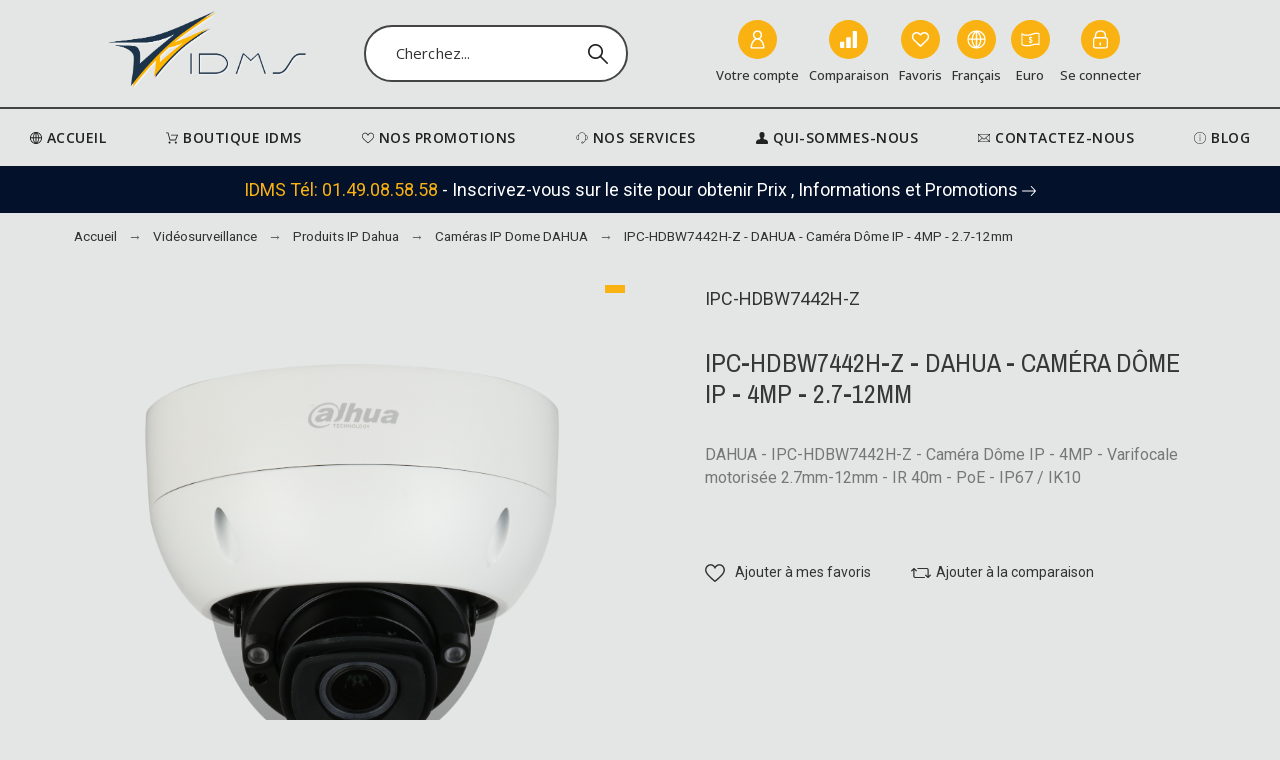

--- FILE ---
content_type: text/html; charset=utf-8
request_url: https://boutique.idms.fr/cameras-ip-dome-dahua/394-ipc-hdbw7442h-z.html
body_size: 69268
content:
<!doctype html>
<html lang="fr-FR">

  <head>
    
      

  <title>IPC-HDBW7442H-Z - DAHUA - Caméra Dôme IP - 4MP - 2.7-12mm</title>
  
  <meta charset="utf-8">
  <meta name="description" content="IPC-HDBW7442H-Z - DAHUA - Caméra Dôme IP - 4MP - 2.7-12mm. La vidéoprotection et la sécurité aux meilleurs prix sur boutique.idms.fr">
    <meta name="viewport" content="width=device-width, initial-scale=1">
  <meta name="author" content="landrieu.francois[at]gmail.com">
  <meta name="copyright" content="boutique.idms.fr">
  <meta name="application-name" content="boutique idms">
    <meta name="application-version" content="2067301789">
      
    <script type="application/ld+json">
  {
    "@context": "https://schema.org",
    "@type": "Organization",
    "name" : "IDMS",
    "url" : "https://boutique.idms.fr/",
          "logo": {
        "@type": "ImageObject",
        "url":"https://boutique.idms.fr/img/logo-1685879895.jpg"
      }
      }
</script>

<script type="application/ld+json">
  {
    "@context": "https://schema.org",
    "@type": "WebPage",
    "isPartOf": {
      "@type": "WebSite",
      "url":  "https://boutique.idms.fr/",
      "name": "IDMS"
    },
    "name": "IPC-HDBW7442H-Z - DAHUA - Caméra Dôme IP - 4MP - 2.7-12mm",
    "url":  "https://boutique.idms.fr/cameras-ip-dome-dahua/394-ipc-hdbw7442h-z.html"
  }
</script>


  <script type="application/ld+json">
    {
      "@context": "https://schema.org",
      "@type": "BreadcrumbList",
      "itemListElement": [
                  {
            "@type": "ListItem",
            "position": 1,
            "name": "Accueil",
            "item": "https://boutique.idms.fr/"
          },                  {
            "@type": "ListItem",
            "position": 2,
            "name": "Vidéosurveillance",
            "item": "https://boutique.idms.fr/11-videosurveillance"
          },                  {
            "@type": "ListItem",
            "position": 3,
            "name": "Produits IP Dahua",
            "item": "https://boutique.idms.fr/27-produits-ip-dahua"
          },                  {
            "@type": "ListItem",
            "position": 4,
            "name": "Caméras IP Dome DAHUA",
            "item": "https://boutique.idms.fr/58-cameras-ip-dome-dahua"
          },                  {
            "@type": "ListItem",
            "position": 5,
            "name": "IPC-HDBW7442H-Z - DAHUA - Caméra Dôme IP - 4MP - 2.7-12mm",
            "item": "https://boutique.idms.fr/cameras-ip-dome-dahua/394-ipc-hdbw7442h-z.html"
          }              ]
    }
  </script>
  
  
      <script type="application/ld+json">
  {
    "@context": "https://schema.org/",
    "@type": "Product",
    "name": "IPC-HDBW7442H-Z - DAHUA - Caméra Dôme IP - 4MP - 2.7-12mm",
    "description": "IPC-HDBW7442H-Z - DAHUA - Caméra Dôme IP - 4MP - 2.7-12mm. La vidéoprotection et la sécurité aux meilleurs prix sur boutique.idms.fr",
    "category": "Caméras IP Dome DAHUA",
    "image" :"https://boutique.idms.fr/3619-home_default/ipc-hdbw7442h-z.jpg",    "sku": "IPC-HDBW7442H-Z",
    "mpn": "IPC-HDBW7442H-Z"
        ,
    "brand": {
      "@type": "Brand",
      "name": "Dahua"
    }
            ,
    "weight": {
        "@context": "https://schema.org",
        "@type": "QuantitativeValue",
        "value": "1.600000",
        "unitCode": "kg"
    }
          }
</script>

  
    
  
  
    <meta property="og:url" content="https://boutique.idms.fr/cameras-ip-dome-dahua/394-ipc-hdbw7442h-z.html">
    <meta property="og:title" content="IPC-HDBW7442H-Z - DAHUA - Caméra Dôme IP - 4MP - 2.7-12mm">
        <meta property="og:image" content="https://boutique.idms.fr/img/logo-1685879895.jpg">
    <meta property="og:locale" content="fr-FR">
    <meta property="og:site_name" content="IDMS">
          
  
    <link rel="canonical" href="https://boutique.idms.fr/cameras-ip-dome-dahua/394-ipc-hdbw7442h-z.html">
  
  
      

  <meta property="og:type" content="product">
  <meta property="og:description" content="DAHUA - IPC-HDBW7442H-Z - Caméra Dôme IP - 4MP - Varifocale motorisée 2.7mm-12mm - IR 40m - PoE - IP67 / IK10">
  <meta property="og:image:alt" content="IDMS - IPC-HDBW7442H-Z - DAHUA - Caméra Dôme IP - 4MP - 2.7-12mm">
  <meta property="product:retailer_item_id" content="394" />
      <meta property="product:brand" content="Dahua">
        <meta property="product:availability" content="">
        <meta property="og:image" content="https://boutique.idms.fr/3619-large_default/ipc-hdbw7442h-z.jpg">
          <meta property="product:weight:value" content="1.600000">
    <meta property="product:weight:units" content="kg">
    
    <link rel="canonical" href="https://boutique.idms.fr/cameras-ip-dome-dahua/394-ipc-hdbw7442h-z.html">
  



  <link rel="icon" type="image/vnd.microsoft.icon" href="https://boutique.idms.fr/img/favicon.ico?1685879895">
  <link rel="icon shortcut" type="image/x-icon" href="https://boutique.idms.fr/img/favicon.ico?1685879895">



  <link rel="preconnect" href="https://fonts.gstatic.com"> 
<link rel="preload" href="https://fonts.googleapis.com/css?family=Roboto:400%7CArchivo+Narrow:400,500%7COpen+Sans:600,700%7CTinos:600%7C&amp;subset=latin-ext" as="style" />
<link rel="stylesheet" href="https://fonts.googleapis.com/css?family=Roboto:400%7CArchivo+Narrow:400,500%7COpen+Sans:600,700%7CTinos:600%7C&amp;subset=latin-ext">
<link rel="stylesheet" href="https://boutique.idms.fr/themes/alysum/assets/cache/theme-8104261061.css" type="text/css" media="all">



  <script>
    var SdsJsOnLoadActions = [];
    var ceFrontendConfig = {"isEditMode":"","stretchedSectionContainer":"","is_rtl":false};
    var pkcompare = {"controller":"https:\/\/boutique.idms.fr\/comparaison","comparator_max_items":4,"ids":[],"phrases":{"title":"Comparaison","add":"Ajouter \u00e0 la comparaison","remove":"Supprimer de la comparaison","added":"Ce produit a bien \u00e9t\u00e9 ajout\u00e9 \u00e0 l'outil de <a href='https:\/\/boutique.idms.fr\/comparaison'>comparaison<\/a>","removed":"Ce produit a bien \u00e9t\u00e9 retir\u00e9 de l'outil de <a href='https:\/\/boutique.idms.fr\/comparaison'>comparaison<\/a>","max":"Vous ne pouvez pas ajouter plus de 4 produits \u00e0 la comparaison"}};
    var pkelements = {"controller":"https:\/\/boutique.idms.fr\/module\/pkelements\/actions"};
    var pkfavorites = {"add":"https:\/\/boutique.idms.fr\/module\/pkfavorites\/actions?process=add","remove":"https:\/\/boutique.idms.fr\/module\/pkfavorites\/actions?process=remove","phrases":{"title":"Favoris","add":"Ajouter \u00e0 mes favoris","remove":"Supprimer de mes favoris","added":"Ce produit a \u00e9t\u00e9 ajout\u00e9 \u00e0 vos <a href=\"https:\/\/boutique.idms.fr\/favoris\">favoris<\/a>","removed":"Ce produit a \u00e9t\u00e9 retir\u00e9 de vos <a href=\"https:\/\/boutique.idms.fr\/favoris\">favoris<\/a>"}};
    var pktheme = {"presets_preset":"smart","gs_totop":false,"gs_cookie_message":false,"gs_cookie_pages":0,"gs_cookie_link":"https:\/\/www.cookielaw.org\/the-cookie-law\/","gs_popup_search":false,"gs_latin_ext":true,"gs_cyrillic":false,"header_builder":"37","header_force_mobile":true,"header_sticky":true,"header_sticky_class":null,"footer_builder":"36","hp_builder":"38","cp_builder_layout":0,"cp_listing_view":true,"cp_view_switcher":true,"cp_cols_switcher":true,"cp_perpage":true,"cp_category_preview":false,"cp_subcategories":true,"cp_category_description":true,"cp_collapse_filter":false,"pp_builder_layout":"35","pp_share":false,"pp_countdown":true,"pp_innnerzoom":0,"pp_updownbuttons":false,"pp_builder_thumbs":true,"pp_product_tabs":true,"pp_details_tab":"1","pp_description_tab":true,"pp_vertical_tabs":0,"pp_product_comments":false,"pp_viewed_products":true,"pp_category_products":true,"pp_crosselling":true,"pp_accessories":true,"cont_layout":0,"cont_show_map":true,"cont_map_zoom_level":"11","cont_map_custom_style":true,"cont_longitude":"2.343929","cont_latitude":"48.792350","cont_map_provider":"google","cont_leaflet_api_key":"","cont_google_api_key":"AIzaSyASKhRoCgb4tYOPW55T5fIJJsJwy58yLpM","cont_address_block":true,"cont_email_block":false,"cont_phones_block":true,"cont_service_block":false,"pm_details_layout":"pm_details_layout2","pm_qw_button":true,"pm_atc_button":true,"pm_colors":false,"pm_labels":true,"pm_countdown":true,"pm_hover_image":true,"pm_hover_image_number":"10","pm_filter_image":true,"pm_title":true,"pm_image_type":"large_default","pm_title_multiline":true,"pm_brand":true,"pm_desc":true,"pm_price":true,"pm_stars":false,"pm_attr":0,"pm_feature":-1,"sharing_facebook":false,"sharing_twitter":false,"sharing_pinterest":false,"sharing_email":false,"sharing_whatsapp":false,"sharing_telegram":false,"sharing_tumblr":false,"sharing_linkedin":true,"sharing_reddit":false,"mt_countdown":true,"mt_date_until":"2023-01-01","mt_notify":true};
    var prestashop = {"cart":{"products":[],"totals":{"total":{"type":"total","label":"Total","amount":0,"value":"0,00\u00a0\u20ac"},"total_including_tax":{"type":"total","label":"Total TTC","amount":0,"value":"0,00\u00a0\u20ac"},"total_excluding_tax":{"type":"total","label":"Total HT :","amount":0,"value":"0,00\u00a0\u20ac"}},"subtotals":{"products":{"type":"products","label":"Sous-total","amount":0,"value":"0,00\u00a0\u20ac"},"discounts":null,"shipping":{"type":"shipping","label":"Exp\u00e9dition","amount":0,"value":""},"tax":null},"products_count":0,"summary_string":"0 articles","vouchers":{"allowed":1,"added":[]},"discounts":[],"minimalPurchase":0,"minimalPurchaseRequired":""},"currency":{"id":1,"name":"Euro","iso_code":"EUR","iso_code_num":"978","sign":"\u20ac"},"customer":{"lastname":null,"firstname":null,"email":null,"birthday":null,"newsletter":null,"newsletter_date_add":null,"optin":null,"website":null,"company":null,"siret":null,"ape":null,"is_logged":false,"gender":{"type":null,"name":null},"addresses":[]},"language":{"name":"Fran\u00e7ais (French)","iso_code":"fr","locale":"fr-FR","language_code":"fr","is_rtl":"0","date_format_lite":"d\/m\/Y","date_format_full":"d\/m\/Y H:i:s","id":1},"page":{"title":"","canonical":"https:\/\/boutique.idms.fr\/cameras-ip-dome-dahua\/394-ipc-hdbw7442h-z.html","meta":{"title":"IPC-HDBW7442H-Z - DAHUA - Cam\u00e9ra D\u00f4me IP - 4MP - 2.7-12mm","description":"IPC-HDBW7442H-Z - DAHUA - Cam\u00e9ra D\u00f4me IP - 4MP - 2.7-12mm. La vid\u00e9oprotection et la s\u00e9curit\u00e9 aux meilleurs prix sur boutique.idms.fr","keywords":"","robots":"index"},"page_name":"product","body_classes":{"lang-fr":true,"lang-rtl":false,"country-FR":true,"currency-EUR":true,"layout-full-width":true,"page-product":true,"tax-display-enabled":true,"product-id-394":true,"product-IPC-HDBW7442H-Z - DAHUA - Cam\u00e9ra D\u00f4me IP - 4MP - 2.7-12mm":true,"product-id-category-58":true,"product-id-manufacturer-4":true,"product-id-supplier-0":true},"admin_notifications":[]},"shop":{"name":"IDMS","logo":"https:\/\/boutique.idms.fr\/img\/logo-1685879895.jpg","stores_icon":"https:\/\/boutique.idms.fr\/img\/logo_stores.png","favicon":"https:\/\/boutique.idms.fr\/img\/favicon.ico"},"urls":{"base_url":"https:\/\/boutique.idms.fr\/","current_url":"https:\/\/boutique.idms.fr\/cameras-ip-dome-dahua\/394-ipc-hdbw7442h-z.html","shop_domain_url":"https:\/\/boutique.idms.fr","img_ps_url":"https:\/\/boutique.idms.fr\/img\/","img_cat_url":"https:\/\/boutique.idms.fr\/img\/c\/","img_lang_url":"https:\/\/boutique.idms.fr\/img\/l\/","img_prod_url":"https:\/\/boutique.idms.fr\/img\/p\/","img_manu_url":"https:\/\/boutique.idms.fr\/img\/m\/","img_sup_url":"https:\/\/boutique.idms.fr\/img\/su\/","img_ship_url":"https:\/\/boutique.idms.fr\/img\/s\/","img_store_url":"https:\/\/boutique.idms.fr\/img\/st\/","img_col_url":"https:\/\/boutique.idms.fr\/img\/co\/","img_url":"https:\/\/boutique.idms.fr\/themes\/alysum\/assets\/img\/","css_url":"https:\/\/boutique.idms.fr\/themes\/alysum\/assets\/css\/","js_url":"https:\/\/boutique.idms.fr\/themes\/alysum\/assets\/js\/","pic_url":"https:\/\/boutique.idms.fr\/upload\/","pages":{"address":"https:\/\/boutique.idms.fr\/adresse","addresses":"https:\/\/boutique.idms.fr\/adresses","authentication":"https:\/\/boutique.idms.fr\/connexion","cart":"https:\/\/boutique.idms.fr\/panier","category":"https:\/\/boutique.idms.fr\/index.php?controller=category","cms":"https:\/\/boutique.idms.fr\/index.php?controller=cms","contact":"https:\/\/boutique.idms.fr\/nous-contacter","discount":"https:\/\/boutique.idms.fr\/reduction","guest_tracking":"https:\/\/boutique.idms.fr\/suivi-commande-invite","history":"https:\/\/boutique.idms.fr\/historique-commandes","identity":"https:\/\/boutique.idms.fr\/identite","index":"https:\/\/boutique.idms.fr\/","my_account":"https:\/\/boutique.idms.fr\/mon-compte","order_confirmation":"https:\/\/boutique.idms.fr\/confirmation-commande","order_detail":"https:\/\/boutique.idms.fr\/index.php?controller=order-detail","order_follow":"https:\/\/boutique.idms.fr\/suivi-commande","order":"https:\/\/boutique.idms.fr\/commande","order_return":"https:\/\/boutique.idms.fr\/index.php?controller=order-return","order_slip":"https:\/\/boutique.idms.fr\/avoirs","pagenotfound":"https:\/\/boutique.idms.fr\/categorie-vide-pour-le-moment","password":"https:\/\/boutique.idms.fr\/recuperation-mot-de-passe","pdf_invoice":"https:\/\/boutique.idms.fr\/index.php?controller=pdf-invoice","pdf_order_return":"https:\/\/boutique.idms.fr\/index.php?controller=pdf-order-return","pdf_order_slip":"https:\/\/boutique.idms.fr\/index.php?controller=pdf-order-slip","prices_drop":"https:\/\/boutique.idms.fr\/promotions","product":"https:\/\/boutique.idms.fr\/index.php?controller=product","search":"https:\/\/boutique.idms.fr\/recherche","sitemap":"https:\/\/boutique.idms.fr\/plan du site","stores":"https:\/\/boutique.idms.fr\/magasins","supplier":"https:\/\/boutique.idms.fr\/fournisseur","register":"https:\/\/boutique.idms.fr\/connexion?create_account=1","order_login":"https:\/\/boutique.idms.fr\/commande?login=1"},"alternative_langs":[],"theme_assets":"\/themes\/alysum\/assets\/","actions":{"logout":"https:\/\/boutique.idms.fr\/?mylogout="},"no_picture_image":{"bySize":{"small_default":{"url":"https:\/\/boutique.idms.fr\/img\/p\/fr-default-small_default.jpg","width":80,"height":80},"cart_default":{"url":"https:\/\/boutique.idms.fr\/img\/p\/fr-default-cart_default.jpg","width":126,"height":126},"medium_default":{"url":"https:\/\/boutique.idms.fr\/img\/p\/fr-default-medium_default.jpg","width":300,"height":300},"home_default":{"url":"https:\/\/boutique.idms.fr\/img\/p\/fr-default-home_default.jpg","width":380,"height":380},"large_default":{"url":"https:\/\/boutique.idms.fr\/img\/p\/fr-default-large_default.jpg","width":800,"height":800}},"small":{"url":"https:\/\/boutique.idms.fr\/img\/p\/fr-default-small_default.jpg","width":80,"height":80},"medium":{"url":"https:\/\/boutique.idms.fr\/img\/p\/fr-default-medium_default.jpg","width":300,"height":300},"large":{"url":"https:\/\/boutique.idms.fr\/img\/p\/fr-default-large_default.jpg","width":800,"height":800},"legend":""}},"configuration":{"display_taxes_label":true,"display_prices_tax_incl":true,"is_catalog":true,"show_prices":false,"opt_in":{"partner":false},"quantity_discount":{"type":"price","label":"Prix unitaire"},"voucher_enabled":1,"return_enabled":0},"field_required":[],"breadcrumb":{"links":[{"title":"Accueil","url":"https:\/\/boutique.idms.fr\/"},{"title":"Vid\u00e9osurveillance","url":"https:\/\/boutique.idms.fr\/11-videosurveillance"},{"title":"Produits IP Dahua","url":"https:\/\/boutique.idms.fr\/27-produits-ip-dahua"},{"title":"Cam\u00e9ras IP Dome DAHUA","url":"https:\/\/boutique.idms.fr\/58-cameras-ip-dome-dahua"},{"title":"IPC-HDBW7442H-Z - DAHUA - Cam\u00e9ra D\u00f4me IP - 4MP - 2.7-12mm","url":"https:\/\/boutique.idms.fr\/cameras-ip-dome-dahua\/394-ipc-hdbw7442h-z.html"}],"count":5},"link":{"protocol_link":"https:\/\/","protocol_content":"https:\/\/"},"time":1769292926,"static_token":"d3cf993cd9c2250c67a76e89e1ce7701","token":"620e23551f6f37d7db0ac0c445d7092b","debug":false};
    var psemailsubscription_subscription = "https:\/\/boutique.idms.fr\/module\/ps_emailsubscription\/subscription";
  </script>



  <link rel="amphtml" href="https://boutique.idms.fr/mobile/product/394-ipc-hdbw7442h-z"/>
<script type="module">window.addEventListener("load", function (){ $.each(SdsJsOnLoadActions, function(k, func){ func.call(); }); });</script><script type="text/javascript">
	var ets_ct7_recaptcha_enabled = 1;
		var ets_ct7_recaptcha_v3 = 0;
	var ets_ct7_recaptcha_key = "6LdWjvoeAAAAADT5m_o1kta7hIEEFUr4peq-XToo";
	</script>
	<script src="https://www.google.com/recaptcha/api.js?hl=fr"></script>
<script type="text/javascript">

var url_basic_ets ='https://boutique.idms.fr/';
var link_contact_ets ='https://boutique.idms.fr/module/ets_contactform7/contact';

</script>  <link rel="prefetch" href="https://www.paypal.com/sdk/js?components=marks,funding-eligibility&amp;client-id=AXjYFXWyb4xJCErTUDiFkzL0Ulnn-bMm4fal4G-1nQXQ1ZQxp06fOuE7naKUXGkq2TZpYSiI9xXbs4eo&amp;merchant-id=0&amp;currency=EUR&amp;intent=capture&amp;commit=false&amp;vault=false&amp;integration-date=2022-14-06&amp;enable-funding=paylater" as="script">
    <script src="//code.tidio.co/qrvz0vvi60b4ysqxq1doehbkxj9w6z3l.js" async></script>



    
  </head>

  <body id="product" class="lang-fr country-fr currency-eur layout-full-width page-product tax-display-enabled product-id-394 product-ipc-hdbw7442h-z-dahua-camera-dome-ip-4mp-2-7-12mm product-id-category-58 product-id-manufacturer-4 product-id-supplier-0 pm-details-layout2 hide-updownbuttons pm-filter-image elementor-page elementor-page-394030101">

    
      
    

    <div id="pattern" class="root-item">

      
              

            
        <header id="header">

    
                    


















<div class="mobileHeader">

    <div class="page-width header-top flex-container align-items-center">

        <div class="header_logo h-100 w-100">
  <div class="logo-link-wrap">    <a class="header_logo_img dib" href="https://boutique.idms.fr/" title="IDMS">
        <img class="logo" src="https://boutique.idms.fr/img/logo-1685879895.jpg" alt="IDMS" width="200" height="50" />
    </a>
  </div></div>
        <ul class="header-icons flex-container flex-grow1">
                            
<li>
<button class="flex-container" data-pktabname="account" data-pktabgroup="sb-account" data-pktype="sidebar"><svg class="svgic"><use xlink:href="#si-account"></use></svg></button>
<span class="header-item-counter mainbg js-pkaccount-counter2"></span>
<div class="pk-mobile-sidebar pk-aside header-sidebar" data-pktabcontent="account" data-pktabgroup="sb-account">
    <button class="close-sidebar"><svg class="svgic smooth02"><use xlink:href="#si-cross-thin"></use></svg></button>
    <h4>
      <span class="flex-grow1">Compte</span>
    </h4>
    <div class="sidebar-body smooth05">
        






    
<ul class="sidebar-ul">
    
<li class="smooth02">
    <a href="https://boutique.idms.fr/identite" title="Informations">Informations</a>
</li>

    
<li class="smooth02">
    <a href="https://boutique.idms.fr/adresse" title="Ajouter la première adresse">Ajouter la première adresse</a>
</li>

</ul>
<br>
<a class="btn btn-primary" href="https://boutique.idms.fr/mon-compte">Votre compte</a>



    </div>
</div>
</li>

                                                                
<li>
<button class="flex-container" data-pktabname="search" data-pktabgroup="sb-search" data-pktype="sidebar"><svg class="svgic"><use xlink:href="#si-search"></use></svg></button>
<span class="header-item-counter mainbg js-pksearch-counter2"></span>
<div class="pk-mobile-sidebar pk-aside header-sidebar" data-pktabcontent="search" data-pktabgroup="sb-search">
    <button class="close-sidebar"><svg class="svgic smooth02"><use xlink:href="#si-cross-thin"></use></svg></button>
    <h4>
      <span class="flex-grow1">Cherchez</span>
    </h4>
    <div class="sidebar-body smooth05">
        
                        
<div id="search_widget_mobile" data-search-controller-url="//boutique.idms.fr/recherche" class="" data-null="Pas de produits trouvés" data-less="Tapez au moins 3 caractères">
  <form method="get" action="//boutique.idms.fr/recherche" class="flex-container relative">
    <input type="hidden" name="controller" value="search">
    <input type="text" name="s" id="sisearch_mobile" value="" placeholder="Cherchez...">
    <label for="sisearch" aria-label="Cherchez"><svg class="svgic svgic-search"><use xlink:href="#si-search"></use></svg></label>
    <button type="submit">
      Cherchez
    </button>
  </form>
</div>
    </div>
</div>
</li>

                                        
<li>
<button class="flex-container" data-pktabname="favorites" data-pktabgroup="sb-favorites" data-pktype="sidebar"><svg class="svgic"><use xlink:href="#si-favorites"></use></svg></button>
<span class="header-item-counter mainbg js-pkfavorites-counter2"></span>
<div class="pk-mobile-sidebar pk-aside header-sidebar" data-pktabcontent="favorites" data-pktabgroup="sb-favorites">
    <button class="close-sidebar"><svg class="svgic smooth02"><use xlink:href="#si-cross-thin"></use></svg></button>
    <h4>
      <span class="flex-grow1">Favoris</span>
    </h4>
    <div class="sidebar-body smooth05">
        
<div class="js-pkfavorites-container">
    <p class="alert alert-warning">Aucun produit</p>
</div>

    </div>
</div>
</li>

                                        
<li>
<button class="flex-container" data-pktabname="compare" data-pktabgroup="sb-compare" data-pktype="sidebar"><svg class="svgic"><use xlink:href="#si-compare"></use></svg></button>
<span class="header-item-counter mainbg js-pkcompare-counter2"></span>
<div class="pk-mobile-sidebar pk-aside header-sidebar" data-pktabcontent="compare" data-pktabgroup="sb-compare">
    <button class="close-sidebar"><svg class="svgic smooth02"><use xlink:href="#si-cross-thin"></use></svg></button>
    <h4>
      <span class="flex-grow1">compare</span>
    </h4>
    <div class="sidebar-body smooth05">
        
<div class="js-pkcompare-container">
    <p class="alert alert-warning">Aucun produit</p>
</div>

    </div>
</div>
</li>

                                </ul>

    </div>

    <div class="main-menu">
        <div class="page-width flex-container align-items-center">
            <div class="flex-grow1 text-uppercase">Menu</div>
            <div class="pk-menu-horizontal flex-container align-items-center">
	<div class="icon_menu flex-container justify-content-center align-items-center">
	  <svg class="svgic"><use xlink:href="#si-menu"></use></svg>
	</div>
	<ul id="top-menu" class="pk-top-menu top-menu menu-content page-width container">

											<li class="level-1  itemtype-pag">
					<a href="https://boutique.idms.fr/">
											<svg class="svgic menu-icon"><use xlink:href="#si-globe"></use></svg>
											<span>ACCUEIL</span>
																	</a>
									</li>
																<li class="level-1   parent">
					<a href="">
											<svg class="svgic menu-icon"><use xlink:href="#si-button-cart"></use></svg>
											<span>BOUTIQUE IDMS<svg class="svgic"><use xlink:href="#si-arrowdown"></use></svg></span>
																										<span data-target="#top_sub_menu_64488" data-toggle="collapse" class="pk-collapse-icons collapsed">
							  <svg class="svgic"><use xlink:href="#si-arrowdown"></use></svg>
							</span>
											</a>
																	<div class="pk-sub-menu menu-dropdown dd_view col-xs-12 col-md-9 col-lg-8 owl-sub-auto collapse" id="top_sub_menu_64488">
																							<div class="pk-menu-row row VIDEOSURVEILLANCE">
																														<div class="pk-menu-col col-xs-12 col-sm-4 col-lg-3 ">
																									<ul class="ul-column">
																											<li class="menu-item  item-header">
																																																															<a href="https://boutique.idms.fr/11-videosurveillance">
																	<img src="https://boutique.idms.fr/c/11-medium_default/videosurveillance.jpg" alt="Vidéosurveillance" class="menu_cat_preview" width="300" height="100">
																</a>
																																																																<a href="https://boutique.idms.fr/11-videosurveillance">Vidéosurveillance</a>
																																													</li>
																											<li class="menu-item  item-header">
																																																															<a href="https://boutique.idms.fr/115-transmission-et-protection">
																	<img src="https://boutique.idms.fr/c/115-medium_default/transmission-et-protection.jpg" alt="Transmission et Protection" class="menu_cat_preview" width="300" height="100">
																</a>
																																																																<a href="https://boutique.idms.fr/115-transmission-et-protection">Transmission et Protection</a>
																																													</li>
																											<li class="menu-item  item-header">
																																																															<a href="https://boutique.idms.fr/25-destockage">
																	<img src="https://boutique.idms.fr/c/25-medium_default/destockage.jpg" alt="Destockage" class="menu_cat_preview" width="300" height="100">
																</a>
																																																																<a href="https://boutique.idms.fr/25-destockage">Destockage</a>
																																													</li>
																										</ul>
																							</div>
																					<div class="pk-menu-col col-xs-12 col-sm-4 col-lg-25 ">
																									<ul class="ul-column">
																											<li class="menu-item  item-header">
																																																															<a href="https://boutique.idms.fr/20-controle-d-acces">
																	<img src="https://boutique.idms.fr/c/20-medium_default/controle-d-acces.jpg" alt="Contrôle d&#039;accès" class="menu_cat_preview" width="300" height="100">
																</a>
																																																																<a href="https://boutique.idms.fr/20-controle-d-acces">Contrôle d&#039;accès</a>
																																													</li>
																											<li class="menu-item  item-header">
																																																															<a href="https://boutique.idms.fr/22-affichage">
																	<img src="https://boutique.idms.fr/c/22-medium_default/affichage.jpg" alt="Affichage" class="menu_cat_preview" width="300" height="100">
																</a>
																																																																<a href="https://boutique.idms.fr/22-affichage">Affichage</a>
																																													</li>
																											<li class="menu-item  item-header">
																																																															<a href="https://boutique.idms.fr/340-produits-factices">
																	<img src="https://boutique.idms.fr/c/340-medium_default/produits-factices.jpg" alt="Produits factices" class="menu_cat_preview" width="300" height="100">
																</a>
																																																																<a href="https://boutique.idms.fr/340-produits-factices">Produits factices</a>
																																													</li>
																										</ul>
																							</div>
																					<div class="pk-menu-col col-xs-12 col-sm-4 col-lg-25 ">
																									<ul class="ul-column">
																											<li class="menu-item  item-header">
																																																															<a href="https://boutique.idms.fr/19-alarme">
																	<img src="https://boutique.idms.fr/c/19-medium_default/alarme.jpg" alt="Alarme" class="menu_cat_preview" width="300" height="100">
																</a>
																																																																<a href="https://boutique.idms.fr/19-alarme">Alarme</a>
																																													</li>
																											<li class="menu-item  item-header">
																																																															<a href="https://boutique.idms.fr/23-cablage-et-accessoires">
																	<img src="https://boutique.idms.fr/c/23-medium_default/cablage-et-accessoires.jpg" alt="Câblage et accessoires" class="menu_cat_preview" width="300" height="100">
																</a>
																																																																<a href="https://boutique.idms.fr/23-cablage-et-accessoires">Câblage et accessoires</a>
																																													</li>
																										</ul>
																							</div>
																					<div class="pk-menu-col col-xs-12 col-sm-4 col-lg-3 ">
																									<ul class="ul-column">
																											<li class="menu-item  item-header">
																																																															<a href="https://boutique.idms.fr/21-interphonie">
																	<img src="https://boutique.idms.fr/c/21-medium_default/interphonie.jpg" alt="Interphonie" class="menu_cat_preview" width="300" height="100">
																</a>
																																																																<a href="https://boutique.idms.fr/21-interphonie">Interphonie</a>
																																													</li>
																											<li class="menu-item  item-header">
																																																															<a href="https://boutique.idms.fr/24-baies-et-coffrets">
																	<img src="https://boutique.idms.fr/c/24-medium_default/baies-et-coffrets.jpg" alt="Baies et coffrets" class="menu_cat_preview" width="300" height="100">
																</a>
																																																																<a href="https://boutique.idms.fr/24-baies-et-coffrets">Baies et coffrets</a>
																																													</li>
																										</ul>
																							</div>
																											</div>
																				</div>
															</li>
																<li class="level-1  itemtype-pag">
					<a href="https://boutique.idms.fr/promotions">
											<svg class="svgic menu-icon"><use xlink:href="#si-favorites"></use></svg>
											<span>NOS PROMOTIONS</span>
																	</a>
									</li>
																<li class="level-1   parent">
					<a href="">
											<svg class="svgic menu-icon"><use xlink:href="#si-support"></use></svg>
											<span>NOS SERVICES<svg class="svgic"><use xlink:href="#si-arrowdown"></use></svg></span>
																										<span data-target="#top_sub_menu_37938" data-toggle="collapse" class="pk-collapse-icons collapsed">
							  <svg class="svgic"><use xlink:href="#si-arrowdown"></use></svg>
							</span>
											</a>
																	<div class="pk-sub-menu menu-dropdown dd_view col-xs-12 col-md-5 col-lg-4 owl-sub-auto collapse" id="top_sub_menu_37938">
																							<div class="pk-menu-row row ">
																														<div class="pk-menu-col col-xs-12 col-sm-4 col-lg-8 ">
																									<ul class="ul-column">
																											<li class="menu-item  item-line">
																																																															<a href="https://boutique.idms.fr/content/9-demande-d-installation">Demande d&#039;installation</a>
																																													</li>
																											<li class="menu-item  item-line">
																																																															<a href="https://boutique.idms.fr/content/7-assistance-projet">Assistance projet</a>
																																													</li>
																											<li class="menu-item  item-line">
																																																															<a href="https://boutique.idms.fr/content/6-demande-de-retour-produit">Demande de retour produit</a>
																																													</li>
																										</ul>
																							</div>
																											</div>
																				</div>
															</li>
																<li class="level-1  itemtype-cms">
					<a href="https://boutique.idms.fr/content/11-qui-sommes-nous">
											<svg class="svgic menu-icon"><use xlink:href="#si-avatar"></use></svg>
											<span>QUI-SOMMES-NOUS</span>
																	</a>
									</li>
																<li class="level-1  itemtype-pag">
					<a href="https://boutique.idms.fr/nous-contacter">
											<svg class="svgic menu-icon"><use xlink:href="#si-email"></use></svg>
											<span>CONTACTEZ-NOUS</span>
																	</a>
									</li>
																<li class="level-1  itemtype-blg">
					<a href="https://boutique.idms.fr/blog">
											<svg class="svgic menu-icon"><use xlink:href="#si-info"></use></svg>
											<span>BLOG</span>
																	</a>
									</li>
								</ul>
</div>
        </div>
    </div>

</div>
<div class="pk-shadow"></div>

        <div class="desktop-header-wrapper">
        
                    <link rel="stylesheet" type="text/css" href="https://fonts.googleapis.com/css?family=Open+Sans:100,100italic,200,200italic,300,300italic,400,400italic,500,500italic,600,600italic,700,700italic,800,800italic,900,900italic%7CRoboto:100,100italic,200,200italic,300,300italic,400,400italic,500,500italic,600,600italic,700,700italic,800,800italic,900,900italic%7CRoboto+Slab:100,100italic,200,200italic,300,300italic,400,400italic,500,500italic,600,600italic,700,700italic,800,800italic,900,900italic"><link rel="stylesheet" href="/modules/creativeelements/views/css/ce/global-1.css?1646785396"><link rel="stylesheet" href="/modules/creativeelements/views/css/ce/37010000.css?1670953448">        
        <div class="elementor elementor-37010000">
            <div class="elementor-inner">
                <div class="elementor-section-wrap">
                            <section data-id="zancogz" class="elementor-element elementor-element-zancogz elementor-section-boxed elementor-section-height-default elementor-section-height-default elementor-section-content-middle elementor-section elementor-top-section" data-element_type="section">
            <h2 class="hidden">Elementor section title</h2>
        
                    <div class="elementor-container elementor-column-gap-default">
                <div class="elementor-row">
                <div data-id="hrenpbx" class="elementor-element elementor-element-hrenpbx elementor-column elementor-col-25 elementor-top-column" data-element_type="column">
            <div class="elementor-column-wrap elementor-element-populated">
                            <div class="elementor-widget-wrap">
                <div data-id="dsotpzc" class="elementor-element elementor-element-dsotpzc elementor-widget elementor-widget-pklogo" data-element_type="pklogo.default">
                <div class="elementor-widget-container">
            <div class="header_logo h-100 w-100">
        <div class="logo-link-wrap">
        <a class="header_logo_img dib" href="https://boutique.idms.fr/" title="IDMS">
        <img class="logo" src="https://boutique.idms.fr/img/logo-1685879895.jpg" alt="IDMS" width="200" height="80" style="min-width:200px;width:200px;height:80px;">
    </a>
  </div></div>        </div>
                </div>
                        </div>
            </div>
        </div>
                <div data-id="udfbhva" class="elementor-element elementor-element-udfbhva elementor-column elementor-col-25 elementor-top-column" data-element_type="column">
            <div class="elementor-column-wrap elementor-element-populated">
                            <div class="elementor-widget-wrap">
                <div data-id="ikmguhl" class="elementor-element elementor-element-ikmguhl elementor-widget elementor-widget-pkheaderitems" data-element_type="pkheaderitems.default">
                <div class="elementor-widget-container">
            




















<div class="pkheaderitems" id="uid1431">
    <ul class="flex-container list-unstyled pk-mid pk-center pk-space-40  item-title-true item-icon-true">
                                                                                                
            <li class="pk_search static-important pkorder">
                            
<div id="search_widget" data-search-controller-url="//boutique.idms.fr/recherche" class="" data-null="Pas de produits trouvés" data-less="Tapez au moins 3 caractères">
  <form method="get" action="//boutique.idms.fr/recherche" class="flex-container relative">
    <input type="hidden" name="controller" value="search">
    <input type="text" name="s" id="sisearch" value="" placeholder="Cherchez...">
    <label for="sisearch" aria-label="Cherchez"><svg class="svgic svgic-search"><use xlink:href="#si-search"></use></svg></label>
    <button type="submit">
      Cherchez
    </button>
  </form>
</div>    </li>
                                                </ul>
</div>
    <script>
    let histyles1431 = document.createElement('style');
    histyles1431.id = `histyles-1431`;
    histyles1431.innerHTML = '#uid'+1431+' #desktop_cart .cart-icon > svg {width:24px;height:24px;}';
    histyles1431.innerHTML += '@media (min-width: 1024px) { body:not(.gs-popup-search) #uid'+1431+' .static-important {width:550px}';
    document.head.appendChild(histyles1431);
    </script>
        </div>
                </div>
                        </div>
            </div>
        </div>
                <div data-id="tbgkrwu" class="elementor-element elementor-element-tbgkrwu elementor-column elementor-col-50 elementor-top-column" data-element_type="column">
            <div class="elementor-column-wrap elementor-element-populated">
                            <div class="elementor-widget-wrap">
                <div data-id="cwuyxwb" class="elementor-element elementor-element-cwuyxwb elementor-widget elementor-widget-pkheaderitems" data-element_type="pkheaderitems.default">
                <div class="elementor-widget-container">
            




















<div class="pkheaderitems" id="uid1463">
    <ul class="flex-container list-unstyled pk-mid pk-center pk-space-10 pk-ip-top item-title-true item-icon-true">
                                            
    <li 
        class="dd_el pkorder1 dd_cont pk_register item-icon-true"
         id="pk_register"                data-pktabname="pk-register" data-pktabsection="login" data-pktabgroup="desktopbar" data-pktype="sidebar"
        >
        <a class="pk-item-content relative" href="https://boutique.idms.fr/mon-compte">             
            <svg class="svgic" style="width:39px;height:39px">
                <use xlink:href="#si-lock2"></use>
            </svg>
                        <span class="pkhi-item-title">
                Se connecter            </span>
                    </a>            </li>

                                                    
    <li 
        class="dd_el pkorder dd_list pk_myaccount item-icon-true"
         id="pk_myaccount"        >
        <a class="pk-item-content relative" href="https://boutique.idms.fr/mon-compte">             
            <svg class="svgic" style="width:39px;height:39px">
                <use xlink:href="#si-account"></use>
            </svg>
                        <span class="pkhi-item-title">
                Votre compte            </span>
                    </a>            </li>

                                
                                                                            
    <li 
        class="dd_el pkorder dd_cont pk_comparelist is-dropdown item-icon-true"
         id="pkcompare"        >
        <a class="pk-item-content relative" href="https://boutique.idms.fr/comparaison">             
            <svg class="svgic" style="width:39px;height:39px">
                <use xlink:href="#si-compare"></use>
            </svg>
                        <span class="pkhi-item-title">
                Comparaison            </span>
                    </a>                <div class="opt-list dd_container dd_view hidden-important"><div class="indent js-pkcompare-container">
    </div></div>
            </li>

                                                                                                                            
    <li 
        class="dd_el pkorder dd_cont pk_favorites item-icon-true"
         id="pkfavorites"                data-pktabname="pk-productsbar" data-pktabsection="favorites" data-pktabgroup="desktopbar" data-pktype="sidebar"
        >
        <a class="pk-item-content relative" href="https://boutique.idms.fr/favoris">             
            <svg class="svgic" style="width:39px;height:39px">
                <use xlink:href="#si-heart"></use>
            </svg>
                        <span class="pkhi-item-title">
                Favoris            </span>
                    </a>            </li>

                                                                    
    <li 
        class="dd_el pkorder dd_list pk_languages item-icon-true"
         id="pk_languages"        >
        <span class="pk-item-content">             
            <svg class="svgic" style="width:39px;height:39px">
                <use xlink:href="#si-globe"></use>
            </svg>
                        <span class="pkhi-item-title">
                Français            </span>
                    </span>            </li>

                                                    
    <li 
        class="dd_el pkorder dd_list pk_currencies item-icon-true"
         id="pk_currencies"        >
        <span class="pk-item-content">             
            <svg class="svgic" style="width:39px;height:39px">
                <use xlink:href="#si-currency"></use>
            </svg>
                        <span class="pkhi-item-title">
                Euro            </span>
                    </span>            </li>

                    </ul>
</div>
    <script>
    let histyles1463 = document.createElement('style');
    histyles1463.id = `histyles-1463`;
    histyles1463.innerHTML = '#uid'+1463+' #desktop_cart .cart-icon > svg {width:39px;height:39px;}';
    histyles1463.innerHTML += '@media (min-width: 1024px) { body:not(.gs-popup-search) #uid'+1463+' .static-important {width:300px}';
    document.head.appendChild(histyles1463);
    </script>
        </div>
                </div>
                        </div>
            </div>
        </div>
                        </div>
            </div>
        </section>
                <section data-id="flqadfy" class="elementor-element elementor-element-flqadfy elementor-section-stretched elementor-section-boxed elementor-section-height-default elementor-section-height-default elementor-section elementor-top-section" data-element_type="section">
            <h2 class="hidden">Elementor section title</h2>
        
                    <div class="elementor-container elementor-column-gap-default">
                <div class="elementor-row">
                <div data-id="iobnhok" class="elementor-element elementor-element-iobnhok elementor-column elementor-col-100 elementor-top-column" data-element_type="column">
            <div class="elementor-column-wrap elementor-element-populated">
                            <div class="elementor-widget-wrap">
                <div data-id="hdjnhmi" class="elementor-element elementor-element-hdjnhmi elementor-widget elementor-widget-pkmenu" data-element_type="pkmenu.default">
                <div class="elementor-widget-container">
            <div class="pk-menu-horizontal flex-container align-items-center">
	<div class="icon_menu flex-container justify-content-center align-items-center">
	  <svg class="svgic"><use xlink:href="#si-menu"></use></svg>
	</div>
	<ul id="top-menu" class="pk-top-menu top-menu menu-content page-width container">

											<li class="level-1  itemtype-pag">
					<a href="https://boutique.idms.fr/">
											<svg class="svgic menu-icon"><use xlink:href="#si-globe"></use></svg>
											<span>ACCUEIL</span>
																	</a>
									</li>
																<li class="level-1   parent">
					<a href="">
											<svg class="svgic menu-icon"><use xlink:href="#si-button-cart"></use></svg>
											<span>BOUTIQUE IDMS<svg class="svgic"><use xlink:href="#si-arrowdown"></use></svg></span>
																										<span data-target="#top_sub_menu_40576" data-toggle="collapse" class="pk-collapse-icons collapsed">
							  <svg class="svgic"><use xlink:href="#si-arrowdown"></use></svg>
							</span>
											</a>
																	<div class="pk-sub-menu menu-dropdown dd_view col-xs-12 col-md-9 col-lg-8 owl-sub-auto collapse" id="top_sub_menu_40576">
																							<div class="pk-menu-row row VIDEOSURVEILLANCE">
																														<div class="pk-menu-col col-xs-12 col-sm-4 col-lg-3 ">
																									<ul class="ul-column">
																											<li class="menu-item  item-header">
																																																															<a href="https://boutique.idms.fr/11-videosurveillance">
																	<img src="https://boutique.idms.fr/c/11-medium_default/videosurveillance.jpg" alt="Vidéosurveillance" class="menu_cat_preview" width="300" height="100">
																</a>
																																																																<a href="https://boutique.idms.fr/11-videosurveillance">Vidéosurveillance</a>
																																													</li>
																											<li class="menu-item  item-header">
																																																															<a href="https://boutique.idms.fr/115-transmission-et-protection">
																	<img src="https://boutique.idms.fr/c/115-medium_default/transmission-et-protection.jpg" alt="Transmission et Protection" class="menu_cat_preview" width="300" height="100">
																</a>
																																																																<a href="https://boutique.idms.fr/115-transmission-et-protection">Transmission et Protection</a>
																																													</li>
																											<li class="menu-item  item-header">
																																																															<a href="https://boutique.idms.fr/25-destockage">
																	<img src="https://boutique.idms.fr/c/25-medium_default/destockage.jpg" alt="Destockage" class="menu_cat_preview" width="300" height="100">
																</a>
																																																																<a href="https://boutique.idms.fr/25-destockage">Destockage</a>
																																													</li>
																										</ul>
																							</div>
																					<div class="pk-menu-col col-xs-12 col-sm-4 col-lg-25 ">
																									<ul class="ul-column">
																											<li class="menu-item  item-header">
																																																															<a href="https://boutique.idms.fr/20-controle-d-acces">
																	<img src="https://boutique.idms.fr/c/20-medium_default/controle-d-acces.jpg" alt="Contrôle d&#039;accès" class="menu_cat_preview" width="300" height="100">
																</a>
																																																																<a href="https://boutique.idms.fr/20-controle-d-acces">Contrôle d&#039;accès</a>
																																													</li>
																											<li class="menu-item  item-header">
																																																															<a href="https://boutique.idms.fr/22-affichage">
																	<img src="https://boutique.idms.fr/c/22-medium_default/affichage.jpg" alt="Affichage" class="menu_cat_preview" width="300" height="100">
																</a>
																																																																<a href="https://boutique.idms.fr/22-affichage">Affichage</a>
																																													</li>
																											<li class="menu-item  item-header">
																																																															<a href="https://boutique.idms.fr/340-produits-factices">
																	<img src="https://boutique.idms.fr/c/340-medium_default/produits-factices.jpg" alt="Produits factices" class="menu_cat_preview" width="300" height="100">
																</a>
																																																																<a href="https://boutique.idms.fr/340-produits-factices">Produits factices</a>
																																													</li>
																										</ul>
																							</div>
																					<div class="pk-menu-col col-xs-12 col-sm-4 col-lg-25 ">
																									<ul class="ul-column">
																											<li class="menu-item  item-header">
																																																															<a href="https://boutique.idms.fr/19-alarme">
																	<img src="https://boutique.idms.fr/c/19-medium_default/alarme.jpg" alt="Alarme" class="menu_cat_preview" width="300" height="100">
																</a>
																																																																<a href="https://boutique.idms.fr/19-alarme">Alarme</a>
																																													</li>
																											<li class="menu-item  item-header">
																																																															<a href="https://boutique.idms.fr/23-cablage-et-accessoires">
																	<img src="https://boutique.idms.fr/c/23-medium_default/cablage-et-accessoires.jpg" alt="Câblage et accessoires" class="menu_cat_preview" width="300" height="100">
																</a>
																																																																<a href="https://boutique.idms.fr/23-cablage-et-accessoires">Câblage et accessoires</a>
																																													</li>
																										</ul>
																							</div>
																					<div class="pk-menu-col col-xs-12 col-sm-4 col-lg-3 ">
																									<ul class="ul-column">
																											<li class="menu-item  item-header">
																																																															<a href="https://boutique.idms.fr/21-interphonie">
																	<img src="https://boutique.idms.fr/c/21-medium_default/interphonie.jpg" alt="Interphonie" class="menu_cat_preview" width="300" height="100">
																</a>
																																																																<a href="https://boutique.idms.fr/21-interphonie">Interphonie</a>
																																													</li>
																											<li class="menu-item  item-header">
																																																															<a href="https://boutique.idms.fr/24-baies-et-coffrets">
																	<img src="https://boutique.idms.fr/c/24-medium_default/baies-et-coffrets.jpg" alt="Baies et coffrets" class="menu_cat_preview" width="300" height="100">
																</a>
																																																																<a href="https://boutique.idms.fr/24-baies-et-coffrets">Baies et coffrets</a>
																																													</li>
																										</ul>
																							</div>
																											</div>
																				</div>
															</li>
																<li class="level-1  itemtype-pag">
					<a href="https://boutique.idms.fr/promotions">
											<svg class="svgic menu-icon"><use xlink:href="#si-favorites"></use></svg>
											<span>NOS PROMOTIONS</span>
																	</a>
									</li>
																<li class="level-1   parent">
					<a href="">
											<svg class="svgic menu-icon"><use xlink:href="#si-support"></use></svg>
											<span>NOS SERVICES<svg class="svgic"><use xlink:href="#si-arrowdown"></use></svg></span>
																										<span data-target="#top_sub_menu_10516" data-toggle="collapse" class="pk-collapse-icons collapsed">
							  <svg class="svgic"><use xlink:href="#si-arrowdown"></use></svg>
							</span>
											</a>
																	<div class="pk-sub-menu menu-dropdown dd_view col-xs-12 col-md-5 col-lg-4 owl-sub-auto collapse" id="top_sub_menu_10516">
																							<div class="pk-menu-row row ">
																														<div class="pk-menu-col col-xs-12 col-sm-4 col-lg-8 ">
																									<ul class="ul-column">
																											<li class="menu-item  item-line">
																																																															<a href="https://boutique.idms.fr/content/9-demande-d-installation">Demande d&#039;installation</a>
																																													</li>
																											<li class="menu-item  item-line">
																																																															<a href="https://boutique.idms.fr/content/7-assistance-projet">Assistance projet</a>
																																													</li>
																											<li class="menu-item  item-line">
																																																															<a href="https://boutique.idms.fr/content/6-demande-de-retour-produit">Demande de retour produit</a>
																																													</li>
																										</ul>
																							</div>
																											</div>
																				</div>
															</li>
																<li class="level-1  itemtype-cms">
					<a href="https://boutique.idms.fr/content/11-qui-sommes-nous">
											<svg class="svgic menu-icon"><use xlink:href="#si-avatar"></use></svg>
											<span>QUI-SOMMES-NOUS</span>
																	</a>
									</li>
																<li class="level-1  itemtype-pag">
					<a href="https://boutique.idms.fr/nous-contacter">
											<svg class="svgic menu-icon"><use xlink:href="#si-email"></use></svg>
											<span>CONTACTEZ-NOUS</span>
																	</a>
									</li>
																<li class="level-1  itemtype-blg">
					<a href="https://boutique.idms.fr/blog">
											<svg class="svgic menu-icon"><use xlink:href="#si-info"></use></svg>
											<span>BLOG</span>
																	</a>
									</li>
								</ul>
</div>        </div>
                </div>
                        </div>
            </div>
        </div>
                        </div>
            </div>
        </section>
                <section data-id="yjkspwe" class="elementor-element elementor-element-yjkspwe elementor-section-stretched elementor-section-full_width elementor-section-height-default elementor-section-height-default elementor-section-content-middle elementor-section elementor-top-section" data-element_type="section">
            <h2 class="hidden">Elementor section title</h2>
        
                    <div class="elementor-container elementor-column-gap-default">
                <div class="elementor-row">
                <div data-id="yzpxfvy" class="elementor-element elementor-element-yzpxfvy elementor-column elementor-col-100 elementor-top-column" data-element_type="column">
            <div class="elementor-column-wrap elementor-element-populated">
                            <div class="elementor-widget-wrap">
                <div data-id="mdvgmnt" class="elementor-element elementor-element-mdvgmnt elementor-widget elementor-widget-text-editor" data-element_type="text-editor.default">
                <div class="elementor-widget-container">
                    <div class="elementor-text-editor elementor-clearfix"><div><span style="color: #f9b211;">IDMS Tél: 01.49.08.58.58</span> - Inscrivez-vous sur le site pour obtenir Prix , Informations et Promotions <svg xmlns="http://www.w3.org/2000/svg" width="14.5" height="9.977" viewbox="0 0 14.5 9.977"><path d="M14.5,9.989a.472.472,0,0,0-.133-.324L9.882,5.134a.45.45,0,0,0-.641,0,.46.46,0,0,0,0,.647l3.712,3.75H.453a.458.458,0,0,0,0,.915h12.5L9.241,14.2a.461.461,0,0,0,0,.647.45.45,0,0,0,.641,0l4.485-4.531A.469.469,0,0,0,14.5,9.989Z" transform="translate(0 -5)" fill="#fff" fill-rule="evenodd"></path></svg></div></div>
                </div>
                </div>
                        </div>
            </div>
        </div>
                        </div>
            </div>
        </section>
                        </div>
            </div>
        </div>
        
        
                </div>
        
    
</header>      
      
      <section class="main-contant-wrapper">
        <h2 class="hidden">Alysum theme section heading</h2>

        

        
        
          
            
              <div class="page-width top-content">
                
                  <aside id="notifications">
  <div class="page-width container">
    
    
    
      </div>
</aside>
                

                
                  
<nav data-depth="5" class="breadcrumb page-width container hidden-md-down">
  <div class="row h-100">
    <div class="col-xs-12">
    <ol class="p-a-0">
                            
                    <li>
            <a href="https://boutique.idms.fr/">
              <span>Accueil</span>
            </a>
          </li>
                  
                              
                    <li>
            <a href="https://boutique.idms.fr/11-videosurveillance">
              <span>Vidéosurveillance</span>
            </a>
          </li>
                  
                              
                    <li>
            <a href="https://boutique.idms.fr/27-produits-ip-dahua">
              <span>Produits IP Dahua</span>
            </a>
          </li>
                  
                              
                    <li>
            <a href="https://boutique.idms.fr/58-cameras-ip-dome-dahua">
              <span>Caméras IP Dome DAHUA</span>
            </a>
          </li>
                  
                              
                      <li>
              <span>IPC-HDBW7442H-Z - DAHUA - Caméra Dôme IP - 4MP - 2.7-12mm</span>
            </li>
                  
                  </ol>
    </div>
  </div>
</nav>
                
              </div>

              
                <div class="page-width main-content">
                  <div id="wrapper" class="clearfix container">
                    <div class="row">

                      

                      

                      
  <div id="content-wrapper" class="content-wrapper">
    

<section id="main" data-id_product_attribute="0" data-id_product="394">

  
          <link rel="stylesheet" href="/modules/creativeelements/views/css/ce/35010000.css?1649082410">        
        <div class="elementor elementor-35010000">
            <div class="elementor-inner">
                <div class="elementor-section-wrap">
                            <section data-id="urpfkxw" class="elementor-element elementor-element-urpfkxw elementor-section-boxed elementor-section-height-min-height elementor-section-height-default elementor-section-items-top elementor-section-content-top elementor-section elementor-top-section" data-element_type="section">
            <h2 class="hidden">Elementor section title</h2>
        
                    <div class="elementor-container elementor-column-gap-extended">
                <div class="elementor-row">
                <div data-id="qoxycbt" class="elementor-element elementor-element-qoxycbt elementor-column elementor-col-50 elementor-top-column" data-element_type="column">
            <div class="elementor-column-wrap elementor-element-populated">
                            <div class="elementor-widget-wrap">
                <div data-id="jgncqsb" class="elementor-element elementor-element-jgncqsb elementor-widget elementor-widget-productimage" data-element_type="productimage.default">
                <div class="elementor-widget-container">
            
  <section class="page-content">
    
      
          

    <ul class="product-flags">
                            <li class="out-of-stock-label">
                 
            </li>
                    </ul>
      

      
        
<div class="images-container flex-container" id="product-images-cont">

  
    
    
          <div class="product-cover thumbs-exist">
        <div class="prod-image-zoom smooth500" data-width="400" data-height="400">
        <img class="js-qv-product-cover" src="https://boutique.idms.fr/3619-large_default/ipc-hdbw7442h-z.jpg" alt="IPC-HDBW7442H-Z - DAHUA - Caméra Dôme IP - 4MP - 2.7-12mm" title="IPC-HDBW7442H-Z - DAHUA - Caméra Dôme IP - 4MP - 2.7-12mm">
        </div>
                <div class="layer smooth05 hidden-sm-down" data-toggle="modal" data-target="#product-modal">
          <svg class="svgic svgic-search"><use xlink:href="#si-search"></use></svg>
        </div>
                        
                </div>
          

  
</div>
      

    
  </section>
        </div>
                </div>
                        </div>
            </div>
        </div>
                <div data-id="hnwyzeb" class="elementor-element elementor-element-hnwyzeb elementor-column elementor-col-50 elementor-top-column" data-element_type="column">
            <div class="elementor-column-wrap elementor-element-populated">
                            <div class="elementor-widget-wrap">
                <div data-id="nhpskds" class="elementor-element elementor-element-nhpskds elementor-widget elementor-widget-producttitle" data-element_type="producttitle.default">
                <div class="elementor-widget-container">
            
    
        <div>IPC-HDBW7442H-Z</div>
        <h1 class="h1" itemprop="name">IPC-HDBW7442H-Z - DAHUA - Caméra Dôme IP - 4MP - 2.7-12mm</h1>
    
        </div>
                </div>
                <div data-id="qyocjph" class="elementor-element elementor-element-qyocjph elementor-widget elementor-widget-productprice" data-element_type="productprice.default">
                <div class="elementor-widget-container">
            
          </div>
                </div>
                <div data-id="wnphgyt" class="elementor-element elementor-element-wnphgyt elementor-widget elementor-widget-productdescription" data-element_type="productdescription.default">
                <div class="elementor-widget-container">
            
    <div class="short-desc" itemprop="description">
                    DAHUA - IPC-HDBW7442H-Z - Caméra Dôme IP - 4MP - Varifocale motorisée 2.7mm-12mm - IR 40m - PoE - IP67 / IK10
            </div>
        </div>
                </div>
                <div data-id="xekzzlk" class="elementor-element elementor-element-xekzzlk elementor-widget elementor-widget-productbuy" data-element_type="productbuy.default">
                <div class="elementor-widget-container">
            <div class="product-information">
    <div class="product-actions">
    
      <form action="https://boutique.idms.fr/panier" method="post" id="add-to-cart-or-refresh">
        <input type="hidden" name="token" value="d3cf993cd9c2250c67a76e89e1ce7701">
        <input type="hidden" name="id_product" value="394" class="product_page_product_id">
        <input type="hidden" name="id_customization" value="0" class="product_customization_id">

        
           
<div class="product-variants">
  <div class="hookDisplayGuide">
  
  </div>
  </div>        

        
                  

        
          <section class="product-discounts">
  </section>
        


        
          
<div class="product-add-to-cart">
  </div>
        

        <div class="productButtons flex-container align-items-center">
          
        </div>

        
          <input class="product-refresh ps-hidden-by-js" name="refresh" type="submit" value="Rafraîchir">
        
        
      </form>
    
  </div>
  <div class="productButtons flex-container align-items-center">
    <a href="#" class="favoritesButton flex-container align-items-center  icon-button" data-pid="394" data-action="add" title="Ajouter à mes favoris" aria-label="Ajouter à mes favoris" role="button"><svg class="svgic"><use xlink:href="#si-love"></use></svg><span>Ajouter à mes favoris</span></a>    
<a href="#" class="add_to_compare flex-container align-items-center icon-button" data-pid="394" title="Ajouter à la comparaison" tabindex="0" role="button">
    <svg class="svgic"><use xlink:href="#si-pk_compare"></use></svg>
        <span>Ajouter à la comparaison</span>
    </a>
  </div>
  
    



  <div class="productButtons product-additional-info flex-container align-items-center flex-column">

        <input type="hidden" id="emarketing_product_id" value="394"/><input type="hidden" id="emarketing_product_name" value="IPC-HDBW7442H-Z - DAHUA - Caméra Dôme IP - 4MP - 2.7-12mm"/><input type="hidden" id="emarketing_product_price" value="1715.29"/><input type="hidden" id="emarketing_product_category" value="Caméras IP Dome DAHUA"/><input type="hidden" id="emarketing_currency" value="EUR"/>
    
      </div>
  
  
</div>        </div>
                </div>
                        </div>
            </div>
        </div>
                        </div>
            </div>
        </section>
                <section data-id="gbmtdms" class="elementor-element elementor-element-gbmtdms elementor-section-boxed elementor-section-height-default elementor-section-height-default elementor-section elementor-top-section" data-element_type="section">
            <h2 class="hidden">Elementor section title</h2>
        
                    <div class="elementor-container elementor-column-gap-default">
                <div class="elementor-row">
                <div data-id="exwkcys" class="elementor-element elementor-element-exwkcys elementor-column elementor-col-100 elementor-top-column" data-element_type="column">
            <div class="elementor-column-wrap elementor-element-populated">
                            <div class="elementor-widget-wrap">
                <div data-id="crfkoei" class="elementor-element elementor-element-crfkoei elementor-widget elementor-widget-producttabs" data-element_type="producttabs.default">
                <div class="elementor-widget-container">
            
<div class="tabs-container">
  <div class="tabs page-width">

    <ul class="nav nav-tabs flex-container">
            <li class="nav-item">
        <a class="nav-link active" data-toggle="tab" href="#description"><h5>Description</h5></a>
      </li>
                  <li class="nav-item">
        <a class="nav-link" data-toggle="tab" href="#product-details"><h5>Détails Produits</h5></a>
      </li>
                  <li class="nav-item">
        <a class="nav-link" data-toggle="tab" href="#attachments"><h5>Pièces jointes</h5></a>
      </li>
                  <li class="nav-item">
        <a class="nav-link" data-toggle="tab" href="#extra-0"><h5>QUESTION SUR CE PRODUIT</h5></a>
      </li>
            
      
    </ul>

    <div class="tab-content" id="tab-content">
     <div class="tab-pane fade in active" id="description">
       
         <div class="product-description">DAHUA - IPC-HDBW7442H-Z - Caméra Dôme IP - 4MP - Varifocale motorisée 2.7mm-12mm - IR 40m - PoE - IP67 / IK10</div>
       
     </div>

     
       <div id="product-details" class="tab-pane fade"
     data-product="" role="tabpanel">
  
          <div class="product-manufacturer hidden">
                  <a href="https://boutique.idms.fr/brand/4-dahua">
            <img src="https://boutique.idms.fr/img/m/4.jpg" class="img img-thumbnail manufacturer-logo" alt="manufacturer-logo" loading="lazy" />
          </a>
              </div>
    
    <section class="product-features">
      <h3 class="h6">Détails Produits</h3>
      <div class="data-sheet">
        
                  <div class="product-manufacturer">
                          <a href="https://boutique.idms.fr/brand/4-dahua">
                <img src="https://boutique.idms.fr/img/m/4.jpg" class="img img-thumbnail manufacturer-logo" alt="Dahua">
              </a>
                      </div>
                          <div class="product-reference">
            <label class="label">Référence </label>
            <span>IPC-HDBW7442H-Z</span>
          </div>
                
        
                  
        
                  
        
          <div class="product-out-of-stock">
            
          </div>
        
      </div>
    </section>

    
          <section class="product-features">
        <h3 class="h6">Fiche technique</h3>
        <dl class="data-sheet">
                      <dt class="name feat27">Marque</dt>
            <dd class="value feat27">DAHUA</dd>
                      <dt class="name feat28">Type de produit</dt>
            <dd class="value feat28">Caméra IP</dd>
                      <dt class="name feat29">Technologie</dt>
            <dd class="value feat29">IP</dd>
                      <dt class="name feat30">Format de caméra</dt>
            <dd class="value feat30">Dôme</dd>
                      <dt class="name feat31">Type de capteur</dt>
            <dd class="value feat31">Optique</dd>
                      <dt class="name feat32">Encastrable</dt>
            <dd class="value feat32">Non</dd>
                      <dt class="name feat33">Résolution optique</dt>
            <dd class="value feat33">4 MP (2688 x 1520)</dd>
                      <dt class="name feat34">Type de focale optique</dt>
            <dd class="value feat34">Varifocale motorisée</dd>
                      <dt class="name feat35">Taille de focale optique</dt>
            <dd class="value feat35">2.7mm - 12mm</dd>
                      <dt class="name feat36">Focale optique min. (mm)</dt>
            <dd class="value feat36">2.7</dd>
                      <dt class="name feat37">Focale optique max. (mm)</dt>
            <dd class="value feat37">12</dd>
                      <dt class="name feat41">Type de vision nocturne</dt>
            <dd class="value feat41">Infrarouge (IR)<br />
Starlight+</dd>
                      <dt class="name feat42">Portée d&#039;éclairage max.</dt>
            <dd class="value feat42">40m</dd>
                      <dt class="name feat43">Connexion réseau</dt>
            <dd class="value feat43">Filaire</dd>
                      <dt class="name feat44">Type de PoE supporté</dt>
            <dd class="value feat44">PoE (802.3af)<br />
ePoE</dd>
                      <dt class="name feat45">Encodage vidéo</dt>
            <dd class="value feat45">Smart H.265+</dd>
                      <dt class="name feat46">Niveau de protection</dt>
            <dd class="value feat46">IK10<br />
IP67</dd>
                      <dt class="name feat47">Support audio</dt>
            <dd class="value feat47">Entrée audio<br />
Sortie audio</dd>
                      <dt class="name feat48">Support carte SD</dt>
            <dd class="value feat48">256 Go max.</dd>
                      <dt class="name feat50">Nbre d&#039;entrées d&#039;alarme</dt>
            <dd class="value feat50">1</dd>
                      <dt class="name feat51">Nbre de sorties d&#039;alarme</dt>
            <dd class="value feat51">2</dd>
                      <dt class="name feat52">Fonctionnalité(s) intelligente(s)</dt>
            <dd class="value feat52">Comptage de personnes<br />
Détection faciale<br />
Franchissement de ligne<br />
Intrusion<br />
Lecture de plaque<br />
Objet abandonné<br />
Objet manquant<br />
Reconaissance faciale<br />
Reconnaissance corporel<br />
Regroupement de personnes<br />
Stationnement illégal<br />
Vagabondage</dd>
                      <dt class="name feat53">Alimentation</dt>
            <dd class="value feat53">12V DC</dd>
                      <dt class="name feat54">Consommation max.</dt>
            <dd class="value feat54">16,7W<br />
16.7W</dd>
                  </dl>
      </section>
        

        
          

    
          
</div>
     

     
               <div class="tab-pane fade in" id="attachments">
           <section class="product-attachments">
             <h3 class="h5 text-uppercase">Télécharger</h3>
                            <div class="attachment">
                 <h4><a href="//boutique.idms.fr/index.php?controller=attachment&id_attachment=676">IPC-HDBW7442H-Z</a></h4>
                 <p>IPC-HDBW7442H-Z.pdf</p
                 <a href="//boutique.idms.fr/index.php?controller=attachment&id_attachment=676">
                   Télécharger (678.69KB)
                 </a>
               </div>
                        </section>
        </div>
            
          <div class="tab-pane fade in " id="extra-0" >
         <p><div role="form" class="wpcf7 hook" id="wpcf7-f3-o1" dir="ltr" data-id="3">
    <form action="https://boutique.idms.fr/module/ets_contactform7/submit" method="post" enctype="multipart/form-data" autocomplete="false" novalidate="novalidate">
                    <h3>question produit</h3>
                <input type="hidden" name="_wpcf7" value="3" />
        <input type="hidden" name="_etscf7_version" value="5.0.1"/>
        <input type="hidden" name="_etscf7_locale" value="en_US"/>
        <input type="hidden" name="_etscf7_unit_tag" value="wpcf7-wpcf7-f3-o1"/>
        <input type="hidden" name="_etscf7_container_post" value="3"/>
        <label>Votre nom* <span class="wpcf7-form-control-wrap your-name">
<input 
                    size="40"
                                                    class="wpcf7-form-control wpcf7-text wpcf7-validates-as-required form-control"
                                                                aria-required="true"
                            aria-invalid="false"
                                        type="text"
                            name="your-name"
             />
</span> </label><br />
<label> Votre email* <span class="wpcf7-form-control-wrap your-email">
<input 
                    size="40"
                                                    class="wpcf7-form-control wpcf7-text wpcf7-email wpcf7-validates-as-required wpcf7-validates-as-email form-control"
                                                                aria-required="true"
                            aria-invalid="false"
                                        type="email"
                            name="your-email"
             />
</span> </label><br />
<label> URL du Produit URL  <span class="wpcf7-form-control-wrap url-product">
<input 
                    size="40"
                                                    class="wpcf7-form-control wpcf7-text wpcf7-url wpcf7-validates-as-url form-control"
                                                                aria-invalid="false"
                            readonly="true"
                            value="https://boutique.idms.fr/cameras-ip-dome-dahua/394-ipc-hdbw7442h-z.html"
                            type="url"
                            name="url-product"
             />
</span> </label><br />
<label> Votre question*   <span class="wpcf7-form-control-wrap your-message">
    <textarea cols="40" rows="10" class="wpcf7-form-control wpcf7-textarea wpcf7-validates-as-required form-control" aria-required="true" aria-invalid="false" name="your-message"  ></textarea> 
    
</span>
</label><br />
<span class="wpcf7-form-control-wrap your-consent">
    <span   class="wpcf7-form-control wpcf7-acceptance"   >
                    <span class="wpcf7-list-item"><label><input  type="checkbox"  name="your-consent"  value="1"  aria-invalid="false"  /> <span class="wpcf7-list-item-label">Cochez pour confirmer votre accord à nous soumettre ce message pour pouvoir l'envoyer.</span></label></span>
            </span>
</span>
<div class="wpcf7-form-control-wrap">
    <div  data-sitekey="6LdWjvoeAAAAADT5m_o1kta7hIEEFUr4peq-XToo"                class="wpcf7-form-control g-recaptcha wpcf7-recaptcha"   >
    </div>
    
</div><br />
<input  class="wpcf7-form-control wpcf7-submit"      type="submit"  value="ENVOYEZ MES QUESTIONS"  /><br />

        <div class="wpcf7-response-output wpcf7-display-none"></div>
    </form>
    <div class="clearfix">&nbsp;</div>
</div>
</p>
     </div>
                      <div class="tab-pane fade in " id="extra-0" >
         <p><div role="form" class="wpcf7 hook" id="wpcf7-f3-o2" dir="ltr" data-id="3">
    <form action="https://boutique.idms.fr/module/ets_contactform7/submit" method="post" enctype="multipart/form-data" autocomplete="false" novalidate="novalidate">
                    <h3>question produit</h3>
                <input type="hidden" name="_wpcf7" value="3" />
        <input type="hidden" name="_etscf7_version" value="5.0.1"/>
        <input type="hidden" name="_etscf7_locale" value="en_US"/>
        <input type="hidden" name="_etscf7_unit_tag" value="wpcf7-wpcf7-f3-o2"/>
        <input type="hidden" name="_etscf7_container_post" value="3"/>
        <label>Votre nom* <span class="wpcf7-form-control-wrap your-name">
<input 
                    size="40"
                                                    class="wpcf7-form-control wpcf7-text wpcf7-validates-as-required form-control"
                                                                aria-required="true"
                            aria-invalid="false"
                                        type="text"
                            name="your-name"
             />
</span> </label><br />
<label> Votre email* <span class="wpcf7-form-control-wrap your-email">
<input 
                    size="40"
                                                    class="wpcf7-form-control wpcf7-text wpcf7-email wpcf7-validates-as-required wpcf7-validates-as-email form-control"
                                                                aria-required="true"
                            aria-invalid="false"
                                        type="email"
                            name="your-email"
             />
</span> </label><br />
<label> URL du Produit URL  <span class="wpcf7-form-control-wrap url-product">
<input 
                    size="40"
                                                    class="wpcf7-form-control wpcf7-text wpcf7-url wpcf7-validates-as-url form-control"
                                                                aria-invalid="false"
                            readonly="true"
                            value="https://boutique.idms.fr/cameras-ip-dome-dahua/394-ipc-hdbw7442h-z.html"
                            type="url"
                            name="url-product"
             />
</span> </label><br />
<label> Votre question*   <span class="wpcf7-form-control-wrap your-message">
    <textarea cols="40" rows="10" class="wpcf7-form-control wpcf7-textarea wpcf7-validates-as-required form-control" aria-required="true" aria-invalid="false" name="your-message"  ></textarea> 
    
</span>
</label><br />
<span class="wpcf7-form-control-wrap your-consent">
    <span   class="wpcf7-form-control wpcf7-acceptance"   >
                    <span class="wpcf7-list-item"><label><input  type="checkbox"  name="your-consent"  value="1"  aria-invalid="false"  /> <span class="wpcf7-list-item-label">Cochez pour confirmer votre accord à nous soumettre ce message pour pouvoir l'envoyer.</span></label></span>
            </span>
</span>
<div class="wpcf7-form-control-wrap">
    <div  data-sitekey="6LdWjvoeAAAAADT5m_o1kta7hIEEFUr4peq-XToo"                class="wpcf7-form-control g-recaptcha wpcf7-recaptcha"   >
    </div>
    
</div><br />
<input  class="wpcf7-form-control wpcf7-submit"      type="submit"  value="ENVOYEZ MES QUESTIONS"  /><br />

        <div class="wpcf7-response-output wpcf7-display-none"></div>
    </form>
    <div class="clearfix">&nbsp;</div>
</div>
</p>
      </div>
                 
    </div>
     
  </div>
</div>
        </div>
                </div>
                <div data-id="iewzjrk" class="elementor-element elementor-element-iewzjrk elementor-widget elementor-widget-productfooter" data-element_type="productfooter.default">
                <div class="elementor-widget-container">
            
  <div data-hook="displayFooterProduct">
        <section class="product-categories products-carousel wide oh">
  <div class="relative">
    <h4 class="module-title">
      <span>dans la même catégorie</span>
    </h4>
    <div class="products pk-carousel view_grid products-block pk-carousel-categories" data-desktopnum="4" data-tabletnum="3" data-phonenum="2" data-loop="0" data-autoplay="0" data-navwrap="0" data-name="categories">
              

          
                


<article class="product-miniature js-product-miniature out-of-stock cameras-ip-dome-dahua" data-id-product="371" data-id-product-attribute="0">
  
  <div class="thumbnail-container relative">

    
    <div class="thumbnail product-thumbnail relative flex-container">
      
              <a href="https://boutique.idms.fr/cameras-ip-dome-dahua/371-ipc-hdbw4231f-as-0280b.html" class="relative oh">
                      <img
  src="https://boutique.idms.fr/3580-large_default/ipc-hdbw4231f-as-0280b.jpg"
  loading="lazy"
  alt="IPC-HDBW4231F-AS-0280B - DAHUA - Caméra Dôme IP - 2MP - 2.8mm"
  width="800"
  height="800"
  class="smooth05 cover-image"
  data-full-size-image-url="https://boutique.idms.fr/3580-large_default/ipc-hdbw4231f-as-0280b.jpg">                                                                                    <span class="pmimage-switcher flex-container">
                <span></span>
                                                                                </span>
                                <span></span>
        </a>
            

      
        <div class="product-actions">

                      <a href="#" class="quick-view btn btn-primary smooth05" data-link-action="quickview" title="Vue rapide" aria-label="Vue rapide" role="button">
              <svg class="svgic svgic-search"><use xlink:href="#si-search"></use></svg>
            </a>
          
          
          <a href="#" class="favoritesButton flex-container align-items-center  btn" data-pid="371" data-action="add" title="Ajouter à mes favoris" aria-label="Ajouter à mes favoris" role="button"><svg class="svgic"><use xlink:href="#si-love"></use></svg><i>0</i></a>    
<a href="#" class="add_to_compare flex-container align-items-center btn" data-pid="371" title="Ajouter à la comparaison" tabindex="0" role="button">
    <svg class="svgic"><use xlink:href="#si-pk_compare"></use></svg>
    </a>

        </div>
      

              
        
    </div>

    <div class="product-desc-wrap">

      <div class="product-description relative clearfix">

                            
            <span class="product-brand ellipsis text-left">
              <a href="https://boutique.idms.fr/brand/4-dahua">Dahua</a>
            </span>
          
                  
        <div class="pk-ref">IPC-HDBW4231F-AS-0280B</div>

                
          <h2 class="product-title text-left">
            <a href="https://boutique.idms.fr/cameras-ip-dome-dahua/371-ipc-hdbw4231f-as-0280b.html">IPC-HDBW4231F-AS-0280B - DAHUA - Caméra Dôme IP - 2MP - 2.8mm</a>
          </h2>
        
        
        
        
          <div class="short-desc product-description-short shown">
            
          </div>
        

                
        
      </div>

              
           

    <ul class="product-flags">
                            <li class="out-of-stock-label">
                 
            </li>
                    </ul>
        
      
    </div>

    <div class="displayProductButtonFixed hide-empty"></div>
    
  </div>

</article>
              

          
                


<article class="product-miniature js-product-miniature discount cameras-ip-dome-dahua" data-id-product="390" data-id-product-attribute="0">
  
  <div class="thumbnail-container relative">

    
    <div class="thumbnail product-thumbnail relative flex-container">
      
              <a href="https://boutique.idms.fr/cameras-ip-dome-dahua/390-ipc-hdbw5631e-ze.html" class="relative oh">
                      <img
  src="https://boutique.idms.fr/3623-large_default/ipc-hdbw5631e-ze.jpg"
  loading="lazy"
  alt="IPC-HDBW5631E-ZE - DAHUA - Caméra Dôme IP - 6MP - 2.7-13.5mm"
  width="800"
  height="800"
  class="smooth05 cover-image"
  data-full-size-image-url="https://boutique.idms.fr/3623-large_default/ipc-hdbw5631e-ze.jpg">                                                                                    <span class="pmimage-switcher flex-container">
                <span></span>
                                                                                </span>
                                <span></span>
        </a>
            

      
        <div class="product-actions">

                      <a href="#" class="quick-view btn btn-primary smooth05" data-link-action="quickview" title="Vue rapide" aria-label="Vue rapide" role="button">
              <svg class="svgic svgic-search"><use xlink:href="#si-search"></use></svg>
            </a>
          
          
          <a href="#" class="favoritesButton flex-container align-items-center  btn" data-pid="390" data-action="add" title="Ajouter à mes favoris" aria-label="Ajouter à mes favoris" role="button"><svg class="svgic"><use xlink:href="#si-love"></use></svg><i>0</i></a>    
<a href="#" class="add_to_compare flex-container align-items-center btn" data-pid="390" title="Ajouter à la comparaison" tabindex="0" role="button">
    <svg class="svgic"><use xlink:href="#si-pk_compare"></use></svg>
    </a>

        </div>
      

              
              
    </div>

    <div class="product-desc-wrap">

      <div class="product-description relative clearfix">

                            
            <span class="product-brand ellipsis text-left">
              <a href="https://boutique.idms.fr/brand/4-dahua">Dahua</a>
            </span>
          
                  
        <div class="pk-ref">IPC-HDBW5631E-ZE</div>

                
          <h2 class="product-title text-left">
            <a href="https://boutique.idms.fr/cameras-ip-dome-dahua/390-ipc-hdbw5631e-ze.html">IPC-HDBW5631E-ZE - DAHUA - Caméra Dôme IP - 6MP - 2.7-13.5mm</a>
          </h2>
        
        
        
        
          <div class="short-desc product-description-short shown">
            
          </div>
        

                
        
      </div>

              
           

    <ul class="product-flags">
                            </ul>
        
      
    </div>

    <div class="displayProductButtonFixed hide-empty"></div>
    
  </div>

</article>
              

          
                


<article class="product-miniature js-product-miniature out-of-stock cameras-ip-dome-dahua" data-id-product="369" data-id-product-attribute="0">
  
  <div class="thumbnail-container relative">

    
    <div class="thumbnail product-thumbnail relative flex-container">
      
              <a href="https://boutique.idms.fr/cameras-ip-dome-dahua/369-ipc-hdbw2831r-zs.html" class="relative oh">
                      <img
  src="https://boutique.idms.fr/3578-large_default/ipc-hdbw2831r-zs.jpg"
  loading="lazy"
  alt="IPC-HDBW2831R-ZS - DAHUA - Caméra Dôme IP - 8MP - 2.7-13.5mm"
  width="800"
  height="800"
  class="smooth05 cover-image"
  data-full-size-image-url="https://boutique.idms.fr/3578-large_default/ipc-hdbw2831r-zs.jpg">                                                                                    <span class="pmimage-switcher flex-container">
                <span></span>
                                                                                </span>
                                <span></span>
        </a>
            

      
        <div class="product-actions">

                      <a href="#" class="quick-view btn btn-primary smooth05" data-link-action="quickview" title="Vue rapide" aria-label="Vue rapide" role="button">
              <svg class="svgic svgic-search"><use xlink:href="#si-search"></use></svg>
            </a>
          
          
          <a href="#" class="favoritesButton flex-container align-items-center  btn" data-pid="369" data-action="add" title="Ajouter à mes favoris" aria-label="Ajouter à mes favoris" role="button"><svg class="svgic"><use xlink:href="#si-love"></use></svg><i>0</i></a>    
<a href="#" class="add_to_compare flex-container align-items-center btn" data-pid="369" title="Ajouter à la comparaison" tabindex="0" role="button">
    <svg class="svgic"><use xlink:href="#si-pk_compare"></use></svg>
    </a>

        </div>
      

              
        
    </div>

    <div class="product-desc-wrap">

      <div class="product-description relative clearfix">

                            
            <span class="product-brand ellipsis text-left">
              <a href="https://boutique.idms.fr/brand/4-dahua">Dahua</a>
            </span>
          
                  
        <div class="pk-ref">IPC-HDBW2831R-ZS</div>

                
          <h2 class="product-title text-left">
            <a href="https://boutique.idms.fr/cameras-ip-dome-dahua/369-ipc-hdbw2831r-zs.html">IPC-HDBW2831R-ZS - DAHUA - Caméra Dôme IP - 8MP - 2.7-13.5mm</a>
          </h2>
        
        
        
        
          <div class="short-desc product-description-short shown">
            
          </div>
        

                
        
      </div>

              
           

    <ul class="product-flags">
                            <li class="out-of-stock-label">
                 
            </li>
                    </ul>
        
      
    </div>

    <div class="displayProductButtonFixed hide-empty"></div>
    
  </div>

</article>
              

          
                


<article class="product-miniature js-product-miniature out-of-stock cameras-ip-dome-dahua" data-id-product="415" data-id-product-attribute="0">
  
  <div class="thumbnail-container relative">

    
    <div class="thumbnail product-thumbnail relative flex-container">
      
              <a href="https://boutique.idms.fr/cameras-ip-dome-dahua/415-ipc-hdw2531r-zs.html" class="relative oh">
                      <img
  src="https://boutique.idms.fr/3593-large_default/ipc-hdw2531r-zs.jpg"
  loading="lazy"
  alt="IPC-HDW2531R-ZS - DAHUA - Caméra Eyeball IP - 5MP - 2.7-13.5mm"
  width="800"
  height="800"
  class="smooth05 cover-image"
  data-full-size-image-url="https://boutique.idms.fr/3593-large_default/ipc-hdw2531r-zs.jpg">                                                                                    <span class="pmimage-switcher flex-container">
                <span></span>
                                                                                </span>
                                <span></span>
        </a>
            

      
        <div class="product-actions">

                      <a href="#" class="quick-view btn btn-primary smooth05" data-link-action="quickview" title="Vue rapide" aria-label="Vue rapide" role="button">
              <svg class="svgic svgic-search"><use xlink:href="#si-search"></use></svg>
            </a>
          
          
          <a href="#" class="favoritesButton flex-container align-items-center  btn" data-pid="415" data-action="add" title="Ajouter à mes favoris" aria-label="Ajouter à mes favoris" role="button"><svg class="svgic"><use xlink:href="#si-love"></use></svg><i>0</i></a>    
<a href="#" class="add_to_compare flex-container align-items-center btn" data-pid="415" title="Ajouter à la comparaison" tabindex="0" role="button">
    <svg class="svgic"><use xlink:href="#si-pk_compare"></use></svg>
    </a>

        </div>
      

              
        
    </div>

    <div class="product-desc-wrap">

      <div class="product-description relative clearfix">

                            
            <span class="product-brand ellipsis text-left">
              <a href="https://boutique.idms.fr/brand/4-dahua">Dahua</a>
            </span>
          
                  
        <div class="pk-ref">IPC-HDW2531R-ZS</div>

                
          <h2 class="product-title text-left">
            <a href="https://boutique.idms.fr/cameras-ip-dome-dahua/415-ipc-hdw2531r-zs.html">IPC-HDW2531R-ZS - DAHUA - Caméra Eyeball IP - 5MP - 2.7-13.5mm</a>
          </h2>
        
        
        
        
          <div class="short-desc product-description-short shown">
            
          </div>
        

                
        
      </div>

              
           

    <ul class="product-flags">
                            <li class="out-of-stock-label">
                 
            </li>
                    </ul>
        
      
    </div>

    <div class="displayProductButtonFixed hide-empty"></div>
    
  </div>

</article>
              

          
                


<article class="product-miniature js-product-miniature out-of-stock cameras-ip-dome-dahua" data-id-product="392" data-id-product-attribute="0">
  
  <div class="thumbnail-container relative">

    
    <div class="thumbnail product-thumbnail relative flex-container">
      
              <a href="https://boutique.idms.fr/cameras-ip-dome-dahua/392-ipc-hdbw5831e-z5e.html" class="relative oh">
                      <img
  src="https://boutique.idms.fr/3620-large_default/ipc-hdbw5831e-z5e.jpg"
  loading="lazy"
  alt="IPC-HDBW5831E-Z5E - DAHUA - Caméra Dôme IP - 8MP - 7-35mm"
  width="800"
  height="800"
  class="smooth05 cover-image"
  data-full-size-image-url="https://boutique.idms.fr/3620-large_default/ipc-hdbw5831e-z5e.jpg">                                                                                    <span class="pmimage-switcher flex-container">
                <span></span>
                                                                                </span>
                                <span></span>
        </a>
            

      
        <div class="product-actions">

                      <a href="#" class="quick-view btn btn-primary smooth05" data-link-action="quickview" title="Vue rapide" aria-label="Vue rapide" role="button">
              <svg class="svgic svgic-search"><use xlink:href="#si-search"></use></svg>
            </a>
          
          
          <a href="#" class="favoritesButton flex-container align-items-center  btn" data-pid="392" data-action="add" title="Ajouter à mes favoris" aria-label="Ajouter à mes favoris" role="button"><svg class="svgic"><use xlink:href="#si-love"></use></svg><i>0</i></a>    
<a href="#" class="add_to_compare flex-container align-items-center btn" data-pid="392" title="Ajouter à la comparaison" tabindex="0" role="button">
    <svg class="svgic"><use xlink:href="#si-pk_compare"></use></svg>
    </a>

        </div>
      

              
        
    </div>

    <div class="product-desc-wrap">

      <div class="product-description relative clearfix">

                            
            <span class="product-brand ellipsis text-left">
              <a href="https://boutique.idms.fr/brand/4-dahua">Dahua</a>
            </span>
          
                  
        <div class="pk-ref">IPC-HDBW5831E-Z5E</div>

                
          <h2 class="product-title text-left">
            <a href="https://boutique.idms.fr/cameras-ip-dome-dahua/392-ipc-hdbw5831e-z5e.html">IPC-HDBW5831E-Z5E - DAHUA - Caméra Dôme IP - 8MP - 7-35mm</a>
          </h2>
        
        
        
        
          <div class="short-desc product-description-short shown">
            
          </div>
        

                
        
      </div>

              
           

    <ul class="product-flags">
                            <li class="out-of-stock-label">
                 
            </li>
                    </ul>
        
      
    </div>

    <div class="displayProductButtonFixed hide-empty"></div>
    
  </div>

</article>
              

          
                


<article class="product-miniature js-product-miniature out-of-stock cameras-ip-dome-dahua" data-id-product="1577" data-id-product-attribute="0">
  
  <div class="thumbnail-container relative">

    
    <div class="thumbnail product-thumbnail relative flex-container">
      
              <a href="https://boutique.idms.fr/cameras-ip-dome-dahua/1577-ipc-hdbw3441e-as-0280b.html" class="relative oh">
                      <img
  src="https://boutique.idms.fr/4636-large_default/ipc-hdbw3441e-as-0280b.jpg"
  loading="lazy"
  alt="IPC-HDBW3441E-AS-0280B - DAHUA - Caméra Dôme IP - 4MP - 2.8mm"
  width="800"
  height="800"
  class="smooth05 cover-image"
  data-full-size-image-url="https://boutique.idms.fr/4636-large_default/ipc-hdbw3441e-as-0280b.jpg">                                                                                    <span class="pmimage-switcher flex-container">
                <span></span>
                                                                                </span>
                                <span></span>
        </a>
            

      
        <div class="product-actions">

                      <a href="#" class="quick-view btn btn-primary smooth05" data-link-action="quickview" title="Vue rapide" aria-label="Vue rapide" role="button">
              <svg class="svgic svgic-search"><use xlink:href="#si-search"></use></svg>
            </a>
          
          
          <a href="#" class="favoritesButton flex-container align-items-center  btn" data-pid="1577" data-action="add" title="Ajouter à mes favoris" aria-label="Ajouter à mes favoris" role="button"><svg class="svgic"><use xlink:href="#si-love"></use></svg><i>0</i></a>    
<a href="#" class="add_to_compare flex-container align-items-center btn" data-pid="1577" title="Ajouter à la comparaison" tabindex="0" role="button">
    <svg class="svgic"><use xlink:href="#si-pk_compare"></use></svg>
    </a>

        </div>
      

              
        
    </div>

    <div class="product-desc-wrap">

      <div class="product-description relative clearfix">

                            
            <span class="product-brand ellipsis text-left">
              <a href="https://boutique.idms.fr/brand/4-dahua">Dahua</a>
            </span>
          
                  
        <div class="pk-ref">IPC-HDBW3441E-AS-0280B</div>

                
          <h2 class="product-title text-left">
            <a href="https://boutique.idms.fr/cameras-ip-dome-dahua/1577-ipc-hdbw3441e-as-0280b.html">IPC-HDBW3441E-AS-0280B - DAHUA - Caméra Dôme IP - 4MP - 2.8mm</a>
          </h2>
        
        
        
        
          <div class="short-desc product-description-short shown">
            
          </div>
        

                
        
      </div>

              
           

    <ul class="product-flags">
                            <li class="out-of-stock-label">
                 
            </li>
                    </ul>
        
      
    </div>

    <div class="displayProductButtonFixed hide-empty"></div>
    
  </div>

</article>
              

          
                


<article class="product-miniature js-product-miniature out-of-stock cameras-ip-dome-dahua" data-id-product="378" data-id-product-attribute="0">
  
  <div class="thumbnail-container relative">

    
    <div class="thumbnail product-thumbnail relative flex-container">
      
              <a href="https://boutique.idms.fr/cameras-ip-dome-dahua/378-ipc-hdbw5231e-ze-dahua-camera-dome-ip-2mp-27-135mm.html" class="relative oh">
                      <img
  src="https://boutique.idms.fr/3563-large_default/ipc-hdbw5231e-ze-dahua-camera-dome-ip-2mp-27-135mm.jpg"
  loading="lazy"
  alt="IPC-HDBW5231E-ZE - DAHUA - Caméra Dôme IP - 2MP - 2.7-13.5mm"
  width="800"
  height="800"
  class="smooth05 cover-image"
  data-full-size-image-url="https://boutique.idms.fr/3563-large_default/ipc-hdbw5231e-ze-dahua-camera-dome-ip-2mp-27-135mm.jpg">                                                                                    <span class="pmimage-switcher flex-container">
                <span></span>
                                                                                </span>
                                <span></span>
        </a>
            

      
        <div class="product-actions">

                      <a href="#" class="quick-view btn btn-primary smooth05" data-link-action="quickview" title="Vue rapide" aria-label="Vue rapide" role="button">
              <svg class="svgic svgic-search"><use xlink:href="#si-search"></use></svg>
            </a>
          
          
          <a href="#" class="favoritesButton flex-container align-items-center  btn" data-pid="378" data-action="add" title="Ajouter à mes favoris" aria-label="Ajouter à mes favoris" role="button"><svg class="svgic"><use xlink:href="#si-love"></use></svg><i>0</i></a>    
<a href="#" class="add_to_compare flex-container align-items-center btn" data-pid="378" title="Ajouter à la comparaison" tabindex="0" role="button">
    <svg class="svgic"><use xlink:href="#si-pk_compare"></use></svg>
    </a>

        </div>
      

              
        
    </div>

    <div class="product-desc-wrap">

      <div class="product-description relative clearfix">

                            
            <span class="product-brand ellipsis text-left">
              <a href="https://boutique.idms.fr/brand/4-dahua">Dahua</a>
            </span>
          
                  
        <div class="pk-ref">IPC-HDBW5231E-ZE</div>

                
          <h2 class="product-title text-left">
            <a href="https://boutique.idms.fr/cameras-ip-dome-dahua/378-ipc-hdbw5231e-ze-dahua-camera-dome-ip-2mp-27-135mm.html">IPC-HDBW5231E-ZE - DAHUA - Caméra Dôme IP - 2MP - 2.7-13.5mm</a>
          </h2>
        
        
        
        
          <div class="short-desc product-description-short shown">
            
          </div>
        

                
        
      </div>

              
           

    <ul class="product-flags">
                            <li class="out-of-stock-label">
                 
            </li>
                    </ul>
        
      
    </div>

    <div class="displayProductButtonFixed hide-empty"></div>
    
  </div>

</article>
              

          
            


<article class="product-miniature js-product-miniature cameras-ip-dome-dahua" data-id-product="373" data-id-product-attribute="0">
  
  <div class="thumbnail-container relative">

    
    <div class="thumbnail product-thumbnail relative flex-container">
      
              <a href="https://boutique.idms.fr/cameras-ip-dome-dahua/373-ipc-hdbw4231f-m12-0280b.html" class="relative oh">
                      <img
  src="https://boutique.idms.fr/3577-large_default/ipc-hdbw4231f-m12-0280b.jpg"
  loading="lazy"
  alt="IPC-HDBW4231F-M12-0280B - DAHUA - Caméra Dôme IP - 2MP - 2.8mm"
  width="800"
  height="800"
  class="smooth05 cover-image"
  data-full-size-image-url="https://boutique.idms.fr/3577-large_default/ipc-hdbw4231f-m12-0280b.jpg">                                                                                    <span class="pmimage-switcher flex-container">
                <span></span>
                                                                                </span>
                                <span></span>
        </a>
            

      
        <div class="product-actions">

                      <a href="#" class="quick-view btn btn-primary smooth05" data-link-action="quickview" title="Vue rapide" aria-label="Vue rapide" role="button">
              <svg class="svgic svgic-search"><use xlink:href="#si-search"></use></svg>
            </a>
          
          
          <a href="#" class="favoritesButton flex-container align-items-center  btn" data-pid="373" data-action="add" title="Ajouter à mes favoris" aria-label="Ajouter à mes favoris" role="button"><svg class="svgic"><use xlink:href="#si-love"></use></svg><i>0</i></a>    
<a href="#" class="add_to_compare flex-container align-items-center btn" data-pid="373" title="Ajouter à la comparaison" tabindex="0" role="button">
    <svg class="svgic"><use xlink:href="#si-pk_compare"></use></svg>
    </a>

        </div>
      

              
        
    </div>

    <div class="product-desc-wrap">

      <div class="product-description relative clearfix">

                            
            <span class="product-brand ellipsis text-left">
              <a href="https://boutique.idms.fr/brand/4-dahua">Dahua</a>
            </span>
          
                  
        <div class="pk-ref">IPC-HDBW4231F-M12-0280B</div>

                
          <h2 class="product-title text-left">
            <a href="https://boutique.idms.fr/cameras-ip-dome-dahua/373-ipc-hdbw4231f-m12-0280b.html">IPC-HDBW4231F-M12-0280B - DAHUA - Caméra Dôme IP - 2MP - 2.8mm</a>
          </h2>
        
        
        
        
          <div class="short-desc product-description-short shown">
            
          </div>
        

                
        
      </div>

              
           

    <ul class="product-flags">
                            </ul>
        
      
    </div>

    <div class="displayProductButtonFixed hide-empty"></div>
    
  </div>

</article>
              

          
                


<article class="product-miniature js-product-miniature discount cameras-ip-dome-dahua" data-id-product="1591" data-id-product-attribute="0">
  
  <div class="thumbnail-container relative">

    
    <div class="thumbnail product-thumbnail relative flex-container">
      
              <a href="https://boutique.idms.fr/cameras-ip-dome-dahua/1591-ipc-hdbw5631r-ze.html" class="relative oh">
                      <img
  src="https://boutique.idms.fr/4650-large_default/ipc-hdbw5631r-ze.jpg"
  loading="lazy"
  alt="IPC-HDBW5631R-ZE - DAHUA - Caméra Dôme IP - 6MP - 2.7-13.5mm"
  width="800"
  height="800"
  class="smooth05 cover-image"
  data-full-size-image-url="https://boutique.idms.fr/4650-large_default/ipc-hdbw5631r-ze.jpg">                                                                                    <span class="pmimage-switcher flex-container">
                <span></span>
                                                                                </span>
                                <span></span>
        </a>
            

      
        <div class="product-actions">

                      <a href="#" class="quick-view btn btn-primary smooth05" data-link-action="quickview" title="Vue rapide" aria-label="Vue rapide" role="button">
              <svg class="svgic svgic-search"><use xlink:href="#si-search"></use></svg>
            </a>
          
          
          <a href="#" class="favoritesButton flex-container align-items-center  btn" data-pid="1591" data-action="add" title="Ajouter à mes favoris" aria-label="Ajouter à mes favoris" role="button"><svg class="svgic"><use xlink:href="#si-love"></use></svg><i>0</i></a>    
<a href="#" class="add_to_compare flex-container align-items-center btn" data-pid="1591" title="Ajouter à la comparaison" tabindex="0" role="button">
    <svg class="svgic"><use xlink:href="#si-pk_compare"></use></svg>
    </a>

        </div>
      

              
              
    </div>

    <div class="product-desc-wrap">

      <div class="product-description relative clearfix">

                            
            <span class="product-brand ellipsis text-left">
              <a href="https://boutique.idms.fr/brand/4-dahua">Dahua</a>
            </span>
          
                  
        <div class="pk-ref">IPC-HDBW5631R-ZE</div>

                
          <h2 class="product-title text-left">
            <a href="https://boutique.idms.fr/cameras-ip-dome-dahua/1591-ipc-hdbw5631r-ze.html">IPC-HDBW5631R-ZE - DAHUA - Caméra Dôme IP - 6MP - 2.7-13.5mm</a>
          </h2>
        
        
        
        
          <div class="short-desc product-description-short shown">
            
          </div>
        

                
        
      </div>

              
           

    <ul class="product-flags">
                            </ul>
        
      
    </div>

    <div class="displayProductButtonFixed hide-empty"></div>
    
  </div>

</article>
              

          
                


<article class="product-miniature js-product-miniature out-of-stock cameras-ip-dome-dahua" data-id-product="1597" data-id-product-attribute="0">
  
  <div class="thumbnail-container relative">

    
    <div class="thumbnail product-thumbnail relative flex-container">
      
              <a href="https://boutique.idms.fr/cameras-ip-dome-dahua/1597-ipc-hdw3541t-zas.html" class="relative oh">
                      <img
  src="https://boutique.idms.fr/4656-large_default/ipc-hdw3541t-zas.jpg"
  loading="lazy"
  alt="IPC-HDW3541T-ZAS - DAHUA - Caméra Eyeball IP - 5MP - 2.7-13.5mm"
  width="800"
  height="800"
  class="smooth05 cover-image"
  data-full-size-image-url="https://boutique.idms.fr/4656-large_default/ipc-hdw3541t-zas.jpg">                                                                                    <span class="pmimage-switcher flex-container">
                <span></span>
                                                                                </span>
                                <span></span>
        </a>
            

      
        <div class="product-actions">

                      <a href="#" class="quick-view btn btn-primary smooth05" data-link-action="quickview" title="Vue rapide" aria-label="Vue rapide" role="button">
              <svg class="svgic svgic-search"><use xlink:href="#si-search"></use></svg>
            </a>
          
          
          <a href="#" class="favoritesButton flex-container align-items-center  btn" data-pid="1597" data-action="add" title="Ajouter à mes favoris" aria-label="Ajouter à mes favoris" role="button"><svg class="svgic"><use xlink:href="#si-love"></use></svg><i>1</i></a>    
<a href="#" class="add_to_compare flex-container align-items-center btn" data-pid="1597" title="Ajouter à la comparaison" tabindex="0" role="button">
    <svg class="svgic"><use xlink:href="#si-pk_compare"></use></svg>
    </a>

        </div>
      

              
        
    </div>

    <div class="product-desc-wrap">

      <div class="product-description relative clearfix">

                            
            <span class="product-brand ellipsis text-left">
              <a href="https://boutique.idms.fr/brand/4-dahua">Dahua</a>
            </span>
          
                  
        <div class="pk-ref">IPC-HDW3541T-ZAS</div>

                
          <h2 class="product-title text-left">
            <a href="https://boutique.idms.fr/cameras-ip-dome-dahua/1597-ipc-hdw3541t-zas.html">IPC-HDW3541T-ZAS - DAHUA - Caméra Eyeball IP - 5MP - 2.7-13.5mm</a>
          </h2>
        
        
        
        
          <div class="short-desc product-description-short shown">
            
          </div>
        

                
        
      </div>

              
           

    <ul class="product-flags">
                            <li class="out-of-stock-label">
                 
            </li>
                    </ul>
        
      
    </div>

    <div class="displayProductButtonFixed hide-empty"></div>
    
  </div>

</article>
              

          
                


<article class="product-miniature js-product-miniature out-of-stock cameras-ip-dome-dahua" data-id-product="1568" data-id-product-attribute="0">
  
  <div class="thumbnail-container relative">

    
    <div class="thumbnail product-thumbnail relative flex-container">
      
              <a href="https://boutique.idms.fr/cameras-ip-dome-dahua/1568-ipc-hdbw2231e-s-0280b-s2.html" class="relative oh">
                      <img
  src="https://boutique.idms.fr/4627-large_default/ipc-hdbw2231e-s-0280b-s2.jpg"
  loading="lazy"
  alt="IPC-HDBW2231E-S-0280B-S2 - DAHUA - Caméra Dôme IP - 2MP - 2.8mm"
  width="800"
  height="800"
  class="smooth05 cover-image"
  data-full-size-image-url="https://boutique.idms.fr/4627-large_default/ipc-hdbw2231e-s-0280b-s2.jpg">                                                                                    <span class="pmimage-switcher flex-container">
                <span></span>
                                                                                </span>
                                <span></span>
        </a>
            

      
        <div class="product-actions">

                      <a href="#" class="quick-view btn btn-primary smooth05" data-link-action="quickview" title="Vue rapide" aria-label="Vue rapide" role="button">
              <svg class="svgic svgic-search"><use xlink:href="#si-search"></use></svg>
            </a>
          
          
          <a href="#" class="favoritesButton flex-container align-items-center  btn" data-pid="1568" data-action="add" title="Ajouter à mes favoris" aria-label="Ajouter à mes favoris" role="button"><svg class="svgic"><use xlink:href="#si-love"></use></svg><i>0</i></a>    
<a href="#" class="add_to_compare flex-container align-items-center btn" data-pid="1568" title="Ajouter à la comparaison" tabindex="0" role="button">
    <svg class="svgic"><use xlink:href="#si-pk_compare"></use></svg>
    </a>

        </div>
      

              
        
    </div>

    <div class="product-desc-wrap">

      <div class="product-description relative clearfix">

                            
            <span class="product-brand ellipsis text-left">
              <a href="https://boutique.idms.fr/brand/4-dahua">Dahua</a>
            </span>
          
                  
        <div class="pk-ref">IPC-HDBW2231E-S-0280B-S2</div>

                
          <h2 class="product-title text-left">
            <a href="https://boutique.idms.fr/cameras-ip-dome-dahua/1568-ipc-hdbw2231e-s-0280b-s2.html">IPC-HDBW2231E-S-0280B-S2 - DAHUA - Caméra Dôme IP - 2MP - 2.8mm</a>
          </h2>
        
        
        
        
          <div class="short-desc product-description-short shown">
            
          </div>
        

                
        
      </div>

              
           

    <ul class="product-flags">
                            <li class="out-of-stock-label">
                 
            </li>
                    </ul>
        
      
    </div>

    <div class="displayProductButtonFixed hide-empty"></div>
    
  </div>

</article>
              

          
            


<article class="product-miniature js-product-miniature cameras-ip-dome-dahua" data-id-product="407" data-id-product-attribute="0">
  
  <div class="thumbnail-container relative">

    
    <div class="thumbnail product-thumbnail relative flex-container">
      
              <a href="https://boutique.idms.fr/cameras-ip-dome-dahua/407-ipc-hdw1230s-0280b.html" class="relative oh">
                      <img
  src="https://boutique.idms.fr/3632-large_default/ipc-hdw1230s-0280b.jpg"
  loading="lazy"
  alt="IPC-HDW1230S-0280B - DAHUA - Caméra Eyeball IP - 2MP - 2.8mm"
  width="800"
  height="800"
  class="smooth05 cover-image"
  data-full-size-image-url="https://boutique.idms.fr/3632-large_default/ipc-hdw1230s-0280b.jpg">                                                                                    <span class="pmimage-switcher flex-container">
                <span></span>
                                                                                </span>
                                <span></span>
        </a>
            

      
        <div class="product-actions">

                      <a href="#" class="quick-view btn btn-primary smooth05" data-link-action="quickview" title="Vue rapide" aria-label="Vue rapide" role="button">
              <svg class="svgic svgic-search"><use xlink:href="#si-search"></use></svg>
            </a>
          
          
          <a href="#" class="favoritesButton flex-container align-items-center  btn" data-pid="407" data-action="add" title="Ajouter à mes favoris" aria-label="Ajouter à mes favoris" role="button"><svg class="svgic"><use xlink:href="#si-love"></use></svg><i>0</i></a>    
<a href="#" class="add_to_compare flex-container align-items-center btn" data-pid="407" title="Ajouter à la comparaison" tabindex="0" role="button">
    <svg class="svgic"><use xlink:href="#si-pk_compare"></use></svg>
    </a>

        </div>
      

              
        
    </div>

    <div class="product-desc-wrap">

      <div class="product-description relative clearfix">

                            
            <span class="product-brand ellipsis text-left">
              <a href="https://boutique.idms.fr/brand/4-dahua">Dahua</a>
            </span>
          
                  
        <div class="pk-ref">IPC-HDW1230S-0280B</div>

                
          <h2 class="product-title text-left">
            <a href="https://boutique.idms.fr/cameras-ip-dome-dahua/407-ipc-hdw1230s-0280b.html">IPC-HDW1230S-0280B - DAHUA - Caméra Eyeball IP - 2MP - 2.8mm</a>
          </h2>
        
        
        
        
          <div class="short-desc product-description-short shown">
            
          </div>
        

                
        
      </div>

              
           

    <ul class="product-flags">
                            </ul>
        
      
    </div>

    <div class="displayProductButtonFixed hide-empty"></div>
    
  </div>

</article>
              

          
                


<article class="product-miniature js-product-miniature out-of-stock cameras-ip-dome-dahua" data-id-product="1286" data-id-product-attribute="0">
  
  <div class="thumbnail-container relative">

    
    <div class="thumbnail product-thumbnail relative flex-container">
      
              <a href="https://boutique.idms.fr/cameras-ip-dome-dahua/1286-ipc-hdbw3841r-zs.html" class="relative oh">
                      <img
  src="https://boutique.idms.fr/3598-large_default/ipc-hdbw3841r-zs.jpg"
  loading="lazy"
  alt="IPC-HDBW3841R-ZS - DAHUA - Caméra Dôme IP - 8MP - 2.7-13.5mm"
  width="800"
  height="800"
  class="smooth05 cover-image"
  data-full-size-image-url="https://boutique.idms.fr/3598-large_default/ipc-hdbw3841r-zs.jpg">                                                                                    <span class="pmimage-switcher flex-container">
                <span></span>
                                                                                </span>
                                <span></span>
        </a>
            

      
        <div class="product-actions">

                      <a href="#" class="quick-view btn btn-primary smooth05" data-link-action="quickview" title="Vue rapide" aria-label="Vue rapide" role="button">
              <svg class="svgic svgic-search"><use xlink:href="#si-search"></use></svg>
            </a>
          
          
          <a href="#" class="favoritesButton flex-container align-items-center  btn" data-pid="1286" data-action="add" title="Ajouter à mes favoris" aria-label="Ajouter à mes favoris" role="button"><svg class="svgic"><use xlink:href="#si-love"></use></svg><i>0</i></a>    
<a href="#" class="add_to_compare flex-container align-items-center btn" data-pid="1286" title="Ajouter à la comparaison" tabindex="0" role="button">
    <svg class="svgic"><use xlink:href="#si-pk_compare"></use></svg>
    </a>

        </div>
      

              
        
    </div>

    <div class="product-desc-wrap">

      <div class="product-description relative clearfix">

                            
            <span class="product-brand ellipsis text-left">
              <a href="https://boutique.idms.fr/brand/4-dahua">Dahua</a>
            </span>
          
                  
        <div class="pk-ref">IPC-HDBW3841R-ZS</div>

                
          <h2 class="product-title text-left">
            <a href="https://boutique.idms.fr/cameras-ip-dome-dahua/1286-ipc-hdbw3841r-zs.html">IPC-HDBW3841R-ZS - DAHUA - Caméra Dôme IP - 8MP - 2.7-13.5mm</a>
          </h2>
        
        
        
        
          <div class="short-desc product-description-short shown">
            
          </div>
        

                
        
      </div>

              
           

    <ul class="product-flags">
                            <li class="out-of-stock-label">
                 
            </li>
                    </ul>
        
      
    </div>

    <div class="displayProductButtonFixed hide-empty"></div>
    
  </div>

</article>
              

          
                


<article class="product-miniature js-product-miniature out-of-stock cameras-ip-dome-dahua" data-id-product="1573" data-id-product-attribute="0">
  
  <div class="thumbnail-container relative">

    
    <div class="thumbnail product-thumbnail relative flex-container">
      
              <a href="https://boutique.idms.fr/cameras-ip-dome-dahua/1573-ipc-hdbw3202.html" class="relative oh">
                      <img
  src="https://boutique.idms.fr/4632-large_default/ipc-hdbw3202.jpg"
  loading="lazy"
  alt="IPC-HDBW3202 - DAHUA - Caméra Dôme IP - 2MP - 3-9mm"
  width="800"
  height="800"
  class="smooth05 cover-image"
  data-full-size-image-url="https://boutique.idms.fr/4632-large_default/ipc-hdbw3202.jpg">                                                                                    <span class="pmimage-switcher flex-container">
                <span></span>
                                                                                </span>
                                <span></span>
        </a>
            

      
        <div class="product-actions">

                      <a href="#" class="quick-view btn btn-primary smooth05" data-link-action="quickview" title="Vue rapide" aria-label="Vue rapide" role="button">
              <svg class="svgic svgic-search"><use xlink:href="#si-search"></use></svg>
            </a>
          
          
          <a href="#" class="favoritesButton flex-container align-items-center  btn" data-pid="1573" data-action="add" title="Ajouter à mes favoris" aria-label="Ajouter à mes favoris" role="button"><svg class="svgic"><use xlink:href="#si-love"></use></svg><i>0</i></a>    
<a href="#" class="add_to_compare flex-container align-items-center btn" data-pid="1573" title="Ajouter à la comparaison" tabindex="0" role="button">
    <svg class="svgic"><use xlink:href="#si-pk_compare"></use></svg>
    </a>

        </div>
      

              
        
    </div>

    <div class="product-desc-wrap">

      <div class="product-description relative clearfix">

                            
            <span class="product-brand ellipsis text-left">
              <a href="https://boutique.idms.fr/brand/4-dahua">Dahua</a>
            </span>
          
                  
        <div class="pk-ref">IPC-HDBW3202</div>

                
          <h2 class="product-title text-left">
            <a href="https://boutique.idms.fr/cameras-ip-dome-dahua/1573-ipc-hdbw3202.html">IPC-HDBW3202 - DAHUA - Caméra Dôme IP - 2MP - 3-9mm</a>
          </h2>
        
        
        
        
          <div class="short-desc product-description-short shown">
            
          </div>
        

                
        
      </div>

              
           

    <ul class="product-flags">
                            <li class="out-of-stock-label">
                 
            </li>
                    </ul>
        
      
    </div>

    <div class="displayProductButtonFixed hide-empty"></div>
    
  </div>

</article>
              

          
                


<article class="product-miniature js-product-miniature out-of-stock cameras-ip-dome-dahua" data-id-product="1599" data-id-product-attribute="0">
  
  <div class="thumbnail-container relative">

    
    <div class="thumbnail product-thumbnail relative flex-container">
      
              <a href="https://boutique.idms.fr/cameras-ip-dome-dahua/1599-ipc-hdw3849h-as-pv-0280b.html" class="relative oh">
                      <img
  src="https://boutique.idms.fr/4658-large_default/ipc-hdw3849h-as-pv-0280b.jpg"
  loading="lazy"
  alt="IPC-HDW3849H-AS-PV-0280B - DAHUA - Caméra Eyeball IP - 8MP - 2.8mm"
  width="800"
  height="800"
  class="smooth05 cover-image"
  data-full-size-image-url="https://boutique.idms.fr/4658-large_default/ipc-hdw3849h-as-pv-0280b.jpg">                                                                                    <span class="pmimage-switcher flex-container">
                <span></span>
                                                                                </span>
                                <span></span>
        </a>
            

      
        <div class="product-actions">

                      <a href="#" class="quick-view btn btn-primary smooth05" data-link-action="quickview" title="Vue rapide" aria-label="Vue rapide" role="button">
              <svg class="svgic svgic-search"><use xlink:href="#si-search"></use></svg>
            </a>
          
          
          <a href="#" class="favoritesButton flex-container align-items-center  btn" data-pid="1599" data-action="add" title="Ajouter à mes favoris" aria-label="Ajouter à mes favoris" role="button"><svg class="svgic"><use xlink:href="#si-love"></use></svg><i>0</i></a>    
<a href="#" class="add_to_compare flex-container align-items-center btn" data-pid="1599" title="Ajouter à la comparaison" tabindex="0" role="button">
    <svg class="svgic"><use xlink:href="#si-pk_compare"></use></svg>
    </a>

        </div>
      

              
        
    </div>

    <div class="product-desc-wrap">

      <div class="product-description relative clearfix">

                            
            <span class="product-brand ellipsis text-left">
              <a href="https://boutique.idms.fr/brand/4-dahua">Dahua</a>
            </span>
          
                  
        <div class="pk-ref">IPC-HDW3849H-AS-PV-0280B</div>

                
          <h2 class="product-title text-left">
            <a href="https://boutique.idms.fr/cameras-ip-dome-dahua/1599-ipc-hdw3849h-as-pv-0280b.html">IPC-HDW3849H-AS-PV-0280B - DAHUA - Caméra Eyeball IP - 8MP - 2.8mm</a>
          </h2>
        
        
        
        
          <div class="short-desc product-description-short shown">
            
          </div>
        

                
        
      </div>

              
           

    <ul class="product-flags">
                            <li class="out-of-stock-label">
                 
            </li>
                    </ul>
        
      
    </div>

    <div class="displayProductButtonFixed hide-empty"></div>
    
  </div>

</article>
              

          
                


<article class="product-miniature js-product-miniature out-of-stock cameras-ip-dome-dahua" data-id-product="1567" data-id-product-attribute="0">
  
  <div class="thumbnail-container relative">

    
    <div class="thumbnail product-thumbnail relative flex-container">
      
              <a href="https://boutique.idms.fr/cameras-ip-dome-dahua/1567-ipc-hdbw1431e-0280b.html" class="relative oh">
                      <img
  src="https://boutique.idms.fr/4626-large_default/ipc-hdbw1431e-0280b.jpg"
  loading="lazy"
  alt="IPC-HDBW1431E-0280B - DAHUA - Caméra Dôme IP - 4MP - 2.8mm"
  width="800"
  height="800"
  class="smooth05 cover-image"
  data-full-size-image-url="https://boutique.idms.fr/4626-large_default/ipc-hdbw1431e-0280b.jpg">                                                                                    <span class="pmimage-switcher flex-container">
                <span></span>
                                                                                </span>
                                <span></span>
        </a>
            

      
        <div class="product-actions">

                      <a href="#" class="quick-view btn btn-primary smooth05" data-link-action="quickview" title="Vue rapide" aria-label="Vue rapide" role="button">
              <svg class="svgic svgic-search"><use xlink:href="#si-search"></use></svg>
            </a>
          
          
          <a href="#" class="favoritesButton flex-container align-items-center  btn" data-pid="1567" data-action="add" title="Ajouter à mes favoris" aria-label="Ajouter à mes favoris" role="button"><svg class="svgic"><use xlink:href="#si-love"></use></svg><i>0</i></a>    
<a href="#" class="add_to_compare flex-container align-items-center btn" data-pid="1567" title="Ajouter à la comparaison" tabindex="0" role="button">
    <svg class="svgic"><use xlink:href="#si-pk_compare"></use></svg>
    </a>

        </div>
      

              
        
    </div>

    <div class="product-desc-wrap">

      <div class="product-description relative clearfix">

                            
            <span class="product-brand ellipsis text-left">
              <a href="https://boutique.idms.fr/brand/4-dahua">Dahua</a>
            </span>
          
                  
        <div class="pk-ref">IPC-HDBW1431E-0280B</div>

                
          <h2 class="product-title text-left">
            <a href="https://boutique.idms.fr/cameras-ip-dome-dahua/1567-ipc-hdbw1431e-0280b.html">IPC-HDBW1431E-0280B - DAHUA - Caméra Dôme IP - 4MP - 2.8mm</a>
          </h2>
        
        
        
        
          <div class="short-desc product-description-short shown">
            
          </div>
        

                
        
      </div>

              
           

    <ul class="product-flags">
                            <li class="out-of-stock-label">
                 
            </li>
                    </ul>
        
      
    </div>

    <div class="displayProductButtonFixed hide-empty"></div>
    
  </div>

</article>
          </div>
  </div>
</section><div id="js-ps_checkout-express-button-container">
</div>

    
    
              <section class="product-accessories products-carousel page-width wide oh relative" data-num="3" data-prefix="accessories">
          <div class="relative">
            <h4 class="module-title">
              <span>Produits associés</span>
            </h4>
            <div class="products pk-carousel view_grid products-block" data-desktopnum="4" data-tabletnum="3" data-phonenum="2" data-loop="0" data-autoplay="0" data-navwrap="0" data-name="accessories">
                              
                  

  
                


<article class="product-miniature js-product-miniature out-of-stock supports-de-montage-dahua" data-id-product="625" data-id-product-attribute="0">
  
  <div class="thumbnail-container relative">

    
    <div class="thumbnail product-thumbnail relative flex-container">
      
              <a href="https://boutique.idms.fr/supports-de-montage-dahua/625-pfa101.html" class="relative oh">
                      <img
  src="https://boutique.idms.fr/4179-medium_default/pfa101.jpg"
  loading="lazy"
  alt="PFA101 - DAHUA - Coupelle de montage en suspente"
  width="300"
  height="300"
  class="smooth05 cover-image"
  data-full-size-image-url="https://boutique.idms.fr/4179-large_default/pfa101.jpg">                                                                                    <span class="pmimage-switcher flex-container">
                <span></span>
                                                                                </span>
                                <span></span>
        </a>
            

      
        <div class="product-actions">

                      <a href="#" class="quick-view btn btn-primary smooth05" data-link-action="quickview" title="Vue rapide" aria-label="Vue rapide" role="button">
              <svg class="svgic svgic-search"><use xlink:href="#si-search"></use></svg>
            </a>
          
          
          <a href="#" class="favoritesButton flex-container align-items-center  btn" data-pid="625" data-action="add" title="Ajouter à mes favoris" aria-label="Ajouter à mes favoris" role="button"><svg class="svgic"><use xlink:href="#si-love"></use></svg><i>0</i></a>    
<a href="#" class="add_to_compare flex-container align-items-center btn" data-pid="625" title="Ajouter à la comparaison" tabindex="0" role="button">
    <svg class="svgic"><use xlink:href="#si-pk_compare"></use></svg>
    </a>

        </div>
      

              
        
    </div>

    <div class="product-desc-wrap">

      <div class="product-description relative clearfix">

                            
            <span class="product-brand ellipsis text-left">
              <a href="https://boutique.idms.fr/brand/4-dahua">Dahua</a>
            </span>
          
                  
        <div class="pk-ref">PFA101</div>

                
          <h2 class="product-title text-left">
            <a href="https://boutique.idms.fr/supports-de-montage-dahua/625-pfa101.html">PFA101 - DAHUA - Coupelle de montage en suspente</a>
          </h2>
        
        
        
        
          <div class="short-desc product-description-short shown">
            
          </div>
        

                
        
      </div>

              
           

    <ul class="product-flags">
                            <li class="out-of-stock-label">
                 
            </li>
                    </ul>
        
      
    </div>

    <div class="displayProductButtonFixed hide-empty"></div>
    
  </div>

</article>
                
                              
                  

  
            


<article class="product-miniature js-product-miniature supports-de-montage-dahua" data-id-product="666" data-id-product-attribute="0">
  
  <div class="thumbnail-container relative">

    
    <div class="thumbnail product-thumbnail relative flex-container">
      
              <a href="https://boutique.idms.fr/supports-de-montage-dahua/666-pfa152-e.html" class="relative oh">
                      <img
  src="https://boutique.idms.fr/4199-medium_default/pfa152-e.jpg"
  loading="lazy"
  alt="PFA152-E - DAHUA - Support de montage poteau"
  width="300"
  height="300"
  class="smooth05 cover-image"
  data-full-size-image-url="https://boutique.idms.fr/4199-large_default/pfa152-e.jpg">                                                                                    <span class="pmimage-switcher flex-container">
                <span></span>
                                                                                </span>
                                <span></span>
        </a>
            

      
        <div class="product-actions">

                      <a href="#" class="quick-view btn btn-primary smooth05" data-link-action="quickview" title="Vue rapide" aria-label="Vue rapide" role="button">
              <svg class="svgic svgic-search"><use xlink:href="#si-search"></use></svg>
            </a>
          
          
          <a href="#" class="favoritesButton flex-container align-items-center  btn" data-pid="666" data-action="add" title="Ajouter à mes favoris" aria-label="Ajouter à mes favoris" role="button"><svg class="svgic"><use xlink:href="#si-love"></use></svg><i>0</i></a>    
<a href="#" class="add_to_compare flex-container align-items-center btn" data-pid="666" title="Ajouter à la comparaison" tabindex="0" role="button">
    <svg class="svgic"><use xlink:href="#si-pk_compare"></use></svg>
    </a>

        </div>
      

              
        
    </div>

    <div class="product-desc-wrap">

      <div class="product-description relative clearfix">

                            
            <span class="product-brand ellipsis text-left">
              <a href="https://boutique.idms.fr/brand/4-dahua">Dahua</a>
            </span>
          
                  
        <div class="pk-ref">PFA152-E</div>

                
          <h2 class="product-title text-left">
            <a href="https://boutique.idms.fr/supports-de-montage-dahua/666-pfa152-e.html">PFA152-E - DAHUA - Support de montage poteau</a>
          </h2>
        
        
        
        
          <div class="short-desc product-description-short shown">
            
          </div>
        

                
        
      </div>

              
           

    <ul class="product-flags">
                            </ul>
        
      
    </div>

    <div class="displayProductButtonFixed hide-empty"></div>
    
  </div>

</article>
                
                              
                  

  
            


<article class="product-miniature js-product-miniature supports-de-montage-dahua" data-id-product="683" data-id-product-attribute="0">
  
  <div class="thumbnail-container relative">

    
    <div class="thumbnail product-thumbnail relative flex-container">
      
              <a href="https://boutique.idms.fr/supports-de-montage-dahua/683-pfb300c.html" class="relative oh">
                      <img
  src="https://boutique.idms.fr/4235-medium_default/pfb300c.jpg"
  loading="lazy"
  alt="PFB300C - DAHUA - Support de montage en suspente"
  width="300"
  height="300"
  class="smooth05 cover-image"
  data-full-size-image-url="https://boutique.idms.fr/4235-large_default/pfb300c.jpg">                                                                                    <span class="pmimage-switcher flex-container">
                <span></span>
                                                                                </span>
                                <span></span>
        </a>
            

      
        <div class="product-actions">

                      <a href="#" class="quick-view btn btn-primary smooth05" data-link-action="quickview" title="Vue rapide" aria-label="Vue rapide" role="button">
              <svg class="svgic svgic-search"><use xlink:href="#si-search"></use></svg>
            </a>
          
          
          <a href="#" class="favoritesButton flex-container align-items-center  btn" data-pid="683" data-action="add" title="Ajouter à mes favoris" aria-label="Ajouter à mes favoris" role="button"><svg class="svgic"><use xlink:href="#si-love"></use></svg><i>0</i></a>    
<a href="#" class="add_to_compare flex-container align-items-center btn" data-pid="683" title="Ajouter à la comparaison" tabindex="0" role="button">
    <svg class="svgic"><use xlink:href="#si-pk_compare"></use></svg>
    </a>

        </div>
      

              
        
    </div>

    <div class="product-desc-wrap">

      <div class="product-description relative clearfix">

                            
            <span class="product-brand ellipsis text-left">
              <a href="https://boutique.idms.fr/brand/4-dahua">Dahua</a>
            </span>
          
                  
        <div class="pk-ref">PFB300C</div>

                
          <h2 class="product-title text-left">
            <a href="https://boutique.idms.fr/supports-de-montage-dahua/683-pfb300c.html">PFB300C - DAHUA - Support de montage en suspente</a>
          </h2>
        
        
        
        
          <div class="short-desc product-description-short shown">
            
          </div>
        

                
        
      </div>

              
           

    <ul class="product-flags">
                            </ul>
        
      
    </div>

    <div class="displayProductButtonFixed hide-empty"></div>
    
  </div>

</article>
                
                          </div>
          </div>
        </section>
          

  </div>
        </div>
                </div>
                        </div>
            </div>
        </div>
                        </div>
            </div>
        </section>
                        </div>
            </div>
        </div>
        
    
    
      <div class="modal fade js-product-images-modal" id="product-modal">
  <div class="modal-dialog" role="document">
    <div class="modal-content">
      <div class="modal-body">
                <figure>
          <img class="js-modal-product-cover product-cover-modal" width="800" src="https://boutique.idms.fr/3619-large_default/ipc-hdbw7442h-z.jpg" alt="IPC-HDBW7442H-Z - DAHUA - Caméra Dôme IP - 4MP - 2.7-12mm" title="IPC-HDBW7442H-Z - DAHUA - Caméra Dôme IP - 4MP - 2.7-12mm">
          <figcaption class="image-caption">
          
            <div id="product-description-short"></div>
          
        </figcaption>
        </figure>
        <aside id="thumbnails" class="thumbnails js-thumbnails text-xs-center">
          
            <div class="js-modal-mask js-vCarousel-popup mask nomargin ">
              <ul class="product-images js-modal-product-images js-vCarousel-list">
                                  <li class="thumb-container">
                    <img data-image-large-src="https://boutique.idms.fr/3619-large_default/ipc-hdbw7442h-z.jpg" class="thumb js-modal-thumb smooth02" src="https://boutique.idms.fr/3619-medium_default/ipc-hdbw7442h-z.jpg" alt="IPC-HDBW7442H-Z - DAHUA - Caméra Dôme IP - 4MP - 2.7-12mm" title="IPC-HDBW7442H-Z - DAHUA - Caméra Dôme IP - 4MP - 2.7-12mm" width="300">
                  </li>
                              </ul>
            </div>
          
                  </aside>
      </div>
    </div><!-- /.modal-content -->
  </div><!-- /.modal-dialog -->
</div><!-- /.modal -->
    
    
  </section>

  </div>


                    </div>
                  </div>
                </div>

                                                    
      </section>

            <footer id="footer" class="relative js-footer">
        
          <div class="footer-before container oh">
  <div class="wide">
    <div class="container">
      
        
      
    </div>
  </div>
</div>


            <link rel="stylesheet" href="/modules/creativeelements/views/css/ce/36010000.css?1657826391">        
        <div class="elementor elementor-36010000">
            <div class="elementor-inner">
                <div class="elementor-section-wrap">
                            <section data-id="meoduax" class="elementor-element elementor-element-meoduax elementor-section-boxed elementor-section-height-default elementor-section-height-default elementor-section elementor-top-section" data-element_type="section">
            <h2 class="hidden">Elementor section title</h2>
        
                    <div class="elementor-container elementor-column-gap-default">
                <div class="elementor-row">
                <div data-id="drvokky" class="elementor-element elementor-element-drvokky elementor-column elementor-col-100 elementor-top-column" data-element_type="column">
            <div class="elementor-column-wrap">
                            <div class="elementor-widget-wrap">
                        </div>
            </div>
        </div>
                        </div>
            </div>
        </section>
                <section data-id="zczucft" class="elementor-element elementor-element-zczucft elementor-section-boxed elementor-section-height-default elementor-section-height-default elementor-section elementor-top-section" data-element_type="section">
            <h2 class="hidden">Elementor section title</h2>
        
                    <div class="elementor-container elementor-column-gap-default">
                <div class="elementor-row">
                <div data-id="aqvwgvr" class="elementor-element elementor-element-aqvwgvr elementor-column elementor-col-100 elementor-top-column" data-element_type="column">
            <div class="elementor-column-wrap elementor-element-populated">
                            <div class="elementor-widget-wrap">
                <div data-id="utcfivx" class="elementor-element elementor-element-utcfivx elementor-widget elementor-widget-pknewsletter" data-element_type="pknewsletter.default">
                <div class="elementor-widget-container">
            <div class="pk-ce-widget-wrapper"><h2 class="module-title module-title-center"><span>INSCRIPTION NEWSLETTER</span></h2><div class="pk-ce-widget view_grid pk-grid"><div class="newsletter-widget flex-container flex-column">
    <form action="https://boutique.idms.fr/" method="post" class="newsletter-form relative flex-container">
        <div class="relative pknlinput-wrap">
            <input class="newsletter-input form-control" id="newsletter-input-footer" type="email" name="email_wdg" placeholder="Entrez votre adresse E-mail" required="required" value="" />
            <label for="newsletter-input-footer" aria-label="Entrez votre adresse E-mail"></label>
            <button class="submit-widget-newsletter">
                <svg class="svgic svgic-right-arrow-thin"><use xlink:href="#si-right-arrow-thin"></use></svg>
            </button>
        </div>
                <div class="gdpr_consent gdpr_module_17">
    <span class="custom-checkbox">
        <label class="psgdpr_consent_message">
            <input id="psgdpr_consent_checkbox_17" name="psgdpr_consent_checkbox" type="checkbox" value="1" required>
            <span class="psgdpr_checkbox"><svg class="svgic"><use xlink:href="#si-cross-thin"></use></svg></span>
            <span>Cochez pour confirmer votre accord à nous soumettre ce message</span>        </label>
    </span>
</div>

<script>
    var psgdpr_front_controller = "https://boutique.idms.fr/module/psgdpr/FrontAjaxGdpr";
    psgdpr_front_controller = psgdpr_front_controller.replace(/\amp;/g,'');
    var psgdpr_id_customer = "0";
    var psgdpr_customer_token = "da39a3ee5e6b4b0d3255bfef95601890afd80709";
    var psgdpr_id_guest = "24937104";
    var psgdpr_guest_token = "c864fed7170767c2a8871212e85ccc79a536d3c3";

    document.addEventListener('DOMContentLoaded', function() {
        let psgdpr_id_module = "17";
        let parentForm = $('.gdpr_module_' + psgdpr_id_module).closest('form');

        let toggleFormActive = function() {
            let checkbox = $('#psgdpr_consent_checkbox_' + psgdpr_id_module);
            let element = $('.gdpr_module_' + psgdpr_id_module);
            let iLoopLimit = 0;

            // Look for parent elements until we find a submit button, or reach a limit
            while(0 === element.nextAll('[type="submit"]').length &&  // Is there any submit type ?
                element.get(0) !== parentForm.get(0) &&  // the limit is the form
                element.length &&
                iLoopLimit != 1000) { // element must exit
                    element = element.parent();
                    iLoopLimit++;
            }

            if (checkbox.prop('checked') === true) {
                if (element.find('[type="submit"]').length > 0) {
                    element.find('[type="submit"]').removeAttr('disabled');
                } else {
                    element.nextAll('[type="submit"]').removeAttr('disabled');
                }
            } else {
                if (element.find('[type="submit"]').length > 0) {
                    element.find('[type="submit"]').attr('disabled', 'disabled');
                } else {
                    element.nextAll('[type="submit"]').attr('disabled', 'disabled');
                }
            }
        }

        // Triggered on page loading
        toggleFormActive();

        $('body').on('change', function(){
            // Triggered after the dom might change after being loaded
            toggleFormActive();

            // Listener ion the checkbox click
            $(document).on("click" , "#psgdpr_consent_checkbox_"+psgdpr_id_module, function() {
                toggleFormActive();
            });

            $(document).on('submit', parentForm, function(event) {
                $.ajax({
                    data: 'POST',
                    //dataType: 'JSON',
                    url: psgdpr_front_controller,
                    data: {
                        ajax: true,
                        action: 'AddLog',
                        id_customer: psgdpr_id_customer,
                        customer_token: psgdpr_customer_token,
                        id_guest: psgdpr_id_guest,
                        guest_token: psgdpr_guest_token,
                        id_module: psgdpr_id_module,
                    },
                    success: function (data) {
                        // parentForm.submit();
                    },
                    error: function (err) {
                        console.log(err);
                    }
                });
            });
        });
    });
</script>


            </form>
            <input type="hidden" class="agree-gdpr" value="vous devez cocher la coche pour le RGPD">
    <input type="hidden" class="email-title" value="Abonnement à la newsletter">
</div></div></div>        </div>
                </div>
                        </div>
            </div>
        </div>
                        </div>
            </div>
        </section>
                <section data-id="letczvg" class="elementor-element elementor-element-letczvg elementor-section-boxed elementor-section-height-default elementor-section-height-default elementor-section elementor-top-section" data-element_type="section">
            <h2 class="hidden">Elementor section title</h2>
        
                    <div class="elementor-container elementor-column-gap-default">
                <div class="elementor-row">
                <div data-id="hzmcvfr" class="elementor-element elementor-element-hzmcvfr elementor-column elementor-col-20 elementor-top-column" data-element_type="column">
            <div class="elementor-column-wrap elementor-element-populated">
                            <div class="elementor-widget-wrap">
                <div data-id="kvnjdbu" class="elementor-element elementor-element-kvnjdbu elementor-align-center elementor-widget elementor-widget-pklinks" data-element_type="pklinks.default">
                <div class="elementor-widget-container">
            <div class="pk-ce-widget-wrapper"><h2 class="module-title module-title-center"><span>Informations</span></h2><div class="pk-ce-widget view_grid pk-grid">        <ul class="widget-pklinks w-100">
                <li>
            <a href="https://boutique.idms.fr/content/2-mentions-legales">Mentions légales</a>
        </li>
                <li>
            <a href="https://boutique.idms.fr/content/3-conditions-generales-de-vente">Conditions Générales de vente</a>
        </li>
                <li>
            <a href="https://boutique.idms.fr/content/8-conditions-de-garantie">Conditions de garantie</a>
        </li>
                <li>
            <a href="https://boutique.idms.fr/content/11-qui-sommes-nous">Qui-sommes-nous</a>
        </li>
                <li>
            <a href="https://boutique.idms.fr/content/21-guide-videoprotection">Guide vidéoprotection</a>
        </li>
            </ul>
</div></div>        </div>
                </div>
                        </div>
            </div>
        </div>
                <div data-id="uxadibs" class="elementor-element elementor-element-uxadibs elementor-column elementor-col-20 elementor-top-column" data-element_type="column">
            <div class="elementor-column-wrap elementor-element-populated">
                            <div class="elementor-widget-wrap">
                <div data-id="nhxvuzf" class="elementor-element elementor-element-nhxvuzf elementor-align-center elementor-widget elementor-widget-pklinks" data-element_type="pklinks.default">
                <div class="elementor-widget-container">
            <div class="pk-ce-widget-wrapper"><h2 class="module-title module-title-center"><span>Nos produits</span></h2><div class="pk-ce-widget view_grid pk-grid">        <ul class="widget-pklinks w-100">
                <li>
            <a href="https://boutique.idms.fr/22-affichage">Affichage</a>
        </li>
                <li>
            <a href="https://boutique.idms.fr/19-alarme">Alarme</a>
        </li>
                <li>
            <a href="https://boutique.idms.fr/23-cablage-et-accessoires">Câblage et accessoires</a>
        </li>
                <li>
            <a href="https://boutique.idms.fr/20-controle-d-acces">Contrôle d&#039;accès</a>
        </li>
                <li>
            <a href="https://boutique.idms.fr/21-interphonie">Interphonie</a>
        </li>
                <li>
            <a href="https://boutique.idms.fr/141-stockage">Stockage</a>
        </li>
                <li>
            <a href="https://boutique.idms.fr/11-videosurveillance">Vidéosurveillance</a>
        </li>
                <li>
            <a href="https://boutique.idms.fr/24-baies-et-coffrets">Baies et coffrets</a>
        </li>
            </ul>
</div></div>        </div>
                </div>
                        </div>
            </div>
        </div>
                <div data-id="xagmdpq" class="elementor-element elementor-element-xagmdpq elementor-column elementor-col-20 elementor-top-column" data-element_type="column">
            <div class="elementor-column-wrap elementor-element-populated">
                            <div class="elementor-widget-wrap">
                <div data-id="dtfvv5j" class="elementor-element elementor-element-dtfvv5j elementor-align-center elementor-widget elementor-widget-pklinks" data-element_type="pklinks.default">
                <div class="elementor-widget-container">
            <div class="pk-ce-widget-wrapper"><h2 class="module-title module-title-center"><span>Service clients</span></h2><div class="pk-ce-widget view_grid pk-grid">        <ul class="widget-pklinks w-100">
                <li>
            <a href="https://boutique.idms.fr/content/6-demande-de-retour-produit">Demande de retour produit</a>
        </li>
                <li>
            <a href="https://boutique.idms.fr/content/7-assistance-projet">Assistance projet</a>
        </li>
                <li>
            <a href="https://boutique.idms.fr/content/9-demande-d-installation">Demande d&#039;installation</a>
        </li>
                <li>
            <a href="https://boutique.idms.fr/nous-contacter">Service après-vente</a>
        </li>
            </ul>
</div></div>        </div>
                </div>
                        </div>
            </div>
        </div>
                <div data-id="vuqivcl" class="elementor-element elementor-element-vuqivcl elementor-column elementor-col-20 elementor-top-column" data-element_type="column">
            <div class="elementor-column-wrap elementor-element-populated">
                            <div class="elementor-widget-wrap">
                <div data-id="4mlyqoo" class="elementor-element elementor-element-4mlyqoo elementor-align-center elementor-widget elementor-widget-pklinks" data-element_type="pklinks.default">
                <div class="elementor-widget-container">
            <div class="pk-ce-widget-wrapper"><h2 class="module-title module-title-center"><span>Infos produits</span></h2><div class="pk-ce-widget view_grid pk-grid">        <ul class="widget-pklinks w-100">
                <li>
            <a href="https://boutique.idms.fr/promotions">Promotions sur produits de sécurité boutique.idms.fr</a>
        </li>
                <li>
            <a href="https://boutique.idms.fr/nouveaux-produits">Nouveaux produits de sécurité sur boutique.idms.fr</a>
        </li>
                <li>
            <a href="https://boutique.idms.fr/meilleures-ventes">Meilleures ventes sur la boutique.idms.fr</a>
        </li>
            </ul>
</div></div>        </div>
                </div>
                        </div>
            </div>
        </div>
                <div data-id="k6wqpyo" class="elementor-element elementor-element-k6wqpyo elementor-column elementor-col-20 elementor-top-column" data-element_type="column">
            <div class="elementor-column-wrap elementor-element-populated">
                            <div class="elementor-widget-wrap">
                <div data-id="fwlbn2r" class="elementor-element elementor-element-fwlbn2r elementor-align-center elementor-widget elementor-widget-pklinks" data-element_type="pklinks.default">
                <div class="elementor-widget-container">
            <div class="pk-ce-widget-wrapper"><h2 class="module-title module-title-center"><span>Mon compte et contact</span></h2><div class="pk-ce-widget view_grid pk-grid">        <ul class="widget-pklinks w-100">
                <li>
            <a href="https://boutique.idms.fr/nous-contacter">Contactez IDMS pour toutes demandes d&#039;informations</a>
        </li>
                <li>
            <a href="https://boutique.idms.fr/mon-compte">Mon compte</a>
        </li>
            </ul>
</div></div>        </div>
                </div>
                        </div>
            </div>
        </div>
                        </div>
            </div>
        </section>
                <section data-id="jywfigj" class="elementor-element elementor-element-jywfigj elementor-section-boxed elementor-section-height-default elementor-section-height-default elementor-section-content-middle elementor-section elementor-top-section" data-element_type="section">
            <h2 class="hidden">Elementor section title</h2>
        
                    <div class="elementor-container elementor-column-gap-default">
                <div class="elementor-row">
                <div data-id="dukmqbg" class="elementor-element elementor-element-dukmqbg elementor-column elementor-col-100 elementor-top-column" data-element_type="column">
            <div class="elementor-column-wrap elementor-element-populated">
                            <div class="elementor-widget-wrap">
                <div data-id="zhscgjj" class="elementor-element elementor-element-zhscgjj elementor-widget elementor-widget-text-editor" data-element_type="text-editor.default">
                <div class="elementor-widget-container">
                    <div class="elementor-text-editor elementor-clearfix"><pre class="language-html"><code>Copyright 2022, IDMS</code></pre></div>
                </div>
                </div>
                <div data-id="jjgmlvn" class="elementor-element elementor-element-jjgmlvn elementor-shape-square elementor-widget elementor-widget-social-icons" id="socialnetworks" data-element_type="social-icons.default">
                <div class="elementor-widget-container">
                    <div class="elementor-social-icons-wrapper">
                                            <a class="elementor-icon elementor-social-icon elementor-social-icon-youtube" href="https://www.youtube.com/channel/UCvmOcVKoapzj7LN3Z-9nfFg/" target="_blank">
                    <i class="fa fa-youtube"></i>
                </a>
                                            <a class="elementor-icon elementor-social-icon elementor-social-icon-linkedin" href="https://www.linkedin.com/company/idms-import-distribution/mycompany/" target="_blank">
                    <i class="fa fa-linkedin"></i>
                </a>
                    </div>
                </div>
                </div>
                        </div>
            </div>
        </div>
                        </div>
            </div>
        </section>
                        </div>
            </div>
        </div>
        
            

<div class="footer-after">
  <div class="page-width">
    
      
    
  </div>
</div>        
      </footer>
      
    </div>

    
      <!--noindex--><svg class="pk-svg-library" style="display: none" version="1.1" xmlns="http://www.w3.org/2000/svg" xmlns:xlink="http://www.w3.org/1999/xlink">
<defs>
<symbol id="si-loading" viewBox="0 0 91.3 91.3">
<circle cx="45.7" cy="45.7" r="45.7"/>
<circle fill="#FFFFFF" cx="45.7" cy="24.4" r="12.5"/>
</symbol>
<symbol id="si-updown" viewBox="0 0 8 8">
<path d="M8 2.194c0 .17-.062.34-.183.47L4.44 6.275c-.117.126-.275.197-.44.197-.165 0-.323-.07-.44-.194L.184 2.666c-.242-.26-.243-.68 0-.94.243-.26.637-.26.88 0L4 4.866l2.937-3.14c.243-.26.638-.26.88 0 .12.128.183.298.183.468z" />
<path style="display:none;" d="M7.958,5.554c0-0.223-0.084-0.443-0.253-0.612L4.603,1.835 c-0.334-0.334-0.873-0.334-1.206,0L0.295,4.941c-0.335,0.335-0.337,0.882-0.004,1.22C0.624,6.499,1.166,6.501,1.5,6.165L4,3.663 l2.5,2.502c0.336,0.336,0.877,0.334,1.21-0.004C7.876,5.993,7.958,5.772,7.958,5.554z"/>
</symbol>
<symbol id="si-arrowdown" viewBox="0 0 20 20">
<path d="M13.418 7.859c0.271-0.268 0.709-0.268 0.978 0s0.272 0.701 0 0.969l-3.908 3.83c-0.27 0.268-0.707 0.268-0.979 0l-3.908-3.83c-0.27-0.267-0.27-0.701 0-0.969s0.709-0.268 0.978 0l3.421 3.141 3.418-3.141z"/>
</symbol>
<symbol id="si-arrowup" viewBox="0 0 306 306">
<polygon points="35.7,247.35 153,130.05 270.3,247.35 306,211.65 153,58.65 0,211.65"/>
</symbol>
<symbol id="si-arrowright" viewBox="0 0 8 8">
<path d="M2.196,0.03c0.17,0,0.34,0.061,0.47,0.181l3.606,3.353C6.397,3.68,6.468,3.836,6.468,4 s-0.07,0.321-0.195,0.437L2.666,7.789c-0.259,0.241-0.68,0.241-0.938,0c-0.26-0.241-0.26-0.632,0-0.873L4.864,4L1.728,1.085 c-0.26-0.241-0.26-0.633,0-0.874C1.856,0.091,2.026,0.03,2.196,0.03z"/>
</symbol>
<symbol id="si-arrowleft" viewBox="0 0 8 8">
<path d="M5.804,7.97c-0.17,0-0.34-0.061-0.47-0.181L1.728,4.437C1.603,4.32,1.533,4.164,1.533,4 s0.07-0.321,0.195-0.437l3.606-3.353c0.259-0.241,0.68-0.241,0.938,0c0.26,0.241,0.26,0.632,0,0.873L3.136,4l3.136,2.915 c0.26,0.241,0.26,0.633,0,0.874C6.144,7.909,5.974,7.97,5.804,7.97z"/>
</symbol>
<symbol id="si-cart" viewBox="0 0 19 19">
<path d="M18.885,4.776c-0.129-0.197-0.352-0.312-0.586-0.312H8.552c-0.387,0-0.703,0.312-0.703,0.692 s0.316,0.693,0.703,0.693h8.669l-2.601,5.89H6.795L3.924,1.509C3.843,1.208,3.562,1,3.245,1H0.703C0.316,1,0,1.312,0,1.693 c0,0.381,0.316,0.692,0.703,0.692h2.015l2.87,10.231c0.082,0.301,0.363,0.509,0.68,0.509h8.821c0.281,0,0.527-0.161,0.645-0.416 l3.21-7.275C19.037,5.216,19.014,4.973,18.885,4.776z M5.6,14.858c-0.879,0-1.594,0.704-1.594,1.57S4.721,18,5.6,18 s1.593-0.705,1.593-1.571S6.479,14.858,5.6,14.858z M15.452,14.858c-0.879,0.058-1.535,0.82-1.477,1.675 c0.059,0.82,0.75,1.467,1.582,1.467h0.117c0.422-0.035,0.808-0.219,1.089-0.543c0.281-0.312,0.41-0.717,0.387-1.144 C17.092,15.459,16.331,14.801,15.452,14.858z"/>
</symbol>
<symbol id="si-button-cart" viewBox="0 0 16 16">
<path d="M15.902,3.832c-0.108-0.174-0.296-0.274-0.493-0.274H7.202c-0.326,0-0.592,0.274-0.592,0.61 c0,0.337,0.267,0.611,0.592,0.611h7.3l-2.19,5.197h-6.59L3.305,0.948C3.236,0.684,2.999,0.5,2.732,0.5H0.592 C0.266,0.5,0,0.774,0,1.111c0,0.336,0.266,0.611,0.592,0.611h1.697l2.417,9.028C4.774,11.017,5.011,11.2,5.278,11.2h7.428 c0.237,0,0.444-0.143,0.543-0.367l2.703-6.421C16.031,4.22,16.012,4.005,15.902,3.832z M4.715,12.729 c-0.74,0-1.342,0.622-1.342,1.386S3.976,15.5,4.715,15.5c0.74,0,1.342-0.622,1.342-1.386S5.456,12.729,4.715,12.729z  M13.012,12.729c-0.739,0.051-1.292,0.724-1.242,1.478C11.818,14.93,12.4,15.5,13.102,15.5h0.098 c0.355-0.03,0.682-0.193,0.918-0.479c0.236-0.274,0.346-0.631,0.325-1.008C14.394,13.258,13.752,12.678,13.012,12.729z"/>
</symbol>
<symbol id="si-search" viewBox="0 0 512 512">
<path d="M505.508,475.582l-163.48-163.48c26.405-32.888,42.214-74.647,42.214-120.102c0-106.033-85.967-192-192-192 s-192,85.967-192,192s85.967,192,192,192c45.207,0,86.759-15.635,119.563-41.78l163.532,163.532c8.331,8.331,21.839,8.331,30.17,0 C513.84,497.42,513.84,483.913,505.508,475.582z M42.91,192c0-82.469,66.865-149.333,149.333-149.333S341.577,109.531,341.577,192 c0,41.354-16.816,78.783-43.98,105.826c-0.002,0.002-0.005,0.004-0.007,0.007c-0.001,0.001-0.003,0.003-0.004,0.005 c-27.005,26.879-64.234,43.496-105.342,43.496C109.775,341.333,42.91,274.469,42.91,192z"/>
</symbol>
<symbol id="si-cross" viewBox="0 0 12 12">
<polygon points="11.5,2.127 10.248,0.875 6.173,4.949 2.096,0.848 0.843,2.1 4.92,6.202 0.871,10.252 2.123,11.505 6.169,7.458 10.191,11.505 11.445,10.252 7.422,6.205"/>
</symbol>
<symbol id="si-cross-thin" viewBox="0 0 64 64">
<path d="M28.941,31.786L0.613,60.114c-0.787,0.787-0.787,2.062,0,2.849c0.393,0.394,0.909,0.59,1.424,0.59 c0.516,0,1.031-0.196,1.424-0.59l28.541-28.541l28.541,28.541c0.394,0.394,0.909,0.59,1.424,0.59c0.515,0,1.031-0.196,1.424-0.59 c0.787-0.787,0.787-2.062,0-2.849L35.064,31.786L63.41,3.438c0.787-0.787,0.787-2.062,0-2.849c-0.787-0.786-2.062-0.786-2.848,0   L32.003,29.15L3.441,0.59c-0.787-0.786-2.061-0.786-2.848,0c-0.787,0.787-0.787,2.062,0,2.849L28.941,31.786z"/>
</symbol>
<symbol id="si-cmp-cross" viewBox="0 0 11 11"><path d="M0.228,10.745c0.296,0.297,0.777,0.297,1.073,0l4.202-4.202l4.201,4.202 c0.297,0.297,0.777,0.297,1.073,0c0.297-0.297,0.297-0.776,0-1.073L6.576,5.471l4.201-4.203c0.297-0.295,0.297-0.777,0-1.074 c-0.296-0.295-0.776-0.295-1.073,0L5.503,4.397L1.301,0.194c-0.296-0.295-0.777-0.295-1.073,0c-0.296,0.297-0.296,0.779,0,1.074 L4.43,5.471L0.228,9.672C-0.068,9.969-0.068,10.448,0.228,10.745z"/></symbol>
<symbol id="si-twitter" viewBox="0 0 341.117 341.117">
<path d="M115.394,304.407c-33.085,0-65.862-9.158-94.777-26.479L0,265.582l24.024,0.405c0.778,0.039,2.031,0.103,4.004,0.103 c9.145,0,38.278-1.472,68.15-18.329c-22.455-6.677-41.01-24.036-48.651-46.762l-3.785-11.253l10.309,2.68 c-16.523-12.693-27.333-32.205-28.516-53.953l-0.566-10.411l9.557,4.171c1.742,0.765,3.515,1.44,5.315,2.024 c-13.573-18.998-21.787-48.355-4.659-79.538l4.717-8.593l5.996,7.757c28.728,37.141,71.325,59.789,117.778,62.899 c-0.283-2.886-0.482-5.54-0.482-6.369c0-34.474,26.234-70.13,70.13-70.13c18.426,0,36.164,7.32,49.23,20.206 c17.513-4.113,34.249-14.325,34.429-14.435l15.18-9.345l-5.733,16.883c-2.751,8.085-6.941,15.534-12.314,22.038 c2.931-0.958,5.81-2.057,8.773-3.348l18.233-8.908l-7.661,16.453c-6.324,13.593-16.87,24.808-29.968,31.98 c2.879,44.994-15.624,95.194-48.908,132.059c-24.705,27.372-68.703,60.084-138.016,60.528L115.394,304.407z M47.841,277.472 c21.427,9.248,44.409,14.075,67.546,14.075l1.099-0.006c64.628-0.411,105.586-30.836,128.556-56.286 c32.031-35.483,49.397-83.999,45.309-126.621l-0.431-4.524l4.113-1.915c6.523-3.04,12.365-7.262,17.269-12.397 c-5.488,1.388-11.343,2.423-18.092,3.239l-4.929,0.598l-3.843-9.743l4.473-3.445c6.266-3.67,11.729-8.451,16.144-14.049 c-6.986,2.976-15.232,5.887-23.477,7.423l-3.522,0.656l-2.41-2.648c-10.836-11.89-26.254-18.702-42.321-18.702 c-35.849,0-57.276,29.12-57.276,57.276c0,1.703,0.848,9.454,1.15,11.446l2.918,8.297l-9.28-0.199 c-49.744-1.073-96.023-22.873-128.511-60.181c-12.854,33.754,8.728,60.721,19.036,68.799l15.071,11.819l-19.146-0.334 c-5.996-0.103-11.864-0.919-17.552-2.436c5.058,22.558,22.886,40.682,46.048,45.656l25.354,5.45l-24.962,7.025 c-4.351,1.221-9.287,1.838-14.672,1.838c-2.519,0-4.929-0.135-7.153-0.341c10.039,17.674,28.734,29.551,49.416,30.56l18.072,0.887 L117.264,249.4C92.283,267.774,66.37,274.85,47.841,277.472z"/>
</symbol>
<symbol id="si-vimeo" viewBox="0 0 502.345 502.345">
<path d="M489.338,53.647c-23.502-30.216-73.862-25.18-88.97-22.662c-23.502,4.197-97.364,38.61-123.384,116.669l-3.357,11.751 h13.43c25.18-2.518,38.61,0,45.325,6.715c5.875,5.875,8.393,16.787,6.715,34.413c-1.679,19.305-11.751,41.128-21.823,59.593 l-0.839,1.679c-7.554,14.269-21.823,41.128-36.092,42.807c-5.875,0.839-11.751-2.518-17.626-9.233 c-19.305-20.984-23.502-58.754-26.859-92.328c-1.679-11.751-2.518-21.823-4.197-31.895l-1.679-9.233 c-3.357-20.984-7.554-43.646-13.43-63.79c-6.715-20.984-21.823-47.843-42.807-53.718c-20.144-5.875-45.325,1.679-61.272,11.751 c-28.538,17.626-52.879,39.449-76.38,60.433c-9.233,9.233-19.305,18.466-29.377,26.859C2.518,146.814,0,151.85,0,156.886 c0,3.357,1.679,6.715,3.357,10.072c0.839,0.839,0.839,1.679,1.679,2.518c3.357,5.875,8.393,14.269,19.305,15.948 c10.912,1.679,21.823-0.839,31.056-4.197c15.948-5.036,22.662-6.715,29.377,5.036c5.875,10.911,10.072,23.502,13.43,36.092 c1.679,5.875,3.357,12.59,5.875,18.466c8.393,25.18,15.108,52.039,22.662,81.416l2.518,10.911 c11.751,49.521,28.538,117.508,71.344,135.974c6.715,3.357,13.43,4.197,20.984,4.197c20.984,0,43.646-10.072,56.236-17.626 c49.521-30.216,84.774-72.184,110.793-106.597c70.505-96.525,106.597-203.121,111.633-230.82 C505.285,90.578,501.089,68.755,489.338,53.647z M483.462,115.758c-5.036,26.02-41.128,130.938-108.275,223.266 c-25.18,32.734-58.754,73.862-106.597,101.561c-15.108,9.233-44.485,20.144-62.111,12.59 c-35.253-15.108-50.361-78.059-61.272-124.223l-2.518-10.911c-6.715-29.377-13.43-56.236-22.662-82.256 c-1.679-5.875-3.357-11.751-5.036-17.626c-3.357-12.59-7.554-26.859-15.108-39.449c-8.393-13.43-17.626-17.626-27.698-17.626 c-7.554,0-15.108,2.518-21.823,3.357c-8.393,2.518-15.948,5.036-23.502,4.197c-2.518,0-10.072-10.072-10.911-11.751 c10.911-8.393,21.823-18.466,31.895-27.698c23.502-20.984,47.003-41.967,73.862-57.075c12.59-7.554,32.734-14.269,47.843-10.072 c13.43,3.357,26.02,23.502,31.895,41.967c5.875,18.466,9.233,41.128,12.59,61.272l1.679,9.233 c0.839,9.233,2.518,19.305,3.357,30.216c3.357,36.092,7.554,77.22,31.056,102.4c10.072,10.911,20.984,15.948,31.895,14.269 c22.662-3.357,38.61-32.734,48.682-52.039l0.839-1.679c10.072-19.305,21.823-42.807,23.502-65.469 c1.679-22.662-1.679-37.77-11.751-47.843c-10.911-10.911-27.698-13.43-45.325-12.59c27.698-67.148,92.328-91.489,104.918-93.167 c12.59-2.518,55.397-6.715,73.023,15.948C485.141,76.309,487.659,92.257,483.462,115.758z"/>
</symbol>
<symbol id="si-youtube" viewBox="0 0 21 21">
<path d="M7.893,6.643c0,0.604,0.038,1.057,0.114,1.359c0.075,0.301,0.202,0.559,0.379,0.771 c0.177,0.212,0.485,0.311,0.806,0.415c0.319,0.105,0.975,0.157,1.437,0.157c0.413,0,0.601-0.061,0.92-0.185 c0.318-0.123,0.579-0.253,0.781-0.512c0.203-0.258,0.336-0.537,0.398-0.836c0.061-0.298,0.092-0.768,0.092-1.406V4.605 c0-0.504-0.033-0.879-0.101-1.125s-0.19-0.485-0.374-0.718c-0.182-0.232-0.441-0.421-0.777-0.565 c-0.335-0.146-0.561-0.217-1.03-0.217c-0.557,0-1.338,0.111-1.696,0.337C8.485,2.543,8.236,2.842,8.099,3.213 C7.961,3.584,7.893,4.1,7.893,4.761V6.643z M9.949,4.161L9.949,4.161c0-0.365,0.021-0.594,0.063-0.688 c0.042-0.096,0.212-0.143,0.335-0.143s0.293,0.047,0.332,0.143c0.037,0.095,0.056,0.323,0.056,0.688v2.974 c0,0.307-0.019,0.507-0.059,0.6s-0.298,0.14-0.422,0.14c-0.12,0-0.201-0.051-0.242-0.153C9.969,7.619,9.949,7.401,9.949,7.064 V4.161z M4.369,9.279h2.058V6.14l1.541-5.596L5.971,0.499C5.688,2.126,5.486,3.312,5.365,4.236C5.326,3.65,5.15,2.191,4.837,0.499 H2.84L4.369,6.14V9.279z M13.783,8.781c0.1,0.188,0.252,0.28,0.459,0.394c0.205,0.115,0.554,0.079,0.867,0.079 c0.275,0,0.519,0.032,0.73-0.088c0.211-0.119,0.391-0.239,0.535-0.479l-0.037,0.529h2.123V1.972h-2.116v4.981 c0,0.582-0.015,0.928-0.043,1.034c-0.03,0.106-0.21,0.161-0.364,0.161c-0.145,0-0.262-0.052-0.295-0.156 c-0.033-0.103-0.049-0.432-0.049-0.985V1.972h-2.027v4.992c0,0.61,0.013,1.019,0.036,1.225C13.625,8.394,13.688,8.592,13.783,8.781 z M18.936,10.655H3.067c-0.868,0-1.568,0.771-1.568,1.726v6.395c0,0.951,0.701,1.726,1.568,1.726h15.868 c0.863,0,1.566-0.773,1.566-1.726v-6.395C20.502,11.427,19.799,10.655,18.936,10.655z M6.16,13.965H5.521v5.134H4.044v-5.134H3.322 v-1.44H6.16V13.965z M10.421,19.099H8.865l0.026-0.434C8.786,18.841,8.655,18.973,8.5,19.06c-0.156,0.089-0.334,0.132-0.536,0.132 c-0.23,0-0.48-0.041-0.631-0.125c-0.15-0.083-0.263-0.194-0.335-0.334c-0.072-0.139-0.117-0.283-0.134-0.434 c-0.018-0.151-0.027-0.45-0.027-0.898v-3.424h1.457v3.455c0,0.405,0.012,0.646,0.036,0.723c0.023,0.075,0.221,0.114,0.327,0.114 c0.114,0,0.27-0.039,0.291-0.117c0.021-0.079,0.032-0.332,0.032-0.759V13.96h1.442V19.099z M14.628,17.645 c0,0.383,0.005,0.667-0.044,0.854c-0.049,0.187-0.165,0.349-0.348,0.487c-0.18,0.137-0.338,0.205-0.588,0.205 c-0.18,0-0.346-0.041-0.502-0.121c-0.154-0.083-0.473-0.204-0.602-0.367l-0.1,0.396h-1.387v-6.575h1.486v1.902 c0.126-0.152,0.444-0.266,0.599-0.341c0.155-0.074,0.322-0.112,0.505-0.112c0.21,0,0.393,0.034,0.545,0.103 c0.154,0.068,0.215,0.164,0.294,0.288c0.081,0.123,0.101,0.242,0.116,0.361c0.016,0.118,0.024,0.004,0.024,0.388V17.645z M18.832,16.218h-2.099v1.493c0,0.236,0.017,0.388,0.05,0.455c0.033,0.068,0.155,0.103,0.247,0.103 c0.116,0,0.282-0.045,0.321-0.136c0.039-0.09,0.059-0.266,0.059-0.524V16.92h1.422v0.386c0,0.321-0.021,0.569-0.06,0.742 c-0.038,0.173-0.13,0.357-0.273,0.555c-0.146,0.196-0.387,0.344-0.608,0.441c-0.22,0.099-0.496,0.147-0.83,0.147 c-0.322,0-0.52-0.049-0.768-0.146c-0.248-0.098-0.483-0.229-0.621-0.398c-0.139-0.169-0.263-0.355-0.316-0.558 c-0.053-0.203-0.078-0.499-0.078-0.888v-1.7c0-0.456,0.059-0.45,0.178-0.713c0.118-0.264,0.386-0.465,0.656-0.604 c0.271-0.142,0.493-0.212,0.844-0.212c0.429,0,0.842,0.084,1.121,0.254s0.475,0.394,0.586,0.672c0.113,0.279,0.17,0.489,0.17,0.994 V16.218z M13.138,15.021c-0.032-0.084-0.274-0.123-0.369-0.123c-0.094,0-0.153,0.035-0.183,0.107 c-0.027,0.071-0.041-0.112-0.041,0.179v2.43c0,0.28,0.016,0.461,0.047,0.538c0.031,0.078,0.095,0.118,0.188,0.118 c0.096,0,0.336-0.041,0.364-0.121c0.028-0.082,0.044-0.276,0.044-0.586v-2.379C13.188,14.913,13.17,15.103,13.138,15.021z M17.027,14.805c-0.104,0-0.229,0.034-0.256,0.101c-0.025,0.067-0.038-0.028-0.038,0.267v0.289h0.565v-0.289 c0-0.271-0.014-0.17-0.042-0.249C17.229,14.845,17.113,14.805,17.027,14.805z"/>
</symbol>
<symbol id="si-youtube-button" viewBox="0 0 96.875 96.875">
<path d="M95.201,25.538c-1.186-5.152-5.4-8.953-10.473-9.52c-12.013-1.341-24.172-1.348-36.275-1.341 c-12.105-0.007-24.266,0-36.279,1.341c-5.07,0.567-9.281,4.368-10.467,9.52C0.019,32.875,0,40.884,0,48.438 C0,55.992,0,64,1.688,71.336c1.184,5.151,5.396,8.952,10.469,9.52c12.012,1.342,24.172,1.349,36.277,1.342 c12.107,0.007,24.264,0,36.275-1.342c5.07-0.567,9.285-4.368,10.471-9.52c1.689-7.337,1.695-15.345,1.695-22.898 C96.875,40.884,96.889,32.875,95.201,25.538z M35.936,63.474c0-10.716,0-21.32,0-32.037c10.267,5.357,20.466,10.678,30.798,16.068 C56.434,52.847,46.23,58.136,35.936,63.474z"/>
</symbol>
<symbol id="si-facebook" viewBox="0 0 288.861 288.861">
<path d="M167.172,288.861h-62.16V159.347H70.769v-59.48h34.242v-33.4C105.011,35.804,124.195,0,178.284,0 c19.068,0,33.066,1.787,33.651,1.864l5.739,0.746l-1.382,55.663l-6.324-0.058c-0.013,0-14.223-0.135-29.724-0.135 c-11.536,0-13.066,2.847-13.066,14.171v27.629h50.913l-2.821,59.48h-48.086v129.501H167.172z M117.858,276.007h36.453V146.5h48.677 l1.607-33.779h-50.284V72.238c0-13.368,3.078-27.025,25.919-27.025c9.178,0,17.899,0.045,23.509,0.09l0.778-31.292 c-5.675-0.508-15.116-1.157-26.247-1.157c-44.544,0-60.419,27.693-60.419,53.613v46.254H83.61V146.5h34.242v129.507H117.858z"/>
</symbol>
<symbol id="si-facebook-solid" viewBox="0 0 512 512">
<path d="M296.296,512H200.36V256h-64v-88.225l64-0.029l-0.104-51.976C200.256,43.794,219.773,0,304.556,0h70.588v88.242h-44.115 c-33.016,0-34.604,12.328-34.604,35.342l-0.131,44.162h79.346l-9.354,88.225L296.36,256L296.296,512z"/>
</symbol>
<symbol id="si-twitter2" viewBox="0 0 100 100">
<path d="M72.262,72.496H50.054c-3.087,0-5.712-1.08-7.869-3.25c-2.167-2.172-3.238-4.797-3.238-7.899v-7.903h31.644 c2.854,0,5.312-1.026,7.354-3.063c2.042-2.054,3.066-4.509,3.066-7.366c0-2.867-1.025-5.319-3.072-7.366 c-2.049-2.042-4.514-3.066-7.38-3.066H38.947V16.254c0-3.09-1.102-5.735-3.29-7.939C33.478,6.107,30.843,5,27.782,5 c-3.146,0-5.825,1.091-8.004,3.25c-2.186,2.166-3.278,4.834-3.278,8.014v45.09c0,9.274,3.278,17.197,9.837,23.773 C32.902,91.715,40.815,95,50.067,95h22.202c3.083,0,5.729-1.107,7.93-3.315c2.203-2.197,3.302-4.848,3.302-7.935 c0-3.088-1.099-5.734-3.302-7.941C77.997,73.607,75.347,72.496,72.262,72.496z"/>
</symbol>
<symbol id="si-instagram" viewBox="0 0 31.059 31.059">
<path d="M23.128,31.059H7.931C3.558,31.059,0,27.5,0,23.127V7.93C0,3.557,3.558,0,7.931,0h15.197 c4.373,0,7.931,3.557,7.931,7.93v15.197C31.059,27.5,27.501,31.059,23.128,31.059z M7.931,1.774c-3.395,0-6.156,2.761-6.156,6.155 v15.197c0,3.395,2.762,6.156,6.156,6.156h15.197c3.395,0,6.155-2.762,6.155-6.156V7.93c0-3.395-2.761-6.155-6.155-6.155H7.931z"/>
<path d="M30.171,11.654H19.232c-0.49,0-0.888-0.398-0.888-0.888c0-0.49,0.397-0.888,0.888-0.888h10.938 c0.49,0,0.888,0.397,0.888,0.888C31.059,11.256,30.661,11.654,30.171,11.654z"/>
<path d="M11.597,11.654H0.887C0.397,11.654,0,11.256,0,10.767c0-0.49,0.397-0.888,0.887-0.888h10.71 c0.49,0,0.888,0.397,0.888,0.888C12.484,11.256,12.087,11.654,11.597,11.654z"/>
<path d="M15.529,22.45c-3.816,0-6.922-3.104-6.922-6.921c0-3.817,3.105-6.922,6.922-6.922 c3.816,0,6.921,3.104,6.921,6.922C22.45,19.346,19.346,22.45,15.529,22.45z M15.529,10.382c-2.838,0-5.148,2.31-5.148,5.148 s2.31,5.146,5.148,5.146c2.838,0,5.146-2.308,5.146-5.146S18.367,10.382,15.529,10.382z"/>
<path d="M25.557,9.361h-3.993c-0.49,0-0.888-0.397-0.888-0.887V4.48c0-0.49,0.398-0.887,0.888-0.887h3.993 c0.49,0,0.887,0.397,0.887,0.887v3.994C26.443,8.965,26.047,9.361,25.557,9.361z M22.45,7.586h2.219V5.368H22.45V7.586z"/>
<path style="fill:#010002;stroke:#FFFFFF;stroke-width:1.7748;stroke-linecap:round;stroke-linejoin:round;stroke-miterlimit:10;" d="M19.232,10.767"/>
</symbol>
<symbol id="si-flickr" viewBox="0 0 223.66 223.66">
<path d="M174.289,75.313c20.135,0,36.517,16.382,36.517,36.524c0,20.129-16.382,36.511-36.517,36.511 c-20.142,0-36.53-16.382-36.53-36.511C137.759,91.695,154.148,75.313,174.289,75.313 M174.289,62.459 c-27.263,0-49.384,22.102-49.384,49.377s22.115,49.365,49.384,49.365s49.371-22.095,49.371-49.365 C223.654,84.561,201.552,62.459,174.289,62.459L174.289,62.459z M49.371,75.313c20.135,0,36.517,16.382,36.517,36.524 c0,20.129-16.382,36.511-36.517,36.511s-36.517-16.382-36.517-36.511C12.854,91.695,29.236,75.313,49.371,75.313 M49.371,62.459 C22.108,62.459,0,84.561,0,111.837s22.102,49.365,49.371,49.365s49.371-22.095,49.371-49.365 C98.735,84.561,76.634,62.459,49.371,62.459L49.371,62.459z"/>
</symbol>
<symbol id="si-linkedin" viewBox="0 0 288.693 288.693">
<path d="M74.609,288.359H4.544V91.698h70.065V288.359z M17.397,275.506h44.358V104.552H17.397V275.506z M39.589,79.423 C17.764,79.423,0,61.678,0,39.872S17.764,0.334,39.589,0.334c21.819,0,39.564,17.738,39.564,39.538 C79.153,61.685,61.408,79.423,39.589,79.423z M39.589,13.188c-14.743,0-26.736,11.973-26.736,26.684 c0,14.724,11.992,26.697,26.736,26.697c14.73,0,26.71-11.98,26.71-26.697C66.299,25.161,54.32,13.188,39.589,13.188z  M288.693,288.359h-69.969v-95.798c0-28.67-3.483-42.314-23.297-42.314c-20.045,0-27.854,11.427-27.854,40.759v97.354H97.63V91.698 h67.642v13.914c10.771-10.148,27.096-18.477,48.439-18.477c66.068,0,74.975,47.514,74.975,93.992v107.232H288.693z  M231.578,275.506h44.262v-94.378c0-50.091-10.392-81.139-62.122-81.139c-25.515,0-42.019,14.145-48.4,26.254l-1.806,3.432h-11.086 v-25.116H110.49v170.954h44.236v-84.506c0-14.66,0-53.613,40.708-53.613c36.151,0,36.151,35.887,36.151,55.168v82.945H231.578z"/>
</symbol>
<symbol id="si-skype" viewBox="0 0 213.289 213.289">
<path d="M122.165,192.4c-4.785,0.814-9.67,1.227-14.521,1.227c-47.412,0-85.983-38.571-85.983-85.981 c0-5.387,0.497-10.759,1.478-15.966c0.323-1.714,0.038-3.487-0.805-5.014c-3.927-7.11-6.003-15.174-6.003-23.318 C16.33,36.688,38.021,15,64.683,15c4.142,0,7.5-3.358,7.5-7.5S68.825,0,64.683,0C29.75,0,1.33,28.417,1.33,63.347 c0,9.767,2.279,19.448,6.612,28.166c-0.851,5.296-1.281,10.709-1.281,16.132c0,55.681,45.301,100.981,100.983,100.981 c5.691,0,11.422-0.484,17.035-1.438c4.084-0.695,6.831-4.568,6.137-8.651C130.121,194.453,126.25,191.706,122.165,192.4z"/>
<path d="M207.052,125.477c1.045-5.89,1.574-11.877,1.574-17.832c0-55.684-45.3-100.987-100.981-100.987 c-5.243,0-10.52,0.408-15.684,1.213c-4.093,0.638-6.893,4.473-6.255,8.566c0.638,4.093,4.474,6.894,8.566,6.255 c4.401-0.686,8.901-1.034,13.373-1.034c47.41,0,85.981,38.574,85.981,85.987c0,5.765-0.582,11.567-1.729,17.245 c-0.317,1.571-0.123,3.203,0.554,4.655c2.992,6.415,4.508,13.278,4.508,20.398c0,26.658-21.689,48.346-48.349,48.346 c-4.142,0-7.5,3.358-7.5,7.5s3.358,7.5,7.5,7.5c34.931,0,63.349-28.417,63.349-63.346 C211.959,141.45,210.31,133.232,207.052,125.477z"/>
<path d="M145.904,124.689c0-4.476-0.88-8.307-2.611-11.384c-1.731-3.079-4.176-5.661-7.27-7.684 c-3.098-2.004-6.902-3.742-11.309-5.147c-4.361-1.401-9.359-2.71-14.848-3.893c-4.347-1.003-7.523-1.779-9.421-2.31 c-1.906-0.526-3.799-1.256-5.632-2.179c-1.849-0.927-3.323-2.049-4.387-3.341c-1.068-1.313-1.59-2.829-1.59-4.626 c0-2.902,1.529-5.319,4.679-7.386c3.101-2.033,7.242-3.063,12.306-3.063c5.539,0,9.447,0.921,11.949,2.82 c2.467,1.882,4.612,4.525,6.367,7.87c1.396,2.399,2.628,4.034,3.793,5.062c1.445,1.277,3.577,1.55,5.111,1.55 c2.454,0,4.529-0.867,6.168-2.573c1.641-1.71,2.471-3.654,2.471-5.777c0-2.333-0.669-4.757-1.987-7.205 c-1.311-2.442-3.428-4.817-6.287-7.053c-2.857-2.228-6.496-4.042-10.821-5.392c-4.332-1.336-9.533-2.02-15.462-2.02 c-7.431,0-13.982,1.027-19.467,3.06c-5.486,2.025-9.742,4.971-12.643,8.753c-2.899,3.784-4.372,8.169-4.372,13.029 c0,5.104,1.393,9.435,4.14,12.878c2.748,3.438,6.517,6.188,11.2,8.179c4.704,2,10.602,3.765,17.526,5.247 c5.152,1.076,9.355,2.118,12.501,3.096c3.095,0.961,5.663,2.38,7.63,4.217c1.961,1.84,2.957,4.265,2.957,7.204 c0,3.769-1.794,6.818-5.479,9.338c-3.632,2.474-8.423,3.729-14.229,3.729c-4.223,0-7.685-0.623-10.28-1.852 c-2.593-1.227-4.637-2.813-6.073-4.71c-1.426-1.888-2.775-4.274-4.014-7.108c-1.007-2.369-2.244-4.188-3.67-5.396 c-1.426-1.207-3.196-1.822-5.263-1.822c-2.581,0-4.647,0.765-6.311,2.335c-1.647,1.543-2.483,3.427-2.483,5.601 c0,3.742,1.391,7.643,4.131,11.601c2.751,3.964,6.372,7.174,10.765,9.545c6.199,3.287,14.165,4.95,23.694,4.95 c7.941,0,14.912-1.22,20.72-3.63c5.798-2.412,10.262-5.792,13.269-10.048C144.377,134.9,145.904,130.034,145.904,124.689z"/>
</symbol>
<symbol id="si-pinterest" viewBox="0 0 296.039 296.039">
<path d="M87.569,296.039c-4.319,0-7.879-3.078-8.471-7.32l-0.103-0.701c-2.037-13.959-4.666-40.759,0.72-63.491l20.418-86.55 c-1.677-4.171-4.859-13.779-4.859-26.337c0-27.218,16.594-48.535,37.777-48.535c16.967,0,28.362,12.397,28.362,30.849 c0,10.456-3.978,23.355-8.194,37.012c-2.262,7.346-4.608,14.93-6.33,22.192c-1.407,5.964-0.264,11.658,3.213,16.054 c3.708,4.685,9.621,7.365,16.208,7.365c25.315,0,45.149-35.161,45.149-80.059c0-34.486-23.471-55.907-61.254-55.907 c-47.841,0-73.664,36.832-73.664,71.486c0,11.523,2.924,20.341,9.21,27.732c3.843,4.576,5.456,8.124,3.644,14.885 c-0.437,1.645-1.17,4.531-1.857,7.282l-1.465,5.752c-1.954,7.519-9.525,11.363-16.774,8.387 c-23.368-9.525-37.314-34.988-37.314-68.092C31.983,54.937,77.871,0,154.652,0c68.484,0,109.404,50.65,109.404,99.616 c0,68.317-39.615,117.9-94.192,117.9c-13.631,0-27.269-5.071-36.582-12.982c-2.95,11.652-7.127,28.079-8.393,32.7 c-6.356,23.059-23.194,46.158-30.135,55.02C92.762,294.825,90.268,296.039,87.569,296.039z M133.052,75.959 c-13.978,0-24.923,15.669-24.923,35.682c0,13.49,4.46,22.809,4.512,22.899l1.003,2.063l-0.514,2.256l-20.906,88.626 c-3.098,13.091-3.683,30.213-1.735,48.966c7.603-10.694,17.661-26.838,22.012-42.629c1.941-7.082,11.305-44.197,11.395-44.577 l4.113-16.292l7.815,14.872c4.345,8.271,18.265,16.832,34.043,16.832c47.886,0,81.338-43.195,81.338-105.047 c0-42.648-36.112-86.762-96.55-86.762c-75.747,0-109.815,55.663-109.815,95.188c0,27.892,10.521,48.272,28.876,56.016l1.356-5.199 c0.707-2.815,1.459-5.784,1.909-7.462c0.289-1.086,0.321-1.485,0.328-1.594c-0.051,0.084-0.264-0.36-1.375-1.677 c-8.233-9.692-12.243-21.485-12.243-36.029c0-48.079,37.192-84.339,86.518-84.339c45.02,0,74.108,26.993,74.108,68.761 c0,52.97-24.93,92.913-58.002,92.913c-10.546,0-20.129-4.454-26.286-12.237c-5.971-7.545-7.969-17.134-5.643-26.999 c1.819-7.68,4.229-15.476,6.562-23.021c3.92-12.706,7.629-24.705,7.629-33.22C148.56,88.542,147.049,75.959,133.052,75.959z"/>
</symbol>
<symbol id="si-telegram" viewBox="1 -35 511.99993 511">
<path d="m121.453125 253.171875 63.554687 158.886719 82.75-82.753906 141.535157 112.503906 102.707031-441.308594-512 205.480469zm-39.933594-47.640625 244.046875-97.945312-194.074218 117.363281zm287.535157-89.25-161.980469 148.1875-19.484375 73.425781-36.035156-90.085937zm-149.851563 219.230469 9.816406-36.996094 15.144531 12.035156zm171.65625 53.394531-147.386719-117.152344 221.902344-203.007812zm0 0"/>
</symbol>
<symbol id="si-whatsapp" viewBox="0 0 24 24">
<path d="m17.507 14.307-.009.075c-2.199-1.096-2.429-1.242-2.713-.816-.197.295-.771.964-.944 1.162-.175.195-.349.21-.646.075-.3-.15-1.263-.465-2.403-1.485-.888-.795-1.484-1.77-1.66-2.07-.293-.506.32-.578.878-1.634.1-.21.049-.375-.025-.524-.075-.15-.672-1.62-.922-2.206-.24-.584-.487-.51-.672-.51-.576-.05-.997-.042-1.368.344-1.614 1.774-1.207 3.604.174 5.55 2.714 3.552 4.16 4.206 6.804 5.114.714.227 1.365.195 1.88.121.574-.091 1.767-.721 2.016-1.426.255-.705.255-1.29.18-1.425-.074-.135-.27-.21-.57-.345z"/><path d="m20.52 3.449c-7.689-7.433-20.414-2.042-20.419 8.444 0 2.096.549 4.14 1.595 5.945l-1.696 6.162 6.335-1.652c7.905 4.27 17.661-1.4 17.665-10.449 0-3.176-1.24-6.165-3.495-8.411zm1.482 8.417c-.006 7.633-8.385 12.4-15.012 8.504l-.36-.214-3.75.975 1.005-3.645-.239-.375c-4.124-6.565.614-15.145 8.426-15.145 2.654 0 5.145 1.035 7.021 2.91 1.875 1.859 2.909 4.35 2.909 6.99z"/>
</symbol>
<symbol id="si-messenger" viewBox="-23 -21 682 682.66669">
<path d="m317.730469 0c-175.386719 0-317.5625 132.65625-317.5625 296.292969 0 92.660156 45.585937 175.394531 116.972656 229.722656v113.984375l106.574219-60.589844c29.714844 8.558594 61.289062 13.183594 94.015625 13.183594 175.394531 0 317.558593-132.667969 317.558593-296.296875 0-163.640625-142.164062-296.296875-317.558593-296.296875zm32.125 396.46875-81.4375-85.511719-155.859375 85.511719 171.253906-181.328125 82.199219 84.019531 154.128906-84.019531zm0 0"/>
</symbol>
<symbol id="si-tumblr" viewBox="0 0 24 24">
<path d="m19.117 22.371c.135-.195.169-.442.093-.667l-1.092-3.215c-.141-.418-.622-.632-1.031-.437-.568.269-2.078.535-2.542.056-.709-.728-.279-3.61-.36-7.474h3.778c.414 0 .75-.336.75-.75v-3.41c0-.414-.336-.75-.75-.75h-3.782v-4.99c0-.414-.336-.75-.75-.75h-3.32c-.771 0-.92.759-1.051 1.429-.258 1.31-.737 3.75-3.813 4.856-.299.108-.497.39-.497.707v2.909c0 .414.336.75.75.75h1.531v6.612c0 7.746 10.169 7.902 12.086 5.124zm-10.586-5.124v-7.362c0-.414-.336-.75-.75-.75h-1.531v-1.649c2.82-1.214 3.777-3.301 4.324-6.001h2.106v4.99c0 .414.336.75.75.75h3.782v1.91h-3.801c-.427 0-.765.356-.749.779.19 4.964-.552 7.846.808 9.241.847.871 2.288.819 3.469.527l.691 2.035c-3.023 1.825-9.099.59-9.099-4.47z"/>
</symbol>
<symbol id="si-reddit" viewBox="0 0 98.098 98.097">
<path d="M98.098,48.141c0-5.988-4.873-10.862-10.861-10.862c-2.84,0-5.474,1.146-7.484,3.087c-7.403-4.9-17.43-8.024-28.53-8.421 l6.063-19.172l16.414,3.866c-0.004,0.081-0.024,0.156-0.024,0.237c0,4.898,3.983,8.883,8.886,8.883 c4.896,0,8.877-3.984,8.877-8.883c0-4.896-3.981-8.879-8.877-8.879c-3.761,0-6.965,2.354-8.26,5.658L56.609,9.492 c-0.77-0.188-1.56,0.259-1.799,1.021L48.047,31.89c-11.607,0.141-22.122,3.281-29.852,8.32c-1.999-1.843-4.604-2.932-7.34-2.932 C4.869,37.278,0,42.152,0,48.14c0,3.877,2.083,7.419,5.378,9.352c-0.207,1.147-0.346,2.309-0.346,3.49 C5.032,77.04,24.685,90.1,48.844,90.1c24.16,0,43.814-13.062,43.814-29.118c0-1.113-0.116-2.207-0.301-3.289 C95.875,55.82,98.098,52.205,98.098,48.141z M82.561,11.036c3.219,0,5.836,2.619,5.836,5.84c0,3.222-2.617,5.843-5.836,5.843 c-3.223,0-5.847-2.621-5.847-5.843C76.714,13.655,79.338,11.036,82.561,11.036z M3.041,48.141c0-4.312,3.505-7.821,7.814-7.821 c1.759,0,3.446,0.62,4.816,1.695c-4.542,3.504-7.84,7.729-9.467,12.381C4.25,52.945,3.041,50.643,3.041,48.141z M48.844,87.062 c-22.481,0-40.771-11.697-40.771-26.078c0-14.378,18.29-26.08,40.771-26.08c22.482,0,40.775,11.701,40.775,26.08 C89.619,75.363,71.326,87.062,48.844,87.062z M91.574,54.625c-1.576-4.677-4.836-8.929-9.351-12.46 c1.396-1.174,3.147-1.846,5.011-1.846c4.314,0,7.82,3.51,7.82,7.821C95.056,50.806,93.723,53.197,91.574,54.625z"/><path d="M40.625,55.597c0-3.564-2.898-6.466-6.462-6.466c-3.564,0-6.466,2.899-6.466,6.466c0,3.562,2.901,6.462,6.466,6.462 C37.727,62.059,40.625,59.16,40.625,55.597z"/><path d="M63.961,49.131c-3.562,0-6.462,2.899-6.462,6.466c0,3.562,2.897,6.462,6.462,6.462c3.562,0,6.461-2.897,6.461-6.462 C70.422,52.031,67.523,49.131,63.961,49.131z"/><path d="M62.582,72.611c-2.658,2.658-7.067,3.951-13.48,3.951c-0.018,0-0.033,0.01-0.054,0.01c-0.019,0-0.035-0.01-0.054-0.01 c-6.413,0-10.822-1.293-13.479-3.951c-0.594-0.594-1.557-0.594-2.15,0c-0.594,0.596-0.594,1.557-0.002,2.149 c3.258,3.259,8.37,4.841,15.631,4.841c0.019,0,0.035-0.011,0.054-0.011c0.021,0,0.036,0.011,0.054,0.011 c7.259,0,12.373-1.582,15.63-4.841c0.594-0.594,0.594-1.555,0-2.149C64.139,72.017,63.176,72.017,62.582,72.611z"/>
</symbol>
<symbol id="si-left-arrow" viewBox="0 0 23 23">
<path d="M16.24,20.074c0.35,0.33,0.35,0.866,0,1.196c-0.349,0.33-0.914,0.331-1.264,0L4.764,11.607 c-0.349-0.33-0.349-0.866,0-1.196l10.213-9.663c0.35-0.331,0.914-0.331,1.264,0s0.35,0.866,0,1.196l-9.313,9.065L16.24,20.074z"/>
</symbol>
<symbol id="si-left-arrow-thin" viewBox="0 0 20 20">
<path d="M6.078,15.366l-5.424-5.021c-0.098-0.091-0.156-0.218-0.156-0.344c0-0.13,0.055-0.253,0.156-0.343 l5.424-5.022c0.207-0.191,0.539-0.191,0.745,0c0.207,0.191,0.207,0.498,0,0.689L2.297,9.517h16.68c0.292,0,0.525,0.217,0.525,0.487 c0,0.271-0.233,0.489-0.525,0.489H2.297l4.526,4.19c0.102,0.094,0.156,0.221,0.156,0.343s-0.051,0.25-0.156,0.344 C6.617,15.553,6.281,15.553,6.078,15.366z"/>
</symbol>
<symbol id="si-right-arrow-thin" viewBox="0 0 20 20">
<path d="M13.922,15.366l5.425-5.022c0.098-0.09,0.156-0.216,0.156-0.343c0-0.13-0.055-0.253-0.156-0.343 l-5.425-5.022c-0.206-0.191-0.538-0.191-0.745,0s-0.207,0.5,0,0.69l4.527,4.191H1.024c-0.293,0-0.526,0.217-0.526,0.486 c0,0.271,0.233,0.488,0.526,0.488h16.68l-4.527,4.191c-0.102,0.095-0.156,0.221-0.156,0.344c0,0.122,0.051,0.249,0.156,0.343 C13.384,15.554,13.72,15.554,13.922,15.366z"/>
</symbol>
<symbol id="si-top-arrow-thin" viewBox="0 0 14 14">
<path d="M11.388,4.11L7.282,0.114C7.208,0.043,7.104,0,7.001,0C6.895,0,6.795,0.04,6.721,0.114L2.615,4.11 c-0.157,0.153-0.157,0.397,0,0.549s0.408,0.152,0.564,0l3.426-3.334v12.286C6.605,13.827,6.782,14,7.004,14 c0.222,0,0.399-0.173,0.399-0.389V1.325l3.426,3.334c0.076,0.075,0.181,0.115,0.281,0.115c0.1,0,0.203-0.037,0.28-0.115 C11.541,4.507,11.541,4.26,11.388,4.11z"/>
</symbol>
<symbol id="si-bottom-arrow-thin" viewBox="0 0 14 14">
<path d="M2.613,9.89l4.105,3.996C6.792,13.957,6.896,14,6.999,14c0.106,0,0.207-0.04,0.281-0.114l4.106-3.996 c0.157-0.153,0.157-0.397,0-0.55c-0.156-0.152-0.407-0.152-0.564,0l-3.426,3.335V0.389C7.395,0.173,7.218,0,6.996,0 C6.774,0,6.597,0.173,6.597,0.389v12.286L3.171,9.34C3.095,9.266,2.991,9.226,2.89,9.226c-0.1,0-0.203,0.037-0.28,0.114 C2.459,9.492,2.459,9.74,2.613,9.89z"/>
</symbol>
<symbol id="si-right-arrow" viewBox="0 0 23 23">
<path d="M4.76,1.924c-0.35-0.331-0.35-0.866,0-1.196c0.348-0.33,0.914-0.331,1.264,0l10.212,9.663 c0.35,0.33,0.35,0.866,0,1.195L6.023,21.25c-0.35,0.33-0.915,0.33-1.264,0c-0.35-0.33-0.35-0.865-0.001-1.196l9.314-9.064 L4.76,1.924z"/>
</symbol>
<symbol id="si-star" viewBox="0 0 22 22">
<path d="M11.42 0l3.53 7.147 7.89 1.149-5.709 5.565 1.348 7.86-7.058-3.712-7.058 3.712 1.349-7.86-5.712-5.564 7.891-1.149 3.529-7.148"/>
</symbol>
<symbol id="si-pk-star" viewBox="0 0 510 510"><path d="M510,197.472l-183.37-15.734L255,12.75l-71.629,168.988L0,197.472l139.103,120.539L97.41,497.25L255,402.186 l157.59,95.064l-41.692-179.239L510,197.472z M255,354.348l-95.957,57.886l25.398-109.166l-84.736-73.389l111.69-9.588 L255,117.172l43.605,102.918l111.689,9.588l-84.711,73.389l25.398,109.166L255,354.348z"/></symbol>
<symbol id="si-pk-flag" viewBox="0 0 60 60">
<path d="M51.371,3.146c-0.203-0.081-5.06-1.997-10.815-1.997c-3.434,0-6.47,0.687-9.024,2.042C29.269,4.392,26.199,5,22.407,5 C17.099,5,11.865,3.788,10,3.307V1c0-0.553-0.447-1-1-1S8,0.447,8,1v3c0,0.014,0.007,0.026,0.008,0.04C8.008,4.052,8,4.062,8,4.074 V33v1.074V59c0,0.553,0.447,1,1,1s1-0.447,1-1V35.373C12.273,35.937,17.243,37,22.407,37c4.122,0,7.507-0.688,10.062-2.042 c2.263-1.201,4.983-1.81,8.087-1.81c5.357,0,10.027,1.836,10.073,1.854c0.309,0.124,0.657,0.086,0.932-0.102 C51.835,34.716,52,34.406,52,34.074v-30C52,3.665,51.751,3.298,51.371,3.146z"/>
</symbol>
<symbol id="si-compare" viewBox="0 0 15 15">
<path d="M0.5,14.5H4V9.25H0.5V14.5z M5.75,14.5h3.5V5.75h-3.5V14.5z M11,0.5v14h3.5v-14H11z"/>
</symbol>
<symbol id="si-like" viewBox="0 0 15 15">
<path d="M11.29,0.493C10.002,0.354,7.869,1.154,7.5,3.246C7.129,1.154,4.998,0.354,3.711,0.493 c-1.576,0.17-3.655,0.874-3.128,4.143C1.112,7.902,7.527,13.5,7.527,13.5s6.362-5.598,6.889-8.864 C14.945,1.367,12.865,0.664,11.29,0.493z"/>
</symbol>
<symbol id="si-favorites" viewBox="0 0 512 512">
<path d="M474.644,74.27C449.391,45.616,414.358,29.836,376,29.836c-53.948,0-88.103,32.22-107.255,59.25 c-4.969,7.014-9.196,14.047-12.745,20.665c-3.549-6.618-7.775-13.651-12.745-20.665c-19.152-27.03-53.307-59.25-107.255-59.25 c-38.358,0-73.391,15.781-98.645,44.435C13.267,101.605,0,138.213,0,177.351c0,42.603,16.633,82.228,52.345,124.7 c31.917,37.96,77.834,77.088,131.005,122.397c19.813,16.884,40.302,34.344,62.115,53.429l0.655,0.574 c2.828,2.476,6.354,3.713,9.88,3.713s7.052-1.238,9.88-3.713l0.655-0.574c21.813-19.085,42.302-36.544,62.118-53.431 c53.168-45.306,99.085-84.434,131.002-122.395C495.367,259.578,512,219.954,512,177.351 C512,138.213,498.733,101.605,474.644,74.27z M309.193,401.614c-17.08,14.554-34.658,29.533-53.193,45.646 c-18.534-16.111-36.113-31.091-53.196-45.648C98.745,312.939,30,254.358,30,177.351c0-31.83,10.605-61.394,29.862-83.245 C79.34,72.007,106.379,59.836,136,59.836c41.129,0,67.716,25.338,82.776,46.594c13.509,19.064,20.558,38.282,22.962,45.659 c2.011,6.175,7.768,10.354,14.262,10.354c6.494,0,12.251-4.179,14.262-10.354c2.404-7.377,9.453-26.595,22.962-45.66 c15.06-21.255,41.647-46.593,82.776-46.593c29.621,0,56.66,12.171,76.137,34.27C471.395,115.957,482,145.521,482,177.351 C482,254.358,413.255,312.939,309.193,401.614z"/>
</symbol>
<symbol id="si-wishlist" viewBox="0 0 333.086 333.087">
<path d="M284.662,333.087c-3.614,0-7.136-1.57-9.559-4.441l-108.56-128.714L57.983,328.646c-3.384,4.014-8.916,5.481-13.845,3.683 c-4.93-1.802-8.21-6.492-8.21-11.741V12.5c0-6.903,5.597-12.5,12.5-12.5h236.23c6.902,0,12.5,5.597,12.5,12.5v308.086 c0,5.249-3.28,9.939-8.21,11.741C287.546,332.839,286.096,333.087,284.662,333.087z M166.543,168.043 c3.684,0,7.18,1.625,9.555,4.441l96.061,113.893V25H60.928v261.377l96.06-113.893 C159.363,169.668,162.859,168.043,166.543,168.043z"/>
</symbol>
<symbol id="si-account" viewBox="0 0 25 25">
<path d="M3.001,23.986C3.001,24.543,3.452,25,4.003,25h16.993c0.551,0,1.002-0.457,1.002-1.014 c0-5.604-2.504-10.416-6.025-12.339c1.701-1.131,2.82-3.088,2.82-5.3c0-3.494-2.82-6.348-6.277-6.348 C9.061,0,6.223,2.835,6.223,6.347c0,2.212,1.119,4.152,2.821,5.3C5.505,13.57,3.001,18.383,3.001,23.986z M12.5,2.025 c2.354,0,4.273,1.941,4.273,4.322c0,2.38-1.92,4.321-4.273,4.321c-2.354,0-4.273-1.941-4.273-4.321 C8.227,3.967,10.146,2.025,12.5,2.025z M12.5,12.745c3.906,0,7.111,4.507,7.461,10.23H5.038C5.389,17.252,8.594,12.745,12.5,12.745z"/>
</symbol>
<symbol id="si-eye" viewBox="0 0 459 459">
<path d="M0,255h51v-51H0V255z M0,357h51v-51H0V357z M0,153h51v-51H0V153z M102,255h357v-51H102V255z M102,357h357v-51H102V357z M102,102v51h357v-51H102z"/>
</symbol>
<symbol id="si-eye2" viewBox="0 0 482.979 482.979">
<path d="M56.208,318.698c34.85,34.283,95.2,74.8,185.3,74.8s150.45-40.8,185.3-74.8c37.683-36.833,53.833-73.95,54.683-75.367 c1.983-4.25,1.983-9.35,0-13.6c-0.567-1.417-15.867-36.267-53.267-70.833c-34.283-31.733-94.917-69.417-188.417-69.417 s-153,37.967-186.717,69.7c-36.833,34.567-51.283,69.417-51.85,71.117c-1.7,4.25-1.7,9.067,0.283,13.033 C2.092,244.748,18.525,281.865,56.208,318.698z M238.958,124.615c45.617,0,82.733,37.117,82.733,82.733 s-37.117,82.733-82.733,82.733s-82.733-37.117-82.733-82.733C156.225,161.731,193.342,124.615,238.958,124.615z M142.908,141.048 c-13.033,18.7-20.683,41.65-20.683,66.3c0,64.317,52.417,116.733,116.733,116.733s116.733-52.417,116.733-116.733 c0-24.933-7.933-47.883-21.25-66.867c69.133,26.633,102,77.633,111.917,96.333c-6.233,11.333-20.683,35.417-44.767,58.933 c-43.917,42.783-97.75,64.317-160.367,64.317s-116.45-22.1-160.367-64.6c-24.367-23.8-38.817-47.883-45.05-59.217 C45.158,218.115,75.758,167.965,142.908,141.048z"/>
</symbol>
<symbol id="si-heart" viewBox="0 0 16 16">
<path d="M14.355,2.709C13.56,1.929,12.501,1.5,11.374,1.5c-1.126,0-2.185,0.429-2.981,1.209L8,3.093L7.607,2.709 C6.811,1.929,5.752,1.5,4.626,1.5S2.44,1.929,1.644,2.709C0,4.318,0,6.938,1.644,8.547l5.892,5.768 c0.097,0.094,0.217,0.151,0.342,0.176c0.042,0.006,0.084,0.01,0.127,0.01c0.166,0,0.333-0.062,0.46-0.186l5.892-5.768 C16,6.938,16,4.318,14.355,2.709z M13.435,7.646L8,12.965L2.565,7.646c-1.137-1.113-1.137-2.922,0-4.034 c0.55-0.539,1.282-0.836,2.061-0.836s1.51,0.297,2.06,0.836l0.854,0.835c0.245,0.238,0.677,0.238,0.922,0l0.853-0.835 c0.551-0.539,1.282-0.836,2.061-0.836s1.511,0.297,2.061,0.836C14.571,4.724,14.571,6.532,13.435,7.646z"/>
</symbol>
<symbol id="si-headphones" viewBox="0 0 38 38">
<path d="M33.041,10.351h-2.174C30.45,4.849,25.836,0.5,20.226,0.5h-2.452c-5.61,0-10.225,4.349-10.642,9.851 H4.958C2.775,10.351,1,12.125,1,14.305v6.929c0,2.181,1.775,3.954,3.958,3.954h2.957c0.45,0,0.814-0.364,0.814-0.814V11.164 c0-4.982,4.058-9.037,9.044-9.037h2.452c4.986,0,9.044,4.055,9.044,9.037v13.173c0,3.853-2.436,7.249-6.011,8.518 c-0.515-1.163-1.681-1.979-3.033-1.979c-1.828,0-3.315,1.485-3.315,3.312c0,1.826,1.487,3.312,3.315,3.312 c1.729,0,3.152-1.33,3.301-3.021c4.103-1.329,6.996-5.005,7.337-9.292h2.178c2.184,0,3.959-1.774,3.959-3.954v-6.929 C37,12.125,35.224,10.351,33.041,10.351z M7.101,23.56H4.958c-1.284,0-2.329-1.044-2.329-2.326v-6.929 c0-1.282,1.045-2.326,2.329-2.326h2.143V23.56z M20.226,35.873c-0.93,0-1.687-0.756-1.687-1.685s0.757-1.685,1.687-1.685 s1.686,0.756,1.686,1.685S21.155,35.873,20.226,35.873z M35.371,21.233c0,1.282-1.045,2.326-2.33,2.326h-2.143V11.979h2.143 c1.285,0,2.33,1.044,2.33,2.326V21.233z"/>
</symbol>
<symbol id="si-email" viewBox="0 0 485.411 485.411">
<path d="M0,81.824v321.763h485.411V81.824H0z M242.708,280.526L43.612,105.691h398.187L242.708,280.526z M163.397,242.649L23.867,365.178V120.119L163.397,242.649z M181.482,258.533l61.22,53.762l61.22-53.762L441.924,379.72H43.487 L181.482,258.533z M322.008,242.655l139.535-122.536v245.059L322.008,242.655z"/>
</symbol>
<symbol id="si-password" viewBox="0 0 15 15">
<path d="M12.31,2.694c-0.33-0.331-0.77-0.514-1.236-0.514c-0.468,0-0.906,0.183-1.237,0.513 c-0.33,0.331-0.512,0.771-0.512,1.239S9.506,4.84,9.836,5.171c0.33,0.331,0.77,0.513,1.237,0.513c0.467,0,0.906-0.182,1.236-0.513 c0.331-0.331,0.513-0.771,0.513-1.238S12.641,3.025,12.31,2.694z M11.59,4.449c-0.139,0.138-0.322,0.214-0.517,0.214 c-0.195,0-0.379-0.076-0.517-0.214s-0.214-0.321-0.214-0.517s0.076-0.379,0.214-0.518c0.138-0.138,0.321-0.214,0.517-0.214 c0.194,0,0.378,0.076,0.516,0.214c0.139,0.139,0.214,0.322,0.214,0.518C11.804,4.128,11.728,4.311,11.59,4.449z M13.437,1.565 c-1.786-1.789-4.693-1.789-6.481,0c-1.303,1.306-1.691,3.25-1.02,4.94L4.172,8.271H2.558c-0.281,0-0.51,0.229-0.51,0.511v1.318 H0.733c-0.282,0-0.51,0.228-0.51,0.51v3.656c0,0.281,0.228,0.51,0.51,0.51h1.825c0.135,0,0.265-0.054,0.36-0.149l5.559-5.562 c1.695,0.688,3.647,0.303,4.96-1.011C15.224,6.266,15.224,3.354,13.437,1.565z M12.717,7.333C11.627,8.425,9.971,8.692,8.596,8 C8.399,7.901,8.162,7.939,8.007,8.095l-5.66,5.662H1.242V11.12h1.316c0.281,0,0.51-0.229,0.51-0.51V9.292h1.315 c0.136,0,0.266-0.053,0.361-0.148l2.16-2.164C7.059,6.825,7.098,6.589,7,6.393C6.323,5.021,6.594,3.371,7.676,2.287 c1.39-1.391,3.651-1.391,5.041,0C14.105,3.678,14.105,5.942,12.717,7.333z"/>
</symbol>
<symbol id="si-money" viewBox="0 0 21 21">
<path d="M0.501,7.91l0.646,2.184c0.565,0.211,1.19,0.086,1.63-0.302V7.376C2.736,7.338,2.694,7.3,2.647,7.267 L0.501,7.91z M3.373,14.75V17h2.26c0.198-0.275,0.309-0.602,0.309-0.947c0-0.434-0.168-0.841-0.473-1.147 C4.897,14.332,4.005,14.283,3.373,14.75z M17.694,5.635c-0.241,0.247-0.532,0.431-0.854,0.526 c-0.494,0.148-1.044,0.107-1.532-0.158c-0.473-0.257-0.817-0.683-0.971-1.201c-0.101-0.34-0.103-0.689-0.025-1.024L3.102,7.131 C3.131,7.159,3.153,7.194,3.18,7.223h14.986L17.694,5.635z M15.497,5.651c0.717,0.39,1.595,0.172,2.064-0.468l-0.648-2.185 l-2.147,0.643c-0.129,0.334-0.151,0.697-0.047,1.046C14.842,5.104,15.117,5.445,15.497,5.651z M1.282,10.547l1.054,3.555 c0.132-0.132,0.283-0.232,0.441-0.32v-3.499c-0.155,0.098-0.318,0.183-0.493,0.235C1.963,10.613,1.618,10.62,1.282,10.547z  M2.777,15.591v-1.339c-0.113,0.084-0.221,0.18-0.31,0.298L2.777,15.591z M3.373,10.101c0.633,0.48,1.535,0.437,2.111-0.142 c0.305-0.307,0.473-0.714,0.473-1.148c0-0.364-0.125-0.706-0.344-0.989h-2.24V10.101z M18.259,7.822 c-0.219,0.283-0.344,0.625-0.344,0.989c0,0.434,0.169,0.84,0.473,1.147c0.576,0.579,1.479,0.623,2.111,0.142V7.822H18.259z  M18.372,14.905c-0.305,0.307-0.473,0.714-0.473,1.147c0,0.346,0.11,0.672,0.309,0.947h2.291v-2.225 C19.866,14.283,18.953,14.322,18.372,14.905z M18.107,10.241c-0.381-0.381-0.59-0.89-0.59-1.43c0-0.353,0.098-0.689,0.267-0.989 H6.088c0.169,0.3,0.268,0.636,0.268,0.989c0,0.54-0.21,1.048-0.59,1.43c-0.393,0.394-0.907,0.592-1.424,0.592 c-0.335,0-0.667-0.092-0.968-0.26v3.71c0.763-0.414,1.733-0.305,2.376,0.34c0.38,0.383,0.589,0.89,0.589,1.43 C6.34,16.391,6.249,16.711,6.096,17h11.649c-0.153-0.289-0.243-0.609-0.243-0.947c0-0.539,0.209-1.047,0.59-1.43 c0.651-0.654,1.641-0.757,2.407-0.324v-3.726c-0.301,0.168-0.634,0.26-0.969,0.26C19.015,10.833,18.499,10.635,18.107,10.241z  M11.937,15.168c-1.514,0-2.745-1.236-2.745-2.758c0-1.52,1.231-2.758,2.745-2.758s2.745,1.239,2.745,2.758 C14.682,13.932,13.45,15.168,11.937,15.168z M12.092,12.184c-0.428-0.182-0.577-0.311-0.577-0.561c0-0.201,0.11-0.429,0.487-0.429 c0.314,0,0.516,0.114,0.618,0.172l0.122-0.325c-0.146-0.083-0.348-0.162-0.637-0.172v-0.478h-0.309v0.493 c-0.446,0.073-0.734,0.383-0.734,0.792c0,0.429,0.308,0.659,0.808,0.858c0.362,0.146,0.522,0.314,0.522,0.585 c0,0.28-0.204,0.482-0.551,0.482c-0.275,0-0.53-0.097-0.702-0.212l-0.118,0.33c0.172,0.123,0.461,0.211,0.745,0.217l0.001,0.493 h0.309v-0.514c0.505-0.079,0.774-0.442,0.774-0.836C12.851,12.643,12.596,12.391,12.092,12.184z"/>
</symbol>
<symbol id="si-login" viewBox="0 0 25 25">
<path d="M23.072,4.998h-11.43c-0.47,0-0.882,0.241-1.143,0.607v6.144h10.133l-3.745-3.932 c-0.279-0.294-0.279-0.769,0-1.061c0.279-0.294,0.731-0.294,1.011,0l4.928,5.175c0.149,0.157,0.213,0.364,0.203,0.569 c0.01,0.204-0.054,0.412-0.202,0.568l-4.929,5.176c-0.278,0.294-0.731,0.294-1.01,0c-0.279-0.292-0.279-0.769,0-1.061l3.744-3.933 H10.5v6.144c0.26,0.366,0.673,0.607,1.143,0.607h11.43c0.789,0,1.429-0.671,1.429-1.501V6.499 C24.501,5.669,23.861,4.998,23.072,4.998z"/>
</symbol>
<symbol id="si-comment" viewBox="0 0 15 15">
<path d="M13.889,10.136c0.396-0.831,0.598-1.716,0.598-2.636c0-3.584-3.134-6.5-6.986-6.5S0.514,3.916,0.514,7.5 S3.647,14,7.5,14c0.988,0,1.94-0.188,2.834-0.557l3.416,0.549C13.783,13.998,13.817,14,13.852,14c0.169,0,0.334-0.066,0.454-0.189 c0.145-0.146,0.208-0.353,0.17-0.555L13.889,10.136z M12.602,10.16l0.46,2.447l-2.708-0.435c-0.122-0.021-0.248-0.004-0.361,0.047 c-0.78,0.347-1.618,0.522-2.492,0.522c-3.152,0-5.717-2.353-5.717-5.242S4.348,2.258,7.5,2.258c3.151,0,5.716,2.353,5.716,5.242 c0,0.79-0.187,1.549-0.555,2.256C12.597,9.881,12.575,10.021,12.602,10.16z"/>
</symbol>
<symbol id="si-return" viewBox="0 0 880.684 880.685">
<path d="M707.462,818.76l-31.5-137.199c-305.801,15.398-382.7-94.201-382.7-94.201s-109.5-76.799-94.1-382.7l-137.2-31.5 c-60.9,182.3-116,456.7,36.4,609.1C250.862,934.76,525.262,879.66,707.462,818.76z"/>
<path d="M204.362,136.06l8.2-81c2.6-25.3-14.2-48.4-39-53.9c-23.3-5.1-47,7-56.5,28.8c-10.2,23.4-24,56.3-38.5,95.7l124.1,28.5 C203.162,148.26,203.762,142.16,204.362,136.06z"/>
<path d="M850.662,763.66c21.9-9.5,34-33.201,28.801-56.5l0,0c-5.4-24.801-28.601-41.6-53.9-39l-81,8.199 c-6.1,0.6-12.2,1.201-18.2,1.701l28.5,124.1C794.362,787.66,827.262,773.859,850.662,763.66z"/>
</symbol>
<symbol id="si-rocket" viewBox="0 0 48 48">
<path d="M24,10.802c-2.823,0-5.12,2.289-5.12,5.104c0,2.815,2.297,5.104,5.12,5.104s5.119-2.289,5.119-5.104 C29.119,13.091,26.823,10.802,24,10.802z M24,19.631c-2.061,0-3.736-1.671-3.736-3.726c0-2.054,1.676-3.725,3.736-3.725 s3.736,1.671,3.736,3.725C27.736,17.96,26.061,19.631,24,19.631z M24,13.744c-0.382,0-0.692,0.309-0.692,0.689 c0,0.382,0.31,0.691,0.692,0.691c0.432,0,0.784,0.35,0.784,0.78c0,0.382,0.31,0.69,0.691,0.69s0.692-0.309,0.692-0.69 C26.168,14.714,25.195,13.744,24,13.744z M35.468,35.428l-4.39-6.844c0.608-5.887,0.994-10.934,0.994-13.414 c0-5.141-2.09-8.824-3.842-11.009c-1.901-2.368-3.795-3.516-3.875-3.563c-0.219-0.131-0.493-0.131-0.712,0 c-0.08,0.048-1.973,1.195-3.874,3.563c-1.752,2.185-3.842,5.868-3.842,11.009c0,2.481,0.385,7.527,0.994,13.415l-4.391,6.843 c-0.675,1.057-1.031,2.279-1.031,3.531v7.852c0,0.291,0.184,0.552,0.459,0.649c0.076,0.027,0.155,0.04,0.232,0.04 c0.204,0,0.401-0.089,0.536-0.253l5.639-6.871c0.392,1.156,1.49,1.974,2.75,1.974h2.191v4.461c0,0.381,0.31,0.689,0.692,0.689 c0.382,0,0.692-0.309,0.692-0.689V42.35h2.191c1.262,0,2.359-0.817,2.75-1.974l5.64,6.871c0.134,0.164,0.332,0.253,0.536,0.253 c0.077,0,0.156-0.013,0.232-0.04c0.275-0.098,0.459-0.358,0.459-0.649v-7.852C36.5,37.707,36.143,36.485,35.468,35.428z  M12.884,44.879v-5.92c0-0.989,0.282-1.954,0.814-2.788l3.458-5.39c0.275,2.523,0.585,5.155,0.918,7.771L12.884,44.879z  M29.674,28.721c-0.362,3.474-0.802,7.233-1.284,10.927c-0.099,0.754-0.747,1.322-1.507,1.322h-2.191V29.15 c0-0.381-0.31-0.689-0.692-0.689c-0.382,0-0.692,0.309-0.692,0.689V40.97h-2.191c-0.76,0-1.408-0.568-1.506-1.322 c-0.483-3.692-0.922-7.452-1.284-10.926c-0.001-0.025-0.004-0.051-0.008-0.077c-0.616-5.922-1.007-11.001-1.007-13.475 c0-2.672,0.588-5.151,1.75-7.404h5.676c0.382,0,0.692-0.309,0.692-0.689s-0.31-0.69-0.692-0.69h-4.874 c0.292-0.45,0.609-0.89,0.951-1.319C22.096,3.46,23.392,2.449,24,2.02c0.755,0.535,2.573,1.973,4.124,4.366h-0.434 c-0.382,0-0.691,0.31-0.691,0.69s0.31,0.689,0.691,0.689h1.233c1.013,1.965,1.765,4.426,1.765,7.404 c0,2.474-0.391,7.553-1.006,13.475C29.678,28.671,29.674,28.696,29.674,28.721z M35.116,44.879l-5.19-6.326 c0.334-2.616,0.645-5.249,0.919-7.771l3.456,5.387c0.533,0.837,0.815,1.802,0.815,2.791V44.879z"/>
</symbol>
<symbol id="si-shuffle" viewBox="0 0 40 40">
<path d="M37.186,10.544l-3.508,3.504l0.861,0.86L39.5,9.954L34.539,5l-0.861,0.861l3.412,3.407H26.194 L13.398,29.498H0.5v1.275h13.601l12.795-20.229H37.186z M18.679,18.786l0.748-1.199l-5.333-8.317H0.5v1.275h12.896L18.679,18.786z M33.639,25.953l3.551,3.545H26.906l-5.107-8.506l-0.772,1.213l5.159,8.568h10.823l-3.37,3.367L34.501,35l4.96-4.953l-4.96-4.955 L33.639,25.953z"/>
</symbol>
<symbol id="si-support" viewBox="0 0 40 40">
<path d="M34.041,11.351h-2.174C31.45,5.849,26.836,1.5,21.226,1.5h-2.452c-5.611,0-10.225,4.349-10.642,9.851 H5.958C3.775,11.351,2,13.125,2,15.305v6.929c0,2.181,1.775,3.954,3.958,3.954h2.958c0.45,0,0.814-0.364,0.814-0.814V12.164 c0-4.982,4.057-9.036,9.044-9.036h2.452c4.987,0,9.044,4.054,9.044,9.036v13.173c0,3.853-2.436,7.249-6.011,8.518 c-0.515-1.163-1.681-1.979-3.033-1.979c-1.828,0-3.315,1.485-3.315,3.312c0,1.826,1.487,3.312,3.315,3.312 c1.729,0,3.153-1.33,3.302-3.021c4.102-1.329,6.996-5.005,7.336-9.292h2.178c2.184,0,3.959-1.774,3.959-3.954v-6.929 C38,13.125,36.225,11.351,34.041,11.351z M8.101,24.56H5.958c-1.284,0-2.329-1.044-2.329-2.326v-6.929 c0-1.281,1.045-2.326,2.329-2.326h2.143V24.56z M21.226,36.873c-0.93,0-1.686-0.756-1.686-1.685s0.756-1.685,1.686-1.685 s1.686,0.756,1.686,1.685S22.155,36.873,21.226,36.873z M36.371,22.233c0,1.282-1.045,2.326-2.33,2.326h-2.143V12.979h2.143 c1.285,0,2.33,1.045,2.33,2.326V22.233z"/>
</symbol>
<symbol id="si-gift" viewBox="0 0 32 32">
<path d="M30.666,6.624h-2.689C27.992,6.536,28,6.445,28,6.354V6.344C28,2.846,25.158,0,21.666,0 C19.189,0,17.041,1.432,16,3.513C14.959,1.432,12.81,0,10.333,0C6.841,0,4,2.846,4,6.344v0.011c0,0.092,0.008,0.182,0.023,0.27 h-2.69C0.598,6.624,0,7.222,0,7.956v4.011C0,12.702,0.598,13.3,1.333,13.3v17.367C1.333,31.401,1.932,32,2.667,32h26.667 c0.735,0,1.333-0.599,1.333-1.333V13.3c0.736,0,1.334-0.598,1.334-1.333V7.956C32,7.222,31.402,6.624,30.666,6.624z M21.666,1.333 c2.758,0,5,2.248,5,5.011v0.009c0,0.149-0.126,0.271-0.281,0.271h-9.71c-0.005-0.095-0.008-0.188-0.008-0.28 C16.667,3.581,18.91,1.333,21.666,1.333z M16.667,7.956h1.637l2.59,4.011h-4.227V7.956z M5.333,6.344c0-2.763,2.243-5.011,5-5.011 c2.757,0,5,2.248,5,5.011c0,0.093-0.002,0.186-0.008,0.28h-9.71c-0.155,0-0.282-0.122-0.282-0.27V6.344z M1.333,11.967V7.956h14 v4.011H1.333z M29.333,30.667H2.667V13.3h12.667v9.353c0,0.368,0.299,0.667,0.667,0.667s0.667-0.299,0.667-0.667V13.3h5.087 l3.686,5.707c0.2,0.31,0.613,0.398,0.922,0.198c0.31-0.2,0.398-0.612,0.199-0.922L23.342,13.3h5.991V30.667z M30.666,11.967H22.48 l-2.59-4.011h10.775V11.967z"/>
</symbol>
<symbol id="si-lock" viewBox="0 0 40 40">
<path d="M28.182,16.141V8.142c0-4.489-3.823-8.141-8.522-8.141c-4.7,0-8.522,3.651-8.522,8.141V10.4 c0,0.389,0.305,0.703,0.682,0.703c0.376,0,0.682-0.314,0.682-0.703V8.142c0-3.716,3.211-6.738,7.159-6.738 c3.947,0,7.159,3.022,7.159,6.738v7.999H5V40h30V16.141H28.182z M33.636,38.597H6.363V35.79h27.272V38.597z M33.636,34.387H6.363 V17.544h27.272V34.387z M20,31.579c1.504,0,2.727-1.259,2.727-2.807v-4.211c0-1.548-1.223-2.807-2.727-2.807 s-2.728,1.259-2.728,2.807v4.211C17.272,30.32,18.496,31.579,20,31.579z M18.636,24.562c0-0.774,0.612-1.402,1.364-1.402 s1.363,0.628,1.363,1.402v4.211c0,0.773-0.611,1.403-1.363,1.403s-1.364-0.63-1.364-1.403V24.562z"/>
</symbol>
<symbol id="si-lock2" viewBox="0 0 17 17">
<path d="M13.621,6.388V4.605C13.621,2.081,11.584,0,9.023,0H7.979C5.419,0,3.277,2.07,3.277,4.605v1.783 c-1.045,0.32-1.776,1.298-1.776,2.441v5.646c0,1.411,1.16,2.524,2.591,2.524h8.818c1.432,0,2.592-1.113,2.592-2.524V8.829 C15.502,7.686,14.771,6.708,13.621,6.388z M4.531,4.605c0-1.844,1.577-3.369,3.447-3.369h1.045c1.87,0,3.344,1.524,3.344,3.369 v1.68H4.531V4.605z M14.248,14.444c0,0.731-0.596,1.319-1.338,1.319H4.092c-0.741,0-1.337-0.588-1.337-1.319V8.84 c0-0.732,0.596-1.319,1.337-1.319h8.818c0.742,0,1.338,0.587,1.338,1.319V14.444z M8.292,11.023c-0.345,0-0.627,0.279-0.627,0.619 V13.6c0,0.34,0.282,0.618,0.627,0.618s0.627-0.278,0.627-0.618v-1.957C8.919,11.303,8.637,11.023,8.292,11.023z"/>
</symbol>
<symbol id="si-back" viewBox="0 0 32 32">
<path d="M17.85,0.004H1.46c-0.377,0-0.683,0.3-0.683,0.671s0.306,0.67,0.683,0.67H17.85 c6.777,0,12.291,5.416,12.291,12.071c0,6.656-5.514,12.071-12.291,12.071H3.109l4.297-4.22l-0.965-0.949l-5.463,5.363 c0,0.002,0,0.002-0.001,0.003l-0.483,0.473l0.482,0.474c0.001,0,0.001,0,0.002,0.002l5.462,5.363l0.966-0.947l-4.297-4.221H17.85 c7.529,0,13.656-6.017,13.656-13.412C31.506,6.021,25.379,0.004,17.85,0.004z"/>
</symbol>
<symbol id="si-menu" viewBox="0 0 19 19">
<path d="M0,15.5h19v-2H0V15.5z M0,10.5h19v-2H0V10.5z M0,3.5v2h19v-2H0z"/>
</symbol>
<symbol id="si-burger" viewBox="0 0 20 20">
<rect id="rct1" y="2" width="20" height="1"/>
<rect id="rct2" y="8" width="20" height="1"/>
<rect id="rct3" y="14" width="20" height="1"/>
</symbol>
<symbol id="si-grid" viewBox="0 0 100 100">
<rect height="47.5%" x="2.5%" width="45%" y="0"></rect>
<rect height="47.5%" x="2.5%" width="45%" y="52.5%"></rect>
<rect height="47.5%" x="52.5%" width="45%" y="0"></rect>
<rect height="47.5%" x="52.5%" width="45%" y="52.5%"></rect>
</symbol>
<symbol id="si-grid2" viewBox="0 0 22 22">
<g fill="none">
  <path d="M 9.5 9.5 L 0.5 9.5 L 0.5 0.5 L 9.5 0.5 L 9.5 9.5 Z"/>
  <path d="M 1 1 L 1 9 L 9 9 L 9 1 L 1 1 M 0 0 L 10 0 L 10 10 L 0 10 L 0 0 Z" fill="currentColor"/>
</g>
<g transform="translate(0 12)" fill="none">
  <path d="M 9.5 9.5 L 0.5 9.5 L 0.5 0.5 L 9.5 0.5 L 9.5 9.5 Z"/>
  <path d="M 1 1 L 1 9 L 9 9 L 9 1 L 1 1 M 0 0 L 10 0 L 10 10 L 0 10 L 0 0 Z" fill="currentColor"/>
</g>
<g transform="translate(12 0)" fill="none">
  <path d="M 9.5 9.5 L 0.5 9.5 L 0.5 0.5 L 9.5 0.5 L 9.5 9.5 Z"/>
  <path d="M 1 1 L 1 9 L 9 9 L 9 1 L 1 1 M 0 0 L 10 0 L 10 10 L 0 10 L 0 0 Z" fill="currentColor"/>
</g>
<path d="M5.779,0H.585V-.9L3.131-3.674a6.18,6.18,0,0,0,.859-1.12,1.8,1.8,0,0,0,.236-.857,1.3,1.3,0,0,0-.306-.881,1.037,1.037,0,0,0-.827-.354A1.274,1.274,0,0,0,2.073-6.5,1.577,1.577,0,0,0,1.74-5.436H.478L.467-5.468a2.3,2.3,0,0,1,.682-1.754,2.622,2.622,0,0,1,1.944-.712,2.482,2.482,0,0,1,1.783.623,2.143,2.143,0,0,1,.655,1.627A2.4,2.4,0,0,1,5.154-4.4,10.816,10.816,0,0,1,3.98-2.911L2.24-1.08l.016.032H5.779Z" transform="translate(14 21)" fill="currentColor"/>
</symbol>
<symbol id="si-grid3" viewBox="0 0 22 22">
<g fill="none">
  <path d="M 9.5 9.5 L 0.5 9.5 L 0.5 0.5 L 9.5 0.5 L 9.5 9.5 Z"/>
  <path d="M 1 1 L 1 9 L 9 9 L 9 1 L 1 1 M 0 0 L 10 0 L 10 10 L 0 10 L 0 0 Z" fill="currentColor"/>
</g>
<g transform="translate(0 12)" fill="none">
  <path d="M 9.5 9.5 L 0.5 9.5 L 0.5 0.5 L 9.5 0.5 L 9.5 9.5 Z"/>
  <path d="M 1 1 L 1 9 L 9 9 L 9 1 L 1 1 M 0 0 L 10 0 L 10 10 L 0 10 L 0 0 Z" fill="currentColor"/>
</g>
<g transform="translate(12 0)" fill="none">
  <path d="M 9.5 9.5 L 0.5 9.5 L 0.5 0.5 L 9.5 0.5 L 9.5 9.5 Z"/>
  <path d="M 1 1 L 1 9 L 9 9 L 9 1 L 1 1 M 0 0 L 10 0 L 10 10 L 0 10 L 0 0 Z" fill="currentColor"/>
</g>
<path d="M2.095-4.5H3a1.167,1.167,0,0,0,.913-.314A1.294,1.294,0,0,0,4.195-5.7a1.2,1.2,0,0,0-.3-.873,1.183,1.183,0,0,0-.886-.309,1.244,1.244,0,0,0-.867.3,1.024,1.024,0,0,0-.336.8H.548L.537-5.817a1.825,1.825,0,0,1,.669-1.507,2.623,2.623,0,0,1,1.786-.61,2.725,2.725,0,0,1,1.826.58A2.045,2.045,0,0,1,5.5-5.7a1.741,1.741,0,0,1-.306.967,2.007,2.007,0,0,1-.87.725,1.861,1.861,0,0,1,.98.72,1.976,1.976,0,0,1,.314,1.1A2.08,2.08,0,0,1,4.88-.5,2.851,2.851,0,0,1,2.992.113,2.87,2.87,0,0,1,1.168-.465a1.836,1.836,0,0,1-.706-1.6l.011-.032H1.729a1.087,1.087,0,0,0,.349.839,1.32,1.32,0,0,0,.929.321,1.343,1.343,0,0,0,.956-.327,1.208,1.208,0,0,0,.349-.927,1.311,1.311,0,0,0-.32-.973A1.368,1.368,0,0,0,3-3.475H2.095Z" transform="translate(14 21)" fill="currentColor"/>
</symbol>
<symbol id="si-grid4" viewBox="0 0 22 22">
<g fill="none">
  <path d="M 9.5 9.5 L 0.5 9.5 L 0.5 0.5 L 9.5 0.5 L 9.5 9.5 Z"/>
  <path d="M 1 1 L 1 9 L 9 9 L 9 1 L 1 1 M 0 0 L 10 0 L 10 10 L 0 10 L 0 0 Z" fill="currentColor"/>
</g>
<g transform="translate(0 12)" fill="none">
  <path d="M 9.5 9.5 L 0.5 9.5 L 0.5 0.5 L 9.5 0.5 L 9.5 9.5 Z"/>
  <path d="M 1 1 L 1 9 L 9 9 L 9 1 L 1 1 M 0 0 L 10 0 L 10 10 L 0 10 L 0 0 Z" fill="currentColor"/>
</g>
<g transform="translate(12 0)" fill="none">
  <path d="M 9.5 9.5 L 0.5 9.5 L 0.5 0.5 L 9.5 0.5 L 9.5 9.5 Z"/>
  <path d="M 1 1 L 1 9 L 9 9 L 9 1 L 1 1 M 0 0 L 10 0 L 10 10 L 0 10 L 0 0 Z" fill="currentColor"/>
</g>
<path d="M4.99-2.788h.988V-1.74H4.99V0H3.69V-1.74H.333L.3-2.536,3.647-7.82H4.99Zm-3.4,0h2.1V-5.962l-.032-.011-.107.231Z" transform="translate(14 21)" fill="currentColor"/>
</symbol>
<symbol id="si-grid5" viewBox="0 0 22 22">
<g fill="none">
  <path d="M 9.5 9.5 L 0.5 9.5 L 0.5 0.5 L 9.5 0.5 L 9.5 9.5 Z"/>
  <path d="M 1 1 L 1 9 L 9 9 L 9 1 L 1 1 M 0 0 L 10 0 L 10 10 L 0 10 L 0 0 Z" fill="currentColor"/>
</g>
<g transform="translate(0 12)" fill="none">
  <path d="M 9.5 9.5 L 0.5 9.5 L 0.5 0.5 L 9.5 0.5 L 9.5 9.5 Z"/>
  <path d="M 1 1 L 1 9 L 9 9 L 9 1 L 1 1 M 0 0 L 10 0 L 10 10 L 0 10 L 0 0 Z" fill="currentColor"/>
</g>
<g transform="translate(12 0)" fill="none">
  <path d="M 9.5 9.5 L 0.5 9.5 L 0.5 0.5 L 9.5 0.5 L 9.5 9.5 Z"/>
  <path d="M 1 1 L 1 9 L 9 9 L 9 1 L 1 1 M 0 0 L 10 0 L 10 10 L 0 10 L 0 0 Z" fill="currentColor"/>
</g>
<path d="M.838-3.5,1.289-7.82h4.13v1.128H2.374l-.236,1.96a2.073,2.073,0,0,1,.534-.282,2.181,2.181,0,0,1,.685-.121,2.146,2.146,0,0,1,1.724.7A2.835,2.835,0,0,1,5.7-2.5a2.709,2.709,0,0,1-.655,1.88,2.415,2.415,0,0,1-1.9.73A2.71,2.71,0,0,1,1.41-.454,1.871,1.871,0,0,1,.725-2.062l.011-.027,1.219-.043a1.157,1.157,0,0,0,.333.882,1.206,1.206,0,0,0,.865.315,1.086,1.086,0,0,0,.927-.427A1.841,1.841,0,0,0,4.4-2.492a1.89,1.89,0,0,0-.328-1.152,1.093,1.093,0,0,0-.935-.443,1.442,1.442,0,0,0-.8.176.993.993,0,0,0-.379.506Z" transform="translate(14 21)" fill="currentColor"/>
</symbol>
<symbol id="si-grid6" viewBox="0 0 22 22">
<g fill="none">
  <path d="M 9.5 9.5 L 0.5 9.5 L 0.5 0.5 L 9.5 0.5 L 9.5 9.5 Z"/>
  <path d="M 1 1 L 1 9 L 9 9 L 9 1 L 1 1 M 0 0 L 10 0 L 10 10 L 0 10 L 0 0 Z" fill="currentColor"/>
</g>
<g transform="translate(0 12)" fill="none">
  <path d="M 9.5 9.5 L 0.5 9.5 L 0.5 0.5 L 9.5 0.5 L 9.5 9.5 Z"/>
  <path d="M 1 1 L 1 9 L 9 9 L 9 1 L 1 1 M 0 0 L 10 0 L 10 10 L 0 10 L 0 0 Z" fill="currentColor"/>
</g>
<g transform="translate(12 0)" fill="none">
  <path d="M 9.5 9.5 L 0.5 9.5 L 0.5 0.5 L 9.5 0.5 L 9.5 9.5 Z"/>
  <path d="M 1 1 L 1 9 L 9 9 L 9 1 L 1 1 M 0 0 L 10 0 L 10 10 L 0 10 L 0 0 Z" fill="currentColor"/>
</g>
<path d="M3.652-7.933a3.631,3.631,0,0,1,.806.088,3.407,3.407,0,0,1,.693.231l-.247,1a3.989,3.989,0,0,0-.585-.2,2.692,2.692,0,0,0-.661-.073,1.519,1.519,0,0,0-1.26.608,2.589,2.589,0,0,0-.475,1.637V-4.6a2.3,2.3,0,0,1,.749-.457,2.635,2.635,0,0,1,.937-.161,2.041,2.041,0,0,1,1.657.733,2.821,2.821,0,0,1,.61,1.866,2.81,2.81,0,0,1-.7,1.966A2.358,2.358,0,0,1,3.346.113,2.533,2.533,0,0,1,1.388-.725,3.345,3.345,0,0,1,.623-3.067V-4.56a3.446,3.446,0,0,1,.862-2.449A2.839,2.839,0,0,1,3.652-7.933ZM3.287-4.206a1.837,1.837,0,0,0-.838.174,1.271,1.271,0,0,0-.526.475V-3a2.519,2.519,0,0,0,.4,1.528,1.225,1.225,0,0,0,1.023.536,1.026,1.026,0,0,0,.9-.488,2.106,2.106,0,0,0,.328-1.2,1.8,1.8,0,0,0-.344-1.142A1.128,1.128,0,0,0,3.287-4.206Z" transform="translate(14 21)" fill="currentColor"/>
</symbol>
<symbol id="si-list" viewBox="0 0 22 22">
<g fill="none">
  <path d="M 21.5 9.5 L 0.5 9.5 L 0.5 0.5 L 21.5 0.5 L 21.5 9.5 Z"/>
  <path d="M 1 1 L 1 9 L 21 9 L 21 1 L 1 1 M 0 0 L 22 0 L 22 10 L 0 10 L 0 0 Z" fill="currentColor"/>
</g>
<g transform="translate(0 12)" fill="rgba(247,247,247,0)">
  <path d="M 21.5 9.5 L 0.5 9.5 L 0.5 0.5 L 21.5 0.5 L 21.5 9.5 Z"/>
  <path d="M 1 1 L 1 9 L 21 9 L 21 1 L 1 1 M 0 0 L 22 0 L 22 10 L 0 10 L 0 0 Z" fill="currentColor"/>
</g>
</symbol>
<symbol id="si-pencil" viewBox="0 0 430.207 430.207">
<path d="M270.601,4.924L7.385,268.14c-3.117,3.117-4.817,7.367-5.1,11.617L0.301,413.773c0,4.533,1.7,8.783,5.1,11.9 c3.117,3.117,7.65,4.533,11.9,4.533h0.283l130.05-1.133c4.533,0,8.783-1.417,11.9-4.533l265.483-265.483 c6.517-6.517,6.517-17.283,0-24.083L294.685,4.64C287.885-1.593,277.118-1.593,270.601,4.924z M140.268,395.64l-105.683,1.417 l1.7-109.933l175.667-175.667l106.25,106.25L140.268,395.64z M342.001,193.907L236.035,87.657l46.75-46.75l105.967,106.25 L342.001,193.907z"/></symbol>
<symbol id="si-phone" viewBox="0 0 17 17">
<path d="M15.955,12.068c-0.671-0.676-1.342-1.344-1.992-1.986c-0.354-0.352-0.768-0.537-1.199-0.537 c-0.434,0-0.846,0.186-1.197,0.533l-0.088,0.09c-0.354,0.35-0.721,0.713-1.074,1.076c-0.072-0.037-0.146-0.072-0.215-0.107 c-0.162-0.08-0.317-0.156-0.453-0.244C8.673,10.227,7.695,9.338,6.75,8.171c-0.459-0.564-0.78-1.065-1.004-1.574 C6.06,6.293,6.367,5.981,6.668,5.678c0.076-0.076,0.155-0.154,0.231-0.231C7.636,4.708,7.633,3.75,6.896,3.005 C6.671,2.778,6.44,2.55,6.218,2.329C6.119,2.23,6.02,2.131,5.921,2.032C5.815,1.926,5.713,1.824,5.607,1.718 C5.382,1.49,5.148,1.255,4.913,1.028C4.56,0.682,4.144,0.5,3.714,0.5c-0.429,0-0.846,0.183-1.196,0.528 C2.35,1.196,2.178,1.365,2.016,1.531C1.778,1.77,1.53,2.019,1.282,2.255c-0.462,0.44-0.72,0.995-0.77,1.652 C0.437,4.941,0.724,5.876,0.982,6.577C1.57,8.158,2.468,9.658,3.73,11.16c1.573,1.871,3.466,3.35,5.626,4.404 c1.19,0.578,2.21,0.871,3.205,0.928c0.073,0.004,0.146,0.008,0.215,0.008c0.839,0,1.53-0.297,2.052-0.879 c0.225-0.252,0.466-0.486,0.721-0.734c0.129-0.125,0.26-0.254,0.393-0.387C16.682,13.758,16.686,12.807,15.955,12.068z M15.314,13.873c-0.126,0.125-0.255,0.25-0.381,0.377c-0.254,0.248-0.519,0.506-0.763,0.779c-0.387,0.432-0.876,0.615-1.554,0.578 c-0.875-0.049-1.783-0.314-2.863-0.84c-2.049-0.998-3.846-2.402-5.336-4.172C3.222,9.174,2.373,7.763,1.821,6.277 c-0.34-0.912-0.466-1.62-0.416-2.289C1.438,3.556,1.6,3.201,1.9,2.917c0.254-0.254,0.505-0.509,0.75-0.754 c0.162-0.16,0.327-0.329,0.492-0.493C3.268,1.542,3.47,1.395,3.714,1.395c0.245,0,0.446,0.147,0.575,0.274 c0.228,0.224,0.462,0.458,0.684,0.683c0.106,0.105,0.208,0.212,0.314,0.313c0.099,0.1,0.198,0.197,0.297,0.297 c0.222,0.223,0.45,0.45,0.674,0.675C6.655,4.037,6.658,4.423,6.262,4.82C6.186,4.899,6.106,4.975,6.03,5.053 C5.709,5.377,5.376,5.715,5.042,6.036c-0.165,0.157-0.327,0.43-0.165,0.819C5.135,7.471,5.508,8.073,6.05,8.74 c1.008,1.239,2.059,2.194,3.204,2.915c0.179,0.111,0.36,0.201,0.535,0.287c0.106,0.049,0.202,0.1,0.298,0.15 c0.118,0.068,0.237,0.098,0.356,0.098l0,0c0.188,0,0.363-0.082,0.52-0.242c0.373-0.387,0.763-0.77,1.137-1.143l0.088-0.088 c0.126-0.127,0.328-0.275,0.568-0.275c0.242,0,0.443,0.148,0.572,0.275c0.647,0.643,1.318,1.311,1.986,1.984 C15.7,13.08,15.697,13.486,15.314,13.873z"/>
</symbol>
<symbol id="si-fax" viewBox="0 0 512 512">
<rect x="125.585" y="188.377" width="144.906" height="19.321"/>
<rect x="125.585" y="256" width="193.208" height="19.321"/>
<rect x="125.585" y="323.623" width="193.208" height="19.321"/>
<path d="M464.887,33.811H49.528C22.882,33.811,0,54.297,0,80.958v173.783c0,26.66,21.67,48.354,48.302,48.354 c10.915,0,21.736-3.774,28.981-9.899v174.125c0,5.335,5.533,10.868,10.868,10.868h338.113c5.335,0,8.453-5.533,8.453-10.868 V293.196c9.66,6.125,18.066,9.899,28.981,9.899c26.632,0,48.302-21.693,48.302-48.354V80.958 C512,54.297,491.533,33.811,464.887,33.811z M415.396,254.83v204.038H96.604V254.83v-96.641c0-5.326,5.571-8.453,10.939-8.453 h299.33c5.368,0,8.524,3.127,8.524,8.453V254.83z M492.679,254.741c0,16.009-13,29.033-28.981,29.033 s-28.981-12.986-28.981-28.943v-96.641v-8.453h19.321v-19.321h-47.165h-299.33h-49.58v19.321h19.321v8.453v96.641 c0,15.958-13,28.943-28.981,28.943c-15.981,0-28.981-13.024-28.981-29.033V80.958c0-16.009,14.217-27.826,30.208-27.826h415.359 c15.991,0,27.792,11.816,27.792,27.826V254.741z"/>
</symbol>
<symbol id="si-location" viewBox="0 0 49 49">
<path d="M24.652,11.02c-3.292,0-5.973,2.753-5.973,6.136s2.68,6.136,5.973,6.136 c3.293,0,5.973-2.753,5.973-6.136S27.945,11.02,24.652,11.02z M24.652,21.538c-2.352,0-4.266-1.966-4.266-4.383 s1.914-4.383,4.266-4.383c2.354,0,4.267,1.966,4.267,4.383S27.006,21.538,24.652,21.538z M36.072,5.424 C32.981,2.249,28.872,0.5,24.501,0.5c-4.371,0-8.479,1.749-11.57,4.924c-5.719,5.875-6.43,16.929-1.54,23.626L24.501,48.5 l13.09-19.423C42.502,22.353,41.791,11.299,36.072,5.424z M36.207,28.053L24.501,45.42L12.777,28.025 c-4.436-6.076-3.8-16.06,1.362-21.362c2.768-2.844,6.448-4.41,10.363-4.41s7.595,1.566,10.364,4.41 C40.027,11.966,40.663,21.949,36.207,28.053z"/>
</symbol>
<symbol id="si-done" viewBox="0 0 15 11">
<path d="M13.842,0.154 C13.632,-0.052 13.291,-0.052 13.080,0.154 L4.352,8.723 L0.919,5.353 C0.709,5.146 0.368,5.146 0.157,5.353 C-0.053,5.559 -0.053,5.894 0.157,6.100 L3.971,9.845 C4.181,10.051 4.522,10.051 4.733,9.845 L13.842,0.902 C14.052,0.695 14.052,0.361 13.842,0.154 Z"/>
</symbol>
<symbol id="si-add" viewBox="0 0 16 16">
<line x1="0" y1="8" x2="16" y2="8" stroke="currentColor" /><line x1="8" y1="0" x2="8" y2="16" stroke="currentColor" />
</symbol>
<symbol id="si-file" viewBox="0 0 39.761 39.761">
<path d="M5.937,0h19.364c0.317,0,0.603,0.143,0.809,0.349l8.492,8.508c0.222,0.19,0.349,0.476,0.349,0.794 V38.65c0,0.603-0.508,1.111-1.127,1.111H5.937c-0.619,0-1.127-0.508-1.127-1.111V1.127C4.81,0.508,5.318,0,5.937,0L5.937,0z M26.428,3.825v4.714h4.698L26.428,3.825z M24.174,2.238H7.064v35.285h25.649V10.778h-7.412c-0.619,0-1.127-0.508-1.127-1.127V2.238 z"/>
</symbol>
<symbol id="si-info" viewBox="0 0 48 48">
<path d="M23,37h2V18h-2V37z M24,0C10.745,0,0,10.745,0,24c0,13.255,10.745,24,24,24c13.255,0,24-10.745,24-24 C48,10.745,37.255,0,24,0z M24,46C11.869,46,2,36.131,2,24C2,11.869,11.869,2,24,2c12.131,0,22,9.869,22,22 C46,36.131,36.131,46,24,46z M24,10c-0.857,0-2,1.209-2,2c0,0.792,1.143,2,2,2c0.857,0,2-1.146,2-2C26,11.146,24.857,10,24,10z"/>
</symbol>
<symbol id="si-address" viewBox="0 0 355.612 355.612">
<path d="m182.806,132.806h124.806l48-60-48-60h-124.806-20v70h-114.806l-48,60 48,60h114.806v120h-77.5v20h175v-20h-77.5v-120-70zm0-100h115.194l32,40-32,40h-115.194v-30-50zm-125.194,150l-32-40 32-40h105.194v30 50h-105.194z"/>
</symbol>
<symbol id="si-file2" viewBox="0 0 470 470">
<path d="M360.828,384.339c1.705-1.374,2.798-3.478,2.798-5.839c0-0.066,0-341,0-341c0-4.143-3.357-7.5-7.5-7.5H139.141 C133.79,12.647,117.605,0,98.52,0C79.742,0,63.311,12.514,57.906,30H33.874c-4.143,0-7.5,3.357-7.5,7.5v425 c0,4.143,3.357,7.5,7.5,7.5h238.187c2.425,0,4.527-1.092,5.902-2.794L360.828,384.339z M279.626,444.328V386h58.327 L279.626,444.328z M98.52,15c10.663,0,19.922,6.105,24.482,15H74.036C78.64,21.052,88.011,15,98.52,15z M41.374,45h84.646v52.5 c0,6.893-5.607,12.5-12.5,12.5s-12.5-5.607-12.5-12.5v-30c0-4.143-3.357-7.5-7.5-7.5s-7.5,3.357-7.5,7.5v30 c0,15.163,12.337,27.5,27.5,27.5s27.5-12.337,27.5-27.5V45h207.606v326h-76.5c-4.143,0-7.5,3.357-7.5,7.5V455H41.374V45z"/>
<path d="M296.126,345.5c4.143,0,7.5-3.357,7.5-7.5s-3.357-7.5-7.5-7.5H93.874c-4.143,0-7.5,3.357-7.5,7.5s3.357,7.5,7.5,7.5 H296.126z"/>
<path d="M93.874,300.5h202.252c4.143,0,7.5-3.357,7.5-7.5s-3.357-7.5-7.5-7.5H93.874c-4.143,0-7.5,3.357-7.5,7.5 S89.731,300.5,93.874,300.5z"/>
<path d="M93.874,255.5h202.252c4.143,0,7.5-3.357,7.5-7.5s-3.357-7.5-7.5-7.5H93.874c-4.143,0-7.5,3.357-7.5,7.5 S89.731,255.5,93.874,255.5z"/>
<path d="M93.874,210.5h202.252c4.143,0,7.5-3.357,7.5-7.5s-3.357-7.5-7.5-7.5H93.874c-4.143,0-7.5,3.357-7.5,7.5 S89.731,210.5,93.874,210.5z"/>
<path d="M93.874,165.5h202.252c4.143,0,7.5-3.357,7.5-7.5s-3.357-7.5-7.5-7.5H93.874c-4.143,0-7.5,3.357-7.5,7.5 S89.731,165.5,93.874,165.5z"/>
<path d="M396.126,30h-10c-4.143,0-7.5,3.357-7.5,7.5s3.357,7.5,7.5,7.5h2.5v410h-80.072c-4.143,0-7.5,3.357-7.5,7.5 s3.357,7.5,7.5,7.5h87.572c4.143,0,7.5-3.357,7.5-7.5v-425C403.626,33.357,400.269,30,396.126,30z"/>
<path d="M436.126,30h-10c-4.143,0-7.5,3.357-7.5,7.5s3.357,7.5,7.5,7.5h2.5v410h-2.5c-4.143,0-7.5,3.357-7.5,7.5s3.357,7.5,7.5,7.5 h10c4.143,0,7.5-3.357,7.5-7.5v-425C443.626,33.357,440.269,30,436.126,30z"/>
</symbol>
<symbol id="si-file3" viewBox="0 0 464.686 464.686">
<path d="M301.473,176.512H163.214c-4.487,0-8.129,3.633-8.129,8.129s3.642,8.129,8.129,8.129h138.259 c4.487,0,8.129-3.633,8.129-8.129C309.601,180.145,305.96,176.512,301.473,176.512z"/>
<path d="M301.473,245.499H163.214c-4.487,0-8.129,3.633-8.129,8.129c0,4.495,3.642,8.129,8.129,8.129 h138.259c4.487,0,8.129-3.633,8.129-8.129C309.601,249.141,305.96,245.499,301.473,245.499z"/>
<path d="M301.473,314.495H163.214c-4.487,0-8.129,3.633-8.129,8.129c0,4.495,3.642,8.129,8.129,8.129 h138.259c4.487,0,8.129-3.633,8.129-8.129C309.601,318.128,305.96,314.495,301.473,314.495z"/>
<path d="M301.473,383.482H163.214c-4.487,0-8.129,3.633-8.129,8.129c0,4.495,3.642,8.129,8.129,8.129 h138.259c4.487,0,8.129-3.633,8.129-8.129C309.601,387.115,305.96,383.482,301.473,383.482z"/>
<path d="M119.653,58.826c4.487,0,8.129-3.633,8.129-8.129s-3.642-8.129-8.129-8.129H76.531 c-4.487,0-8.129,3.633-8.129,8.129v405.86c0,4.495,3.642,8.129,8.129,8.129h311.625c4.487,0,8.129-3.633,8.129-8.129V50.698 c0-4.495-3.642-8.129-8.129-8.129h-43.114c-4.487,0-8.129,3.633-8.129,8.129s3.642,8.129,8.129,8.129h34.985v389.603H84.659V58.826 H119.653z"/>
<path d="M277.948,0h-91.211c-4.487,0-8.129,3.633-8.129,8.129v16.2h-26.45c-4.487,0-8.129,3.633-8.129,8.129 v71.434c0,4.495,3.642,8.129,8.129,8.129h160.369c4.487,0,8.129-3.633,8.129-8.129V32.466c0-4.495-3.642-8.129-8.129-8.129h-26.45 V8.129C286.077,3.642,282.435,0,277.948,0z M304.399,40.594v55.177H160.287V40.594h26.45c4.487,0,8.129-3.633,8.129-8.129V16.257 h74.954v16.2c0,4.495,3.642,8.129,8.129,8.129h26.45V40.594z"/>
<circle cx="232.339" cy="48.95" r="15.2"/>
</symbol>
<symbol id="si-voucher" viewBox="0 0 475 475">
<g transform="translate(0 -540.36)">
<path d="M346.094,770.76h-217.2c-4.1,0-7.5,3.4-7.5,7.5s3.4,7.5,7.5,7.5h217.2c4.1,0,7.5-3.4,7.5-7.5 S350.194,770.76,346.094,770.76z"/>
<path d="M237.894,814.26c-15.6,0-28.4,12.8-28.4,28.4c0,15.6,12.7,28.4,28.4,28.4c15.2,0,27.7-12.8,27.7-28.4 C265.594,827.06,253.194,814.26,237.894,814.26z M237.894,855.96c-7.5,0-13.4-5.9-13.4-13.4s5.9-13.4,13.4-13.4 c6.9,0,12.7,6.2,12.7,13.4S244.794,855.96,237.894,855.96z"/>
<path d="M238.594,741.86c7.1,0,14-2.7,19.3-7.9c0-0.1,0.1-0.2,0.2-0.3c10.6-11.6,10.1-29.4-1-39.8c-10.4-11.1-28.1-11.6-39.8-1 c-0.1,0-0.2,0.1-0.3,0.2c-10.8,10.9-10.5,28.8,0.8,40.1C223.594,738.96,231.194,741.86,238.594,741.86z M227.594,703.76 L227.594,703.76c5.6-5,14-4.8,18.7,0.5c0.2,0.2,0.3,0.3,0.5,0.5c5.2,4.7,5.4,13.1,0.4,18.7c-5,4.9-13.3,4.5-18.7-0.9 c-2.7-2.7-4.2-6.2-4.3-9.9C224.094,709.26,225.294,706.06,227.594,703.76z"/>
<path d="M472.894,667.86c2.8-3,2.8-7.6-0.1-10.5l-114.8-114.8c-1.4-1.4-3.3-2.2-5.3-2.2s-3.9,0.8-5.3,2.2 c-6.1,6-14.4,9.4-23.4,9.4s-17.3-3.3-23.4-9.4c-1.4-1.4-3.3-2.2-5.3-2.2s-3.9,0.8-5.3,2.2l-287.8,287.8c-2.9,2.9-2.9,7.7,0,10.6 c12.7,12.7,12.7,34.1,0,46.8c-2.9,2.9-2.9,7.7,0,10.6l114.8,114.8c2.9,2.9,7.6,2.9,10.5,0.1c13.3-12.6,34.3-12.7,46.9-0.1 c1.5,1.5,3.4,2.2,5.3,2.2l0,0c1.9,0,3.8-0.7,5.3-2.2l287.8-287c2.9-2.9,2.9-7.5,0.1-10.5 C460.094,702.26,460.094,681.26,472.894,667.86z M457.394,720.26l-278.1,277.4c-16.6-11.9-39.5-11.8-56.5,0.1l-105.1-105.1 c11.9-16.7,11.9-39.9,0-56.7l278-278c8.1,5.9,17.9,9,28.3,9c10.4,0,20.2-3.2,28.3-9l105.1,105.1 C445.294,680.26,445.294,703.16,457.394,720.26z"/>
<path d="M374.394,630.26l-56.6,57.4c-2.9,2.9-2.8,7.7,0.1,10.6c1.5,1.5,3.4,2.2,5.3,2.2h0c2,0,3.9-0.8,5.3-2.3l56.6-57.4 c2.9-2.9,2.8-7.7-0.1-10.6C382.094,627.26,377.294,627.36,374.394,630.26z"/>
<path d="M147.394,858.26l-57.4,56.6c-3,2.9-3,7.7-0.1,10.6c1.4,1.5,3.4,2.2,5.3,2.2v0c1.9,0,3.8-0.7,5.3-2.1l57.4-56.6 c3-2.9,3-7.7,0.1-10.6C155.094,855.36,150.294,855.36,147.394,858.26z"/>
</g>
</symbol>
<symbol id="si-globe" viewBox="0 0 15 15">
<path d="M7.500,-0.002 C3.364,-0.002 -0.000,3.362 -0.000,7.498 C-0.000,11.634 3.364,14.998 7.500,14.998 C11.635,14.998 15.000,11.634 15.000,7.498 C15.000,3.362 11.635,-0.002 7.500,-0.002 ZM13.889,6.661 L11.460,6.661 C11.300,4.703 10.551,2.804 9.212,1.285 C11.676,1.965 13.552,4.074 13.889,6.661 ZM6.973,6.661 L4.606,6.661 C4.806,4.806 5.598,3.000 6.973,1.584 L6.973,6.661 ZM6.973,7.715 L6.973,13.520 C6.955,13.495 6.935,13.470 6.913,13.448 C5.365,11.900 4.584,9.820 4.558,7.715 L6.973,7.715 ZM8.027,7.715 L10.439,7.715 C10.379,9.806 9.574,11.894 8.027,13.487 L8.027,7.715 ZM8.027,6.661 L8.027,1.550 C8.045,1.576 8.064,1.601 8.087,1.623 C9.463,3.000 10.234,4.798 10.406,6.661 L8.027,6.661 L8.027,6.661 ZM5.830,1.272 C4.500,2.821 3.739,4.720 3.553,6.661 L1.111,6.661 C1.450,4.059 3.345,1.940 5.830,1.272 ZM1.060,7.715 L3.510,7.715 C3.533,9.871 4.263,12.004 5.704,13.687 C3.088,12.927 1.154,10.551 1.060,7.715 ZM9.254,13.699 C10.688,11.984 11.434,9.851 11.488,7.715 L13.940,7.715 C13.845,10.565 11.891,12.952 9.254,13.699 Z"/>
</symbol>
<symbol id="si-currency" viewBox="0 0 16 12">
<path d="M13.354,10.607 C12.386,10.607 11.161,10.766 9.687,11.263 C8.239,11.751 6.556,11.999 4.972,11.999 C2.898,11.999 0.992,11.573 -0.000,10.707 C-0.000,10.707 -0.000,0.287 -0.000,0.150 C-0.000,0.150 1.898,1.743 4.992,1.743 C5.829,1.743 6.752,1.627 7.750,1.331 C10.690,0.459 11.909,-0.002 13.212,-0.002 C13.985,-0.002 14.788,0.162 16.000,0.498 L16.000,11.123 C16.000,11.123 15.096,10.607 13.354,10.607 ZM13.211,1.110 C12.288,1.110 11.356,1.391 9.500,1.956 C9.055,2.091 8.562,2.241 8.007,2.404 C7.001,2.703 5.987,2.854 4.992,2.854 C3.322,2.854 1.961,2.431 1.000,1.993 L1.000,10.101 C1.854,10.592 3.314,10.887 4.972,10.887 C6.509,10.887 8.080,10.643 9.397,10.199 C10.783,9.732 12.115,9.496 13.354,9.496 C14.001,9.496 14.551,9.560 14.999,9.649 L14.999,1.376 C14.223,1.185 13.700,1.110 13.211,1.110 ZM9.422,6.427 C9.610,6.676 9.704,6.995 9.704,7.383 C9.704,7.818 9.586,8.184 9.349,8.481 C9.113,8.780 8.784,8.962 8.362,9.028 L8.362,9.702 L7.892,9.702 L7.892,9.047 C7.518,8.997 7.215,8.842 6.981,8.583 C6.748,8.324 6.599,7.957 6.534,7.484 L7.380,7.383 C7.414,7.576 7.479,7.742 7.574,7.881 C7.669,8.021 7.775,8.121 7.892,8.184 L7.892,6.675 C7.468,6.539 7.158,6.337 6.960,6.064 C6.762,5.791 6.663,5.461 6.663,5.072 C6.663,4.678 6.775,4.347 6.999,4.080 C7.223,3.812 7.520,3.657 7.892,3.617 L7.892,3.260 L8.362,3.260 L8.362,3.617 C8.705,3.662 8.978,3.792 9.182,4.007 C9.385,4.222 9.514,4.510 9.570,4.870 L8.751,4.988 C8.701,4.705 8.571,4.514 8.362,4.412 L8.362,5.820 C8.880,5.977 9.234,6.180 9.422,6.427 ZM8.362,8.234 C8.524,8.200 8.656,8.117 8.757,7.983 C8.859,7.850 8.909,7.693 8.910,7.514 C8.910,7.354 8.867,7.215 8.782,7.098 C8.696,6.981 8.556,6.892 8.362,6.829 L8.362,8.234 ZM7.892,4.403 C7.765,4.451 7.663,4.532 7.587,4.647 C7.512,4.762 7.474,4.890 7.474,5.029 C7.474,5.156 7.509,5.275 7.578,5.384 C7.647,5.493 7.752,5.582 7.892,5.648 L7.892,4.403 Z"/>
</symbol>
<symbol id="si-visa" viewBox="0 0 56.48 56.48">
<path d="M55.026,9.939H1.454C0.65,9.939,0,10.59,0,11.393v33.695c0,0.803,0.65,1.454,1.454,1.454h53.572
c0.804,0,1.454-0.651,1.454-1.454V11.393C56.48,10.59,55.83,9.939,55.026,9.939z M4.373,21h6.028 c0.813,0.031,1.468,0.29,1.694,1.159l1.311,6.305c-1.288-3.298-4.392-6.042-9.083-7.178L4.373,21z M11.667,35.38L8.185,23.484 c2.503,1.602,4.635,4.144,5.386,5.913l0.406,1.469l3.808-9.729h4.12l-6.123,14.24L11.667,35.38z M24.933,35.392h-3.888 l2.431-14.268h3.89L24.933,35.392z M31.699,35.605c-1.743-0.018-3.422-0.363-4.332-0.762l0.547-3.193l0.501,0.227 c1.277,0.533,2.104,0.749,3.661,0.749c1.117,0,2.314-0.437,2.325-1.393c0.007-0.625-0.501-1.071-2.015-1.771
c-1.476-0.682-3.43-1.826-3.406-3.875c0.021-2.773,2.729-4.708,6.572-4.708c1.506,0,2.713,0.31,3.483,0.599L38.51,24.57 l-0.351-0.165c-0.716-0.288-1.637-0.566-2.91-0.546c-1.522,0-2.228,0.634-2.228,1.227c-0.008,0.668,0.824,1.108,2.184,1.77 c2.243,1.018,3.28,2.253,3.266,3.876C38.441,33.692,35.788,35.605,31.699,35.605z M48.549,35.397c0,0-0.355-1.64-0.473-2.138 c-0.566,0-4.534-0.006-4.98-0.006c-0.151,0.385-0.817,2.144-0.817,2.144h-4.083l5.773-13.075c0.41-0.929,1.105-1.184,2.037-1.184 h3.004l3.147,14.258L48.549,35.397L48.549,35.397z"/>
<path d="M46.28,24.985c-0.198,0.537-0.539,1.4-0.517,1.362c0,0-1.229,3.167-1.549,3.988h3.229c-0.156-0.714-0.901-4.12-0.901-4.12 L46.28,24.985z"/>
</symbol>
<symbol id="si-maestro" viewBox="0 0 56.48 56.48">
<path d="M27.168,31.824c0.594,0,1.167-0.075,1.741-0.229l0.286-1.422c-0.614,0.25-1.167,0.361-1.782,0.361
c-0.983,0-1.495-0.335-1.495-0.993c0-0.053,0-0.092,0.021-0.179h3.398c0.145-0.576,0.207-0.984,0.207-1.404
c0-1.259-0.902-2.062-2.314-2.062c-1.721,0-2.99,1.435-2.99,3.382C24.239,30.952,25.243,31.824,27.168,31.824z M27.209,27.195 c0.512,0,0.799,0.269,0.799,0.73c0,0.076,0,0.17,0,0.292l-1.905-0.002C26.267,27.555,26.657,27.195,27.209,27.195z M36.078,29.788 c-0.021,0.104-0.021,0.183-0.021,0.235c0,0.294,0.186,0.42,0.595,0.42c0.185,0,0.329-0.018,0.45-0.055l-0.225,1.26 c-0.471,0.129-0.84,0.185-1.229,0.185c-0.881,0-1.352-0.442-1.352-1.248c0-0.159,0.02-0.329,0.041-0.509l0.103-0.559l0.082-0.449 l0.799-4.336h1.7l-0.246,1.304h0.88l-0.246,1.382h-0.881L36.078,29.788z M32.678,25.91c0.41,0,1.086,0.05,1.537,0.112l-0.246,1.313 c-0.451-0.053-0.901-0.083-1.25-0.083c-0.554,0-0.84,0.156-0.84,0.461c0,0.266,0.082,0.331,0.799,0.618
c0.881,0.346,1.229,0.801,1.229,1.581c0,1.295-0.84,1.894-2.684,1.894c-0.226,0-0.532-0.017-0.941-0.047
c-0.205-0.014-0.369-0.031-0.471-0.051l-0.307-0.056l-0.082-0.015l0.245-1.31c0.554,0.154,1.024,0.224,1.558,0.224 c0.676,0,0.982-0.16,0.982-0.512c0-0.26-0.104-0.344-0.799-0.627c-0.921-0.372-1.331-0.867-1.331-1.583
C30.076,26.783,30.754,25.91,32.678,25.91z M24.818,34.362h6.843c-0.25,0.536-0.532,1.053-0.844,1.552h-5.143
C25.362,35.413,25.069,34.9,24.818,34.362z M21.678,25.91c-0.635,0-1.188,0.081-2.048,0.299l-0.225,1.279l0.143-0.037l0.246-0.062 c0.368-0.098,0.921-0.157,1.413-0.157c0.798,0,1.106,0.14,1.106,0.515c0,0.104-0.021,0.182-0.062,0.369
c-0.266-0.028-0.512-0.044-0.696-0.044c-1.904,0-3.01,0.809-3.01,2.189c0,0.918,0.635,1.551,1.557,1.551
c0.778,0,1.373-0.219,1.802-0.686l-0.041,0.588h1.433l0.02-0.154l0.021-0.195l0.041-0.288l0.061-0.36l0.369-2.018 c0.103-0.632,0.123-0.845,0.123-1.125C23.931,26.487,23.153,25.91,21.678,25.91z M20.819,30.608c-0.389,0-0.614-0.228-0.614-0.579 c0-0.574,0.492-0.864,1.454-0.864c0.123,0,0.205,0.003,0.39,0.022C22.007,30.026,21.515,30.608,20.819,30.608z M28.272,38.958 c-0.012,0.012-0.025,0.021-0.037,0.032c-0.537-0.485-1.023-1.022-1.482-1.584h2.993c-0.451,0.553-0.944,1.071-1.472,1.552H28.272 L28.272,38.958z M30.799,20.539h-4.913c0.315-0.52,0.663-1.052,1.033-1.552h2.754C30.081,19.479,30.458,19.997,30.799,20.539z
 M32.26,23.615h-8.014c0.079-0.15,0.359-0.754,0.781-1.553h6.607C31.871,22.564,32.079,23.082,32.26,23.615z M19.077,24.733 l-1.352,6.983h-1.72l1.024-5.37l-2.355,5.37h-1.557l-0.287-5.335l-1.024,5.335H10.25l1.332-6.983h2.683l0.123,4.325l1.905-4.325 H19.077z M47.527,31.097c-0.041-0.02-0.082-0.022-0.102-0.022h-0.164v0.392h0.082v-0.153h0.061l0.062,0.153h0.102l-0.061-0.17 c0.041-0.018,0.061-0.06,0.061-0.102C47.567,31.157,47.547,31.117,47.527,31.097z M47.445,31.238 c-0.02,0.008-0.041,0.008-0.041,0.008h-0.062v-0.102h0.043c0.02,0,0.061,0,0.061,0.009c0.021,0.008,0.021,0.024,0.021,0.039 C47.467,31.209,47.465,31.228,47.445,31.238z M51.122,36.091c-0.041-0.02-0.082-0.022-0.103-0.022h-0.163v0.392h0.082v-0.154h0.061 l0.062,0.154h0.103l-0.062-0.171c0.041-0.017,0.062-0.059,0.062-0.101C51.162,36.15,51.143,36.111,51.122,36.091z M51.04,36.231 c-0.021,0.008-0.041,0.008-0.041,0.008h-0.062v-0.101h0.041c0.021,0,0.062,0,0.062,0.008c0.021,0.008,0.021,0.025,0.021,0.039 C51.061,36.203,51.061,36.222,51.04,36.231z M55.026,9.939H1.454C0.65,9.939,0,10.59,0,11.393v33.695 c0,0.803,0.65,1.454,1.454,1.454h53.572c0.804,0,1.454-0.651,1.454-1.454V11.393C56.48,10.59,55.83,9.939,55.026,9.939z M51.409,36.519c-0.042,0.076-0.099,0.134-0.173,0.175s-0.152,0.062-0.232,0.062c-0.082,0-0.16-0.021-0.234-0.062 c-0.073-0.041-0.131-0.099-0.174-0.175c-0.041-0.073-0.062-0.151-0.062-0.232s0.021-0.158,0.063-0.234
c0.041-0.076,0.101-0.133,0.175-0.174c0.075-0.039,0.151-0.06,0.231-0.06c0.079,0,0.155,0.021,0.229,0.06
c0.075,0.041,0.134,0.098,0.175,0.174c0.042,0.076,0.062,0.154,0.062,0.234S51.451,36.447,51.409,36.519z M52.457,28.241 c0.002,8.005-6.484,14.497-14.49,14.499c-3.744,0.001-7.158-1.418-9.73-3.749c-2.572,2.327-5.979,3.745-9.717,3.745 c-8.001,0-14.495-6.493-14.495-14.495c0-7.97,6.443-14.444,14.402-14.496c0.031,0,0.062,0,0.093,0c3.738,0,7.146,1.418,9.718,3.745 c2.571-2.328,5.981-3.747,9.722-3.748c8.006-0.003,14.497,6.486,14.499,14.492C52.457,28.236,52.457,28.238,52.457,28.241z M47.404,30.829c-0.246,0-0.451,0.199-0.451,0.442c0,0.246,0.205,0.445,0.451,0.445s0.451-0.199,0.451-0.445
C47.855,31.028,47.65,30.829,47.404,30.829z M47.404,31.61c-0.184,0-0.348-0.151-0.348-0.339c0-0.186,0.164-0.336,0.348-0.336 c0.186,0,0.328,0.15,0.328,0.336C47.732,31.458,47.59,31.61,47.404,31.61z M47.262,28.437c0-1.441-0.942-2.563-2.725-2.563 c-2.048,0-3.379,1.365-3.379,3.376c0,1.441,0.777,2.619,2.725,2.619c1.76,0,3.071-0.839,3.338-2.727
C47.262,28.812,47.262,28.789,47.262,28.437z M45.377,29.093c-0.143,0.885-0.941,1.392-1.31,1.392 c-0.615,0.012-0.983-0.507-0.983-1.278c0-0.912,0.532-1.947,1.413-1.947c0.696,0,0.941,0.563,0.941,1.155 C45.438,28.661,45.418,28.886,45.377,29.093z M41.26,27.69l-0.205-0.042c-0.082-0.009-0.143-0.014-0.205-0.014 c-0.819,0-1.084,0.61-1.699,4.083H37.43l1.045-5.68h1.557l-0.164,0.862c0.532-0.671,0.941-0.923,1.495-0.923
c0.062,0,0.124,0.005,0.185,0.014c0,0.003,0.062,0.014,0.145,0.034c0.02,0.006,0.041,0.006,0.184,0.062L41.26,27.69z"/>
</symbol>
<symbol id="si-mastercard" viewBox="0 0 56.48 56.48">
<path d="M15.051,25.813c-1.058,0-1.869,0.34-1.869,0.34l-0.224,1.33c0,0,0.669-0.272,1.682-0.272c0.575,0,0.995,0.064,0.995,0.531 c0,0.284-0.051,0.389-0.051,0.389s-0.453-0.037-0.663-0.037c-1.335,0-2.737,0.568-2.737,2.287c0,1.354,0.919,1.663,1.49,1.663 c1.089,0,1.559-0.706,1.583-0.708l-0.051,0.59h1.359l0.606-4.25C17.17,25.871,15.597,25.813,15.051,25.813z M14.289,30.75 c-0.479,0-0.604-0.365-0.604-0.583c0-0.422,0.229-0.93,1.36-0.93c0.264,0.001,0.292,0.028,0.336,0.036 C15.411,29.533,15.219,30.75,14.289,30.75z M19.11,27.741c0,0.771,1.839,0.392,1.839,2.31c0,2.051-1.987,1.961-2.334,1.961 c-1.295,0-1.695-0.178-1.732-0.188l0.206-1.351c0.002-0.01,0.65,0.236,1.371,0.236c0.416,0,0.956-0.041,0.956-0.537 c0-0.746-1.932-0.566-1.932-2.334c0-1.559,1.158-2.015,2.3-2.015c0.882,0,1.424,0.121,1.424,0.121l-0.195,1.362 c0,0-0.837-0.069-1.054-0.069C19.409,27.238,19.11,27.358,19.11,27.741z M22.773,30.089c-0.034,0.211,0.025,0.498,0.562,0.498 c0.137,0,0.292-0.046,0.398-0.046l-0.193,1.312c-0.155,0.043-0.594,0.199-1.157,0.203c-0.719,0.007-1.23-0.397-1.23-1.308 c0-0.612,0.877-5.655,0.911-5.688h1.543l-0.157,0.9h0.77l-0.197,1.452h-0.817L22.773,30.089z M28.727,29.452 c0,0,0.203-1,0.203-1.407c0-1.017-0.506-2.257-2.2-2.257c-1.552,0.001-2.701,1.673-2.701,3.563c0,2.181,1.439,2.699,2.666,2.699 c1.132,0,1.63-0.254,1.63-0.254l0.272-1.488c0,0-0.861,0.38-1.639,0.38c-1.657,0-1.367-1.236-1.367-1.236H28.727z M26.735,27.171 c0.871,0,0.71,0.979,0.71,1.057h-1.713C25.732,28.128,25.894,27.171,26.735,27.171z M12.737,24.583l-1.217,7.35H9.94l0.879-5.541 l-1.983,5.541H7.773l-0.138-5.541l-0.939,5.541H5.207l1.234-7.35h2.252l0.079,4.51l1.521-4.51H12.737z M32.26,23.615h-8.014 c0.079-0.15,0.359-0.754,0.781-1.553h6.607C31.871,22.564,32.079,23.082,32.26,23.615z M30.799,20.539h-4.913 c0.315-0.52,0.663-1.052,1.033-1.552h2.754C30.081,19.479,30.458,19.997,30.799,20.539z M28.235,38.991 c-0.537-0.485-1.023-1.022-1.482-1.584h2.993c-0.451,0.553-0.944,1.071-1.472,1.552h-0.003c0,0.001,0.001,0.001,0.001,0.001 C28.26,38.97,28.247,38.98,28.235,38.991z M30.817,35.913h-5.143c-0.313-0.5-0.605-1.013-0.856-1.552h6.843 C31.41,34.897,31.129,35.415,30.817,35.913z M32.651,25.905c-0.205,0.418-0.386,0.801-0.574,1.79 c-1.071-0.379-1.155,1.695-1.604,4.25h-1.584l0.963-5.982h1.437L31.15,26.83c0,0,0.512-0.943,1.203-0.943 C32.555,25.885,32.651,25.905,32.651,25.905z M35.508,30.548c0.52,0,1.276-0.379,1.276-0.379l-0.276,1.684 c0,0-0.83,0.211-1.35,0.211c-1.842,0-2.777-1.271-2.777-3.196c0-2.903,1.733-4.449,3.514-4.449c0.804,0,1.738,0.378,1.738,0.378 l-0.252,1.635c0,0-0.631-0.441-1.416-0.441c-1.05,0-1.992,1.002-1.992,2.824C33.973,29.712,34.412,30.548,35.508,30.548z M50.574,31.082c-0.075,0.04-0.133,0.098-0.175,0.174c-0.042,0.075-0.063,0.153-0.063,0.234s0.021,0.158,0.063,0.232 c0.041,0.074,0.099,0.133,0.173,0.175c0.075,0.041,0.152,0.062,0.232,0.062c0.082,0,0.16-0.021,0.233-0.062 c0.074-0.042,0.132-0.101,0.173-0.175c0.043-0.074,0.062-0.151,0.062-0.232c0-0.082-0.02-0.16-0.062-0.234 c-0.041-0.076-0.101-0.134-0.176-0.174c-0.074-0.041-0.15-0.061-0.23-0.061C50.727,31.021,50.65,31.041,50.574,31.082z M51.143,31.293c0.035,0.063,0.054,0.128,0.054,0.195s-0.017,0.133-0.052,0.194c-0.034,0.062-0.082,0.109-0.145,0.146 c-0.062,0.034-0.126,0.052-0.193,0.052c-0.068,0-0.133-0.018-0.194-0.052c-0.063-0.035-0.11-0.083-0.146-0.146 s-0.052-0.127-0.052-0.194s0.017-0.132,0.054-0.195c0.035-0.062,0.082-0.11,0.146-0.145s0.127-0.05,0.192-0.05 s0.129,0.017,0.19,0.05C51.061,31.183,51.108,31.23,51.143,31.293z M44.877,29.517c0,1.265,0.629,2.504,1.913,2.504 c0.925,0,1.437-0.645,1.437-0.645l-0.067,0.551h1.501l1.18-7.339l-1.548,0.003l-0.333,2.065c0,0-0.58-0.803-1.49-0.803 C46.055,25.854,44.877,27.559,44.877,29.517z M48.575,28.618c0,0.815-0.403,1.904-1.239,1.904c-0.556,0-0.816-0.466-0.816-1.198 c0-1.197,0.537-1.986,1.216-1.986C48.29,27.339,48.575,27.72,48.575,28.618z M51.086,36.347c-0.011-0.01-0.025-0.021-0.043-0.026 c0.043-0.003,0.079-0.019,0.105-0.046c0.025-0.027,0.039-0.059,0.039-0.096c0-0.026-0.008-0.051-0.023-0.074 s-0.037-0.04-0.064-0.049c-0.025-0.01-0.068-0.015-0.127-0.015h-0.174v0.505l0,0h0.082v-0.215h0.047 c0.028,0,0.051,0.006,0.064,0.018c0.021,0.017,0.051,0.056,0.086,0.117l0.044,0.08h0.101l-0.062-0.099 C51.131,36.401,51.106,36.368,51.086,36.347z M50.979,36.263h-0.1v-0.152h0.094c0.039,0,0.065,0.003,0.08,0.009 c0.016,0.006,0.026,0.015,0.035,0.026c0.008,0.012,0.012,0.025,0.012,0.039c0,0.023-0.008,0.043-0.025,0.057 S51.025,36.263,50.979,36.263z M55.026,9.939H1.454C0.65,9.939,0,10.59,0,11.393v33.695c0,0.803,0.65,1.454,1.454,1.454h53.572 c0.804,0,1.454-0.651,1.454-1.454V11.393C56.48,10.59,55.83,9.939,55.026,9.939z M51.409,36.519 c-0.042,0.076-0.099,0.134-0.173,0.175s-0.152,0.062-0.232,0.062c-0.082,0-0.16-0.021-0.234-0.062 c-0.073-0.041-0.131-0.099-0.174-0.175c-0.041-0.073-0.062-0.151-0.062-0.232s0.021-0.158,0.063-0.234 c0.041-0.076,0.101-0.133,0.175-0.174c0.075-0.039,0.151-0.06,0.231-0.06c0.079,0,0.155,0.021,0.229,0.06 c0.075,0.041,0.134,0.098,0.175,0.174c0.042,0.076,0.062,0.154,0.062,0.234S51.451,36.447,51.409,36.519z M52.457,28.241 c0.002,8.005-6.484,14.497-14.49,14.499c-3.744,0.001-7.158-1.418-9.73-3.749c-2.572,2.327-5.979,3.745-9.717,3.745 c-8.001,0-14.495-6.493-14.495-14.495c0-7.97,6.443-14.444,14.402-14.496c0.031,0,0.062,0,0.093,0c3.738,0,7.146,1.418,9.718,3.745 c2.571-2.328,5.981-3.747,9.722-3.748c8.006-0.003,14.497,6.486,14.499,14.492C52.457,28.236,52.457,28.238,52.457,28.241z M50.6,31.244v0.504h0.082v-0.214h0.047c0.029,0,0.052,0.006,0.066,0.017c0.021,0.018,0.049,0.056,0.086,0.119l0.043,0.079h0.101 l-0.062-0.099c-0.029-0.047-0.055-0.08-0.074-0.1c-0.012-0.011-0.025-0.02-0.043-0.026c0.043-0.003,0.078-0.019,0.104-0.046 c0.025-0.026,0.04-0.06,0.04-0.096c0-0.025-0.008-0.051-0.024-0.074c-0.016-0.022-0.037-0.039-0.062-0.049 s-0.069-0.015-0.128-0.015L50.6,31.244L50.6,31.244z M50.891,31.347c0.009,0.013,0.013,0.024,0.013,0.041 c0,0.022-0.009,0.041-0.024,0.055c-0.019,0.015-0.05,0.021-0.097,0.021h-0.099v-0.152h0.092c0.04,0,0.066,0.003,0.082,0.008 C50.871,31.327,50.883,31.334,50.891,31.347z M40.069,25.813c-1.06,0-1.87,0.34-1.87,0.34l-0.225,1.33c0,0,0.67-0.272,1.682-0.272 c0.575,0,0.996,0.064,0.996,0.531c0,0.284-0.053,0.389-0.053,0.389s-0.452-0.037-0.664-0.037c-1.334,0-2.735,0.568-2.735,2.287 c0,1.354,0.92,1.663,1.49,1.663c1.088,0,1.558-0.706,1.583-0.708l-0.051,0.59h1.358l0.606-4.25 C42.189,25.871,40.615,25.813,40.069,25.813z M39.309,30.75c-0.48,0-0.604-0.365-0.604-0.583c0-0.422,0.229-0.93,1.36-0.93 c0.263,0.001,0.291,0.028,0.336,0.036C40.43,29.533,40.237,30.75,39.309,30.75z M45.034,27.694 c-1.071-0.379-1.153,1.694-1.604,4.25h-1.584l0.963-5.982h1.438l-0.138,0.867c0,0,0.513-0.943,1.204-0.943 c0.201,0,0.297,0.02,0.297,0.02C45.405,26.323,45.223,26.706,45.034,27.694z"/>
</symbol>
<symbol id="si-amexpress" viewBox="0 0 474.172 474.172">
<path d="M112.938,207.421h-0.309c-1.528,4.227-3.186,8.576-5.186,12.9l-10.079,20.655h30.986 l-10.079-20.541C116.003,215.761,114.467,211.534,112.938,207.421z"/>
<path d="M0,91.938v290.296h474.172V91.938H0z M142.087,270.612l-10.99-22.443H94.617l-10.673,22.443 H70.215l34.953-71.361h16.013l35.107,71.361H142.087z M248.686,270.612l-2.593-31.328c-0.78-9.974-1.707-21.923-1.553-30.807 h-0.439c-3.528,8.34-7.779,17.257-12.981,27.101L212.96,270.19h-10.079l-16.631-33.994c-4.869-10.055-8.99-19.281-11.892-27.727 h-0.317c-0.309,8.885-1.057,20.834-1.992,31.531l-2.723,30.604h-12.697l7.178-71.361h16.94l17.541,34.514 c4.3,8.787,7.795,16.639,10.388,24.02h0.471c2.585-7.178,6.243-15.03,10.827-24.02l18.322-34.514h16.94l6.405,71.361h-12.957 V270.612z M390.684,270.612l-13.128-15.778c-5.34-6.04-8.706-9.958-11.925-14.071h-0.284c-2.894,4.113-5.804,7.925-11.136,14.176 l-12.38,15.68h-13.298v-2.252l-1.967,2.252h-55.86V199.26h55.551v7.722h-42.285v22.565h39.976v7.625h-39.976v25.727h44.561v5.471 l29.49-33.839l-30.214-35.262h15.412l13.575,16.737c3.812,4.641,6.714,8.242,9.462,12.071h0.463 c2.878-4.243,5.495-7.535,9.307-12.071l14.046-16.737h15.265l-31.279,34.717l32.018,36.635h-15.395V270.612z"/>
</symbol>
<symbol id="si-discover" viewBox="0 0 56.48 56.48">
<path d="M10.93,25.051c0.449,0.399,0.719,1.018,0.719,1.654c0,0.638-0.27,1.275-0.719,1.674c-0.406,0.367-0.936,0.528-1.771,0.528 H8.811v-4.394h0.348C9.995,24.513,10.503,24.664,10.93,25.051z M48.532,23.765c0-0.232,0.181-0.418,0.403-0.418 c0.224,0,0.404,0.189,0.404,0.418s-0.182,0.417-0.404,0.417C48.715,24.182,48.532,23.997,48.532,23.765z M48.723,24.057h0.14 v-0.226l0.164,0.227h0.17l-0.19-0.24c0.082-0.022,0.127-0.082,0.127-0.163c0-0.117-0.08-0.181-0.222-0.181h-0.188V24.057z M56.48,11.393v33.695c0,0.803-0.65,1.454-1.454,1.454H1.454C0.65,46.542,0,45.89,0,45.087V11.393c0-0.803,0.65-1.454,1.454-1.454 h53.572C55.83,9.939,56.48,10.59,56.48,11.393z M48.43,23.764c0,0.282,0.228,0.509,0.511,0.509c0.274,0,0.502-0.229,0.502-0.509 c0-0.278-0.228-0.509-0.502-0.509C48.655,23.256,48.43,23.481,48.43,23.764z M44.09,30.032h1.295v-2.67h0.168l1.793,2.67h1.595 l-2.093-2.799c0.976-0.199,1.515-0.866,1.515-1.884c0-1.244-0.856-1.962-2.353-1.962h-1.922v6.645H44.09z M39.555,30.032h3.674 v-1.125H40.85v-1.794h2.293v-1.125H40.85v-1.475h2.379v-1.126h-3.674V30.032z M32.583,23.387l2.82,6.814h0.694l2.871-6.814h-1.403 L35.77,27.85l-1.771-4.463H32.583z M25.919,26.734c0,1.951,1.582,3.533,3.533,3.533c1.586,0,2.931-1.045,3.375-2.483 c0.021-0.061,0.033-0.123,0.05-0.184c0.012-0.052,0.028-0.103,0.038-0.154c0.048-0.23,0.072-0.469,0.072-0.714 c0-1.951-1.582-3.533-3.535-3.533c-1.463,0-2.721,0.89-3.256,2.159C26.016,25.781,25.919,26.246,25.919,26.734z M20.364,26.715 c0,1.952,1.533,3.466,3.506,3.466c0.559,0,1.037-0.108,1.625-0.388v-1.524c-0.518,0.519-0.977,0.729-1.564,0.729 c-1.305,0-2.23-0.947-2.23-2.292c0-1.275,0.955-2.282,2.17-2.282c0.619,0,1.088,0.221,1.625,0.748v-1.524 c-0.568-0.289-1.037-0.408-1.594-0.408C21.938,23.238,20.364,24.783,20.364,26.715z M12.983,26.715 c0-1.961-1.465-3.327-3.566-3.327h-1.9v6.645H9.41c1.004,0,1.73-0.238,2.369-0.768C12.536,28.636,12.983,27.692,12.983,26.715z M14.876,23.387h-1.295v6.645h1.295V23.387z M19.956,28.009c0-1.055-0.438-1.533-1.91-2.071c-0.779-0.287-1.008-0.479-1.008-0.836 c0-0.419,0.408-0.737,0.967-0.737c0.387,0,0.707,0.16,1.045,0.539l0.678-0.889c-0.559-0.487-1.225-0.736-1.953-0.736 c-1.176,0-2.07,0.816-2.07,1.903c0,0.915,0.416,1.384,1.633,1.822c0.508,0.179,0.766,0.298,0.896,0.378 c0.26,0.169,0.389,0.409,0.389,0.688c0,0.538-0.428,0.938-1.006,0.938c-0.617,0-1.117-0.31-1.414-0.887l-0.838,0.807 c0.598,0.877,1.314,1.266,2.299,1.266C19.011,30.191,19.956,29.296,19.956,28.009z M55.465,32.81c0,0-12.455,8.789-35.269,12.723 h35.269V32.81z M47.028,25.418c0-0.646-0.438-0.984-1.246-0.984h-0.397v2.012h0.377C46.59,26.446,47.028,26.087,47.028,25.418z M48.993,23.656c0-0.05-0.035-0.075-0.104-0.075h-0.025v0.152h0.023C48.956,23.733,48.993,23.708,48.993,23.656z"/>
</symbol>
<symbol id="si-paypal" viewBox="0 0 56.48 56.48">
<path d="M33.372,24.888c0.228,0.15,0.337,0.385,0.343,0.697c0.002,0.479-0.176,0.843-0.526,1.104 c-0.354,0.254-0.845,0.384-1.478,0.384H31.42c-0.253,0.002-0.416-0.202-0.359-0.446l0.354-1.519 c0.052-0.243,0.308-0.447,0.56-0.445l0.381-0.002C32.805,24.663,33.141,24.738,33.372,24.888z M17.505,28.46 c-0.3,0.043-0.56,0.103-0.771,0.174l-0.496,0.338c-0.116,0.146-0.171,0.332-0.171,0.571l0.226,0.438 c0.153,0.086,0.379,0.128,0.667,0.128c0.19,0,0.396-0.046,0.612-0.134l0.46-0.237l0.182-0.242c0.072-0.282,0.221-0.909,0.238-0.987 l-0.081-0.144C18.302,28.367,17.773,28.427,17.505,28.46z M38.768,28.466c-0.303,0.043-0.562,0.102-0.771,0.174 c-0.214,0.084-0.388,0.197-0.501,0.338c-0.112,0.146-0.168,0.332-0.168,0.572l0.229,0.437c0.146,0.087,0.369,0.129,0.666,0.129 c0.187,0,0.393-0.046,0.608-0.133l0.457-0.237l0.188-0.242c0.07-0.285,0.222-0.91,0.234-0.988l-0.082-0.145 C39.559,28.371,39.032,28.433,38.768,28.466z M11.103,24.635l-0.383,0.002c-0.251-0.002-0.508,0.2-0.557,0.444l-0.353,1.52 c-0.055,0.246,0.102,0.447,0.356,0.447h0.286c0.635,0,1.127-0.129,1.48-0.389c0.353-0.258,0.534-0.625,0.526-1.1 c0.002-0.313-0.111-0.549-0.337-0.698C11.892,24.712,11.551,24.635,11.103,24.635z M56.48,11.393v33.695 c0,0.803-0.65,1.454-1.454,1.454H1.454C0.65,46.542,0,45.89,0,45.087V11.393c0-0.803,0.65-1.454,1.454-1.454h53.572 C55.83,9.939,56.48,10.59,56.48,11.393z M14.681,25.374c0-0.42-0.069-0.773-0.225-1.055c-0.14-0.282-0.363-0.515-0.639-0.689 c-0.288-0.176-0.628-0.3-1.018-0.374c-0.396-0.072-0.853-0.104-1.381-0.109l-2.444,0.001c-0.254,0.004-0.503,0.201-0.563,0.447 l-1.645,7.163C6.706,31,6.865,31.204,7.119,31.204h1.17c0.254,0,0.505-0.198,0.562-0.446l0.402-1.738 c0.053-0.242,0.304-0.444,0.561-0.444h0.334c1.432-0.002,2.54-0.294,3.336-0.88C14.286,27.109,14.681,26.333,14.681,25.374z M20.767,26.5c0.002-0.521-0.224-0.909-0.667-1.157c-0.441-0.249-1.139-0.373-2.092-0.373c-0.471,0-0.941,0.037-1.416,0.11 c-0.351,0.054-0.385,0.063-0.6,0.111c-0.445,0.097-0.515,0.542-0.515,0.542l-0.143,0.589c-0.081,0.376,0.136,0.361,0.226,0.33 c0.194-0.058,0.303-0.117,0.7-0.207c0.379-0.086,0.779-0.151,1.097-0.147c0.468,0,0.826,0.05,1.064,0.15 c0.235,0.103,0.353,0.278,0.353,0.532l-0.021,0.165l-0.168,0.104c-0.665,0.042-1.145,0.103-1.727,0.187 c-0.57,0.079-1.069,0.219-1.484,0.408c-0.446,0.196-0.776,0.458-1.007,0.794c-0.223,0.338-0.334,0.744-0.334,1.224 c0,0.452,0.162,0.821,0.476,1.11c0.316,0.283,0.734,0.42,1.233,0.42c0.316,0,0.561-0.025,0.735-0.067l0.566-0.194l0.48-0.268 l0.441-0.291l0.006,0.007l-0.044,0.188l-0.002,0.007v0.002c-0.048,0.228,0.09,0.417,0.313,0.438l0.004,0.004h0.021h0.898h0.169 l0.016-0.006c0.233-0.027,0.453-0.216,0.503-0.438l0.854-3.692l0.044-0.301L20.767,26.5z M23.359,33.612l4.664-7.887 c0,0,0.448-0.674,0.032-0.668c-0.277,0.003-1.404,0-1.404,0c-0.252,0-0.576,0.205-0.736,0.447c0,0-1.676,2.876-1.839,3.165 l-0.194-0.002l-0.522-3.143c-0.058-0.248-0.316-0.459-0.637-0.459l-1.049,0.002c-0.252,0-0.408,0.201-0.35,0.446 c0,0,0.796,4.532,0.956,5.598c0.074,0.59-0.009,0.693-0.009,0.693l-1.037,1.808c-0.154,0.246-0.071,0.446,0.181,0.446l1.212-0.002 C22.877,34.056,23.209,33.858,23.359,33.612z M35.936,25.4c-0.002-0.42-0.075-0.774-0.225-1.054 c-0.146-0.284-0.365-0.513-0.644-0.692c-0.284-0.177-0.624-0.301-1.019-0.373c-0.388-0.069-0.85-0.106-1.375-0.108l-2.447,0.002 c-0.254,0.004-0.5,0.202-0.56,0.445l-1.646,7.167c-0.06,0.243,0.104,0.445,0.353,0.444l1.173-0.003 c0.248,0.003,0.504-0.197,0.562-0.44l0.396-1.741c0.058-0.242,0.31-0.447,0.562-0.443h0.334c1.432,0,2.545-0.295,3.344-0.878 C35.535,27.133,35.936,26.36,35.936,25.4z M42.029,26.504c0-0.521-0.223-0.907-0.669-1.155c-0.445-0.249-1.142-0.375-2.091-0.375 c-0.471,0-0.944,0.037-1.416,0.113c-0.35,0.051-0.385,0.062-0.602,0.109c-0.447,0.096-0.514,0.542-0.514,0.542l-0.143,0.588 c-0.08,0.376,0.131,0.359,0.229,0.33c0.193-0.058,0.3-0.115,0.695-0.207c0.378-0.085,0.779-0.149,1.099-0.147 c0.466,0,0.824,0.05,1.062,0.151c0.238,0.102,0.354,0.279,0.354,0.531l-0.018,0.165l-0.168,0.106 c-0.67,0.041-1.15,0.102-1.728,0.186c-0.567,0.08-1.069,0.218-1.487,0.408c-0.442,0.198-0.777,0.459-1.006,0.795 c-0.224,0.336-0.335,0.744-0.335,1.221c0,0.454,0.163,0.825,0.479,1.111c0.318,0.281,0.732,0.423,1.232,0.423 c0.313-0.005,0.559-0.024,0.733-0.069l0.565-0.191l0.483-0.267l0.438-0.295l0.007,0.009l-0.039,0.188l-0.005,0.004l0.002,0.003 c-0.055,0.229,0.085,0.417,0.312,0.438l0.002,0.006h0.021l0,0c0.147,0,0.657,0,0.899,0h0.168l0.016-0.006 c0.23-0.028,0.451-0.217,0.499-0.44l0.856-3.689l0.043-0.303L42.029,26.504z M45.749,23.677c0.054-0.244-0.099-0.443-0.354-0.443 h-1.047c-0.215,0-0.409,0.159-0.504,0.355l-0.059,0.091l-0.052,0.232l-1.466,6.662l-0.047,0.205l0.002,0.005 c-0.049,0.218,0.086,0.385,0.293,0.417l0.02,0.025h1.088c0.215,0,0.413-0.162,0.506-0.362l0.055-0.084l1.568-7.101L45.749,23.677z M47.83,22.749h-0.392v-0.325h-0.193v0.325h-0.132v0.162h0.132v0.606l0.091,0.3l0.266,0.095l0.111-0.009l0.117-0.023v-0.171h-0.009 l-0.073,0.022l-0.098,0.014l-0.12-0.019l-0.062-0.06l-0.027-0.094l-0.003-0.14v-0.521h0.392V22.749z M49.727,23.15l-0.09-0.318 l-0.277-0.113l-0.205,0.042l-0.21,0.141l-0.122-0.136l-0.198-0.047l-0.188,0.042l-0.182,0.116V22.75h-0.188v1.139h0.188v-0.85 l0.159-0.099l0.157-0.039l0.129,0.023l0.064,0.065l0.027,0.109l0.008,0.141v0.65h0.19v-0.729L48.987,23.1l-0.003-0.056l0.163-0.103 l0.159-0.041l0.127,0.023l0.066,0.065l0.025,0.11l0.012,0.139v0.65h0.189V23.15z"/>
</symbol>
<symbol id="si-skrill" viewBox="0 0 56.48 56.48">
<path d="M34.857,35.15c0,0.453-0.184,0.756-0.516,0.756c-0.326,0-0.511-0.311-0.511-0.762c0-0.459,0.179-0.75,0.511-0.75 S34.857,34.698,34.857,35.15z M22.435,34.245c-0.24,0-0.412,0.212-0.441,0.642h0.883C22.847,34.462,22.699,34.245,22.435,34.245z M28.357,34.457c-0.184,0-0.334,0.108-0.477,0.27v1.111c0.115,0.034,0.184,0.051,0.314,0.051c0.338,0,0.58-0.205,0.58-0.762 C28.775,34.657,28.603,34.457,28.357,34.457z M31.324,34.394c-0.332,0-0.51,0.291-0.51,0.75c0,0.453,0.182,0.762,0.51,0.762 c0.332,0,0.516-0.305,0.516-0.756C31.84,34.698,31.656,34.394,31.324,34.394z M40.092,34.245c-0.24,0-0.412,0.212-0.44,0.642h0.883 C40.504,34.462,40.355,34.245,40.092,34.245z M16.386,34.394c-0.332,0-0.51,0.291-0.51,0.75c0,0.453,0.184,0.762,0.51,0.762 c0.334,0,0.516-0.305,0.516-0.756C16.902,34.698,16.72,34.394,16.386,34.394z M56.48,11.393v33.695c0,0.803-0.65,1.454-1.454,1.454 H1.454C0.65,46.542,0,45.89,0,45.087V11.393c0-0.803,0.65-1.454,1.454-1.454h53.572C55.83,9.939,56.48,10.59,56.48,11.393z M43.018,30.946h2.969V19.557l-2.969,0.531V30.946z M34.482,20.355c0,0.808,0.654,1.462,1.461,1.462 c0.809,0,1.463-0.655,1.463-1.462c0-0.808-0.654-1.463-1.463-1.463C35.137,18.891,34.482,19.547,34.482,20.355z M34.461,30.946 h2.967v-8.33h-2.967V30.946z M28.652,30.946h2.992v-3.822c0-1.464,0.191-2.093,1.93-2.152v-2.435 c-0.293-0.062-0.787-0.043-0.787-0.043c-2.742,0.088-4.135,1.319-4.135,3.766V30.946z M19.982,30.946h3.063v-3.333 c0.887,1.33,1.326,3.333,1.326,3.333h3.668c-0.363-1.508-1.951-4.29-1.951-4.29c1.426-1.806,2.051-3.73,2.15-4.05h-3.502 c-0.066,0.166-0.541,1.509-1.691,2.9v-5.949l-3.063,0.605V30.946z M14.601,34.554c0-0.545-0.275-0.871-0.797-0.871 c-0.35,0-0.625,0.188-0.877,0.44c-0.102-0.252-0.314-0.44-0.697-0.44c-0.361,0-0.619,0.183-0.871,0.44l-0.064-0.383h-0.762v2.808 h0.865v-1.852c0.154-0.148,0.299-0.246,0.459-0.246c0.201,0,0.275,0.137,0.275,0.337v1.759h0.865v-1.851 c0.154-0.149,0.303-0.246,0.457-0.246c0.201,0,0.275,0.138,0.275,0.337v1.76H14.6L14.601,34.554L14.601,34.554z M17.74,35.144 c0-0.899-0.574-1.461-1.354-1.461c-0.773,0-1.346,0.567-1.346,1.467c0,0.898,0.568,1.455,1.34,1.455 C17.16,36.605,17.74,36.043,17.74,35.144z M19.236,27.397c0-2.072-1.639-3.419-4.391-3.604c-0.375-0.024-1.242-0.081-1.242-0.863 c0-0.943,1.25-0.943,1.719-0.943c0.824,0,1.893,0.243,2.654,0.472c0,0,0.426,0.15,0.789,0.304l0.033,0.009v-0.034V20.19 l-0.047-0.014c-0.9-0.315-1.947-0.618-3.887-0.618c-3.346,0-4.531,1.949-4.531,3.618c0,0.962,0.412,3.228,4.244,3.489 c0.324,0.02,1.188,0.07,1.188,0.877c0,0.667-0.707,1.062-1.893,1.062c-1.301,0-2.564-0.332-3.33-0.646v2.661 c1.148,0.301,2.441,0.451,3.957,0.451C17.771,31.069,19.236,29.224,19.236,27.397z M20.695,34.554c0-0.545-0.275-0.871-0.797-0.871 c-0.355,0-0.625,0.195-0.877,0.44l-0.062-0.383h-0.762v2.808h0.865v-1.846c0.154-0.154,0.309-0.251,0.475-0.251 c0.207,0,0.287,0.138,0.287,0.337v1.76h0.871V34.554z M22,35.362h1.686c0.01-0.045,0.016-0.138,0.016-0.224 c0-0.813-0.383-1.455-1.242-1.455c-0.762,0-1.324,0.556-1.324,1.472c0,1.002,0.602,1.448,1.443,1.448 c0.441,0,0.814-0.12,1.117-0.314l-0.086-0.607c-0.309,0.178-0.613,0.293-0.922,0.293C22.308,35.974,22.047,35.802,22,35.362z M26.674,33.741h-0.838L25.32,35.47L24.777,33.7l-0.928,0.108l1.02,2.744l-0.035,0.086c-0.092,0.194-0.264,0.27-0.457,0.27 c-0.168,0-0.254-0.018-0.346-0.046l0.109,0.692c0.08,0.018,0.154,0.035,0.326,0.035c0.613,0,0.957-0.252,1.209-0.986L26.674,33.741 z M29.641,35.07c0-0.951-0.437-1.387-1.01-1.387c-0.332,0-0.572,0.184-0.75,0.367v-1.639l-0.865,0.137v3.834 c0.326,0.125,0.752,0.199,1.203,0.199C29.084,36.582,29.641,36.113,29.641,35.07z M32.676,35.144c0-0.899-0.574-1.461-1.352-1.461 c-0.773,0-1.348,0.567-1.348,1.467c0,0.898,0.568,1.455,1.342,1.455C32.098,36.605,32.676,36.043,32.676,35.144z M35.693,35.144 c0-0.899-0.572-1.461-1.352-1.461c-0.773,0-1.347,0.567-1.347,1.467c0,0.898,0.565,1.455,1.341,1.455 C35.115,36.605,35.693,36.043,35.693,35.144z M38.73,36.462l-0.918-1.445l0.883-1.276h-0.93l-0.75,1.151v-2.48l-0.863,0.137v4 h0.863v-1.307l0.813,1.346L38.73,36.462z M39.656,35.362h1.686c0.01-0.045,0.017-0.138,0.017-0.224 c0-0.813-0.384-1.455-1.242-1.455c-0.763,0-1.324,0.556-1.324,1.472c0,1.002,0.603,1.448,1.445,1.448 c0.438,0,0.813-0.12,1.114-0.314l-0.086-0.607c-0.309,0.178-0.61,0.293-0.922,0.293C39.967,35.974,39.703,35.802,39.656,35.362z M41.652,19.557l-2.967,0.531v10.858h2.967V19.557z M43.633,34.566l-0.145-0.883c-0.412,0.029-0.646,0.293-0.818,0.613 l-0.092-0.556H41.82v2.808h0.865V34.99C42.898,34.761,43.213,34.595,43.633,34.566z M46.146,35.683c0-0.521-0.264-0.711-1.01-0.911 c-0.396-0.109-0.476-0.171-0.476-0.286c0-0.109,0.093-0.184,0.297-0.184c0.271,0,0.619,0.097,0.925,0.263l0.106-0.658 c-0.291-0.131-0.658-0.207-1.037-0.207c-0.688,0-1.075,0.351-1.075,0.871c0,0.526,0.299,0.716,1.002,0.899 c0.396,0.098,0.477,0.16,0.477,0.303c0,0.132-0.115,0.212-0.355,0.212c-0.32,0-0.729-0.126-1.061-0.333l-0.104,0.658 c0.293,0.156,0.711,0.281,1.157,0.281C45.738,36.593,46.146,36.273,46.146,35.683z"/>
</symbol>
<symbol id="si-stripe" viewBox="0 0 56.48 56.48">
<path d="M36.782,27.01c0.153,1.155,0.188,2.317-0.049,3.464c-0.149,0.719-0.574,0.918-1.295,0.654c0-0.195,0-0.4,0-0.605
c0-1.172,0.006-2.344-0.005-3.513c-0.002-0.205,0.068-0.31,0.25-0.366c0.104-0.033,0.203-0.077,0.306-0.107
C36.432,26.406,36.721,26.553,36.782,27.01z M44.549,26.226c-0.092,0.107-0.17,0.254-0.188,0.392
c-0.062,0.483-0.096,0.971-0.141,1.478c0.492,0,0.92,0,1.449,0c-0.062-0.578-0.08-1.139-0.193-1.68
C45.385,25.975,44.844,25.883,44.549,26.226z M56.48,11.393v33.695c0,0.803-0.65,1.454-1.454,1.454H1.454
C0.65,46.542,0,45.89,0,45.087V11.393c0-0.803,0.65-1.454,1.454-1.454h53.572C55.83,9.939,56.48,10.591,56.48,11.393z
M13.031,28.304c-0.314-0.229-0.681-0.39-1.028-0.572c-0.269-0.144-0.567-0.245-0.805-0.428c-0.129-0.099-0.232-0.341-0.208-0.497
c0.021-0.132,0.227-0.291,0.379-0.331c0.21-0.057,0.452-0.041,0.672-0.009c0.543,0.082,1.082,0.19,1.642,0.292 c0-0.66-0.008-1.329,0.005-1.998c0.004-0.193-0.065-0.274-0.241-0.331c-1.1-0.354-2.219-0.453-3.351-0.223
c-1.063,0.217-1.874,0.762-2.184,1.869c-0.066,0.233-0.098,0.477-0.146,0.715c0,0.178,0,0.354,0,0.532
c0.019,0.065,0.045,0.13,0.054,0.196c0.093,0.714,0.432,1.288,1.014,1.698c0.295,0.209,0.63,0.36,0.95,0.533
c0.276,0.149,0.565,0.278,0.83,0.444c0.201,0.126,0.301,0.358,0.193,0.565c-0.078,0.147-0.27,0.306-0.43,0.328 c-0.306,0.047-0.63,0.03-0.938-0.018c-0.499-0.076-0.99-0.199-1.51-0.309c0,0.748-0.006,1.465,0.01,2.184
c0.001,0.072,0.129,0.182,0.217,0.206c1.021,0.288,2.055,0.429,3.122,0.331c1.644-0.15,2.559-1.004,2.73-2.637 C14.115,29.845,13.894,28.935,13.031,28.304z M18.83,30.235c0-1.202-0.001-2.404,0-3.606c0-0.094,0.01-0.188,0.017-0.305 c0.44,0,0.851,0,1.272,0c0.143-0.694,0.282-1.366,0.428-2.076c-0.586,0-1.143,0-1.727,0c0-0.924,0-1.814,0-2.729
c-0.883,0.212-1.73,0.426-2.583,0.617c-0.212,0.047-0.279,0.154-0.314,0.352c-0.105,0.588-0.231,1.172-0.354,1.779 c-0.407,0-0.787,0-1.166,0c0,0.702,0,1.376,0,2.07c0.396,0,0.768,0,1.17,0c0,0.129,0,0.233,0,0.339c0,1.468-0.01,2.937,0.005,4.405 c0.013,1.25,0.568,2.076,1.575,2.32c1.14,0.276,2.26,0.038,3.378-0.168c0-0.784,0-1.531,0-2.308 c-0.385,0.043-0.735,0.097-1.088,0.117c-0.406,0.024-0.555-0.113-0.603-0.515C18.829,30.433,18.83,30.333,18.83,30.235z M26.772,24.515c0.003-0.212-0.08-0.287-0.271-0.337c-1.016-0.271-1.618-0.029-2.216,0.919c-0.119-0.213-0.244-0.413-0.344-0.626 c-0.078-0.166-0.183-0.223-0.366-0.22c-0.7,0.011-1.399,0.004-2.099,0.006c-0.074,0-0.148,0.015-0.214,0.022
c0,3.035,0,6.044,0,9.054c1.084,0,2.144,0,3.233,0c0-0.123,0-0.229,0-0.335c0-1.764,0-3.527,0-5.291
c0-0.665,0.091-0.771,0.766-0.859c0.165-0.021,0.335-0.032,0.5-0.019c0.322,0.029,0.643,0.078,1.004,0.123
C26.767,26.129,26.76,25.322,26.772,24.515z M30.782,24.27c-1.081,0-2.141,0-3.221,0c0,3.022,0,6.031,0,9.07
c1.084,0,2.144,0,3.221,0C30.782,30.31,30.782,27.293,30.782,24.27z M30.827,21.512c0-0.842-0.634-1.534-1.45-1.627
c-0.008-0.005-0.016-0.008-0.023-0.012c-0.118,0-0.237,0-0.355,0c-0.02,0.006-0.039,0.012-0.059,0.02
c-0.787,0.119-1.39,0.799-1.39,1.619c0,0.461,0.191,0.878,0.498,1.176c0.198,0.195,0.451,0.341,0.741,0.414
c0.131,0.033,0.265,0.05,0.396,0.048c0,0,0.002,0,0.004,0C30.094,23.149,30.827,22.416,30.827,21.512z M40.082,27.407 c-0.06-0.689-0.189-1.365-0.496-1.994c-0.281-0.574-0.693-1.013-1.322-1.187c-0.969-0.267-1.893-0.172-2.734,0.418 c-0.078,0.055-0.157,0.107-0.275,0.189c-0.24-0.632-0.752-0.62-1.277-0.578c-0.079,0.007-0.157,0.001-0.236,0.001 c-0.51,0-1.02,0-1.561,0c0,0.139,0,0.245,0,0.351c0,3.902,0,7.805,0,11.707c0,0.099,0.006,0.197,0.012,0.295
c1.084,0,2.168,0,3.253,0c0-1.081,0-2.161,0-3.223c0.483,0.047,0.942,0.133,1.399,0.127c1.571-0.015,2.514-0.736,2.98-2.239 c0.02-0.065,0.04-0.132,0.057-0.198C40.197,29.866,40.189,28.638,40.082,27.407z M44.286,29.88c1.438,0,2.884,0,4.427,0 c-0.072-0.984-0.096-1.922-0.221-2.845c-0.109-0.81-0.426-1.558-1.047-2.134c-0.756-0.703-1.693-0.847-2.667-0.804 c-1.903,0.085-3.043,0.934-3.509,2.635c-0.379,1.384-0.377,2.79-0.008,4.177c0.354,1.332,1.201,2.184,2.58,2.46 c1.229,0.246,2.447,0.19,3.657-0.112c0.696-0.176,0.696-0.175,0.696-0.892c0-0.547,0-1.097,0-1.668
c-0.301,0.053-0.561,0.103-0.82,0.146c-0.767,0.127-1.535,0.289-2.314,0.168C44.467,30.919,44.2,30.519,44.286,29.88z"/>
</symbol>
<symbol id="si-exclamation" viewBox="0 0 301.691 301.691">
<polygon points="119.151,0 129.6,218.406 172.06,218.406 182.54,0"/><rect x="130.563" y="261.168" width="40.525" height="40.523"/>
</symbol>
<symbol id="si-bell" viewBox="0 0 512 512">
<path d="M467.819,431.851l-36.651-61.056c-16.896-28.181-25.835-60.437-25.835-93.312V224 c0-82.325-67.008-149.333-149.333-149.333S106.667,141.675,106.667,224v53.483c0,32.875-8.939,65.131-25.835,93.312 l-36.651,61.056c-1.984,3.285-2.027,7.403-0.149,10.731c1.899,3.349,5.461,5.419,9.301,5.419h405.333 c3.84,0,7.403-2.069,9.301-5.419C469.845,439.253,469.803,435.136,467.819,431.851z M72.171,426.667l26.944-44.907 C118.016,350.272,128,314.219,128,277.483V224c0-70.592,57.408-128,128-128s128,57.408,128,128v53.483 c0,36.736,9.984,72.789,28.864,104.277l26.965,44.907H72.171z"/>
<path d="M256,0c-23.531,0-42.667,19.136-42.667,42.667v42.667C213.333,91.221,218.112,96,224,96s10.667-4.779,10.667-10.667 V42.667c0-11.776,9.557-21.333,21.333-21.333s21.333,9.557,21.333,21.333v42.667C277.333,91.221,282.112,96,288,96 s10.667-4.779,10.667-10.667V42.667C298.667,19.136,279.531,0,256,0z"/>
<path d="M302.165,431.936c-3.008-5.077-9.515-6.741-14.613-3.819c-5.099,2.987-6.805,9.536-3.819,14.613
c2.773,4.715,4.288,10.368,4.288,15.936c0,17.643-14.357,32-32,32c-17.643,0-32-14.357-32-32c0-5.568,1.515-11.221,4.288-15.936 c2.965-5.099,1.259-11.627-3.819-14.613c-5.141-2.923-11.627-1.259-14.613,3.819c-4.715,8.064-7.211,17.301-7.211,26.731 C202.667,488.085,226.581,512,256,512s53.333-23.915,53.376-53.333C309.376,449.237,306.88,440,302.165,431.936z"/>
</symbol>
<symbol id="si-save" viewBox="0 0 49 49">
<path d="M39.914,0H37.5h-28h-9v49h7h33h8V8.586L39.914,0z M35.5,2v14h-24V2H35.5z M9.5,47V28h29v19H9.5z M46.5,47h-6V26h-33v21h-5 V2h7v16h28V2h1.586L46.5,9.414V47z"/><path d="M13.5,33h7c0.553,0,1-0.447,1-1s-0.447-1-1-1h-7c-0.553,0-1,0.447-1,1S12.947,33,13.5,33z"/><path d="M23.5,35h-10c-0.553,0-1,0.447-1,1s0.447,1,1,1h10c0.553,0,1-0.447,1-1S24.053,35,23.5,35z"/><path d="M25.79,35.29c-0.181,0.189-0.29,0.45-0.29,0.71s0.109,0.52,0.29,0.71C25.979,36.89,26.229,37,26.5,37 c0.26,0,0.52-0.11,0.71-0.29c0.18-0.19,0.29-0.45,0.29-0.71s-0.11-0.521-0.29-0.71C26.84,34.92,26.16,34.92,25.79,35.29z"/><path d="M33.5,4h-6v10h6V4z M31.5,12h-2V6h2V12z"/>
</symbol>
<symbol id="si-bitcoin" viewBox="0 0 512 512">
<path d="M256.198,0C114.804-0.119,0.119,114.408,0,255.802S114.408,511.881,255.802,512C397.177,511.881,511.782,397.375,512,256 C512,114.685,397.513,0.119,256.198,0z M255.802,469.4C137.947,469.4,42.403,373.855,42.403,256S137.947,42.601,255.802,42.601 C373.617,42.72,469.082,138.185,469.201,256C469.201,373.855,373.657,469.4,255.802,469.4z"/>
<path d="M324.954,243.517c17.12-9.65,26.373-28.968,23.183-48.347c-3.963-29.919-39.628-41.214-67.765-43.591v-44.978h-27.74 v44.582h-18.625v-44.582h-27.74v44.582H150.39v28.731h20.805c9.313,0,13.87,2.774,13.87,10.303V313.66 c0,10.303-5.152,13.474-10.7,13.474h-21.201v29.325h53.895v45.573h27.938v-45.573h18.625v45.573h27.146v-45.573h5.944 c57.065,0,76.087-27.938,76.087-65.981C362.343,268.047,346.789,248.748,324.954,243.517z M234.006,181.697h19.814 c13.87,0,41.214,2.378,41.214,24.966c0.951,14.742-9.729,27.661-24.372,29.523h-36.656 C234.006,236.186,234.006,181.697,234.006,181.697z M264.718,324.359v-0.198h-30.712v-59.443h35.666
c8.322,0,39.628,2.774,39.628,24.966S294.44,324.359,264.718,324.359z"/>
</symbol>
<symbol id="si-rss" viewBox="0 0 24 24"><path d="M0 0v24h24v-24h-24zm6.168 20c-1.197 0-2.168-.969-2.168-2.165s.971-2.165 2.168-2.165 2.167.969 2.167 2.165-.97 2.165-2.167 2.165zm5.18 0c-.041-4.029-3.314-7.298-7.348-7.339v-3.207c5.814.041 10.518 4.739 10.56 10.546h-3.212zm5.441 0c-.021-7.063-5.736-12.761-12.789-12.792v-3.208c8.83.031 15.98 7.179 16 16h-3.211z"/></symbol>
<symbol id="si-delivery" viewBox="0 0 612 612">
<path d="M21.474,377.522V117.138c0-14.469,11.729-26.199,26.199-26.199h260.25c14.469,0,26.198,11.73,26.198,26.199v260.385 c0,4.823-3.909,8.733-8.733,8.733H30.207C25.383,386.256,21.474,382.346,21.474,377.522z M231.634,466.724 c0,30.01-24.329,54.338-54.338,54.338c-30.009,0-54.338-24.328-54.338-54.338c0-30.011,24.329-54.338,54.338-54.338 C207.305,412.386,231.634,436.713,231.634,466.724z M204.464,466.724c0-15.005-12.164-27.169-27.169-27.169 s-27.17,12.164-27.17,27.169s12.165,27.17,27.17,27.17S204.464,481.729,204.464,466.724z M130.495,412.385H8.733 c-4.823,0-8.733,3.91-8.733,8.733v26.495c0,4.823,3.91,8.733,8.733,8.733h97.598C108.879,438.862,117.704,423.418,130.495,412.385z M515.938,466.724c0,30.01-24.329,54.338-54.338,54.338c-30.01,0-54.338-24.328-54.338-54.338 c0-30.011,24.328-54.338,54.338-54.338C491.609,412.385,515.938,436.713,515.938,466.724z M488.77,466.724 c0-15.005-12.165-27.169-27.17-27.169c-15.006,0-27.169,12.164-27.169,27.169s12.164,27.17,27.169,27.17 S488.77,481.729,488.77,466.724z M612,421.118v26.495c0,4.823-3.91,8.733-8.733,8.733h-70.704 c-5.057-34.683-34.906-61.427-70.961-61.427c-36.062,0-65.912,26.745-70.969,61.427H248.261 c-2.549-17.483-11.373-32.928-24.164-43.961h134.994V162.594c0-9.646,7.82-17.466,17.466-17.466h82.445 c23.214,0,44.911,11.531,57.9,30.77l53.15,78.721c7.796,11.547,11.962,25.161,11.962,39.094v118.672h21.253 C608.09,412.385,612,416.295,612,421.118z M523.408,256.635l-42.501-60.393c-1.636-2.324-4.3-3.707-7.142-3.707H407.47 c-4.822,0-8.733,3.91-8.733,8.733v60.393c0,4.824,3.91,8.733,8.733,8.733h108.798C523.342,270.394,527.48,262.421,523.408,256.635z"/>
</symbol>
<symbol id="si-pk-flag2" viewBox="0 0 13 16">
<path d="M12.764,8.314 C12.679,8.369 12.579,8.397 12.480,8.397 C12.410,8.397 12.340,8.383 12.275,8.356 C11.566,8.061 10.807,7.917 9.952,7.917 C8.857,7.917 7.765,8.145 6.609,8.386 C5.451,8.627 4.253,8.877 3.048,8.877 C2.049,8.877 1.156,8.706 0.315,8.356 C0.126,8.277 0.003,8.096 0.003,7.896 C0.003,7.896 0.003,7.896 0.003,0.973 C0.003,0.805 0.090,0.647 0.236,0.555 C0.321,0.500 0.421,0.472 0.520,0.472 C0.590,0.472 0.659,0.486 0.725,0.513 C1.434,0.808 2.193,0.952 3.047,0.952 C3.047,0.952 3.047,0.952 3.048,0.952 C4.143,0.952 5.235,0.725 6.391,0.484 C7.549,0.242 8.746,-0.007 9.952,-0.007 C10.950,-0.007 11.844,0.163 12.685,0.513 C12.874,0.592 12.997,0.773 12.997,0.973 C12.997,0.973 12.997,0.973 12.997,7.896 C12.997,8.065 12.910,8.222 12.764,8.314 ZM2.746,15.506 C2.746,15.783 2.515,16.007 2.229,16.007 C2.229,16.007 2.229,16.007 0.520,16.007 C0.234,16.007 0.003,15.783 0.003,15.506 L0.003,9.988 C0.849,10.341 1.767,10.540 2.746,10.572 C2.746,10.572 2.746,10.572 2.746,15.506 Z"/>
</symbol>
<symbol id="si-avatar" viewBox="0 0 56 56">
<path d="M45.500,35.000 L42.000,35.000 C38.134,35.000 35.000,31.865 35.000,28.000 L35.000,27.559 C38.172,23.816 40.250,18.161 40.250,14.000 C40.250,7.234 38.500,-0.001 28.000,-0.001 C17.500,-0.001 15.750,7.234 15.750,14.000 C15.750,18.161 17.830,23.814 21.000,27.557 L21.000,28.000 C21.000,31.865 17.866,35.000 14.000,35.000 L10.500,35.000 C10.500,35.000 4.156,36.750 -0.000,45.499 L-0.000,52.500 C-0.000,54.434 1.565,55.999 3.500,55.999 L52.500,55.999 C54.434,55.999 56.000,54.434 56.000,52.500 L56.000,45.499 C51.844,36.750 45.500,35.000 45.500,35.000 Z"/>
</symbol>
<symbol id="si-like2" viewBox="0 0 15 15">
<path d="M14.956,8.450 C14.956,8.450 14.956,8.450 14.255,12.782 C14.049,14.061 13.011,14.995 11.792,14.995 C11.792,14.995 11.792,14.995 10.792,14.995 C7.681,14.995 5.678,14.263 4.677,13.769 C4.677,13.769 4.677,13.769 4.677,5.513 C5.602,4.856 7.041,3.582 7.041,1.998 C7.041,0.332 7.353,-0.001 7.978,-0.001 C8.604,-0.001 10.010,0.665 10.010,2.665 C10.010,4.331 9.541,5.331 9.541,5.331 C9.541,5.331 9.541,5.331 12.492,5.331 C14.043,5.331 15.218,6.817 14.956,8.450 ZM2.645,14.828 L1.082,14.828 C0.479,14.828 -0.012,14.305 -0.012,13.662 C-0.012,13.662 -0.012,13.662 -0.012,5.997 C-0.012,5.354 0.479,4.831 1.082,4.831 C1.082,4.831 1.082,4.831 2.645,4.831 C3.248,4.831 3.739,5.354 3.739,5.997 C3.739,5.997 3.739,5.997 3.739,13.662 C3.739,14.305 3.248,14.828 2.645,14.828 Z"/>
</symbol>
<symbol id="si-language" viewBox="0 0 512 512">
<path d="M255,0C112.87,0,0,117.257,0,257c0,140.939,114.049,255,255,255c139.899,0,257-113.031,257-255 C512,116.695,396.441,0,255,0z M167.142,48.027C125.596,99.438,107.473,175.418,105.259,242H30.504 C36.175,154.729,90.938,80.761,167.142,48.027z M30.512,272h74.748c2.219,66.423,20.265,141.202,61.248,191.854 C90.675,431.289,36.215,358.205,30.512,272z M240,480.171c-24.922-6.06-48.428-27.117-67.386-60.819 c-22.275-39.6-35.35-91.461-37.339-147.352H240V480.171z M240,242H135.282C139.179,135.078,184.309,45.675,240,31.854V242z M481.492,242h-74.758c-2.735-79.954-27.18-150.22-63.5-194.149C420.327,80.497,475.76,154.575,481.492,242z M270,31.918 C325.539,45.954,372.756,133.689,376.717,242H270V31.918z M270,480.194V271.8h106.716C372.81,378.102,326.305,466.685,270,480.194 z M344.095,463.934c41.954-51.07,60.365-126.142,62.637-192.134h74.751C475.725,358.073,420.698,431.407,344.095,463.934z"/>
</symbol>
<symbol id="si-currencies" viewBox="0 0 212.755 212.755">
<path d="M106.377,0C47.721,0,0,47.721,0,106.377s47.721,106.377,106.377,106.377s106.377-47.721,106.377-106.377 S165.034,0,106.377,0z M106.377,198.755C55.44,198.755,14,157.314,14,106.377S55.44,14,106.377,14s92.377,41.44,92.377,92.377 S157.314,198.755,106.377,198.755z"/><path d="m113.377,100.096v-39.744c3.961,1.471 7.417,4.17 9.82,7.82 2.127,3.229 6.468,4.123 9.696,1.997 3.229-2.126 4.123-6.467 1.996-9.696-5.029-7.636-12.778-12.82-21.512-14.647v-11.12c0-3.866-3.134-7-7-7s-7,3.134-7,7v11.099c-15.493,3.23-27.168,16.989-27.168,33.426 0,16.437 11.676,30.198 27.168,33.428v39.744c-3.961-1.471-7.417-4.17-9.82-7.82-2.127-3.229-6.468-4.124-9.696-1.997-3.229,2.126-4.123,6.467-1.996,9.696 5.029,7.636 12.778,12.82 21.512,14.647v11.119c0,3.866 3.134,7 7,7s7-3.134 7-7v-11.098c15.493-3.23 27.168-16.989 27.168-33.426-2.84217e-14-16.437-11.675-30.198-27.168-33.428zm-27.168-20.865c0-8.653 5.494-16.027 13.168-18.874v37.748c-7.674-2.847-13.168-10.221-13.168-18.874zm27.168,73.166v-37.748c7.674,2.847 13.168,10.221 13.168,18.874s-5.493,16.027-13.168,18.874z"/>
</symbol>
<symbol id="si-magic" viewBox="0 0 23.977 23.977">
<path d="M4.166-1.494h-2.5L1.151,0H.07L2.421-6.4H3.432L5.757,0H4.671Zm-2.2-.892H3.863L2.936-5.12H2.909ZM11.81-6.4v4.289a1.99,1.99,0,0,1-.694,1.633A2.772,2.772,0,0,1,9.3.092a2.677,2.677,0,0,1-1.78-.571,2.009,2.009,0,0,1-.681-1.63V-6.4H7.908v4.286A1.286,1.286,0,0,0,8.285-1.1,1.466,1.466,0,0,0,9.3-.765a1.551,1.551,0,0,0,1.05-.338,1.263,1.263,0,0,0,.391-1.01V-6.4Zm6.1.857H15.973V0H14.905V-5.542H12.972V-6.4h4.935Zm6.141,2.918a2.7,2.7,0,0,1-.736,1.945A2.521,2.521,0,0,1,21.4.092a2.438,2.438,0,0,1-1.87-.771,2.741,2.741,0,0,1-.719-1.945V-3.775a2.743,2.743,0,0,1,.719-1.942A2.429,2.429,0,0,1,21.4-6.491a2.524,2.524,0,0,1,1.912.773,2.7,2.7,0,0,1,.738,1.942Zm-1.063-1.16A1.983,1.983,0,0,0,22.556-5.1,1.429,1.429,0,0,0,21.4-5.612a1.344,1.344,0,0,0-1.112.514,2.047,2.047,0,0,0-.409,1.314v1.16A2.07,2.07,0,0,0,20.286-1.3,1.347,1.347,0,0,0,21.4-.782,1.421,1.421,0,0,0,22.56-1.3a2.017,2.017,0,0,0,.424-1.327Z" transform="translate(-0.07 14.5)" fill="currentColor"/>
</symbol>
<symbol id="si-like-stroke" viewBox="0 0 18 18"><path d="M8.492,1.709 C7.558,0.642 6.114,-0.015 4.670,-0.015 C2.038,-0.015 -0.001,1.956 -0.001,4.499 C-0.001,7.618 2.887,10.163 7.303,13.937 C8.492,15.004 8.492,15.004 8.492,15.004 L9.681,13.937 C14.013,10.079 16.986,7.536 16.986,4.499 C16.986,1.956 14.947,-0.015 12.314,-0.015 C10.870,-0.015 9.427,0.642 8.492,1.709 ZM8.492,12.789 L8.407,12.707 C4.331,9.177 1.698,6.878 1.698,4.499 C1.698,2.858 2.972,1.627 4.670,1.627 C5.944,1.627 7.218,2.447 7.728,3.596 C9.342,3.596 9.342,3.596 9.342,3.596 C9.766,2.447 11.040,1.627 12.314,1.627 C14.013,1.627 15.287,2.858 15.287,4.499 C15.287,6.878 12.654,9.177 8.577,12.789 L8.492,12.789 Z"/></symbol><symbol id="si-love" viewBox="0 0 552 552"><path style="transform: translate(20px, 20px);" d="M376,30c-27.783,0-53.255,8.804-75.707,26.168c-21.525,16.647-35.856,37.85-44.293,53.268 c-8.437-15.419-22.768-36.621-44.293-53.268C189.255,38.804,163.783,30,136,30C58.468,30,0,93.417,0,177.514 c0,90.854,72.943,153.015,183.369,247.118c18.752,15.981,40.007,34.095,62.099,53.414C248.38,480.596,252.12,482,256,482 s7.62-1.404,10.532-3.953c22.094-19.322,43.348-37.435,62.111-53.425C439.057,330.529,512,268.368,512,177.514 C512,93.417,453.532,30,376,30z"/></symbol><symbol id="si-pk_compare" viewBox="0 0 18 18"><path d="M12.004,12.506H3.81c-0.313,0-0.568-0.224-0.568-0.498V6.305l1.114,1.097 c0.112,0.11,0.268,0.167,0.424,0.167c0.134,0,0.27-0.042,0.378-0.126c0.234-0.183,0.255-0.497,0.047-0.702L3.099,4.667 C3.095,4.663,3.09,4.662,3.085,4.658C3.078,4.651,3.07,4.644,3.061,4.638c-0.004-0.004-0.006-0.009-0.01-0.012 C3.031,4.609,3.005,4.604,2.983,4.591c-0.026-0.015-0.05-0.034-0.078-0.046c-0.01-0.004-0.021-0.006-0.031-0.01 c-0.03-0.01-0.062-0.013-0.093-0.018C2.751,4.512,2.722,4.503,2.69,4.503C2.685,4.502,2.68,4.5,2.674,4.5 c-0.006,0-0.01,0.002-0.017,0.003c-0.031,0-0.061,0.009-0.092,0.015C2.535,4.522,2.504,4.525,2.474,4.535 c-0.01,0.003-0.021,0.006-0.031,0.01c-0.028,0.012-0.052,0.03-0.078,0.046C2.342,4.604,2.317,4.609,2.296,4.626 c-0.005,0.003-0.006,0.008-0.01,0.012C2.278,4.645,2.27,4.651,2.263,4.658C2.258,4.662,2.254,4.663,2.25,4.667L0.145,6.741 c-0.208,0.205-0.188,0.52,0.047,0.702C0.3,7.527,0.435,7.569,0.568,7.569c0.157,0,0.312-0.056,0.424-0.167l1.114-1.097v5.703 c0,0.823,0.764,1.492,1.704,1.492h8.194c0.314,0,0.568-0.223,0.568-0.498C12.572,12.728,12.318,12.506,12.004,12.506z  M17.808,10.557c-0.235-0.183-0.593-0.164-0.801,0.041l-1.114,1.098V5.992c0-0.823-0.764-1.492-1.703-1.492h-7.99 c-0.314,0-0.568,0.223-0.568,0.497c0,0.275,0.253,0.497,0.568,0.497h7.99c0.313,0,0.568,0.224,0.568,0.498v5.703l-1.114-1.098 c-0.208-0.205-0.567-0.224-0.802-0.041s-0.255,0.497-0.047,0.702l2.105,2.074c0.004,0.004,0.01,0.005,0.013,0.008 c0.009,0.008,0.017,0.015,0.025,0.022c0.004,0.003,0.006,0.007,0.01,0.011c0.026,0.021,0.058,0.03,0.087,0.046 c0.01,0.005,0.018,0.012,0.028,0.017c0.013,0.006,0.024,0.017,0.038,0.021c0.005,0.003,0.01,0.003,0.016,0.005 c0.066,0.023,0.137,0.037,0.209,0.037c0.07,0,0.141-0.014,0.209-0.037c0.005-0.002,0.01-0.002,0.016-0.005 c0.014-0.005,0.023-0.016,0.037-0.021c0.009-0.005,0.016-0.011,0.025-0.015c0.03-0.016,0.062-0.027,0.09-0.048 c0.004-0.004,0.006-0.009,0.01-0.012c0.008-0.007,0.017-0.015,0.024-0.021c0.003-0.003,0.009-0.005,0.013-0.008l2.105-2.074 C18.063,11.054,18.043,10.739,17.808,10.557z"/></symbol>
</defs>
</svg><!--/noindex-->      

    
      <script src="https://boutique.idms.fr/themes/alysum/assets/cache/bottom-a2a0951060.js" ></script>
<script src="https://boutique.idms.fr/modules/pkcompare/views/js/scripts.min.js" defer></script>
<script src="https://boutique.idms.fr/modules/pklookbook/views/js/scripts.min.js" defer></script>
<script src="https://boutique.idms.fr/modules/pkheaderitems/views/js/scripts.min.js" defer></script>
<script src="https://boutique.idms.fr/modules/pkfavorites/views/assets/js/scripts.min.js" defer></script>
<script src="https://boutique.idms.fr/modules/pkthemesettings/views/js/front.min.js" defer></script>
    

    
      






















 <!--noindex-->
<aside class="pk-aside pk-right pk-productsbar" data-pktabcontent="pk-productsbar" data-pktabgroup="desktopbar">
  
<header class="flex-container align-items-center">
  <h3 class="flex-grow1">Mes Produits</h3>
  <button class="close-sidebar clear-btn" aria-label="Close Panel"><svg class="svgic smooth02"><use xlink:href="#si-cross-thin"></use></svg></button>
</header>

  <div class="pk-aside-tabs flex-container flex-column">
    
  
<div class="pktabswrap">
<ul class="flex-container justify-content-center list-unstyled" role="tablist">
    <li>
    <a class="smooth02 active" data-pktabname="watchlist" data-pktabgroup="productsbar" data-pktype="sidebar" href="#" role="tab">Vus récemment</a>
  </li>
    <li>
    <a class="smooth02" data-pktabname="favorites" data-pktabgroup="productsbar" data-pktype="sidebar" href="#" role="tab">Favoris</a>
  </li>
    <li>
    <a class="smooth02" data-pktabname="compare" data-pktabgroup="productsbar" data-pktype="sidebar" href="#" role="tab">Comparaison</a>
  </li>
  </ul>
</div>

  
<div class="tab-content">
    <div class="tab-pane  active" data-pktabcontent="watchlist" data-pktabgroup="productsbar" role="tabpanel">
    <div class="pk-aside-body products grid-container js-tab-watchlist">
                                    

          
                


<article class="product-miniature js-product-miniature out-of-stock cameras-ip-dome-dahua" data-id-product="394" data-id-product-attribute="0">
  
  <div class="thumbnail-container relative">

    
    <div class="thumbnail product-thumbnail relative flex-container">
      
              <a href="https://boutique.idms.fr/cameras-ip-dome-dahua/394-ipc-hdbw7442h-z.html" class="relative oh">
                      <img
  src="https://boutique.idms.fr/3619-large_default/ipc-hdbw7442h-z.jpg"
  loading="lazy"
  alt="IPC-HDBW7442H-Z - DAHUA - Caméra Dôme IP - 4MP - 2.7-12mm"
  width="800"
  height="800"
  class="smooth05 cover-image"
  data-full-size-image-url="https://boutique.idms.fr/3619-large_default/ipc-hdbw7442h-z.jpg">                                                                                    <span class="pmimage-switcher flex-container">
                <span></span>
                                                                                </span>
                                <span></span>
        </a>
            

      
        <div class="product-actions">

                      <a href="#" class="quick-view btn btn-primary smooth05" data-link-action="quickview" title="Vue rapide" aria-label="Vue rapide" role="button">
              <svg class="svgic svgic-search"><use xlink:href="#si-search"></use></svg>
            </a>
          
          
          <a href="#" class="favoritesButton flex-container align-items-center  btn" data-pid="394" data-action="add" title="Ajouter à mes favoris" aria-label="Ajouter à mes favoris" role="button"><svg class="svgic"><use xlink:href="#si-love"></use></svg><i>0</i></a>    
<a href="#" class="add_to_compare flex-container align-items-center btn" data-pid="394" title="Ajouter à la comparaison" tabindex="0" role="button">
    <svg class="svgic"><use xlink:href="#si-pk_compare"></use></svg>
    </a>

        </div>
      

              
        
    </div>

    <div class="product-desc-wrap">

      <div class="product-description relative clearfix">

                            
            <span class="product-brand ellipsis text-left">
              <a href="https://boutique.idms.fr/brand/4-dahua">Dahua</a>
            </span>
          
                  
        <div class="pk-ref">IPC-HDBW7442H-Z</div>

                
          <h2 class="product-title text-left">
            <a href="https://boutique.idms.fr/cameras-ip-dome-dahua/394-ipc-hdbw7442h-z.html">IPC-HDBW7442H-Z - DAHUA - Caméra Dôme IP - 4MP - 2.7-12mm</a>
          </h2>
        
        
        
        
          <div class="short-desc product-description-short shown">
            
          </div>
        

                
        
      </div>

              
           

    <ul class="product-flags">
                            <li class="out-of-stock-label">
                 
            </li>
                    </ul>
        
      
    </div>

    <div class="displayProductButtonFixed hide-empty"></div>
    
  </div>

</article>
                            </div>
      </div>
    <div class="tab-pane " data-pktabcontent="favorites" data-pktabgroup="productsbar" role="tabpanel">
    <div class="pk-aside-body products grid-container js-tab-favorites">
              <p class="elementor-alert elementor-alert-danger pk-full-width">Aucun produit</p>
          </div>
      </div>
    <div class="tab-pane " data-pktabcontent="compare" data-pktabgroup="productsbar" role="tabpanel">
    <div class="pk-aside-body products grid-container js-tab-compare">
              <p class="elementor-alert elementor-alert-danger pk-full-width">Aucun produit</p>
          </div>
        <div class="pk-aside-footer">
      <a href="https://boutique.idms.fr/comparaison" class="btn big-btn">Comparer les produits sélectionnés</a>
    </div>
      </div>
  </div>


  </div>
  </aside>

<aside class="pk-aside pk-right pk-shoppingcart" data-pktabcontent="pk-shoppingcart" data-pktabgroup="desktopbar">
  
<header class="flex-container align-items-center">
  <h3 class="flex-grow1">Panier d&#039;achat</h3>
  <button class="close-sidebar clear-btn" aria-label="Close Panel"><svg class="svgic smooth02"><use xlink:href="#si-cross-thin"></use></svg></button>
</header>

  <div class="pk-aside-tabs">
    
<p class="elementor-alert elementor-alert-danger">Le module panier est désactivé</p>

  </div>
</aside>

<aside class="pk-aside pk-right pk-register" data-pktabcontent="pk-register" data-pktabgroup="desktopbar">
  <div class="pk-aside-tabs flex-container flex-column">
          
  
<div class="pktabswrap">
<ul class="flex-container justify-content-center list-unstyled" role="tablist">
    <li>
    <a class="smooth02 active" data-pktabname="login" data-pktabgroup="productsbar" data-pktype="sidebar" href="#" role="tab">Se connecter</a>
  </li>
    <li>
    <a class="smooth02" data-pktabname="register" data-pktabgroup="productsbar" data-pktype="sidebar" href="#" role="tab">S&#039;inscrire</a>
  </li>
  </ul>
</div>

  
<div class="tab-content">
    <div class="tab-pane  active" data-pktabcontent="login" data-pktabgroup="productsbar" role="tabpanel">
    <div class="pk-aside-body products grid-container js-tab-login">
                        
<form class="customer-form active" data-pktabcontent="signin" data-pktabgroup="pkhiloginfom" method="post" action="https://boutique.idms.fr/connexion">
    <input type="hidden" name="submitLogin" value="1">
    
<div class="relative">
    <div class="icon-true">
    <label for="pkbar-email-397" class="hidden">email</label>
    <input class="form-control" name="email" id="pkbar-email-397" type="email" value="" placeholder="Email" required="">
    <span class="focus-border"><i></i></span>
    <svg class="svgic input-icon maincolor"><use xlink:href="#si-email"></use></svg>
    </div>
</div>

    
<div class="relative">
    <div class="icon-true">
    <label for="pkbar-password-959" class="hidden">password</label>
    <input class="form-control" name="password" id="pkbar-password-959" type="password" value="" placeholder="Mot de passe" required="">
    <span class="focus-border"><i></i></span>
    <svg class="svgic input-icon maincolor"><use xlink:href="#si-password"></use></svg>
    </div>
</div>

    <div class="forgot-password flex-container align-items-top">
        <button class="btn btn-primary" data-link-action="sign-in" type="submit">Se connecter</button>
        &nbsp;
    </div>
    <a href="https://boutique.idms.fr/recuperation-mot-de-passe" rel="nofollow">Mot de passe oublié ?</a>
</form>

                  </div>
      </div>
    <div class="tab-pane " data-pktabcontent="register" data-pktabgroup="productsbar" role="tabpanel">
    <div class="pk-aside-body products grid-container js-tab-register">
                        
<form class="customer-form" method="post" data-pktabcontent="register" data-pktabgroup="pkhiloginfom" action="https://boutique.idms.fr/connexion?create_account=1?back=identity">
    <input type="hidden" value="1" name="submitCreate">
    <input type="hidden" value="0" name="newsletter">
    <input type="hidden" value="0" name="optin">
    <input type="hidden" value=""  name="id_customer">
    <input type="hidden" value="1" name="id_gender">
    
<div class="relative">
    <div class="icon-true">
    <label for="pkbar-email-735" class="hidden">email</label>
    <input class="form-control" name="email" id="pkbar-email-735" type="email" value="" placeholder="Email" required="">
    <span class="focus-border"><i></i></span>
    <svg class="svgic input-icon maincolor"><use xlink:href="#si-email"></use></svg>
    </div>
</div>

    
<div class="relative">
    <div class="icon-true">
    <label for="pkbar-firstname-535" class="hidden">firstname</label>
    <input class="form-control" name="firstname" id="pkbar-firstname-535" type="text" value="" placeholder="Prénom" required="">
    <span class="focus-border"><i></i></span>
    <svg class="svgic input-icon maincolor"><use xlink:href="#si-account"></use></svg>
    </div>
</div>

    
<div class="relative">
    <div class="icon-true">
    <label for="pkbar-lastname-439" class="hidden">lastname</label>
    <input class="form-control" name="lastname" id="pkbar-lastname-439" type="text" value="" placeholder="Nom" required="">
    <span class="focus-border"><i></i></span>
    <svg class="svgic input-icon maincolor"><use xlink:href="#si-account"></use></svg>
    </div>
</div>

    
<div class="relative">
    <div class="icon-true">
    <label for="pkbar-password-447" class="hidden">password</label>
    <input class="form-control" name="password" id="pkbar-password-447" type="password" value="" placeholder="Mot de passe" required="">
    <span class="focus-border"><i></i></span>
    <svg class="svgic input-icon maincolor"><use xlink:href="#si-password"></use></svg>
    </div>
</div>

          <div class="gdpr_consent gdpr_module_123">
    <span class="custom-checkbox">
        <label class="psgdpr_consent_message">
            <input id="psgdpr_consent_checkbox_123" name="psgdpr_consent_checkbox" type="checkbox" value="1" required>
            <span class="psgdpr_checkbox"><svg class="svgic"><use xlink:href="#si-cross-thin"></use></svg></span>
            <span>Cochez pour confirmer votre accord à nous soumettre ce message</span>        </label>
    </span>
</div>

<script>
    var psgdpr_front_controller = "https://boutique.idms.fr/module/psgdpr/FrontAjaxGdpr";
    psgdpr_front_controller = psgdpr_front_controller.replace(/\amp;/g,'');
    var psgdpr_id_customer = "0";
    var psgdpr_customer_token = "da39a3ee5e6b4b0d3255bfef95601890afd80709";
    var psgdpr_id_guest = "0";
    var psgdpr_guest_token = "6a997d481c749ad1187ca98cba3695b6d6f48553";

    document.addEventListener('DOMContentLoaded', function() {
        let psgdpr_id_module = "123";
        let parentForm = $('.gdpr_module_' + psgdpr_id_module).closest('form');

        let toggleFormActive = function() {
            let checkbox = $('#psgdpr_consent_checkbox_' + psgdpr_id_module);
            let element = $('.gdpr_module_' + psgdpr_id_module);
            let iLoopLimit = 0;

            // Look for parent elements until we find a submit button, or reach a limit
            while(0 === element.nextAll('[type="submit"]').length &&  // Is there any submit type ?
                element.get(0) !== parentForm.get(0) &&  // the limit is the form
                element.length &&
                iLoopLimit != 1000) { // element must exit
                    element = element.parent();
                    iLoopLimit++;
            }

            if (checkbox.prop('checked') === true) {
                if (element.find('[type="submit"]').length > 0) {
                    element.find('[type="submit"]').removeAttr('disabled');
                } else {
                    element.nextAll('[type="submit"]').removeAttr('disabled');
                }
            } else {
                if (element.find('[type="submit"]').length > 0) {
                    element.find('[type="submit"]').attr('disabled', 'disabled');
                } else {
                    element.nextAll('[type="submit"]').attr('disabled', 'disabled');
                }
            }
        }

        // Triggered on page loading
        toggleFormActive();

        $('body').on('change', function(){
            // Triggered after the dom might change after being loaded
            toggleFormActive();

            // Listener ion the checkbox click
            $(document).on("click" , "#psgdpr_consent_checkbox_"+psgdpr_id_module, function() {
                toggleFormActive();
            });

            $(document).on('submit', parentForm, function(event) {
                $.ajax({
                    data: 'POST',
                    //dataType: 'JSON',
                    url: psgdpr_front_controller,
                    data: {
                        ajax: true,
                        action: 'AddLog',
                        id_customer: psgdpr_id_customer,
                        customer_token: psgdpr_customer_token,
                        id_guest: psgdpr_id_guest,
                        guest_token: psgdpr_guest_token,
                        id_module: psgdpr_id_module,
                    },
                    success: function (data) {
                        // parentForm.submit();
                    },
                    error: function (err) {
                        console.log(err);
                    }
                });
            });
        });
    });
</script>


        <div class="pkheader-captcha"></div>
    <button class="btn btn-primary form-control-submit register-button" type="submit" data-back="https://boutique.idms.fr/identite">S'inscrire</button>
</form>

                  </div>
      </div>
  </div>


      </div>
</aside>

<div class="pk-shadow"></div>
<!--/noindex-->
<script type="text/javascript">
				var time_start;
				$(window).on("load", function (e) {
					time_start = new Date();
				});
				$(window).on("unload", function (e) {
					var time_end = new Date();
					var pagetime = new FormData();
					pagetime.append("type", "pagetime");
					pagetime.append("id_connections", "24712789");
					pagetime.append("id_page", "1867");
					pagetime.append("time_start", "2026-01-24 23:15:26");
					pagetime.append("token", "810da8d9489e6f0adc4a1643fe49c808e1c496f4");
					pagetime.append("time", time_end-time_start);
					pagetime.append("ajax", "1");
					navigator.sendBeacon("https://boutique.idms.fr/index.php?controller=statistics", pagetime);
				});
			</script>
    

  </body>

</html>

--- FILE ---
content_type: text/html; charset=utf-8
request_url: https://www.google.com/recaptcha/api2/anchor?ar=1&k=6LdWjvoeAAAAADT5m_o1kta7hIEEFUr4peq-XToo&co=aHR0cHM6Ly9ib3V0aXF1ZS5pZG1zLmZyOjQ0Mw..&hl=fr&v=N67nZn4AqZkNcbeMu4prBgzg&size=normal&anchor-ms=20000&execute-ms=30000&cb=qf9opfxaz80z
body_size: 49749
content:
<!DOCTYPE HTML><html dir="ltr" lang="fr"><head><meta http-equiv="Content-Type" content="text/html; charset=UTF-8">
<meta http-equiv="X-UA-Compatible" content="IE=edge">
<title>reCAPTCHA</title>
<style type="text/css">
/* cyrillic-ext */
@font-face {
  font-family: 'Roboto';
  font-style: normal;
  font-weight: 400;
  font-stretch: 100%;
  src: url(//fonts.gstatic.com/s/roboto/v48/KFO7CnqEu92Fr1ME7kSn66aGLdTylUAMa3GUBHMdazTgWw.woff2) format('woff2');
  unicode-range: U+0460-052F, U+1C80-1C8A, U+20B4, U+2DE0-2DFF, U+A640-A69F, U+FE2E-FE2F;
}
/* cyrillic */
@font-face {
  font-family: 'Roboto';
  font-style: normal;
  font-weight: 400;
  font-stretch: 100%;
  src: url(//fonts.gstatic.com/s/roboto/v48/KFO7CnqEu92Fr1ME7kSn66aGLdTylUAMa3iUBHMdazTgWw.woff2) format('woff2');
  unicode-range: U+0301, U+0400-045F, U+0490-0491, U+04B0-04B1, U+2116;
}
/* greek-ext */
@font-face {
  font-family: 'Roboto';
  font-style: normal;
  font-weight: 400;
  font-stretch: 100%;
  src: url(//fonts.gstatic.com/s/roboto/v48/KFO7CnqEu92Fr1ME7kSn66aGLdTylUAMa3CUBHMdazTgWw.woff2) format('woff2');
  unicode-range: U+1F00-1FFF;
}
/* greek */
@font-face {
  font-family: 'Roboto';
  font-style: normal;
  font-weight: 400;
  font-stretch: 100%;
  src: url(//fonts.gstatic.com/s/roboto/v48/KFO7CnqEu92Fr1ME7kSn66aGLdTylUAMa3-UBHMdazTgWw.woff2) format('woff2');
  unicode-range: U+0370-0377, U+037A-037F, U+0384-038A, U+038C, U+038E-03A1, U+03A3-03FF;
}
/* math */
@font-face {
  font-family: 'Roboto';
  font-style: normal;
  font-weight: 400;
  font-stretch: 100%;
  src: url(//fonts.gstatic.com/s/roboto/v48/KFO7CnqEu92Fr1ME7kSn66aGLdTylUAMawCUBHMdazTgWw.woff2) format('woff2');
  unicode-range: U+0302-0303, U+0305, U+0307-0308, U+0310, U+0312, U+0315, U+031A, U+0326-0327, U+032C, U+032F-0330, U+0332-0333, U+0338, U+033A, U+0346, U+034D, U+0391-03A1, U+03A3-03A9, U+03B1-03C9, U+03D1, U+03D5-03D6, U+03F0-03F1, U+03F4-03F5, U+2016-2017, U+2034-2038, U+203C, U+2040, U+2043, U+2047, U+2050, U+2057, U+205F, U+2070-2071, U+2074-208E, U+2090-209C, U+20D0-20DC, U+20E1, U+20E5-20EF, U+2100-2112, U+2114-2115, U+2117-2121, U+2123-214F, U+2190, U+2192, U+2194-21AE, U+21B0-21E5, U+21F1-21F2, U+21F4-2211, U+2213-2214, U+2216-22FF, U+2308-230B, U+2310, U+2319, U+231C-2321, U+2336-237A, U+237C, U+2395, U+239B-23B7, U+23D0, U+23DC-23E1, U+2474-2475, U+25AF, U+25B3, U+25B7, U+25BD, U+25C1, U+25CA, U+25CC, U+25FB, U+266D-266F, U+27C0-27FF, U+2900-2AFF, U+2B0E-2B11, U+2B30-2B4C, U+2BFE, U+3030, U+FF5B, U+FF5D, U+1D400-1D7FF, U+1EE00-1EEFF;
}
/* symbols */
@font-face {
  font-family: 'Roboto';
  font-style: normal;
  font-weight: 400;
  font-stretch: 100%;
  src: url(//fonts.gstatic.com/s/roboto/v48/KFO7CnqEu92Fr1ME7kSn66aGLdTylUAMaxKUBHMdazTgWw.woff2) format('woff2');
  unicode-range: U+0001-000C, U+000E-001F, U+007F-009F, U+20DD-20E0, U+20E2-20E4, U+2150-218F, U+2190, U+2192, U+2194-2199, U+21AF, U+21E6-21F0, U+21F3, U+2218-2219, U+2299, U+22C4-22C6, U+2300-243F, U+2440-244A, U+2460-24FF, U+25A0-27BF, U+2800-28FF, U+2921-2922, U+2981, U+29BF, U+29EB, U+2B00-2BFF, U+4DC0-4DFF, U+FFF9-FFFB, U+10140-1018E, U+10190-1019C, U+101A0, U+101D0-101FD, U+102E0-102FB, U+10E60-10E7E, U+1D2C0-1D2D3, U+1D2E0-1D37F, U+1F000-1F0FF, U+1F100-1F1AD, U+1F1E6-1F1FF, U+1F30D-1F30F, U+1F315, U+1F31C, U+1F31E, U+1F320-1F32C, U+1F336, U+1F378, U+1F37D, U+1F382, U+1F393-1F39F, U+1F3A7-1F3A8, U+1F3AC-1F3AF, U+1F3C2, U+1F3C4-1F3C6, U+1F3CA-1F3CE, U+1F3D4-1F3E0, U+1F3ED, U+1F3F1-1F3F3, U+1F3F5-1F3F7, U+1F408, U+1F415, U+1F41F, U+1F426, U+1F43F, U+1F441-1F442, U+1F444, U+1F446-1F449, U+1F44C-1F44E, U+1F453, U+1F46A, U+1F47D, U+1F4A3, U+1F4B0, U+1F4B3, U+1F4B9, U+1F4BB, U+1F4BF, U+1F4C8-1F4CB, U+1F4D6, U+1F4DA, U+1F4DF, U+1F4E3-1F4E6, U+1F4EA-1F4ED, U+1F4F7, U+1F4F9-1F4FB, U+1F4FD-1F4FE, U+1F503, U+1F507-1F50B, U+1F50D, U+1F512-1F513, U+1F53E-1F54A, U+1F54F-1F5FA, U+1F610, U+1F650-1F67F, U+1F687, U+1F68D, U+1F691, U+1F694, U+1F698, U+1F6AD, U+1F6B2, U+1F6B9-1F6BA, U+1F6BC, U+1F6C6-1F6CF, U+1F6D3-1F6D7, U+1F6E0-1F6EA, U+1F6F0-1F6F3, U+1F6F7-1F6FC, U+1F700-1F7FF, U+1F800-1F80B, U+1F810-1F847, U+1F850-1F859, U+1F860-1F887, U+1F890-1F8AD, U+1F8B0-1F8BB, U+1F8C0-1F8C1, U+1F900-1F90B, U+1F93B, U+1F946, U+1F984, U+1F996, U+1F9E9, U+1FA00-1FA6F, U+1FA70-1FA7C, U+1FA80-1FA89, U+1FA8F-1FAC6, U+1FACE-1FADC, U+1FADF-1FAE9, U+1FAF0-1FAF8, U+1FB00-1FBFF;
}
/* vietnamese */
@font-face {
  font-family: 'Roboto';
  font-style: normal;
  font-weight: 400;
  font-stretch: 100%;
  src: url(//fonts.gstatic.com/s/roboto/v48/KFO7CnqEu92Fr1ME7kSn66aGLdTylUAMa3OUBHMdazTgWw.woff2) format('woff2');
  unicode-range: U+0102-0103, U+0110-0111, U+0128-0129, U+0168-0169, U+01A0-01A1, U+01AF-01B0, U+0300-0301, U+0303-0304, U+0308-0309, U+0323, U+0329, U+1EA0-1EF9, U+20AB;
}
/* latin-ext */
@font-face {
  font-family: 'Roboto';
  font-style: normal;
  font-weight: 400;
  font-stretch: 100%;
  src: url(//fonts.gstatic.com/s/roboto/v48/KFO7CnqEu92Fr1ME7kSn66aGLdTylUAMa3KUBHMdazTgWw.woff2) format('woff2');
  unicode-range: U+0100-02BA, U+02BD-02C5, U+02C7-02CC, U+02CE-02D7, U+02DD-02FF, U+0304, U+0308, U+0329, U+1D00-1DBF, U+1E00-1E9F, U+1EF2-1EFF, U+2020, U+20A0-20AB, U+20AD-20C0, U+2113, U+2C60-2C7F, U+A720-A7FF;
}
/* latin */
@font-face {
  font-family: 'Roboto';
  font-style: normal;
  font-weight: 400;
  font-stretch: 100%;
  src: url(//fonts.gstatic.com/s/roboto/v48/KFO7CnqEu92Fr1ME7kSn66aGLdTylUAMa3yUBHMdazQ.woff2) format('woff2');
  unicode-range: U+0000-00FF, U+0131, U+0152-0153, U+02BB-02BC, U+02C6, U+02DA, U+02DC, U+0304, U+0308, U+0329, U+2000-206F, U+20AC, U+2122, U+2191, U+2193, U+2212, U+2215, U+FEFF, U+FFFD;
}
/* cyrillic-ext */
@font-face {
  font-family: 'Roboto';
  font-style: normal;
  font-weight: 500;
  font-stretch: 100%;
  src: url(//fonts.gstatic.com/s/roboto/v48/KFO7CnqEu92Fr1ME7kSn66aGLdTylUAMa3GUBHMdazTgWw.woff2) format('woff2');
  unicode-range: U+0460-052F, U+1C80-1C8A, U+20B4, U+2DE0-2DFF, U+A640-A69F, U+FE2E-FE2F;
}
/* cyrillic */
@font-face {
  font-family: 'Roboto';
  font-style: normal;
  font-weight: 500;
  font-stretch: 100%;
  src: url(//fonts.gstatic.com/s/roboto/v48/KFO7CnqEu92Fr1ME7kSn66aGLdTylUAMa3iUBHMdazTgWw.woff2) format('woff2');
  unicode-range: U+0301, U+0400-045F, U+0490-0491, U+04B0-04B1, U+2116;
}
/* greek-ext */
@font-face {
  font-family: 'Roboto';
  font-style: normal;
  font-weight: 500;
  font-stretch: 100%;
  src: url(//fonts.gstatic.com/s/roboto/v48/KFO7CnqEu92Fr1ME7kSn66aGLdTylUAMa3CUBHMdazTgWw.woff2) format('woff2');
  unicode-range: U+1F00-1FFF;
}
/* greek */
@font-face {
  font-family: 'Roboto';
  font-style: normal;
  font-weight: 500;
  font-stretch: 100%;
  src: url(//fonts.gstatic.com/s/roboto/v48/KFO7CnqEu92Fr1ME7kSn66aGLdTylUAMa3-UBHMdazTgWw.woff2) format('woff2');
  unicode-range: U+0370-0377, U+037A-037F, U+0384-038A, U+038C, U+038E-03A1, U+03A3-03FF;
}
/* math */
@font-face {
  font-family: 'Roboto';
  font-style: normal;
  font-weight: 500;
  font-stretch: 100%;
  src: url(//fonts.gstatic.com/s/roboto/v48/KFO7CnqEu92Fr1ME7kSn66aGLdTylUAMawCUBHMdazTgWw.woff2) format('woff2');
  unicode-range: U+0302-0303, U+0305, U+0307-0308, U+0310, U+0312, U+0315, U+031A, U+0326-0327, U+032C, U+032F-0330, U+0332-0333, U+0338, U+033A, U+0346, U+034D, U+0391-03A1, U+03A3-03A9, U+03B1-03C9, U+03D1, U+03D5-03D6, U+03F0-03F1, U+03F4-03F5, U+2016-2017, U+2034-2038, U+203C, U+2040, U+2043, U+2047, U+2050, U+2057, U+205F, U+2070-2071, U+2074-208E, U+2090-209C, U+20D0-20DC, U+20E1, U+20E5-20EF, U+2100-2112, U+2114-2115, U+2117-2121, U+2123-214F, U+2190, U+2192, U+2194-21AE, U+21B0-21E5, U+21F1-21F2, U+21F4-2211, U+2213-2214, U+2216-22FF, U+2308-230B, U+2310, U+2319, U+231C-2321, U+2336-237A, U+237C, U+2395, U+239B-23B7, U+23D0, U+23DC-23E1, U+2474-2475, U+25AF, U+25B3, U+25B7, U+25BD, U+25C1, U+25CA, U+25CC, U+25FB, U+266D-266F, U+27C0-27FF, U+2900-2AFF, U+2B0E-2B11, U+2B30-2B4C, U+2BFE, U+3030, U+FF5B, U+FF5D, U+1D400-1D7FF, U+1EE00-1EEFF;
}
/* symbols */
@font-face {
  font-family: 'Roboto';
  font-style: normal;
  font-weight: 500;
  font-stretch: 100%;
  src: url(//fonts.gstatic.com/s/roboto/v48/KFO7CnqEu92Fr1ME7kSn66aGLdTylUAMaxKUBHMdazTgWw.woff2) format('woff2');
  unicode-range: U+0001-000C, U+000E-001F, U+007F-009F, U+20DD-20E0, U+20E2-20E4, U+2150-218F, U+2190, U+2192, U+2194-2199, U+21AF, U+21E6-21F0, U+21F3, U+2218-2219, U+2299, U+22C4-22C6, U+2300-243F, U+2440-244A, U+2460-24FF, U+25A0-27BF, U+2800-28FF, U+2921-2922, U+2981, U+29BF, U+29EB, U+2B00-2BFF, U+4DC0-4DFF, U+FFF9-FFFB, U+10140-1018E, U+10190-1019C, U+101A0, U+101D0-101FD, U+102E0-102FB, U+10E60-10E7E, U+1D2C0-1D2D3, U+1D2E0-1D37F, U+1F000-1F0FF, U+1F100-1F1AD, U+1F1E6-1F1FF, U+1F30D-1F30F, U+1F315, U+1F31C, U+1F31E, U+1F320-1F32C, U+1F336, U+1F378, U+1F37D, U+1F382, U+1F393-1F39F, U+1F3A7-1F3A8, U+1F3AC-1F3AF, U+1F3C2, U+1F3C4-1F3C6, U+1F3CA-1F3CE, U+1F3D4-1F3E0, U+1F3ED, U+1F3F1-1F3F3, U+1F3F5-1F3F7, U+1F408, U+1F415, U+1F41F, U+1F426, U+1F43F, U+1F441-1F442, U+1F444, U+1F446-1F449, U+1F44C-1F44E, U+1F453, U+1F46A, U+1F47D, U+1F4A3, U+1F4B0, U+1F4B3, U+1F4B9, U+1F4BB, U+1F4BF, U+1F4C8-1F4CB, U+1F4D6, U+1F4DA, U+1F4DF, U+1F4E3-1F4E6, U+1F4EA-1F4ED, U+1F4F7, U+1F4F9-1F4FB, U+1F4FD-1F4FE, U+1F503, U+1F507-1F50B, U+1F50D, U+1F512-1F513, U+1F53E-1F54A, U+1F54F-1F5FA, U+1F610, U+1F650-1F67F, U+1F687, U+1F68D, U+1F691, U+1F694, U+1F698, U+1F6AD, U+1F6B2, U+1F6B9-1F6BA, U+1F6BC, U+1F6C6-1F6CF, U+1F6D3-1F6D7, U+1F6E0-1F6EA, U+1F6F0-1F6F3, U+1F6F7-1F6FC, U+1F700-1F7FF, U+1F800-1F80B, U+1F810-1F847, U+1F850-1F859, U+1F860-1F887, U+1F890-1F8AD, U+1F8B0-1F8BB, U+1F8C0-1F8C1, U+1F900-1F90B, U+1F93B, U+1F946, U+1F984, U+1F996, U+1F9E9, U+1FA00-1FA6F, U+1FA70-1FA7C, U+1FA80-1FA89, U+1FA8F-1FAC6, U+1FACE-1FADC, U+1FADF-1FAE9, U+1FAF0-1FAF8, U+1FB00-1FBFF;
}
/* vietnamese */
@font-face {
  font-family: 'Roboto';
  font-style: normal;
  font-weight: 500;
  font-stretch: 100%;
  src: url(//fonts.gstatic.com/s/roboto/v48/KFO7CnqEu92Fr1ME7kSn66aGLdTylUAMa3OUBHMdazTgWw.woff2) format('woff2');
  unicode-range: U+0102-0103, U+0110-0111, U+0128-0129, U+0168-0169, U+01A0-01A1, U+01AF-01B0, U+0300-0301, U+0303-0304, U+0308-0309, U+0323, U+0329, U+1EA0-1EF9, U+20AB;
}
/* latin-ext */
@font-face {
  font-family: 'Roboto';
  font-style: normal;
  font-weight: 500;
  font-stretch: 100%;
  src: url(//fonts.gstatic.com/s/roboto/v48/KFO7CnqEu92Fr1ME7kSn66aGLdTylUAMa3KUBHMdazTgWw.woff2) format('woff2');
  unicode-range: U+0100-02BA, U+02BD-02C5, U+02C7-02CC, U+02CE-02D7, U+02DD-02FF, U+0304, U+0308, U+0329, U+1D00-1DBF, U+1E00-1E9F, U+1EF2-1EFF, U+2020, U+20A0-20AB, U+20AD-20C0, U+2113, U+2C60-2C7F, U+A720-A7FF;
}
/* latin */
@font-face {
  font-family: 'Roboto';
  font-style: normal;
  font-weight: 500;
  font-stretch: 100%;
  src: url(//fonts.gstatic.com/s/roboto/v48/KFO7CnqEu92Fr1ME7kSn66aGLdTylUAMa3yUBHMdazQ.woff2) format('woff2');
  unicode-range: U+0000-00FF, U+0131, U+0152-0153, U+02BB-02BC, U+02C6, U+02DA, U+02DC, U+0304, U+0308, U+0329, U+2000-206F, U+20AC, U+2122, U+2191, U+2193, U+2212, U+2215, U+FEFF, U+FFFD;
}
/* cyrillic-ext */
@font-face {
  font-family: 'Roboto';
  font-style: normal;
  font-weight: 900;
  font-stretch: 100%;
  src: url(//fonts.gstatic.com/s/roboto/v48/KFO7CnqEu92Fr1ME7kSn66aGLdTylUAMa3GUBHMdazTgWw.woff2) format('woff2');
  unicode-range: U+0460-052F, U+1C80-1C8A, U+20B4, U+2DE0-2DFF, U+A640-A69F, U+FE2E-FE2F;
}
/* cyrillic */
@font-face {
  font-family: 'Roboto';
  font-style: normal;
  font-weight: 900;
  font-stretch: 100%;
  src: url(//fonts.gstatic.com/s/roboto/v48/KFO7CnqEu92Fr1ME7kSn66aGLdTylUAMa3iUBHMdazTgWw.woff2) format('woff2');
  unicode-range: U+0301, U+0400-045F, U+0490-0491, U+04B0-04B1, U+2116;
}
/* greek-ext */
@font-face {
  font-family: 'Roboto';
  font-style: normal;
  font-weight: 900;
  font-stretch: 100%;
  src: url(//fonts.gstatic.com/s/roboto/v48/KFO7CnqEu92Fr1ME7kSn66aGLdTylUAMa3CUBHMdazTgWw.woff2) format('woff2');
  unicode-range: U+1F00-1FFF;
}
/* greek */
@font-face {
  font-family: 'Roboto';
  font-style: normal;
  font-weight: 900;
  font-stretch: 100%;
  src: url(//fonts.gstatic.com/s/roboto/v48/KFO7CnqEu92Fr1ME7kSn66aGLdTylUAMa3-UBHMdazTgWw.woff2) format('woff2');
  unicode-range: U+0370-0377, U+037A-037F, U+0384-038A, U+038C, U+038E-03A1, U+03A3-03FF;
}
/* math */
@font-face {
  font-family: 'Roboto';
  font-style: normal;
  font-weight: 900;
  font-stretch: 100%;
  src: url(//fonts.gstatic.com/s/roboto/v48/KFO7CnqEu92Fr1ME7kSn66aGLdTylUAMawCUBHMdazTgWw.woff2) format('woff2');
  unicode-range: U+0302-0303, U+0305, U+0307-0308, U+0310, U+0312, U+0315, U+031A, U+0326-0327, U+032C, U+032F-0330, U+0332-0333, U+0338, U+033A, U+0346, U+034D, U+0391-03A1, U+03A3-03A9, U+03B1-03C9, U+03D1, U+03D5-03D6, U+03F0-03F1, U+03F4-03F5, U+2016-2017, U+2034-2038, U+203C, U+2040, U+2043, U+2047, U+2050, U+2057, U+205F, U+2070-2071, U+2074-208E, U+2090-209C, U+20D0-20DC, U+20E1, U+20E5-20EF, U+2100-2112, U+2114-2115, U+2117-2121, U+2123-214F, U+2190, U+2192, U+2194-21AE, U+21B0-21E5, U+21F1-21F2, U+21F4-2211, U+2213-2214, U+2216-22FF, U+2308-230B, U+2310, U+2319, U+231C-2321, U+2336-237A, U+237C, U+2395, U+239B-23B7, U+23D0, U+23DC-23E1, U+2474-2475, U+25AF, U+25B3, U+25B7, U+25BD, U+25C1, U+25CA, U+25CC, U+25FB, U+266D-266F, U+27C0-27FF, U+2900-2AFF, U+2B0E-2B11, U+2B30-2B4C, U+2BFE, U+3030, U+FF5B, U+FF5D, U+1D400-1D7FF, U+1EE00-1EEFF;
}
/* symbols */
@font-face {
  font-family: 'Roboto';
  font-style: normal;
  font-weight: 900;
  font-stretch: 100%;
  src: url(//fonts.gstatic.com/s/roboto/v48/KFO7CnqEu92Fr1ME7kSn66aGLdTylUAMaxKUBHMdazTgWw.woff2) format('woff2');
  unicode-range: U+0001-000C, U+000E-001F, U+007F-009F, U+20DD-20E0, U+20E2-20E4, U+2150-218F, U+2190, U+2192, U+2194-2199, U+21AF, U+21E6-21F0, U+21F3, U+2218-2219, U+2299, U+22C4-22C6, U+2300-243F, U+2440-244A, U+2460-24FF, U+25A0-27BF, U+2800-28FF, U+2921-2922, U+2981, U+29BF, U+29EB, U+2B00-2BFF, U+4DC0-4DFF, U+FFF9-FFFB, U+10140-1018E, U+10190-1019C, U+101A0, U+101D0-101FD, U+102E0-102FB, U+10E60-10E7E, U+1D2C0-1D2D3, U+1D2E0-1D37F, U+1F000-1F0FF, U+1F100-1F1AD, U+1F1E6-1F1FF, U+1F30D-1F30F, U+1F315, U+1F31C, U+1F31E, U+1F320-1F32C, U+1F336, U+1F378, U+1F37D, U+1F382, U+1F393-1F39F, U+1F3A7-1F3A8, U+1F3AC-1F3AF, U+1F3C2, U+1F3C4-1F3C6, U+1F3CA-1F3CE, U+1F3D4-1F3E0, U+1F3ED, U+1F3F1-1F3F3, U+1F3F5-1F3F7, U+1F408, U+1F415, U+1F41F, U+1F426, U+1F43F, U+1F441-1F442, U+1F444, U+1F446-1F449, U+1F44C-1F44E, U+1F453, U+1F46A, U+1F47D, U+1F4A3, U+1F4B0, U+1F4B3, U+1F4B9, U+1F4BB, U+1F4BF, U+1F4C8-1F4CB, U+1F4D6, U+1F4DA, U+1F4DF, U+1F4E3-1F4E6, U+1F4EA-1F4ED, U+1F4F7, U+1F4F9-1F4FB, U+1F4FD-1F4FE, U+1F503, U+1F507-1F50B, U+1F50D, U+1F512-1F513, U+1F53E-1F54A, U+1F54F-1F5FA, U+1F610, U+1F650-1F67F, U+1F687, U+1F68D, U+1F691, U+1F694, U+1F698, U+1F6AD, U+1F6B2, U+1F6B9-1F6BA, U+1F6BC, U+1F6C6-1F6CF, U+1F6D3-1F6D7, U+1F6E0-1F6EA, U+1F6F0-1F6F3, U+1F6F7-1F6FC, U+1F700-1F7FF, U+1F800-1F80B, U+1F810-1F847, U+1F850-1F859, U+1F860-1F887, U+1F890-1F8AD, U+1F8B0-1F8BB, U+1F8C0-1F8C1, U+1F900-1F90B, U+1F93B, U+1F946, U+1F984, U+1F996, U+1F9E9, U+1FA00-1FA6F, U+1FA70-1FA7C, U+1FA80-1FA89, U+1FA8F-1FAC6, U+1FACE-1FADC, U+1FADF-1FAE9, U+1FAF0-1FAF8, U+1FB00-1FBFF;
}
/* vietnamese */
@font-face {
  font-family: 'Roboto';
  font-style: normal;
  font-weight: 900;
  font-stretch: 100%;
  src: url(//fonts.gstatic.com/s/roboto/v48/KFO7CnqEu92Fr1ME7kSn66aGLdTylUAMa3OUBHMdazTgWw.woff2) format('woff2');
  unicode-range: U+0102-0103, U+0110-0111, U+0128-0129, U+0168-0169, U+01A0-01A1, U+01AF-01B0, U+0300-0301, U+0303-0304, U+0308-0309, U+0323, U+0329, U+1EA0-1EF9, U+20AB;
}
/* latin-ext */
@font-face {
  font-family: 'Roboto';
  font-style: normal;
  font-weight: 900;
  font-stretch: 100%;
  src: url(//fonts.gstatic.com/s/roboto/v48/KFO7CnqEu92Fr1ME7kSn66aGLdTylUAMa3KUBHMdazTgWw.woff2) format('woff2');
  unicode-range: U+0100-02BA, U+02BD-02C5, U+02C7-02CC, U+02CE-02D7, U+02DD-02FF, U+0304, U+0308, U+0329, U+1D00-1DBF, U+1E00-1E9F, U+1EF2-1EFF, U+2020, U+20A0-20AB, U+20AD-20C0, U+2113, U+2C60-2C7F, U+A720-A7FF;
}
/* latin */
@font-face {
  font-family: 'Roboto';
  font-style: normal;
  font-weight: 900;
  font-stretch: 100%;
  src: url(//fonts.gstatic.com/s/roboto/v48/KFO7CnqEu92Fr1ME7kSn66aGLdTylUAMa3yUBHMdazQ.woff2) format('woff2');
  unicode-range: U+0000-00FF, U+0131, U+0152-0153, U+02BB-02BC, U+02C6, U+02DA, U+02DC, U+0304, U+0308, U+0329, U+2000-206F, U+20AC, U+2122, U+2191, U+2193, U+2212, U+2215, U+FEFF, U+FFFD;
}

</style>
<link rel="stylesheet" type="text/css" href="https://www.gstatic.com/recaptcha/releases/N67nZn4AqZkNcbeMu4prBgzg/styles__ltr.css">
<script nonce="3k3fawnEe71z9khysIpUYw" type="text/javascript">window['__recaptcha_api'] = 'https://www.google.com/recaptcha/api2/';</script>
<script type="text/javascript" src="https://www.gstatic.com/recaptcha/releases/N67nZn4AqZkNcbeMu4prBgzg/recaptcha__fr.js" nonce="3k3fawnEe71z9khysIpUYw">
      
    </script></head>
<body><div id="rc-anchor-alert" class="rc-anchor-alert"></div>
<input type="hidden" id="recaptcha-token" value="[base64]">
<script type="text/javascript" nonce="3k3fawnEe71z9khysIpUYw">
      recaptcha.anchor.Main.init("[\x22ainput\x22,[\x22bgdata\x22,\x22\x22,\[base64]/[base64]/MjU1Ong/[base64]/[base64]/[base64]/[base64]/[base64]/[base64]/[base64]/[base64]/[base64]/[base64]/[base64]/[base64]/[base64]/[base64]/[base64]\\u003d\x22,\[base64]\x22,\x22f0I4woRMflZ3wp7DrMO/w6LDvQ0xwolWXCMWwrl4w5/CiA1AwptHMcKJwp3CtMOEw6Anw7l4FMObwqbDhcKhJcOxwrnDh2HDiirCq8Oawp/Doy0sPyxCwp/DngfDv8KUAyzChDhDw4fDhRjCrCQ8w5RZwqPDtsOgwpZfwrbCsAHDmcOBwr0yGgkvwrkVOMKPw7zCo2XDnkXCnyTCrsOuw7Z7wpfDkMKzwpvCrTFiXsORwo3DrsKRwowUDnzDsMOhwp89QcKsw5rClsO9w6nDp8KSw67DjTfDr8KVwoJcw6p/[base64]/[base64]/CMOEwpg6T8KKdMO8w6fCtEEaHDDCiz7Du2jDuMKAw7LDqsONwpFYw6ImWD/DmCbCp3DCtDvCoMOkw7FYSsKTwqdLV8KqHMOGHcO6w7XClMKtw6R7wodtw73Drxwcw68LwrXDoghUU8OBQcO1w5bDv8OhcjRnwozDrDMJXDlqMArDm8KdDMKBSAUNf8ODdMKewovDocOww7TDucKbTjfCoMOgdMK1w4PDtMOLIWLDn24yw7PDosKiAw/CtcOBwpvDv1nCssOnU8Oce8OySsKww6zCgcOqPMOUwpBfw7puP8OOw4ldwq02S1hywphVwpLDjsO2wptJwpjCjcOhwoVFw77DinnDlsOxwrjDr3w3QcKQw6LDq38fw5hdV8Otw6MsKMOzFwtYw4gCRMOZIAwnw5QRw7xNwoxRdxxwTwLDh8O8XhjCqz8Mw73Dq8K9w5/Dr2DDmFvCncKZw64qw5nDokRwGMOBw5sqw4LCtT/DngDDqMODw5rCnTXCusObwofDg0LDucO9wpHCvcOTwqfDlXIyRMO0w6Usw6HCmsOjWHHCjMOjTGTDkCvDsQQMwpnDsgTDkl7DjcKKMG/CrMKDw79LSMKINyI/JSrDkUsswoJxCAPDo2/DjsOyw4MDwqBaw59IQ8OHwpRGHsK9wpAKUCI5w5bDjsO9BMOibSMZwqNQXcK1wp8oMj5aw7XDvsKkw6ARR0/[base64]/[base64]/DksKUXyJ6fcKvJGdiwo05wovDjk0OH8KSwrw+GU0ELntgI0FWw4U/ZsKbH8KlQzXCvsKJK1DDlVDDvsK5Q8OudCIlacK/w5VgP8KWR0fDrMKGJMK9w5MNwrs3OiTDgMOQYMOhVmDDoMO8w51zw7FXw4XChMO5wq5IC01rWsKhw69EPcKxwpVKwqF3wrcQK8K+VCbCl8O8CcOAUsO4MEHCvMORwofDjcOOfgsdwoHCtnEzXSDChU3CvRsCw63DpRTCjRQdSFzCi1tKwrnDhcKYw7/DpjUOw7rCr8OXwprCmjoLHcKHwqBIwr9kK8KcJzzChcKoD8K9EgHCt8KHwoVSw5IXIMKJwrbCvRI0w6vDtMOsLQLCh14iw5Vuw5XDusOHw7YPworCjHgEw4Z+w6ExdFTCrsOjCsO2HMKvaMKgQ8OvfXhud11Ha0jDvMOqw7HCgmAQwpxGwpDDpMOxWMKjwq/Chy8ewrNUSXvDmw3DvgNlw5w9cGPDlzdJwqoSw7UPJcK8QFZuw4MVO8OeF0wPw6ZKw4DCtHQ4w5V+w55Cw6rDrT12DjhXF8KBYsK1H8KwVkALcMOHwqLCm8Osw7AGOcKCOMKrw5jDusOCOsO9w77DtUdXKsK0dU4ccsKnwq50TE/DkMKBwohpYkJlwoRIQsO/woZudMOcwp/DnkM1X2EYw6QtwrM5M1Edc8OyWMKsCD7Di8Oqwo/ChXt5K8KtbXQNwrnDisKVMsKJRcKowqxYwpfCmT0zwrg/X3XDrE0Rw60RMVzCs8OhWjhWdnjDmsOEdAzCqRfDiQRydBxwworDn1vDr0d/wo7DvDAYwp0mwr0eOcOCw7dPNmHDlsKow5h4LCA9HsOmw4XDjEkzdiXDnhjCgMOQwoFew5rDnRnDoMOlesKUwovCssOpw5taw69jw5HDqcOswphiwo1BwrnCrMOvHsOoS8K8ZG0/EcORw4HCh8OYHMKgw7fCp3jDk8K7ZyzDusOWJRF/w6J9UsKzZsOfJsOYHsKrwqrDkQ5uwq1Bw4grwqsxw6/CncKVwpnDvGXDi13DolZJf8OkYcObwq9Bw6rDhRTDlsOMfMOtw7ouQTcGw4oVw7YLf8Kgw50bGBw4w5nDj1cOacKbTG/CqT9vw7QYeS/ChcO3b8OGw53Cu2YJw4vCgcOOcwDDpVpXw6MyMsKHC8O0AiNTKsKMw53DhcOqNilfQT1iwoHCphbCnXrDkcOQaDs5CcKsNcOWwpwYccOyw57DpQ/[base64]/[base64]/Cg8K3I8KlwpXDkcKxw7DDsXoOwoPCuUAbMFPClXXDnnbCkMOGR1TCpsKuFhM1w4/ClcKgwrd8XMKWw54Iw50kwoEGDjpGbMKrwpIIwo7DmVvDg8OKXlPCgh3CjsKbwrBjPmpQNFnDocORCMOkaMK8EcKfw7gzwrHDhMOWAMOowplYKsOfIlrDqH0awrrCq8OTwpoGw4jCv8O7wpwjVMOdRcOLAMOnbsOmPnPDhiBdwqNkw7/Dln15wonCuMO6woXDshdSSsOCw6lFEUctwopAw6tzeMK3Q8KJworCrQNoHcKuC3rCmQMew6xtWkbCuMKhw4sYwqjCosKOFlkTwrNHdBl+wrt3FsO7wrNpX8O/wo3Co2NpwpjDosOgwrMZVhInF8O7VhNLwoJxcMKsw7DCosOZw45Mw7PDpFxuwptgwrZUaA9fFcOaM2vDoQfCt8OPw5gvw59Mw5JDWXd7H8KiGQPCt8KUTMO0Jh8NQyzDtUpYwrPDrHxdAsKSw5lrwqVLwpkywox3ZkVkGMOwScOhw7Vewo9Vw4/[base64]/Ci8OAwp8DQ8KywqfCh8KVw7TDgDE2wo15TzQkWWwKw6tcwqxDw49zE8KyCcOGw6bDoEZGeMOGw4TDicKlK15Ww7PCgFHDrUPCqR7CvsKJJSxYHcO+FcOow6Bnw7DCm1DCqMOuw6nCjsO/wokXcUh8csOVdibCl8O5AQI+w505wqrDs8Kdw5nCncOGwoPCl2l8w4nCksOmwo9Gw6TDhlsqwqHDlcO2w4hwwpdNLcOIJ8KVw6TDhAQnWgxpw43DrMKZw4TConbDi1TDuSHCrXrCghDDuFYEwppXZyXDr8Kgw6/Ci8K8wrluGnfCucKYw43Cv2UPIsKqw6HDpCF4wp98BE4KwoAlKETDr1ERwq0gAlxjwoPCsUc7wpQYC8KPbgvDunbCnsOTw5/[base64]/CrsOCDCHDmwJqw5N2L3wJesOWw4s5IcKkw6PCllXCp0vDosK1w4bDsB9jw7XDgl9xO8KDw6/DmDvChH5Bw7TCoXcVwo3Cp8K4WMOKacKLw4HCtFBjKhPDpnpEwotofxrCnBAXw7PCpcKhYH00wo5cwq13woYPw6gSIcOVVsOpwoNlwoUuTm7Dkl8OLcO/wozClC9cwrQZwo3DvsO4C8KKO8OUPh9VwqAAw5PCsMOsYsOEF3tte8OsBBfCvH3DmWzCtcKmNcOHw6sXEsOuw4LCl1gWwp/CqMOaSMO9wpbChQ/ClwNFwoZ/w68fwpZNwow1w5leScKcSMKuw6fDg8OULsOvGyzDhi8bccOrwojCtMOxwqN3T8KdN8O6woTDnsOQf1FTw63CjXvDnsKACsOJwoXCuB/CgDB1f8K5Ej0POsOEw6N5wqQawo3Cq8OnMDdyw7PChzLDv8KAcTdnwqXCsyXCvsOCwrzDt37CthgnBGrDhCsXD8KwwrrCryXDqcO/PDnChB0JC0VQWsKCRG3CncO3wqE1w5o+w5APWcKgw6DCtMOlwp7DuB/CtVk8f8KhZcOMTiPCk8KNOBZycsKubk1WQCvDhMOpw6zDtyzDgcKYw7cNw5AAwrU/[base64]/Cg8O2w5hZTkBiw50iw6xgwrLClDDDocKnwroEw6dyw47Dn0QDIVDCgXvDpmZlZFQgXsO1woV1YsKJwqPDiMK1S8OLwq3CpMKpETF1QS/[base64]/DpBDDnAbCgwvDoQ3DrRzCpCjDt8OvDcK9O3DDt8OYZWwREjQMYDHCsToqVA1ENMKEw7XDp8KSO8KRXsKTOMKnSWsSd0giw4zClsOuI0RSw5PDu1DCkcOZw5vDumLCskc9w7BbwrYDB8K8wp7Dv1AkwpbCmkrCjMKbbMOAw64lCsKdUzV/JMKIw7l+wpfDlwjDvsOhw5DDgcK/woRDw4bCgnTDvsK6K8KFw63CjcOwwrzCqG7ChV06LkfDqBJ1w6M0w6bDuAPDgMKdwonCvTcvaMOcw7bDusK5BsOcwqcAw43DlMONw6rDksOFwqfDqcKfCTUkYRJbw6hjBsK/N8K2dVVGXxJSw5vCh8OmwpNlwqzDkB8DwpYiw7LDoybDl1U/w5LDrVfDncKAeA4CdTjCscOuesOhw7FmKsKGw7PDomvCi8KaXMOmHg/CkVQYwrPDohLCgDY3X8K1wq7DvQzCs8O8PsKde3MFR8OVw6czWwHChyTCjHNsOMOzKsOkwpLDuyHDtsOPHC7DqC/Cp3oXYMKNwqrCoBrCizjCrkzDuWPDuUzCkhxILzrCucKnL8OrwqHCp8OgDQIRwqzDssOrwo8pEDAQMMOMwr9dMcOzw5tnw7bCssKLNFQqw6LCsAgAw4bDpQJHwoVQw4ZFR13DtsOJwqPCtcOWdnDCkkvCj8KqOMO1wotYWG/CkHHDiGA6GsO7w4d3dsKLEUzCsHjDqD9hw6VOCTHDp8K0w7YewqfDlwfDukZuKy1fMcOLfSgfw49LKsKFw4Jmw4xEZgYRw54Cw6LDo8ObFcO5w4bCvjfDqkknYnnDrcKzNh9Bw47CrxvCocKSwrwhEz/DmMOeGU/Cl8ODOFohW8K3UMOgw4RPRE7DhMOvw77DpwLDs8OyfMKkO8KjcsOcWSpnJsKuwrHDl3cEwphSLk7DqRjDnynCvMOSIVcdw53Dp8OpwpzChsOewp8WwrMrw4cvw6ZFwrkEw4PDscKSw7Z4wrZ/bXfCu8K1wqBcwodEw75aEcOAG8KYw4jCscKSw54WfArCsMKrwobCj0HDucK/wrzCssOxwpEOecOubcO3MMOHRsOwwrUZNMKPRUEGwoPDjxQyw5tCw7/DvjTDt8OgWsO6FgXDqsKpwp7DpQhWwrgVHzIDw4Y8csK/FMOAw7F0DxF8wqVsOQfCh01eMsKGdwFtLMKjw7/[base64]/Dog7CuU0bNcKSKxoGZ8OrDcOCDBTCgx4PNWF5DQZlM8K8w45Zw4E1w4LCg8OzJsO4FcK2w7zDmsOeemrCk8Kaw5vDl117wqZxw7HDqMKhPMKoBcORMghGw7FgTcOEPXAZwrTDhh/DugdkwrdhAiHDlcKfGENKKibDsMKUwrION8OVw7HChcOew4HDjBs4VnzCicKUwr/[base64]/DncKaGyRCUlVLBAzDgsO5w67DnjhmwrQ1OzYuQ1xSw644XW07DFwIE0jDlD5ew5LDhCDCvcKzw6/CiVReCmUQwrXDgHHChMO0w64HwqFIw7PCisOXwoZla1/CqcKxwrMPwrxHwojCs8KUw6LDrHMNXz1rwrZ5M2p7fBbDuMKuwpldZ0kRVmchwq3Ckm3DtUDDpzbCugPCvcK1XBIkw5DDgi1Fw7vCmcOgNjPDmcOrRsK1w4hHHcK3w4xtEQHCqlLDmX/Dl0hGw64gw5t+AsKcw40Vw419Ahpww5PChA/Dh3MNw6pIUBfCocOMdTxDw65we8OFEcOFwpvDsMOOf3lOw4YvwqM8VMOfw4g3DsKHw6lpb8K3wr9PaMOYwqF1WMKkBcOaWcK+DcOgKsO3BQTDp8Kqw6EPw6LDvCXCmz7DhcKcwo9KcFcOcFLChcO2wpHDpVjChsKjUsK7FDEkbsKEwp1COMOGwpMaYMO4wp0Fe8O/OsO4w64BP8KLJcO6wqbCm1Jww5VCf1rDomvCt8KTwqrDkEJaBzrDncOBwpkFw6XCl8OOw5DDg3PCrRkZHUY+I8OZwqdTQMOGw5zClMKkYcK6D8KIwpAgwp3DoV3Cq8KPXDE/CibDmcKtLcKdwrLCoMKXclbDqkfDlX41w6rCh8Ozw5gqwpjCk2LCqXPDnhRBRnsbUcKbUMOaUMOYw7oZw7MqKBDDqjQdw4VKI2jDiMOYwpxmTMKnwoIXeFxtwpJNw7ppZMOEWDzDjkQJdMOVJA4EZMK6wpUrw77DhsOAdwLDgg7DsTDCu8OBEx/CgMOsw4fDtX3CpsOPwpHDtBl8wp7Cn8OeERNgwrAQw6gbHz/DklsREcOHwqVuwr/DjBJNwqt8ZcODZMKlwrvCp8KzwpXClVYkwod/[base64]/CtVt0c8KRwrYodwhTw6bDkirDpcODwpPDksOVU8OswojDr8K/wo3CvVhqwqUHbsOIwo9awrVfw5TDlMOAEkfCoRDCgjZ4wqIJHcOlw5HDpcKiW8Ovw5LCtsKww69WNgXDkMK6wpnCmMO3YUfDgH5vwpTDgiInw5nCpn3Cox17elthfMO/J0VKW1fDr07Dr8OgwojCqcOgFx/[base64]/Cgw9zwo/CgQXChQgPw53CgMOdfxrChcOIMcKEwqpUXMOhw71Ww5JFwoHCpMOiwo8OSCjDhsOcIC0Ewq/CklF1HcOvKQXDp2ERfkDDlMKAa0bCi8KQw5tNwo3CrMKHDMONUyfDgsOsc3B/Fn0Ee8O0YlwVw7h5GcOKw5zCj0l+BTXCqSDCoCxVXcOuwqV6Q2YvdBHCt8K/[base64]/[base64]/[base64]/[base64]/w6zDgGDDuVN2ERUEPDfCnsOHwqQBHcOzwqhNwrUuwooKLMK/[base64]/Dg3fDvgPDhMKYZ2bDicOXw6t8ZE3DpWjCqE7DthrDhSs+wqLCnMKfKkUYwo1/w6jDj8OSwqYcAsKgAcKfw64wwrlUYMOgw5nCrMO8w7tpWMOtHA/CuiLCkMKAeXLDj29/LMKIwqMaw4XDmcK6PiDDuythOMOVM8KYI1gMw5QsQ8OUfcOqFMOnwp9ew7t3fMO7wpccBiApwqxTZsO3w5tuw4NFw5jCh34yDcOmwoskw4wxw7/Dt8OSwqbCpcKpdMKjWkYMw5NkPsOLwpzCtVfCrMO0wpTDusKgNAfCmzzCnsO2GcOdfgxEC0IEwo3DncKMwq1awqpkw4AXw4hwcgNXMHZcwoDCqWEfPsOzwpbDu8KwYy/DgcKUe3BwwrxrJMO7wrTDr8OYwrl3IGMfwq1weMKxUDbDgsKAwqgOw5HDi8KxB8KROsOaRMOSK8KOw7rDjMObwqHDsy3CuMKWQMOKwrsFXnDDpyDClMO/w6jDvcK2w5LCjTrCoMOwwrwMbcK+ZsOLc1M5w4hxw5gzWX5qKMOWehnDvinCqMOaFS7CtTTCiDgiQsKtw7DCv8OAwpNLwrkPwo1SUMOvV8KDQsKgwoEaV8KdwoEybwnChsKdU8KVwrHDgMOBMcKOEizCrVBRw4dtUmLCmy0hBsKnwpHDpm/[base64]/[base64]/wqs/wp9SABTClMKYw6YkX1XCiA3DrHRXMMOtw5PChiQaw5/DmsOXEFtqwpjCosK/WlvCk2wIw6FNdcKQL8Ksw4/Dn3/DkMKvwqXCvMKXwpdaS8Ojw5TCmywww7rDrcOYXSjCmA0EED7CmmPDtMOMw60wISHDql/DmsOCwoY1w57DlVTDoQkvwqzDtQvCtcOMO1wGFEXCuTnDhcOSwr7CrMKvR2rCs1HDrsK8UMOsw6XCtxBqw6EdPMKUQT90NcOCw7Mmw6vDoXlBdMKlERQSw6fDs8Kmwq3DmcKBwrXCmsO/w5wGEMKQwo1Kw7jCgsKRBWclwprDm8OZwofDu8K9ScKjw7oINVhVwptIw79cfWpiw6l5CsOSwpgsFj/Dhx04YWjCh8Khw67DjsOvwoZrB17CsCnCnTrDvMOzKCnDmi7CusKkw4luwqnDlcKsesK1wrIzMwx5wpXDu8KxfxRNZcOUY8ORCVXCr8O2wrRIMsOEOh4Cwq3CoMOYC8O7w7TCnF/Ci10oYC59I1vDusKkwqHCim0mY8OvL8OYw4HDvMOxEsKrw4YFI8KSwq5/wrwWwrzCrsKMV8K3wp/CmMOsW8OBw7nCmsKpw7fDqBDDlxNhw5tyB8K5wprCkMKJasKfw5fDhcOxegcuw6rCqMOxCsKnYsKpw6wOS8K5K8Kew4gcdMKYXgAFwpvCjsOcVDB3FsK+woTDvB4OVjzCpsOPMsOkeVssc2nDicKkJzxfY0ESO8K+Wm7DgcOjV8K/PcOTwqXCpMKadj3Ds3dvw7LDvcKjwrfCjsO6XgvDtFXDqMOHwpwHYC7CosOLw57CoMKxA8KKw6oBFU/CoGV8KibDgMOePz/DpX7DsFtdwrdddiXCunYrw5zDrgVww7HDg8O9w7HCoi/[base64]/[base64]/DjsO7w7XCvMO3woXChivCmgMdLXxtw5LCnMO/LRHDj8Oyw49Jw4nDgcOjwqzDksOowqbDucOnw7bCvsKHR8KPT8Kpwp7DnH9cwq3DgAhuXMOOWFgFTsKmw6cKw4lCw5nDvMKUFnpww6xxSsOKw69Ew7LCqDTCs1LCoyQ1wp/CpUFEw4BQMkHCqFDDucO2MMOFWTgkd8KOVsOQM1bDmwrCp8KJXR/[base64]/CpcO2CjXCoBRdM8K5w4fDhH/[base64]/DtsOyDipUwr1mYBrDnsK8G8Kqw5nDrsK8M8OPECfDjhnCjcK4WyLCvMKiwp/ClcOhZMO5UsOaJsK+bSLDssKAZBQxwrF/DMOKw7YowofDqsKVGD13woAUZsKLasK7ERLDqDHDs8OyB8OQQMKsCcKYf1d0w4YQwoM/w5JTVsOfw5fClB7DvcOLw6LDjMKnwrTDkcOfw7LDssOxw5nDvj9XSV1Oe8KAwoA0ZCvCmjLDinHChMKfFcO7wr8iZMOyB8OcbsONdUVndsOONgkrEwrDh3jCpgJ4cMK8w67CqcKtw7M6Mi/DvmYGwobDoj/CoUdrwoDDkMKhEhrDmRDCpcOgLjDCjXXCm8KyKMOZQsOtw7HDtsKVw4hqwqjCucKJQR3Ctj7CmmTCkFRFw5zDmlMQXXEKH8OiZMKuw4LDs8KEBMOlw48bLcO/woLDn8KQwpXDscK9wpzCpTnCqTzCjWNnFlPDmTnCug/CscO4LsKmbk84dUjCmcORKC3DksOhwq7DtMKkXhktwpHClj3DqcO/[base64]/HC3DpyrDu8OTw5vDpcO8cEBZZDkyC1LCnhXCkALCjyhKwpLDlTvCgibDg8KAw5Ekw4UwG2seOMOqw7PClElKwqLDv3FIwrjDoG8LwotVw7p9w4ETwrTCv8OPPcOEwqpbZlN+w6jDgmLCjcKaYlFLwqnClBonHcKrPhlgQBJYMcONwo/DqcKGZsKlwoHDqDfDvijDvQIsw5fCqALDgxbDiMOUZFwIw7bDvRLDln/CrsKsFm88UsKXwq9fdiPCj8Ozw57CgMOJQcOjwplpaFxmEDfChDzDgcK5CcKiLGrDtm4NLMKiwpFow7Ekwo/ClsOSwr3DnMK0AsOcXDfDuMOhwpfCuQV4wrY2UMKqw7tIA8OwMVTDrUfCvSYlEsK1anrDiMKbwpzCmh/Cow/CpMKpfk9JwqLCnizCg0XCpCdtCcKJRcKpPEHDucOYw7bDpcKjTyTCtEMPL8KbPcOKwoxjw5LCncKGPMKmw7HCiCzCo13CqW8Bc8KjVSMwwovCmhgWasO2wqDCk3vDjT4Owo8qwqdtI3DDtRPDt17CvTnCinnClg/CtcOxwpUIw6tdw5vCl1VEwqNCwprCtXjChsKXw7vDsMOUTcOawohiDiNQwrXCtMOZw4UXwojCvMKLGQ/DoRLCsVvCiMOjcsOiw4h3w617wrBrwp9Yw649w4PDlMKGW8O7wpXDp8KaR8KzSMKmbcKXCsO/w63CknEXw6gAwrYIwrrDoVfDikLCnQzDpmnDkwHChQcBfUJQwoHCrBDDksKHUyk6CA3Dt8K6aH3Dtn/DvB/[base64]/KsKjBcOtw6IXwqFqwqLDq8O4w7FLwpjDpcKQwqcewqXDrUrCmmsAwp4WwoxZw6zDhDlhR8ORw5nDpcOoBnAyR8Ocw6V0woPCnyAyw6PDk8OtwrvCnMKtwprCjsKdLcKIwoxowpklwqN+w7PCjTcUw6/DuQfDshDDjxVNSMKCwqhfw7grA8OFwoDDksOBSj/CiHwpbSzDosOCPMKbwoLDiBDCq2QXd8KHw7J5w654HQYdw5jDpMK+b8OEUsKbwo5RwpXDoCXDrsKqJSrDlwTCrMOWw5dEER7Dk29swqU/w6seEmjCscOqw75PJ3LDj8KpcHXDhWw1w6PCs3jClxPDvT98w73CpRnDiTNFIl56w7TCsinCtcKpVyg1TcOhRwPChMK7w6jDqj7CpsKpRjZpw4dgwqJ4cQPCpTbDo8Orw6suw5vCiVXDtAJ/wpvDvyFDCEg9woESw4rDnsOsw6UGw4lBfMOafiJFHRYDSlHCqsOyw6MJw5dmw63DssKza8KiW8KeXXzCqWPCtcOueQdnCmVRw7x2LWHDj8KEB8KwwrTDvFfCk8KDwpHDnMKNwpbDrivChsKzS2/DicKewoHDpcKww6/DhMOqOBPDnXPDi8OMw7jCsMOZXsKZw7vDl0oyCEwdRMOCc1E4OcOwA8OpJm5ZwrjCt8OWQsKOXUQRw43DghdTwrMmAMOvwoLCgypyw4EeUMOyw6PCv8Oawo/[base64]/[base64]/Drm0awqHDj8KiRcK7C8KWMEMaw6Eawqs9RjzDghZFw5nCrzTCv2IswpnDmUfDrAVCwr/DgyYGwqkPw5jDmjzCimEJw7rCkEZHMHQuZlDClGJ6PsO8D3nChcOmVsOJwpt9EcOtwrvCjsOfw7LCkRbCg20BMicxHXYmw77DnAtCWiLCv3VGwojCt8O+w4YwEsOiw4rDtm0HO8KfFhvCk33CvmA9wp7Cm8KhABNEw4bDqw7Cv8OKO8Kpw7E/woAww50rUMOmP8KCw5bDscKSFR1Kw5fDh8KBw5USdcK5w5PCkB7CnsOHw6UVwpPDocKTwqnDpsKpw43DmMKGw5JWw5TDgsK/[base64]/CuQPDq0Euw57CuxINa29twqcSOMOuA8Klw47Cn3jCu0bCnsK/ccOtOypRVBwmw6vDncK+w7/Ck1BBQQzDqBgmCsOYdR9VXhjDjUTDiiERw7UDwoo1bcKKwrZxw40iwphITcOqXEcyHgzCn1LCjTUxXxExRQbCvsKQwoosw5bDlcKTw510wrrDqcKcECQlwpHCkAbDtlAsecKKd8KJwr/DmcKFwoLCnMKmcwzDhsOhQybDjRdnSGdDwqhzwq8aw6fCh8Kkw7DCnMOVwooPYhPDs0U6w5fCg8KVTBRqw69aw7tjw5jClcK1w6vDtcODYDdLwrk+wq9aQS7CqMKkw6QNwpVowq1NaBzDssKWPjMOJBrCmsK/[base64]/[base64]/NsOcwodQw6/CiMKZWcK1A8KyZsO6PFx/w4HCqsKaCFjCnX/DnsOaUkIJXgw2O17CjMOdMMOpw7N0NsOkw5lOACHCjy/CpynCh3HCsMOoDy7DssOCP8Kfw4oMfsKDODjCt8KMNQE5e8KjIQ51w4tsU8KddzDDmMOawprCnztBXcKRUT9gwrgPw7HCvMKDKsK5UMONw717wpLDl8OGw6rDu39EGsO4wrtCwp/DgXcRw67DjhfCtcKDw50awpLDkAnDtiJuw5txE8KMw7HCkhDDs8KlwqnDl8O8w7QJKcOPwoklE8KwU8Kve8KvwqPDrCR7w69YVUYrFEQqTDDDhsKaIQDDpMOVZ8Oqw4/Cgh3DlsKFaxE6NMOHQSBLTsOGLj3DkwAAb8KLw7jCncKOH0zDgmTDuMO/wqDCjcK6fsKpw6vCiQDCvMKAw6xnwp8xNg/DmG83wpZTwq5tOmtxwrzCk8KLF8OhX0jDhmEFwoLCqcOnw73DvQdsw7PDkMKeA8OOLw8CcUTDunERPsK2wrPDoxMBHHcjfj3DjBfDsDg3w7cXdUbClADDiVQKNMK/w7fCun/[base64]/Ck2ApCcKTw4nDs0YIwrhpa2nCszRow7nCmcKtZA7Co8KeacOBwobDhhcKKsONwr/[base64]/Cql4pTcKsw6Q5wpbCpxREwq/Du3XDjMOTwonDusOCw5DCsMKtw5BLQcKFOiDCrsOuLcK5fcKiwq8ow4vDgl49wrPDgk98wpzClntUIwXCjRDDsMKWw7nDqMKow51YTAdow4PCmsO5XMKlw5BqwrnCkMOdwqTCrMKlD8Klw7vCnH4Jw7EsXgoZw4owRsOYdWNTw5sbw73Ct0EvwqDDmsKBHX4IYSnDrm/CicOjw5/CvcK9wphwWFFTwo/Dui7CgsKIWH5vwo3CgMOqw4AfMQUvw6zDn33Cp8K7wrsUasKdacKRwrjDl1TDvMKfwoRZwo4GD8Oqw54/TsKXw4PDr8KYwoPDsG7Ch8KbwppmwoZmwqFDX8Otw5FMwrPCuABaKETDssO4w5Ukfxkgw4LDrDDCtMKvw4UEwq7DqRPDtAtgc2fDsnvDnk4QHEHDoizCv8K4w5nCisOWwr4sScK5BcOLw7bCjj3CgVnDmU/DvhjCuUrDrsObwqBGwqpzw4JITB/CgsOcwrnDsMKJw5/[base64]/Dp8Kgwr8MbcOkwqItd8OGwqTDtMKawpxrQMKWwoFSwovCmAPCpMK7wr5vF8KIYmV4wrfCtsKlJMKTP1xnWsOuw4pjVcKneMOPw4sMNiA4OcOkAMK1wq55CsOVUsOyw6xww5vDgwjDlMOJw5fCp1LDncODLHvCmcKSEcKaGsOew7LDozduNsKdwp/DnsKlFcOaw7wAw5nCtEsSw44eMsK6wrTClsKvHsKCeTnCrEdWKh5sXnrDmBbCh8OuZUgFw6TDsSFbw6HDtsKUw6/Dp8OAEk3Duw/[base64]/CgsOVbsOcdUrDl8OPwrl+w6UNZsO8wpzDmzjCt8O6cQxQwoguwrvCnwDDlivCpBUBwotiAT3Cm8OlwqTDoMKYZMOIwpjClXnDnhJQSzzCjC0zU052wr/[base64]/[base64]/DpcOGJMKeecKMWDoNw50nwoPDjcONwqocMsKWwo96VcOZw4o8w6chOXUXwonCisOKwpXCt8KhOsObwpMdwofDiMObwptDwoA+wobDq14TTgTDpMKEQMK5w6tuTsO1fsOlei/DosOZN2kKwoTClMKhTcO5C2nDpy3Cr8KFacK2GcOHdsOzwokuw5HDq0o0w5AxT8Oww5TDu8Kvb0wzw6bCvMOJSsKIbUoxwpJWV8Obw4pCIsOwasOAwqURw6fCiCUfP8KsIcKqLmbCkMOTQsONw6/CrQgKBnFFJ0kpBxVsw6TDintGa8ONw4DDsMOAw4nCqMO0Z8Ohw4XDjcOgw5jDlDZsKsOieQXClsO0wok4wr/CpsOOAMObQiHDmlLCgUQ8wr7Cq8Kdw5MWBX8GYcOhGFPDqsOkwozDlidafcOAExLDuncYw6fCoMKfMgXDh1gGw5TCuFXDhyx9ExLCuy0pRDIBDMOXwrfCmmvCiMKbfE5bwpc4wrfCpxc2HsKGZSLDkQMgw4PCqn8LR8Otw7/CkSdNbxbDq8KfVy8/fwnCp257wo9uw7guVkpAw5MHI8ONcsKgCg8UCh93w4rDo8K3a2TDowAuECvCv19TRMK+LcKUw5NMcUFqw6Yvw6rCrx7DscKAwoB6UmfDosOGcEzCjUcMw61zHhhmEDh5wpXDg8OHw5/CvsKTw6jDo0fCnlBgHsO/wrtFQ8KRFmvCoHg3wq3Cq8KfwpnDssOUw6nDqRLChinDj8OqwqMywqzCksO9T2pmbsKaw57Dq3nDjR/Crk/DrMKuAUkdOENQH1VYw6BSw4AOw7jDmMKUw413woHDjgbCsCTDuz42XsKRER5fWMOQEsK2wq3DgcK/cG9yw7/[base64]/CrTrCnsO7MsODwqvCjcOQexTDpTjCuMOqwqgtQQ0Gw4kNwp5tw4PCvyXDthcFDMOyUhh9woXCnQ3CtcOJN8KHJ8OkHMKZw5vCj8KJw61nDT9Aw6nDrMKqw4fDm8Knw6YEe8KLE8Oxw5J9wqTDn3LDpcKuw7jCjkXDnnRZbhHDr8Kkw4MGw5vDgl/CisOqecKQMMKJw6bDr8O7w411woDCn2rCt8K2w57ClW3Cm8ODFcOhE8KwZxfCtcKZU8KyOHVdwpdcw53DvG3DjsKcw4B2wqUUfSh3wqXDisOtw7vDmsO/wrrCjcOaw6A8w5tDI8KfE8Ouw6/[base64]/CvcOiYzDDjcOdw64Iwo8xw7hAwp3Ct8KiRcOYw4LCnlnDgW3CtMKvHMK6Gxgow6/CvcKRwoLCiRh4wrzDu8K/w6IbSMOpNcKlf8OXFQArQcOvw5/CnnAPYcObd3o1QQTCoGjDt8KaK1tow7/DiHhgwrBEJyrDsw5BwrvDhjzCiHg+QEBsw77Cn3B6BMOawpITw5DDgSYcw7/[base64]/DgRrCoMOpwrFVw55iw5kow6TCvhrCrGPCjzrDtSnDnsOrCMORwqPCr8K1wqvDisOFw5jDq2AcNMOoXXnDnQAXw7zDr0F5w7o/DVbCo0jClGTDusKeXsKZOsOsZsOWUwt1JHsbwp5dLsOAw4fCpGA/wosFw73DmsK0SsK3w54Tw5PDuRbDnB4BCETDoU7Cry8Zw4Zkw7Z6YUnCpMO2w7vCoMKVw6UPw5vCv8Oyw5hcwpEsHcOibcOWD8K5ZsOew4/CusOEw7/DjcKJLGwWAg98wpHDgsKpVlTCsmhLKsO/f8Obw4PCtsKpQ8O+B8KxwrLDoMKBworDq8KXeCJvw6gVwrAZFsKLDsOYU8KVwpoCMMOuCXfDu0DDh8O8wpENT3zCrzjDt8K6PsOZWcOYI8Olw6l3AsKucxYUXg/DhG/[base64]/[base64]/w4zCm3Uvw6bCtMKiwpgHw7vCjENxLsOjVCjDi8KlJcOIwrgaw6osOnXCvcOZO3nCtTxtw7ETEMK1w6PDl37ChcK1wpAJw43DqQppwpQnw7HCpAjDpgPCusK0w4PCvAnDksKFwr/DtMOdwooTw4HDqi1/DBNuwr4VSsKGOMOkEMOjwromSxHDuSDDlzfDtsOWGR7DrcOnwoTCuSdFw6XDtcOXMBPCtkASe8KUbi/DjGglA09eKMOmOB8zXG3Dq1TDtm/DncKSw6XDq8OafMOaEV/DqMKjQm5pHMKFw7RNHjPDm1FuK8Olw5jCpsOmTcOWwrHCsFrDucOowqIww5DDp27Dr8OBw4gTwotSw5zDnsK3BMOTw5F1w7jCjwzDojk7wpfDjS/DpxrDqMOvU8ORRsOfWz1swqQXwqdywpXDrlNSahACwrFqM8OoGW4CwqnCmmMCBDTCs8OoZcKvwpRYwqnCvsOlacKBw4XDs8KUeRDDmMKLRcO5w7nDqXpTwpIvw7LDvcKyYGcowoTDoWc3w5vDm1fCiGIke2XCrsKTwqzCgDRUw53DpcKZNl50w6/Dr3MTwpnCl24rw7PCscKfbcKjw6pNw7IpXcOWExfDtMKkQsOxZyfDiX5NPFp5JmPDn0ljBkbDhcOrNn8zw7JQwr8tIV8hHMOrwpfCg03CncOabx/CvMO2dnUKwp5wwpVCa8KbYsOSwqYZwo3Cl8Oiw5sAwqgVwpw2GQHDiHzCpMKrP0xww47CoTPCgcODwqMRNsOHw4HCtHotQ8KaI2TCkMO0e8Orw5cqw5Fmw4dzw6MFCcOfQ3wMwqd1w5jCgsOATG8tw4DCu3MTCcKmwp/CqsOrw7JSbTPChcKnCsK8QBjClwDCiGLCjcKyTi3DhDPChHXDlsK4w5fCqRIdIF4eVXFZIcKfd8KVw7fCrWDDgRELw4fDiG5FPFPDpy/DusOkwoXCmEUPesOhwpAPw6huwqfDkMKdw7cYdcOgHComwrVPw57DiMKCUytoAB4Zw5lzwr8HwprCrzHCt8K2wq02LMKCwqPDmlDCnj/CpMKPXjrDnjNDOQvDssKdeykNeyvDsMOFWj17SMObw5ZxAcOYw5rCnRTDmWEgw75gH1Rhw6AxclHDiXLCmwLDu8ORw4HCvDY5DgXCqVAbwpXDg8Kybj1NAhXCtxMzTMOrwpzCmVXDt1zCrcOtw63CpB/Crx7CkcOkw4TCosOoZcOAw7htCUddVm/CpAPColYNwpDDrMKXS18aLMOkw5bCo23CoXNkwpjDgDBkfMKRXgrCoRHDjcK5K8OGeBLDpcODKsKEJ8K8woPDon8PWgrDt31qwqt/wrnCsMKoSMOlSsKgOcO/wq/DjsOHwoglw48xw5HCuWbDjBcfZGdhw4ANw7vCpBBfdmc3Sgs7wrFlVScOFMO/[base64]/dzpHHmLDpzbCosKtwrcyw6dTwovDpnl/[base64]/DjH7CvXjCicKNwpjDpC0GDkglwp7CkURTwqEiw6NRNsKlYF3DncOGUcKAwqkJTcOjwrbCkMKuUT7Cj8KBwrhfw6DCu8OnTR91KsK/wpLDgcKmwrUldFhnDgRbwqjCtMKMwrnDv8KTX8OZKsOAwpHDiMO4VWFKwrNlw51tX0xww6DCpj/Clx5NcsO5w4dLOFxwwpvCpsObOnzDsncsXiVabMK3YsKSwovDuMO2w6Y4KMOQwpLDoMOvwpgUN2UBR8Krw4tNRcKKPxPCn3PDiF8LVcOBw53DpnoDdm0Wwr3ChncFwrHDm24KZmNdCcOVRix+w6rCqGnCusKhd8KFw4LCnGl/wodif24UayLDocOAwo5cwr7Do8OpFXMWS8KvaBrCkUDDvMKhYB1YHjDDnMKzPS8oZDMOwqY+wqPDlznDvsOfCMOnVUjDscOeMyLDisKbGioYw7/ChHHDksOow5/DhMKtwqw0w4LDiMOIWTjDp1PDnEgRwoISwrTDhypSw6PCmSbDkDFYw4zDi2IgbMOgwo/CjXnDuQZcw6URw7DCt8OJw4NDClVKDcKPU8KPDMOawpxyw4PCmMOsw5QGA1w/[base64]/CisK3G8KCwodHwoctVy3DkMOXwpnDrRwDwovDoMKwEMOKwqYtwonDllzDvsKuw5DCgMOBLgDDrBbDjMO1w4Y1wq/DosKNwotiw6YOKVHDu0nCvXnCosOqFcOyw48HC0vDscOlwp8KfDvDr8OXw77ChR7DgMOhw5TDqsKAR050C8KxFQDDqsOmw7xPbcKuw4h1w65Aw5LCjsKbIWLCuMKZVTsvQsOfw4x0fBdJE0DChX3CjHAGwqJnwrZTAzYAW8Oqw5ElDynCi1LDiVQxwpJLVWPDisOlPl/CuMOmYHrDrMKawqtOUFdJVUE8ByjDn8Ozwr/CthvCucKIQMKcwroEwoJ1W8OZw50nwpjCssKOQMKfw5hFw6t/S8KjY8Oxw7YzcMKDD8K5wokIwoooUCdNV08AWcK3wo3DmQzCj38YLX/Dv8KNwr7DkMO3wrzDv8KfLwUFw6A7Q8OwEFvDp8K9w4RUwofCn8OdCMOTwqnCpXs5wpXCgcOzw7tFIhRnwqjCu8K9ZSh9RGbDsMOQwpbDkTBUKsKrw6rDo8K7wr7DsMKybA7DqXzCrcKAOMKswrtRS0B5XDHDoRxcw6/Dm2hbQ8OlwpzCm8O2dT0Cw7cbw5zCpg7CuDQ3wo0EHcOjKi8iw4XDumDDiD4YfX7Dg0hvUsOzPcOYwpnCh14SwqdvZsOlw6/[base64]/[base64]/w5vCq8ONZBdHVsO/wq8wdkDDqHPClB/DtSFldiTCqmMTUMKkbcKDElLDnMKTwo/Cm2HDkcOww6deUTdVwr91w7DCvklIw5PDmn4tXjzDisKrNjtgw7YBwqYkw6/CsghbwoDDvMKnKS4WG0p+w7MDwovDkSoqb8OYVjxtw43DoMONQcOzAHnCmcO7NsKVwr/DhsOUEnd4ekgyw7bCnAwOwrTCgsKowobDgsO1QAfDlkgvR04/[base64]/Tjd7w6kcCS3CicO2MmnCq8OvW8K2bMKHwo3Ct8Knw6ggw6JlwooZQ8OHY8K9w4bDjsObwrs3GMO+w4tOwr3CjsO9PsOwwpgRw6E\\u003d\x22],null,[\x22conf\x22,null,\x226LdWjvoeAAAAADT5m_o1kta7hIEEFUr4peq-XToo\x22,0,null,null,null,1,[21,125,63,73,95,87,41,43,42,83,102,105,109,121],[7059694,723],0,null,null,null,null,0,null,0,1,700,1,null,0,\[base64]/76lBhnEnQkZnOKMAhmv8xEZ\x22,0,0,null,null,1,null,0,0,null,null,null,0],\x22https://boutique.idms.fr:443\x22,null,[1,1,1],null,null,null,0,3600,[\x22https://www.google.com/intl/fr/policies/privacy/\x22,\x22https://www.google.com/intl/fr/policies/terms/\x22],\x224netnAbfOkBVJgINuQYH7/khELUYv4lBc4UVNUgLcXE\\u003d\x22,0,0,null,1,1769296530087,0,0,[12,50,71,98,99],null,[90,255,39,28],\x22RC-YfHravoaDrJjFg\x22,null,null,null,null,null,\x220dAFcWeA6sipGqh8R6gNP5IeDKYcnFsmKDu2nC2nJsCSdakcFnHtMwgyauAPllafZrsxi4zOik8HMm2ZmySfrJkMuUEFhA-rpHZg\x22,1769379329936]");
    </script></body></html>

--- FILE ---
content_type: text/html; charset=utf-8
request_url: https://www.google.com/recaptcha/api2/anchor?ar=1&k=6LdWjvoeAAAAADT5m_o1kta7hIEEFUr4peq-XToo&co=aHR0cHM6Ly9ib3V0aXF1ZS5pZG1zLmZyOjQ0Mw..&hl=fr&v=N67nZn4AqZkNcbeMu4prBgzg&size=normal&anchor-ms=20000&execute-ms=30000&cb=cme4jwk5hykl
body_size: 49304
content:
<!DOCTYPE HTML><html dir="ltr" lang="fr"><head><meta http-equiv="Content-Type" content="text/html; charset=UTF-8">
<meta http-equiv="X-UA-Compatible" content="IE=edge">
<title>reCAPTCHA</title>
<style type="text/css">
/* cyrillic-ext */
@font-face {
  font-family: 'Roboto';
  font-style: normal;
  font-weight: 400;
  font-stretch: 100%;
  src: url(//fonts.gstatic.com/s/roboto/v48/KFO7CnqEu92Fr1ME7kSn66aGLdTylUAMa3GUBHMdazTgWw.woff2) format('woff2');
  unicode-range: U+0460-052F, U+1C80-1C8A, U+20B4, U+2DE0-2DFF, U+A640-A69F, U+FE2E-FE2F;
}
/* cyrillic */
@font-face {
  font-family: 'Roboto';
  font-style: normal;
  font-weight: 400;
  font-stretch: 100%;
  src: url(//fonts.gstatic.com/s/roboto/v48/KFO7CnqEu92Fr1ME7kSn66aGLdTylUAMa3iUBHMdazTgWw.woff2) format('woff2');
  unicode-range: U+0301, U+0400-045F, U+0490-0491, U+04B0-04B1, U+2116;
}
/* greek-ext */
@font-face {
  font-family: 'Roboto';
  font-style: normal;
  font-weight: 400;
  font-stretch: 100%;
  src: url(//fonts.gstatic.com/s/roboto/v48/KFO7CnqEu92Fr1ME7kSn66aGLdTylUAMa3CUBHMdazTgWw.woff2) format('woff2');
  unicode-range: U+1F00-1FFF;
}
/* greek */
@font-face {
  font-family: 'Roboto';
  font-style: normal;
  font-weight: 400;
  font-stretch: 100%;
  src: url(//fonts.gstatic.com/s/roboto/v48/KFO7CnqEu92Fr1ME7kSn66aGLdTylUAMa3-UBHMdazTgWw.woff2) format('woff2');
  unicode-range: U+0370-0377, U+037A-037F, U+0384-038A, U+038C, U+038E-03A1, U+03A3-03FF;
}
/* math */
@font-face {
  font-family: 'Roboto';
  font-style: normal;
  font-weight: 400;
  font-stretch: 100%;
  src: url(//fonts.gstatic.com/s/roboto/v48/KFO7CnqEu92Fr1ME7kSn66aGLdTylUAMawCUBHMdazTgWw.woff2) format('woff2');
  unicode-range: U+0302-0303, U+0305, U+0307-0308, U+0310, U+0312, U+0315, U+031A, U+0326-0327, U+032C, U+032F-0330, U+0332-0333, U+0338, U+033A, U+0346, U+034D, U+0391-03A1, U+03A3-03A9, U+03B1-03C9, U+03D1, U+03D5-03D6, U+03F0-03F1, U+03F4-03F5, U+2016-2017, U+2034-2038, U+203C, U+2040, U+2043, U+2047, U+2050, U+2057, U+205F, U+2070-2071, U+2074-208E, U+2090-209C, U+20D0-20DC, U+20E1, U+20E5-20EF, U+2100-2112, U+2114-2115, U+2117-2121, U+2123-214F, U+2190, U+2192, U+2194-21AE, U+21B0-21E5, U+21F1-21F2, U+21F4-2211, U+2213-2214, U+2216-22FF, U+2308-230B, U+2310, U+2319, U+231C-2321, U+2336-237A, U+237C, U+2395, U+239B-23B7, U+23D0, U+23DC-23E1, U+2474-2475, U+25AF, U+25B3, U+25B7, U+25BD, U+25C1, U+25CA, U+25CC, U+25FB, U+266D-266F, U+27C0-27FF, U+2900-2AFF, U+2B0E-2B11, U+2B30-2B4C, U+2BFE, U+3030, U+FF5B, U+FF5D, U+1D400-1D7FF, U+1EE00-1EEFF;
}
/* symbols */
@font-face {
  font-family: 'Roboto';
  font-style: normal;
  font-weight: 400;
  font-stretch: 100%;
  src: url(//fonts.gstatic.com/s/roboto/v48/KFO7CnqEu92Fr1ME7kSn66aGLdTylUAMaxKUBHMdazTgWw.woff2) format('woff2');
  unicode-range: U+0001-000C, U+000E-001F, U+007F-009F, U+20DD-20E0, U+20E2-20E4, U+2150-218F, U+2190, U+2192, U+2194-2199, U+21AF, U+21E6-21F0, U+21F3, U+2218-2219, U+2299, U+22C4-22C6, U+2300-243F, U+2440-244A, U+2460-24FF, U+25A0-27BF, U+2800-28FF, U+2921-2922, U+2981, U+29BF, U+29EB, U+2B00-2BFF, U+4DC0-4DFF, U+FFF9-FFFB, U+10140-1018E, U+10190-1019C, U+101A0, U+101D0-101FD, U+102E0-102FB, U+10E60-10E7E, U+1D2C0-1D2D3, U+1D2E0-1D37F, U+1F000-1F0FF, U+1F100-1F1AD, U+1F1E6-1F1FF, U+1F30D-1F30F, U+1F315, U+1F31C, U+1F31E, U+1F320-1F32C, U+1F336, U+1F378, U+1F37D, U+1F382, U+1F393-1F39F, U+1F3A7-1F3A8, U+1F3AC-1F3AF, U+1F3C2, U+1F3C4-1F3C6, U+1F3CA-1F3CE, U+1F3D4-1F3E0, U+1F3ED, U+1F3F1-1F3F3, U+1F3F5-1F3F7, U+1F408, U+1F415, U+1F41F, U+1F426, U+1F43F, U+1F441-1F442, U+1F444, U+1F446-1F449, U+1F44C-1F44E, U+1F453, U+1F46A, U+1F47D, U+1F4A3, U+1F4B0, U+1F4B3, U+1F4B9, U+1F4BB, U+1F4BF, U+1F4C8-1F4CB, U+1F4D6, U+1F4DA, U+1F4DF, U+1F4E3-1F4E6, U+1F4EA-1F4ED, U+1F4F7, U+1F4F9-1F4FB, U+1F4FD-1F4FE, U+1F503, U+1F507-1F50B, U+1F50D, U+1F512-1F513, U+1F53E-1F54A, U+1F54F-1F5FA, U+1F610, U+1F650-1F67F, U+1F687, U+1F68D, U+1F691, U+1F694, U+1F698, U+1F6AD, U+1F6B2, U+1F6B9-1F6BA, U+1F6BC, U+1F6C6-1F6CF, U+1F6D3-1F6D7, U+1F6E0-1F6EA, U+1F6F0-1F6F3, U+1F6F7-1F6FC, U+1F700-1F7FF, U+1F800-1F80B, U+1F810-1F847, U+1F850-1F859, U+1F860-1F887, U+1F890-1F8AD, U+1F8B0-1F8BB, U+1F8C0-1F8C1, U+1F900-1F90B, U+1F93B, U+1F946, U+1F984, U+1F996, U+1F9E9, U+1FA00-1FA6F, U+1FA70-1FA7C, U+1FA80-1FA89, U+1FA8F-1FAC6, U+1FACE-1FADC, U+1FADF-1FAE9, U+1FAF0-1FAF8, U+1FB00-1FBFF;
}
/* vietnamese */
@font-face {
  font-family: 'Roboto';
  font-style: normal;
  font-weight: 400;
  font-stretch: 100%;
  src: url(//fonts.gstatic.com/s/roboto/v48/KFO7CnqEu92Fr1ME7kSn66aGLdTylUAMa3OUBHMdazTgWw.woff2) format('woff2');
  unicode-range: U+0102-0103, U+0110-0111, U+0128-0129, U+0168-0169, U+01A0-01A1, U+01AF-01B0, U+0300-0301, U+0303-0304, U+0308-0309, U+0323, U+0329, U+1EA0-1EF9, U+20AB;
}
/* latin-ext */
@font-face {
  font-family: 'Roboto';
  font-style: normal;
  font-weight: 400;
  font-stretch: 100%;
  src: url(//fonts.gstatic.com/s/roboto/v48/KFO7CnqEu92Fr1ME7kSn66aGLdTylUAMa3KUBHMdazTgWw.woff2) format('woff2');
  unicode-range: U+0100-02BA, U+02BD-02C5, U+02C7-02CC, U+02CE-02D7, U+02DD-02FF, U+0304, U+0308, U+0329, U+1D00-1DBF, U+1E00-1E9F, U+1EF2-1EFF, U+2020, U+20A0-20AB, U+20AD-20C0, U+2113, U+2C60-2C7F, U+A720-A7FF;
}
/* latin */
@font-face {
  font-family: 'Roboto';
  font-style: normal;
  font-weight: 400;
  font-stretch: 100%;
  src: url(//fonts.gstatic.com/s/roboto/v48/KFO7CnqEu92Fr1ME7kSn66aGLdTylUAMa3yUBHMdazQ.woff2) format('woff2');
  unicode-range: U+0000-00FF, U+0131, U+0152-0153, U+02BB-02BC, U+02C6, U+02DA, U+02DC, U+0304, U+0308, U+0329, U+2000-206F, U+20AC, U+2122, U+2191, U+2193, U+2212, U+2215, U+FEFF, U+FFFD;
}
/* cyrillic-ext */
@font-face {
  font-family: 'Roboto';
  font-style: normal;
  font-weight: 500;
  font-stretch: 100%;
  src: url(//fonts.gstatic.com/s/roboto/v48/KFO7CnqEu92Fr1ME7kSn66aGLdTylUAMa3GUBHMdazTgWw.woff2) format('woff2');
  unicode-range: U+0460-052F, U+1C80-1C8A, U+20B4, U+2DE0-2DFF, U+A640-A69F, U+FE2E-FE2F;
}
/* cyrillic */
@font-face {
  font-family: 'Roboto';
  font-style: normal;
  font-weight: 500;
  font-stretch: 100%;
  src: url(//fonts.gstatic.com/s/roboto/v48/KFO7CnqEu92Fr1ME7kSn66aGLdTylUAMa3iUBHMdazTgWw.woff2) format('woff2');
  unicode-range: U+0301, U+0400-045F, U+0490-0491, U+04B0-04B1, U+2116;
}
/* greek-ext */
@font-face {
  font-family: 'Roboto';
  font-style: normal;
  font-weight: 500;
  font-stretch: 100%;
  src: url(//fonts.gstatic.com/s/roboto/v48/KFO7CnqEu92Fr1ME7kSn66aGLdTylUAMa3CUBHMdazTgWw.woff2) format('woff2');
  unicode-range: U+1F00-1FFF;
}
/* greek */
@font-face {
  font-family: 'Roboto';
  font-style: normal;
  font-weight: 500;
  font-stretch: 100%;
  src: url(//fonts.gstatic.com/s/roboto/v48/KFO7CnqEu92Fr1ME7kSn66aGLdTylUAMa3-UBHMdazTgWw.woff2) format('woff2');
  unicode-range: U+0370-0377, U+037A-037F, U+0384-038A, U+038C, U+038E-03A1, U+03A3-03FF;
}
/* math */
@font-face {
  font-family: 'Roboto';
  font-style: normal;
  font-weight: 500;
  font-stretch: 100%;
  src: url(//fonts.gstatic.com/s/roboto/v48/KFO7CnqEu92Fr1ME7kSn66aGLdTylUAMawCUBHMdazTgWw.woff2) format('woff2');
  unicode-range: U+0302-0303, U+0305, U+0307-0308, U+0310, U+0312, U+0315, U+031A, U+0326-0327, U+032C, U+032F-0330, U+0332-0333, U+0338, U+033A, U+0346, U+034D, U+0391-03A1, U+03A3-03A9, U+03B1-03C9, U+03D1, U+03D5-03D6, U+03F0-03F1, U+03F4-03F5, U+2016-2017, U+2034-2038, U+203C, U+2040, U+2043, U+2047, U+2050, U+2057, U+205F, U+2070-2071, U+2074-208E, U+2090-209C, U+20D0-20DC, U+20E1, U+20E5-20EF, U+2100-2112, U+2114-2115, U+2117-2121, U+2123-214F, U+2190, U+2192, U+2194-21AE, U+21B0-21E5, U+21F1-21F2, U+21F4-2211, U+2213-2214, U+2216-22FF, U+2308-230B, U+2310, U+2319, U+231C-2321, U+2336-237A, U+237C, U+2395, U+239B-23B7, U+23D0, U+23DC-23E1, U+2474-2475, U+25AF, U+25B3, U+25B7, U+25BD, U+25C1, U+25CA, U+25CC, U+25FB, U+266D-266F, U+27C0-27FF, U+2900-2AFF, U+2B0E-2B11, U+2B30-2B4C, U+2BFE, U+3030, U+FF5B, U+FF5D, U+1D400-1D7FF, U+1EE00-1EEFF;
}
/* symbols */
@font-face {
  font-family: 'Roboto';
  font-style: normal;
  font-weight: 500;
  font-stretch: 100%;
  src: url(//fonts.gstatic.com/s/roboto/v48/KFO7CnqEu92Fr1ME7kSn66aGLdTylUAMaxKUBHMdazTgWw.woff2) format('woff2');
  unicode-range: U+0001-000C, U+000E-001F, U+007F-009F, U+20DD-20E0, U+20E2-20E4, U+2150-218F, U+2190, U+2192, U+2194-2199, U+21AF, U+21E6-21F0, U+21F3, U+2218-2219, U+2299, U+22C4-22C6, U+2300-243F, U+2440-244A, U+2460-24FF, U+25A0-27BF, U+2800-28FF, U+2921-2922, U+2981, U+29BF, U+29EB, U+2B00-2BFF, U+4DC0-4DFF, U+FFF9-FFFB, U+10140-1018E, U+10190-1019C, U+101A0, U+101D0-101FD, U+102E0-102FB, U+10E60-10E7E, U+1D2C0-1D2D3, U+1D2E0-1D37F, U+1F000-1F0FF, U+1F100-1F1AD, U+1F1E6-1F1FF, U+1F30D-1F30F, U+1F315, U+1F31C, U+1F31E, U+1F320-1F32C, U+1F336, U+1F378, U+1F37D, U+1F382, U+1F393-1F39F, U+1F3A7-1F3A8, U+1F3AC-1F3AF, U+1F3C2, U+1F3C4-1F3C6, U+1F3CA-1F3CE, U+1F3D4-1F3E0, U+1F3ED, U+1F3F1-1F3F3, U+1F3F5-1F3F7, U+1F408, U+1F415, U+1F41F, U+1F426, U+1F43F, U+1F441-1F442, U+1F444, U+1F446-1F449, U+1F44C-1F44E, U+1F453, U+1F46A, U+1F47D, U+1F4A3, U+1F4B0, U+1F4B3, U+1F4B9, U+1F4BB, U+1F4BF, U+1F4C8-1F4CB, U+1F4D6, U+1F4DA, U+1F4DF, U+1F4E3-1F4E6, U+1F4EA-1F4ED, U+1F4F7, U+1F4F9-1F4FB, U+1F4FD-1F4FE, U+1F503, U+1F507-1F50B, U+1F50D, U+1F512-1F513, U+1F53E-1F54A, U+1F54F-1F5FA, U+1F610, U+1F650-1F67F, U+1F687, U+1F68D, U+1F691, U+1F694, U+1F698, U+1F6AD, U+1F6B2, U+1F6B9-1F6BA, U+1F6BC, U+1F6C6-1F6CF, U+1F6D3-1F6D7, U+1F6E0-1F6EA, U+1F6F0-1F6F3, U+1F6F7-1F6FC, U+1F700-1F7FF, U+1F800-1F80B, U+1F810-1F847, U+1F850-1F859, U+1F860-1F887, U+1F890-1F8AD, U+1F8B0-1F8BB, U+1F8C0-1F8C1, U+1F900-1F90B, U+1F93B, U+1F946, U+1F984, U+1F996, U+1F9E9, U+1FA00-1FA6F, U+1FA70-1FA7C, U+1FA80-1FA89, U+1FA8F-1FAC6, U+1FACE-1FADC, U+1FADF-1FAE9, U+1FAF0-1FAF8, U+1FB00-1FBFF;
}
/* vietnamese */
@font-face {
  font-family: 'Roboto';
  font-style: normal;
  font-weight: 500;
  font-stretch: 100%;
  src: url(//fonts.gstatic.com/s/roboto/v48/KFO7CnqEu92Fr1ME7kSn66aGLdTylUAMa3OUBHMdazTgWw.woff2) format('woff2');
  unicode-range: U+0102-0103, U+0110-0111, U+0128-0129, U+0168-0169, U+01A0-01A1, U+01AF-01B0, U+0300-0301, U+0303-0304, U+0308-0309, U+0323, U+0329, U+1EA0-1EF9, U+20AB;
}
/* latin-ext */
@font-face {
  font-family: 'Roboto';
  font-style: normal;
  font-weight: 500;
  font-stretch: 100%;
  src: url(//fonts.gstatic.com/s/roboto/v48/KFO7CnqEu92Fr1ME7kSn66aGLdTylUAMa3KUBHMdazTgWw.woff2) format('woff2');
  unicode-range: U+0100-02BA, U+02BD-02C5, U+02C7-02CC, U+02CE-02D7, U+02DD-02FF, U+0304, U+0308, U+0329, U+1D00-1DBF, U+1E00-1E9F, U+1EF2-1EFF, U+2020, U+20A0-20AB, U+20AD-20C0, U+2113, U+2C60-2C7F, U+A720-A7FF;
}
/* latin */
@font-face {
  font-family: 'Roboto';
  font-style: normal;
  font-weight: 500;
  font-stretch: 100%;
  src: url(//fonts.gstatic.com/s/roboto/v48/KFO7CnqEu92Fr1ME7kSn66aGLdTylUAMa3yUBHMdazQ.woff2) format('woff2');
  unicode-range: U+0000-00FF, U+0131, U+0152-0153, U+02BB-02BC, U+02C6, U+02DA, U+02DC, U+0304, U+0308, U+0329, U+2000-206F, U+20AC, U+2122, U+2191, U+2193, U+2212, U+2215, U+FEFF, U+FFFD;
}
/* cyrillic-ext */
@font-face {
  font-family: 'Roboto';
  font-style: normal;
  font-weight: 900;
  font-stretch: 100%;
  src: url(//fonts.gstatic.com/s/roboto/v48/KFO7CnqEu92Fr1ME7kSn66aGLdTylUAMa3GUBHMdazTgWw.woff2) format('woff2');
  unicode-range: U+0460-052F, U+1C80-1C8A, U+20B4, U+2DE0-2DFF, U+A640-A69F, U+FE2E-FE2F;
}
/* cyrillic */
@font-face {
  font-family: 'Roboto';
  font-style: normal;
  font-weight: 900;
  font-stretch: 100%;
  src: url(//fonts.gstatic.com/s/roboto/v48/KFO7CnqEu92Fr1ME7kSn66aGLdTylUAMa3iUBHMdazTgWw.woff2) format('woff2');
  unicode-range: U+0301, U+0400-045F, U+0490-0491, U+04B0-04B1, U+2116;
}
/* greek-ext */
@font-face {
  font-family: 'Roboto';
  font-style: normal;
  font-weight: 900;
  font-stretch: 100%;
  src: url(//fonts.gstatic.com/s/roboto/v48/KFO7CnqEu92Fr1ME7kSn66aGLdTylUAMa3CUBHMdazTgWw.woff2) format('woff2');
  unicode-range: U+1F00-1FFF;
}
/* greek */
@font-face {
  font-family: 'Roboto';
  font-style: normal;
  font-weight: 900;
  font-stretch: 100%;
  src: url(//fonts.gstatic.com/s/roboto/v48/KFO7CnqEu92Fr1ME7kSn66aGLdTylUAMa3-UBHMdazTgWw.woff2) format('woff2');
  unicode-range: U+0370-0377, U+037A-037F, U+0384-038A, U+038C, U+038E-03A1, U+03A3-03FF;
}
/* math */
@font-face {
  font-family: 'Roboto';
  font-style: normal;
  font-weight: 900;
  font-stretch: 100%;
  src: url(//fonts.gstatic.com/s/roboto/v48/KFO7CnqEu92Fr1ME7kSn66aGLdTylUAMawCUBHMdazTgWw.woff2) format('woff2');
  unicode-range: U+0302-0303, U+0305, U+0307-0308, U+0310, U+0312, U+0315, U+031A, U+0326-0327, U+032C, U+032F-0330, U+0332-0333, U+0338, U+033A, U+0346, U+034D, U+0391-03A1, U+03A3-03A9, U+03B1-03C9, U+03D1, U+03D5-03D6, U+03F0-03F1, U+03F4-03F5, U+2016-2017, U+2034-2038, U+203C, U+2040, U+2043, U+2047, U+2050, U+2057, U+205F, U+2070-2071, U+2074-208E, U+2090-209C, U+20D0-20DC, U+20E1, U+20E5-20EF, U+2100-2112, U+2114-2115, U+2117-2121, U+2123-214F, U+2190, U+2192, U+2194-21AE, U+21B0-21E5, U+21F1-21F2, U+21F4-2211, U+2213-2214, U+2216-22FF, U+2308-230B, U+2310, U+2319, U+231C-2321, U+2336-237A, U+237C, U+2395, U+239B-23B7, U+23D0, U+23DC-23E1, U+2474-2475, U+25AF, U+25B3, U+25B7, U+25BD, U+25C1, U+25CA, U+25CC, U+25FB, U+266D-266F, U+27C0-27FF, U+2900-2AFF, U+2B0E-2B11, U+2B30-2B4C, U+2BFE, U+3030, U+FF5B, U+FF5D, U+1D400-1D7FF, U+1EE00-1EEFF;
}
/* symbols */
@font-face {
  font-family: 'Roboto';
  font-style: normal;
  font-weight: 900;
  font-stretch: 100%;
  src: url(//fonts.gstatic.com/s/roboto/v48/KFO7CnqEu92Fr1ME7kSn66aGLdTylUAMaxKUBHMdazTgWw.woff2) format('woff2');
  unicode-range: U+0001-000C, U+000E-001F, U+007F-009F, U+20DD-20E0, U+20E2-20E4, U+2150-218F, U+2190, U+2192, U+2194-2199, U+21AF, U+21E6-21F0, U+21F3, U+2218-2219, U+2299, U+22C4-22C6, U+2300-243F, U+2440-244A, U+2460-24FF, U+25A0-27BF, U+2800-28FF, U+2921-2922, U+2981, U+29BF, U+29EB, U+2B00-2BFF, U+4DC0-4DFF, U+FFF9-FFFB, U+10140-1018E, U+10190-1019C, U+101A0, U+101D0-101FD, U+102E0-102FB, U+10E60-10E7E, U+1D2C0-1D2D3, U+1D2E0-1D37F, U+1F000-1F0FF, U+1F100-1F1AD, U+1F1E6-1F1FF, U+1F30D-1F30F, U+1F315, U+1F31C, U+1F31E, U+1F320-1F32C, U+1F336, U+1F378, U+1F37D, U+1F382, U+1F393-1F39F, U+1F3A7-1F3A8, U+1F3AC-1F3AF, U+1F3C2, U+1F3C4-1F3C6, U+1F3CA-1F3CE, U+1F3D4-1F3E0, U+1F3ED, U+1F3F1-1F3F3, U+1F3F5-1F3F7, U+1F408, U+1F415, U+1F41F, U+1F426, U+1F43F, U+1F441-1F442, U+1F444, U+1F446-1F449, U+1F44C-1F44E, U+1F453, U+1F46A, U+1F47D, U+1F4A3, U+1F4B0, U+1F4B3, U+1F4B9, U+1F4BB, U+1F4BF, U+1F4C8-1F4CB, U+1F4D6, U+1F4DA, U+1F4DF, U+1F4E3-1F4E6, U+1F4EA-1F4ED, U+1F4F7, U+1F4F9-1F4FB, U+1F4FD-1F4FE, U+1F503, U+1F507-1F50B, U+1F50D, U+1F512-1F513, U+1F53E-1F54A, U+1F54F-1F5FA, U+1F610, U+1F650-1F67F, U+1F687, U+1F68D, U+1F691, U+1F694, U+1F698, U+1F6AD, U+1F6B2, U+1F6B9-1F6BA, U+1F6BC, U+1F6C6-1F6CF, U+1F6D3-1F6D7, U+1F6E0-1F6EA, U+1F6F0-1F6F3, U+1F6F7-1F6FC, U+1F700-1F7FF, U+1F800-1F80B, U+1F810-1F847, U+1F850-1F859, U+1F860-1F887, U+1F890-1F8AD, U+1F8B0-1F8BB, U+1F8C0-1F8C1, U+1F900-1F90B, U+1F93B, U+1F946, U+1F984, U+1F996, U+1F9E9, U+1FA00-1FA6F, U+1FA70-1FA7C, U+1FA80-1FA89, U+1FA8F-1FAC6, U+1FACE-1FADC, U+1FADF-1FAE9, U+1FAF0-1FAF8, U+1FB00-1FBFF;
}
/* vietnamese */
@font-face {
  font-family: 'Roboto';
  font-style: normal;
  font-weight: 900;
  font-stretch: 100%;
  src: url(//fonts.gstatic.com/s/roboto/v48/KFO7CnqEu92Fr1ME7kSn66aGLdTylUAMa3OUBHMdazTgWw.woff2) format('woff2');
  unicode-range: U+0102-0103, U+0110-0111, U+0128-0129, U+0168-0169, U+01A0-01A1, U+01AF-01B0, U+0300-0301, U+0303-0304, U+0308-0309, U+0323, U+0329, U+1EA0-1EF9, U+20AB;
}
/* latin-ext */
@font-face {
  font-family: 'Roboto';
  font-style: normal;
  font-weight: 900;
  font-stretch: 100%;
  src: url(//fonts.gstatic.com/s/roboto/v48/KFO7CnqEu92Fr1ME7kSn66aGLdTylUAMa3KUBHMdazTgWw.woff2) format('woff2');
  unicode-range: U+0100-02BA, U+02BD-02C5, U+02C7-02CC, U+02CE-02D7, U+02DD-02FF, U+0304, U+0308, U+0329, U+1D00-1DBF, U+1E00-1E9F, U+1EF2-1EFF, U+2020, U+20A0-20AB, U+20AD-20C0, U+2113, U+2C60-2C7F, U+A720-A7FF;
}
/* latin */
@font-face {
  font-family: 'Roboto';
  font-style: normal;
  font-weight: 900;
  font-stretch: 100%;
  src: url(//fonts.gstatic.com/s/roboto/v48/KFO7CnqEu92Fr1ME7kSn66aGLdTylUAMa3yUBHMdazQ.woff2) format('woff2');
  unicode-range: U+0000-00FF, U+0131, U+0152-0153, U+02BB-02BC, U+02C6, U+02DA, U+02DC, U+0304, U+0308, U+0329, U+2000-206F, U+20AC, U+2122, U+2191, U+2193, U+2212, U+2215, U+FEFF, U+FFFD;
}

</style>
<link rel="stylesheet" type="text/css" href="https://www.gstatic.com/recaptcha/releases/N67nZn4AqZkNcbeMu4prBgzg/styles__ltr.css">
<script nonce="wzWsh0BDvAM5emBLIkrIyA" type="text/javascript">window['__recaptcha_api'] = 'https://www.google.com/recaptcha/api2/';</script>
<script type="text/javascript" src="https://www.gstatic.com/recaptcha/releases/N67nZn4AqZkNcbeMu4prBgzg/recaptcha__fr.js" nonce="wzWsh0BDvAM5emBLIkrIyA">
      
    </script></head>
<body><div id="rc-anchor-alert" class="rc-anchor-alert"></div>
<input type="hidden" id="recaptcha-token" value="[base64]">
<script type="text/javascript" nonce="wzWsh0BDvAM5emBLIkrIyA">
      recaptcha.anchor.Main.init("[\x22ainput\x22,[\x22bgdata\x22,\x22\x22,\[base64]/[base64]/MjU1Ong/[base64]/[base64]/[base64]/[base64]/[base64]/[base64]/[base64]/[base64]/[base64]/[base64]/[base64]/[base64]/[base64]/[base64]/[base64]\\u003d\x22,\[base64]\\u003d\x22,\x22wq7DnRPCqcKCGlXCqcO+A8Ovw5LCicOZw7LDmMKewqXClERxwqU/[base64]/DoxEXYAjDrMOlSMKdwp7CohVewrtnwqrCoMOhSsOiw5/CiWXCvSEPw4PDrAxDwpjDm8KvwrXCrsKkWsOVwpHCvlTCo2/Cq3F0w4vDumrCvcKpDGYMSsOEw4DDli5zJRHChsOmMMKAwoTDswHDmMOOH8OxB0dhY8KEcsOUSQ0XasO6dMK1wrXCrcKCwq7DiSFtw4Fzw4rCkMO2DMK5RcKhOcOrPcOBU8Kew7TDmEnCp2fDj1pIPsKpw6jCtsOWwoHDj8KVX8OmwrfDkkUeAh/CqQLDrzZ3JsKmw7DDqw/Dg1MZM8OBwo5rwphCdyzCi38cUcK7wqnCrsOIw6RuXcKcIsKMw596wok5wrHDlsKgwr8NWGzCksO3wo8uwrI0L8OBVcOiw4vDgiEjd8OgKMKiw6jDpsOxGztOw6fDmRjDhwfCjRdEMBw4MDnDucOuOSY1wpHCjm/[base64]/DgcO+PsKnw5/DssKiI8Osw48ia8K6wpw8w7MAw5nDu8O5HlIFwr3CgMO7wqw5w7bCgSbDm8KNNg/DvgNPwpHCusKIw5Jtw5NeRMK+fwhXEVhVB8KrJsKTwpNOcAfCmcO+YGvCnMOBw5XDr8Kaw50uVMKGBcOdFMORQGIgw7kHQTvCjMK8w7oXw7s3bRRpwo7DhQ7DoMOow51swo5YaMOYM8KLwqgtw5YswrnDgjDDksK0KQBuw4rDtjfCqW7Ckn/DsgPDrjHCnMOfwrF5WMOhSV5hFcKUccKzOC57ChrClw3DhsOQw4DCkgNkwqgWZWQkw6g8wohOwoDCqE7CjXdpw5caY0LCncKNw6fCtcOQLHR1fcKPPFYEwp1IRMK1Q8OTU8KOwqhbw6zDl8KZw7Vyw7tvZMKlw7jCoFvDgRB8w5vCqcOGIcKXwos/[base64]/DlWvCmCzCtVHDknBuURRvN8KlHRPDmWXCq27Co8K3w4nDiMKiIcKPwqFLNMOCJ8KGwojClFbDlBQeZcObw6YaGSYTYEJRG8O/[base64]/[base64]/DqsKrB8KCwo/ChWtoSsOiwox+YcKrOwrDo0AMDmAgNH/ChcOhw6PDlcKvwrjDhMOld8K0XVAbw5TCkUlLwokXTcOgOFHCvcK8w4zCoMO2w6TCr8OXaMKjXMOSw7zCgXTCqsKiwqoPOVZ9w5rDo8OUWcO/A8K+McKawp05FmAafg5bS0fDvArCmErCp8KCwpHCmmnDmsOdRcKFf8O4OTYBwoc/[base64]/[base64]/[base64]/DpXfCrkEvcXciw6wwwojCiMKVw6UrTsORw47DrBDCgDnDrXbCnMKqwqJBw5bDnMOiQsOAbsKRwoYrwrw7ABXDqsObwrzCiMKXJlnDp8Kiwq/DsTcJw4pBw7U/[base64]/CvcO4WsK0w4bDmifCjcO7wqfCssOFSFp0NsKWwpFswqLCtsK0w6XCh2bDk8KNwpIsbcKOwpNpQ8KRw4h+csK2OcKdw7BHGsKJIMOrwrbDi1s/[base64]/w6A1w50aw5BsG0AEVWjDqUcVwrXDncKIRAzDvgTDtMO6wpw6wprDn3XDkMOdD8OFOxEWRMOhdcKxFR3Du2TDgHphScKiw7rDssKgwpXDoQ/Dm8Onw7bDmF/DsyxXw7htw5IZwrhgw5bDpcO7w4PDu8O5wrsabAU2NUbCtMOkwpAoU8OWa30wwqdmw7HDoMOwwoYYwpFJwr/CqcOxw4bCpMOSw4gnP2DDp1PCvis1w5Ilw4dtw4bDmmQbwqsNY8KzSMKawozCsBZPdMO+PMONwrokw4BJw5Qow6DDqXcFwqpJHhFENcOMXMOawp/DhyQNQsOMKTRlKEkOMw85wr3CrMKTw5ENwrVTb24ZecK7wrByw7Vcw5/[base64]/woc7wonDncKHDBDDvcKRw5bDmzsfw6bCildBwqwHP8Ojw4wjAMOPYsK/AMO3KMOmw6/DiiXCs8OFFkwbP1rDt8OCVsKtMXUicA0Pw41wwq9vbcObw6w/bRN3FMO6esO+wq/DiirCtMOTwpfCvz/DtGrDhsKzP8Kow59Sa8KcQ8KaTwnCm8Owwr3CuEFDwqjDpsK/cwTDgMKpwo7CnSnDncKPZHcCw45JOcOkwr47w5DCoivDjjNaW8K5woY/[base64]/DsHJFA8KzUB9RwqDCpsOVwr59w7fDmsKMZsORw4LDnTnCq8OJK8O1w7fDpl7CmxLCnsOJwpETwo7DrFPCmsORXMOAPHnDlsOzI8K5D8OKwoQRw5xAw5gqRD3ChWLCijLClMOYA29ECwHCmGU3w7MGRBvCr8KXSy4wasK6w4JXw5XCrBzDr8Kpw44ow7/DsMO5w4l6D8KHw5FTw6LDo8KtekjDlxzDqMOCwot1WjHCjcK/AyLDm8KaQMKiYSZ4bcKhwpTDg8OrBlDDisO6wpwxYWvDjsOrIAXCmMK4SSjCu8KBw4pFw47DjQjDuQ1Fw5MUScO0wr5jw4lnaMOVfk4TQnc4TMO6SnwTWMOKw5hJfHvDhwXCnzcPFRwkw67CuMKEUsKcw5lCD8K5wrQGRRTCiWbCk3FdwqZMwqLChw/CmsOswr7DuQDCoVLCujsHfsO+U8KnwpUGbW/Cr8KQOcOfwpbCuE5zw7/DisOzIiN+w4R8dcKKw4QJw4jDtSTDv3/Cn0LDhSIdw5lALTXCgnXDpcKaw7pIMxDDuMK8LDYHwr7DgcK2w7/CrQ5LXsOZwpl3w5hAH8OmK8KIZcKRwrpOLcO6OsOxRcOYwpPDl8OMbUVRfxBvdltLwrl+w63Do8KvZ8KEZgvDgsKPO0giBMOMBcOQw4fCs8Kbcz0iw6/CrT/Cn23CuMODwoXDthoYw5YtMhnCgGPDgsKswr94Lgl4JQTDp1LCox3CpsKza8KjwpvDlS8iwr7CqMKLVMKaCsO3wotLIMO1HkcoMcOewodmJS9BJ8OVw5NySEkUw5/[base64]/DqsObw7HCunrCqSnDv8O7VsK/MztXT23Cmh/DtcKVTGdxbCl1e2XCrgZBcFNIw7fCrsKYZMKyPQ4bw4DDh2fCnSjCvcO+wq/Cv0o3TMOuwoxUCsK1XFDCgEzClsOcwoNDwo3CtX/[base64]/wqDCqxDDr0nCrsOGZFMAfcKTQA0cw5QpXmpcwrEGwovCpcOGw6TDu8OGWDFCw4zCgsOJw5VlFcKNIQzCmsO5wo5Ewo4fbmTDr8OeBGFSBDTCqyfCsVptw4ANwplAI8O/woN4W8OEw5YYdsOcw4oRIk4yMCtswobDhxUZbC3CjHpSXcKNaDZxPHhMbBpWA8Orw5TCgcK1w6V4w7sJMMKwK8OLw7hXwrvDncK5KTwJTz/[base64]/[base64]/DqMO+woDCojTDnMOJw7xlI8OwV8KURC/[base64]/CkD8FwrIwYFZOCcOZwp7DpMO2wr3CvDXDimDCv2hbY8OqZcOgwosNFFnCqGsAw5h6worCgQNOwoDCmSXCi3wFZTHDrj/DsyN5w5wfR8KYG8K3CFvDjMOIwoXCncKswq3ClMO3WsKuO8OBw548wq3DiMOFwrwzwpDCscKPCCXDtjItwo/CjCzCrVDCmcO0wowxwrfDolrCvy19AMK1w5nCm8OOHCbCjMO3wrEewpLCqhPCm8OGVMO7wqvCmMKMwpQ3EMOoCMOSw7XDjiXCscOwwo/ChlLDkxQMesOAacOIXsKZw7ADwqHDmgc9CsKsw63Cv1VwGcORw5HDo8O/JMKdw4jDvcODw4JEWXZYwowODsK5w4LDjR80w6vDm0rCrDzDssKfw6sqQsOqwrFPFBNhwofDiE1kWVFBAMKRX8O5KS/[base64]/DmsK+w6cMw5bCucKqZz3CuMKow67DlD0HDy/CqMOvwqRBKkhuS8OUw4TCvsOdNkwjwrnCnMOkw6fCvcKswoc/H8OEZsOpw4Yzw7rDvERTZipjPcOLWzvCk8O6dVhYwrLCjcKJw7x7CSbDvQrCr8O+KsOmVhvCvwpBwoIAM3/[base64]/[base64]/DrMKxQH7CisOdw5bClhbCsEbDtcK4J8OSYcKpH8Kdwplzw5VnPmDDksOGfMOuShlYFMOfKcKJw5LDvcOrw7d3OWnCksOmwqZKdMKVw7/Dvw/DkFNIwqQvw5Q9wrfCi0hZw4zDvHDDrMOvRFAVPWQVwr/Dlkotw6d4OScGaCtKwo1ew73Ct0DDnCXCjV1Aw7wuwoUiw6xUHMO8LFzDg03Dm8KtwrBsFE5Uw7vCrjF3RMOrdMKiKMKrY2USGMOvLzUIw6ELwod/DcKDwqbCjsKETMO8w6zDo0cqNUjCum3DvcKlMnnDo8OUUCpxJ8O3woIsJxvDoVvCuz7DisKBDSLCj8OQwqEjIRgdUkbDkCrCrMOVPRtyw7ByACfDqMK8w40Cw5Y6eMK1w7ktwrrCosOCw4w7CFhkdRTDi8KqCQ/CoMK9w67DoMK/w6wALsOwWXUYWkLDi8OJwp81KVvCmMKTwpZSRD1kwp0eOUbDnyHCmk45w6rDkWjCmMKwIsKew58ZwpYQVBABRg1bwrHDtA1jw47ClCHClwBLSy/CncOGYkzCp8K0TsODwq4MwqXCqUhlwrYww5p0w5zCssOyW2DCucKhw57DvB/Cg8OKw5nDrMKtWMKhw77DpDwXbsOAw41bNm4UwpjDr2TDungXV2jCsjvChE9mHMONJzUcwr1Iw65pwqPDnAHDkAnCvcO6Sk5IUcOdUT/DlFM8e0gSw4XCtcOJD0Y5UcO4fMOjw4U1w4rCo8OowqFhYzIxJgx3EsOLb8KrY8OuLyTDu1/DpUnCt2NwBw4hwqt1O3vDsh0/L8KUwowAaMKswpQWwopww5XCtMKfwqHDlxTDrFfCvxhew4BQwrXDhMOAw4/CohMnwrnDsGTDpsObw4w7wrXCi1DCtE15N0cVIzTCg8KzwpRAwqbDnlPDm8ODwppHw6jDlcKKCMKGKsO4DAzCjykSw6rCrMO6wqzDisO2GMOuCwQEwrVbPkDDhcOLwotnwobDqCrDvi3CocKOecO/[base64]/JsKkwo3DqsO2TcKrI8OwZwxZwq4yUyJbYcOpPkZTQR/Ck8KXw6cOM0AvO8KKw6TCgjVRCgMFNMK8w6XDnsOzwo/[base64]/[base64]/DqcORwp5OwqlSw79Jwo/DoMO2XMO0dsKFwqYhRR5ECMOwcX5rw7A7DhNbwpsmw7U2Eiw2MC5BwpDDgyDDulbDq8O1wrI5wpjDhx/DnsOGZnvDtR1Owr3CoGVUbyjDjVViw47Dg3dkwqHCgMO3w6zDnQ/[base64]/WsOtSGDCpgjDsQDDsjYwFWkfT3cBw7Ysw7HCrCTDpsO8eUMmZiHDtMKSw5wyw5hUZRzCv8K3wrPCjMOZwrfCqwXDu8Odw4EMwpbDgsKAw4NGDibDhMKlKMK+BsKtC8KZV8KzecKtQwF5QSDCkUvCusOFTELChcKKw7XCh8OnwqXDpDjCsHwyw5/CsGU3QAPDsFMQw43CnT/DsDweIzjDtjomA8Kcw6lkLkzCjMKjccO8wpfDksKVw7XCm8Otwpgzwr9Lwq/Cmy0FI2ULf8Kzwq1TwohYwpcWw7PCgcKHK8OeFsOAe3RXfVc2wo1DC8KNDsONUcOdw4ASw5w2w5DCvRJTWMOfw7nDh8OFwrEEwrTCnUfDicOcTsK2AkEVKH/Cq8Oqw63DkMKCwqPCgmLDhHI9w5MDQ8KEwrvCuQfChsKfNcKBcjrCkMOEcEAlwpvDosOyHEvCpzFjwp3Dt29/HVt0REhuwpc+Z29owqrClU5TKHrDkWrDscOnwqBUw5zDtsOFIcOLwpU+wqvCgC9OwrDCnXXDjCImwptqw5wSPMKMLMKJXcKxw5F1w4nCvVt7wqzCtyVUw4kFw7hvAMKBw6EvPsKDL8OMw5thIsKbB0TClwbCqsKqw7EgRsOfwq/Di3LDlsOFasOyFsK3wqUpJz9Rw71Kwp7CssKiwq15w69oGFEEKTDCscKqKMKhw6/CrsKpw5lcwroXJsK+NV7CjMKQw6/CqMOswq42cMK+YCzDgMKXwrrCuipEBMODCSbDtCPDpcOhCWAgw7RrP8OSwp3CrVN1L3BLwrXCsjvDlcKvw7vCkj7Cg8OtKC7DplQcw7JGw5zCmU3CrMOzw5jCm8KOSnI/K8OAaWx0w67DncO4eB0Gwr81wrLChsKpXXQNXsOGwpcJCcKBHgNywp/[base64]/[base64]/Cs8Ojw48ZwoXCqSbCmMOJOBjDnsKlfwdjwobDnsOYwqcewpzCnzHCncOWwrtGwobDrsKbMMKEw7MTU2gwJinDqMKQHcKzwpDCv0/Dg8KSwqnCrsK6wrXDgCAuJxjCsFLCpTcoDhUFwoJ1S8K6OVV8w6XCii/CrkvDnMKxKsKawpwYAsOEwpHChnfDgBMAw6rCgsKSe3A7w4zCrF51VcKBIE3DrMKoEMO1woMhwqkEwpcYw5/Ct2bCjcK9w7c9w5PCisKCw5pVe2jCtA3Ci8O8w7Ibw5rCnn7Cu8O7wozCsCNeesKdwot3w4Ifw7BoelrDt3BTXT/Cr8OFwofDumJgwoQZw40MwoXChsO/eMK5bWfCmMOSw5LDi8OtB8Kccx/DqSteesKHd2law6nCjlbDg8O3wr99LAxbwpcAw5bClsKDwrbDlcO0wqsZBsOnwpJmwpXCrsKtT8Kmwr9cenLCuU/Cq8O/w6bCvA1Wwq9Bb8OmwoPDvMKnZ8OKw6Jnw6/CnQIiPRJSXHZrYUHCgsKKw6h/S2bDpMKVagPCmjJPwq7DiMOcwq3DisKyTipRJAFYGn0vN3HDjsOdBAorwofDtQrDtsOCNU1LwpAvwq9GwofCicKgw4YIbQANJcOnbQMOw789S8KZDBHClsOTw7tFw6XCoMOVcsOnwr/Cj2LDsWlLwr3Cp8OgwoHDhQ/DiMOXwr7DvsOFEcKAZcOpVcOQw4rDkMOHMcOUw5LCr8KJwoo/fSXDrUDDkmpDw6c4I8OlwqJaK8OQw48PVMKEFMOEwocdw4JEYA3CmMKWQCjCphjChUPCjcOyCcKHwrs6wpHCmgtgIUwyw5N2w7Z9YsKcI2vDtQE/WWnDmsOqwrc/[base64]/w7cMw4jChmLDlcKJw5M+HkpZwpk2w4Z8wpY/Dn8TwqrDq8KPTMOnw6PCsF88wrEkRjNrw4nCocKlw5tNwrjDsSkPw4HDoh9+UcOnZ8O4w5/CkEVswq3DqzU+RHHCvTkrw7xKw7XDoBVtw6soLFPDjMKlwrjCminDqcOvwqtbEMO5P8OqYT16wqDDnwHCk8Kxaw5ARAsVa3nDnFgmXg4+w4U/WzICe8OOwpkuwpDCuMO0w7vDl8OMISEowq7CvsOvC2NmwoXCgG89aMKdHn1fXBzDm8O9w5nCqcOBZMOZLBIiwrlScB/Cn8OLdEHCrsOmPMO0dEjCssKoLjQvYsKmU2jCvcKXOcOVwpDDmylAw4/Dk3c9OcK6J8OjYHEVwp7DrTNDw5cOOQYSDyUuOMKdMUImwrJOw7/CjSx1b1XCsGHCrsKnRAcRw4Ivw7dnNcOxB3ZQw6fDkMKEwr06w4zDvFvDoMOrGy06UBcIw5QzR8KYw6jDkEETw6PCui4kSTzDgsORw6rCo8K1wqQuwq/DmnIBw5vCh8OGPMO8wptXwqfCnSvCuMOwZTx/FcOWwrkoaTAHwpEgZm4aMsK9HsO3w4HCgMOYGk5gJTcTecKYw5NjwrA4CRjCiSgEw6rDtUgkw7sbw6TCukhHcSDDncKDw6dALMOlwpPCiXbDjMKmwozDocO8TcOJw67CrklswrJfRMKew5/DhcOROkYMw6/DsGDCgsO/NQLDl8KhwovDi8OdwqXDqUfDhsOew6bDm3VEO3wOURwwVcK0Iw1DThhwdyzCkArCmhtZw4nDmT85PsO+woEQwr/CqCjDugzDpsKowrBkL0UhRMOKUiHCjsOPXgTDnMOAw4lJwrEzHMOPw5R9fcOHaShMc8OGwoTCqwhmw6jDmknDo3DClGzDjMO8wqxhw5TCvyXDlitFw5sHwoLDvcOowqIPcU/DhcKHcSNVTGASw6pWIHnClcOnXMOOWj4VwoRxwr5qGMKMSMOVw7vDksKCw6PDuScjRMKnR3bCgX17EgUnwrlkRWU1U8KUEWBGUENdfm0GUwQxNMOQHAhrwpvDoVrDmsKyw7ELwqHDqR3DpSFMe8KQw6/[base64]/DjA0yVS7CocOBwolew6LDhcKHwoRRTWg8w5LDocOMw4jCrcKwwqZMQMK3w7fCrMKITcOcdMOLVDwME8Kfw7LDkzQmwoTCoVM7w7Qcw6nDmzlJZsKcB8KRccO/ZMOOw4AgB8OHDHXDsMOvEcK6w5Yde2bDnMK7w4LDsgLCsm4SUShBXVpzw4zDpWTCrkjDtsOWB1HDhDTDnmbCgC/[base64]/[base64]/E8Kywoh9HsOhwpgkVURKw6jDmMKKS8KSwozDlcOEG8KlMjvDvcOdwrxNwpzDocKEwqDDqMK2RcORLjY9w7o1SsKSfMOxQRgKwr8WNx/Dl2UUE395w5nCrcKZwoB6wrjDu8OVXT7CiH3Dv8OVPcKqwpnCnFLDk8K4IcKJR8KLYil6wr04bsKpJsOpHcKJw6zDjg/DqsK/w6IUL8KzZkrDoB9TwrkOFcOVaCQYbMOdwpAAd1rChDXDnV/[base64]/[base64]/ABRbWBHCjwAMw6BAXsOpw5jDsGcrw4MkwpTDhl7ChVbCpB7DjMKtwqtrE8O/NMK8w6ZWwrzDrwLDpsKOw53Dg8OcFMK7U8OFJwM0wrLCqBvDmTrDpWdUwp5zw6fCl8OXw5FcEsKZWcKIw4bDocKxXcK0wrnCgQbChl/[base64]/CvcOQH8KvwqDDiMKdwotMKcKdw63Di0fDkFrCqn/[base64]/DgsOiWRwPXUkpKXF5wqPCjgjCnhsEw6/[base64]/DjMK4dSvCg8Kkw6zDn2/DoHrCncKkwrTCgMKow6s9QMOfwprCqWrCvFPCqFDCowxhwo5nw4LDvwjCizIQBMKmT8KfwqNuw5BAEkLClBVjw4V8MMK5CiFtw4sDwqV/wqFvwq/DgsOewoHDh8KiwrsEw7Fww5fCncKtCmHCvsKGEsOBwo1hc8KSWjU+w49ww6XCgcO6DgRBw7MjwoDCuxJow75FQyVzGMOUIyvCgsK+wrjDqj/DmSwiZjwjBcK0E8OLwr/DtXt9cmDDq8O+OcOCA0t7LlhDwq7ClRcFCTBbw7PDi8OawoRMwozDsScYeydSwq/DhXJFwp3CrcOTw4Mjw5YRIGLCjsO4acKMw4s8IsKgw6UHagnDjsOKZMOvacKxfVPCv17CgiLDgTzCo8KCKsKNMcOCFkbCpifDvhLDp8O4wrnClsKNw6A+X8ONw5pnCFzDjAjCuzzCvHvDqggXVljDjcO/w5DDo8KOwpTCtGJ6FUTCgEVlTsKdw77Ch8KBwqnCjiPDjzwvS1QjCW5ndwrDmFbCvMOawprCtsKGVcOPwrLDv8OLJHDDoXfCjV7DucOLKMOnwq/DpcOswrHDo8OiBWBJw7lOwofDpApKwrHCiMKIwpAow6kXwpbCnsKrJC/[base64]/wo/Dkh/DusO0E8KADMOpAkHClMOlOcKHAcKFRFnDlBQncV3CrsOGF8K4w4/[base64]/[base64]/akzDl8O/wrAmw5QEw7pcTMOrw5NFw6nCiMK0L8KKO27CvcK2wrTDpcKVfsOHBsOBw5kbwoFEV0Uzw43DtsORwpjCkD3DrcOJw4dVw4vDmG/ChCRRIMOuwqrDiRpoLHHClFsRBMKpDsO6HsOLLQTCpwp6wpfDusOkLGPCiVEaccOEJcKfwqs9TmbDvwNvwoLCgzQHwrrDjxIqQMK/ScOAHXzCqsO9wpvDqCLDuykoBsKuw5bDkcOqL2zCscKeCcOzw4UMXg3Dt1ssw6rDr1MGw65rwrccwoPCqcKhwoHCmR0mwqjDkwQPX8K/[base64]/CiF3Dh8OPZMKjw7giwqIPw7ZcD8KlwrbCpnEvc8ORXmLDj0bDosKkbDnDgglZR25eTcOZKjRYwpZxwprCtVFVwrjCosKVw57CjnQ1LsO+w4/[base64]/wp4KPDF2w7A2QCNNwodHasOFwp/DtcOYZEAZPyzDosKaw6nDpG3Cg8OAc8KJBk3DrcKGI1XCsC5uJS1ja8Kvw6zDocKjwqPDryg5IcKyLQrCmXM9wrJuwrjDjsOOCxJRH8KbZsO/KRnDuzXDlcO3JSd9a0YtwpnDlUzCkVXCrQ7DocOcPsK4EMKjwpTCoMOGGApAwqjCvMOLPyJqw4LDoMOgwojDtMOrfsKaQ0dzw74Bwql/wq3Dt8OOwpwjLFrCnMKSw49WZhU3wr86BcK5YC/ChHMCc2RHwrJjX8OjHsK0w7gwwoZZCMKQAR5Xwp0hw5PDtMKMBUk7w7bDgcKwwrzDlMKNC13Co20Uw4zDuzE7SsOtPlIfcGXDgB/Cix47w4s3O3gzwrdwFMOIVyY6w7DDg3PDncK6w4Jqw5bDn8OewqPDrigaMMOgwq3Cl8KhJcKSfAfCkTjDtGzCvsOoUMKsw4M3wq7Drls+wqd3wrjChzcaw4LDgW7DnMOrwp/DhMKfKcKBWmpUw5/Dqmc4AMKCw4pXw7Rcwp9wKSpyc8KpwqIKHi1Hw4VOw5XDim1tXcOmYTMvO2/Cp2DDoyZBwoh/w5PDvsKyIcKCUSlfdcK4BcOswqQmwoJhBz3DtyZ8N8KiT2XDmjvDp8O0woY6TcKzEMOmwoVTw453w6nDvgR8w5c4wo9oQ8O/dGYvw4rCmcKyLBDDqMOuw5pvwq9mwoIHVF7DlHPCv0rDiAEQFCBgCsKfIMKXw7cAIkbDicKtwrfDtsKqF1rDkhTChsOvC8KNZg/ChMK6w4wIw708w7rDsUIywprDijjCvMKqwqBMGxp6w603woHDjsOLZAnDlCjCv8OrYcObczFUwq/[base64]/w5YAw7/DkFrDoRQNwqLCklMQwqjCjsOFS8KUwqzDvcK3Iw08wr/CqE8hNsOwwo8mXsOCw7U4Z3J9BsO4T8O2YHLDoyNVwoRNwoXDn8K7wrUNacK+w4DCgMKZwrfChCzDkXZEwq3CuMKiw5nDmMOoQsKVwpMFOShJY8OQwr7Cjy43YRDChsO6Xylxwq/[base64]/M8Oww7nDnsKWwpZIZRZWw65Gw67CkQnCkjokf8OuwrDCpAnCkMKOYcOfS8OIwqVtwphwGwEgw5/CvXrCtsOuCcOVw6Ujw4JYCMKRwod/[base64]/DiMKIw681VMKfw6bDncOuVcO6wpQBcQvCnWfDngBOw7DCrkdoZsKCPlzDvwNhw5xHKcK7OcKNasKHYn5fwqsYwqlZw5MIw6Juw7fCnAUBX1ZgYcO4w55NacOlwpLDksKjGMKTw4XCvFtmMMKxdsK7aSPCiThQw5dhwqvDojlJYkMRw5TCuXB/[base64]/CpzbDk0zCiTJET8OIKcOKwpPDgsO9wpJOwr5xdWViL8OlwpMbD8OnfiXCvsKEcGHDhzEbemZ7K1bCuMKBwos6EyHClsKQZVXDn1zCmMKww70mHMKOwoHDgMK9bsOrRlDDs8K/w4A5wr3CpMOOw4zCj0zDgQ0lwplWwpgbwpXCrcKnwoHDh8OBVsKvOMOZw49uwpfCrcKNwrtgw4rCmgl4JcKhH8OMS23Cl8K3TCDCssO3wpQZw7hXwpAGJ8O1N8KWw6cPw4TDkX7DssKxwpnCqsO6CRA4w78RQMKjacKIGsKqWcOhNQnCiR8zwp/DucOrwpDClGVIVcOgeGYpXsOgw75kwq14MUbDowpTw71Mw4zCkcKYw4EIF8OrwoTCicOzdFDCvsKkw4gkw7xWw6QwO8K1w5VPw5ZwTiHDnB7CucK7w6A7w4wew7/Cm8K9D8OeUgjDmsOkBMKxCT3ClsK8Ah/Dlkh8WQHDohnCuwoIf8O2TcKgwp7DrMKiOcKVwqQuw44LTGExwqo8w53CvsOofMKZw6IBwqYqJ8OHwrvCjcOewrAMCMKuw5J5wpbCjX/CqcO3wp/ChMKiw4V/bsKMQsOOwqvDsx/[base64]/[base64]/Cn8OJHHs7esK+wrPDoEx6wqPCvA3CoDAGw6lyGgMNw4XCsUlufybCmSJ2wr3Csy/[base64]/CqU5jO1vDlHnDusKkw6LDk8OWLsOKwrjDgVdSw4Bre8KAw69ScWfCtsKxc8KIwpU/wqZ0WnQ5F8Oew6nDgMOAZMKbPMONwobCmCAvw6DCksOgIsKfB0jDmykiwrTDoMK1wojDlMK6w71MFMO7w7o3FcKSNQclwo/DrxsuYX4CHj3CgmjDrR5mUBLCsMOmw5s2bcKTDA5JwotMZMOgw6tSw5vCgjE2U8Owwr9bWsKjwrgrZXxlw6gJwoU8wpTDhcKgw5HDuVpSw6hcw6vDqBgJZsO1wplRd8OoJHLCn23CskRSJ8KafSPDgRV1HcKrBMKMw43CrTjCuH0Aw6MFwpRVw7Rtw5/[base64]/[base64]/CqcOTFnYEYXgEw5HCssKxw4fDmMK+w7UoLDBtThhVwqfDjhbDm1jCiMKjw7fDosK2EkbDpkzDhcOTw5zDhsOTwqwgPmbCgCkWGA7CiMO2HGPCkljCnsKAwrDCvks7dDh1wr/DtHjClhBoMlZgw5XDsRVDCT5gSsKAbcODHwbDkMKKX8Ocw6wmQ2Fswq7ChcO+EMK7VQY2R8Oqw6TDl07DoEs6wr7DucKMwqLCt8ODw6zCocK+woUOw7PCicKXDcO/wovDuS9dwqthfUfCrMOQw5HDhMKDDsOuMlDCo8OMXwDCpUfDpcKZw4AqDsKfw57Dn1rCn8KcUgZCMcKtY8OswqbCq8Kkwro2w67Du2gcw7vDosKTw7RyFMOVVcKFYk/[base64]/Cp8Ovwq7Dr8KxJ8KIL1NmwoDDp2AGK8KywqzCpmo3J2PClQlUwoEqDsK5JiPDgsKyJ8K/bSEldlADEsK3VCXCk8OewrQpGXgrwrvCqmVswoPDgMKLZioSZTxRw5ZiwrHCj8OQw4fClRTDssOMEsK5wqjClDrDlUnDrQdmQ8O5SzDDocKXcsOZwqoPwr/[base64]/CmMO7Q8KvUsKJwrnCh8KowrHCi8KKBsKcwrrDt8KRw400w7FVM18GbmFpfcOoQ3rDh8O6OMKOw7FWNxxewqlYJMO7OcKnOsOaw6Vsw5ppEMOVw6xVBsKQwoAvwo5FGsKZA8O4X8OePUgvwrHCkV/Cu8Krwp3DlcKqbcKHdHkMJlsaVHpow7AUMH7CksOvwpEcfAIcw7JxBV7CksKxw5rDpEXDosOYUMOOMsKjwq0URcOKdHpPc3EICxPDoQXDosKyVsK5w63Cl8KEYgHCvMKKQgnDlMOWGj8mAcK3Y8O3wqzDui/CnMKrw57DvMKkwrPDlGNdCB87woMRJyjDjsK+w5Row6wowotAwr7DiMKkJH55w6B3w4bCmmbDgMKDasOoDMOhwojDrsKsVnMfwqYAQlADDMKCw5vCuyrDrsKUwrcTDsKAISYUw63Dkk/DogvCiGXCoMOxwoczWsOlwqTDqMK3fMKLw6Nlw5bCvErDqMK7KMOqwq8CwrN8eX9IwrTDmMOQYXRhwoU4wpfCjVYaw68oFy9sw4Ejw5/Ck8OfOVg4ZCLDq8ObwpNtXMKywqbDlsOYPcKNQ8OhC8K4PBvCncKPwovChMO1LTRXXU3Ckyt/wqfCgR3CqsO6PsOTFsOkUV90CcK7wqvClsOHw4R8FcO3TMKxasO/F8K7wohiwoYiw77ChFMVwprDv0drwpXChiJsw6XDrkBjaFV5eMKQw50rB8KGDcOzccO8D8KkF18twpN1ERTDg8Ohw7DDgGHCqA4Lw7xAFsOPGMKRwqbDmHBFGcOww7rCriNGw4zCkMOOwppMw47CrcK5MTnCssOlXXtmw5LCrsKGwpAVw4w0wpfDpgxmwqXDvGB/w77Ck8OaIMKTwq4wRcKiwpFiw709w7/DrcO6wo1OCMOkw6nCtMKxw4F+wpLCuMOlw6TDtXbCjjErOwHDnx1tBihmF8KdecOkw5ZAwq0nw7/CiA1bw4lMw43DmwnCv8KUwrfDvcOvKsOLw7pYw65MGkxBMcOsw4k4w6jDnsOOw6DCmFPCrcO/OjxbacOfBUFOHjYQbzPDiGINw7HCn0ceIsKxAMKJwp3CvkjCoXQTw5QQR8O9VDRWw64jFkjDjsO0w4hLwokEWVbDm1owXcKxwpdaGMORFXbCksKtw5zDjwbDh8Kfwql0w4EzRsOBc8OPwpbDrcKzOSzCoMO4wpLCkcOuEXvCslDDt3ZZwpBhw7PDm8OQSWPDrB/[base64]/CksOiO3DCjMK3B8OzHcO1woDDkyPCmBZnQlrCg0U9w4zCsQJgX8KuO8KrbmfCklnCpzlJaMKmQ8K/wojCjlpww5LDrsK/wrotPgzDr1hCJWbDmA4ywqHDvljCpDnCum1Vw5t3w6rCgjxbBFlXf8K8P0YVRcOOw4QTw6g3w6czwrw0Mw/CnRArFsOOQsOSw7rDtMO0wp/CgWs+DsOpw5srVcKPPkYnQ2A2wp1AwopVwpnDr8KCNsOww4jDm8O8YB06JVXCusOAwpwww695wr3DmCDCgcKOwpd8w6XCvjrCgsO/FRgsHXzDhcK0cysIwqjDsQLCg8OJw49qMH4/wpchA8KOb8Oew4skwr4UGMKPw5HCk8OUM8K1wr4sOyDDr3ltEsKbdTHCnXgvwp7CiUoxw5dlY8K/NU7Chw7DisOJP27CumZ7w59EB8OiKcKscFQgR1HCvEzCv8KwT1zCphvDpnp1A8Ktw7UYw6vDjMK1FSM4JHQoMcOYw7zDjsKVwqLCu1xOw69PVCjCscODDn3Dn8OwwqsKJcOLwrTCiRgNXcKpO2zDtjfDh8KGfxh3w5pnaXrDrFoiwr/CjRbCq0xxw4d3w7rDhHkLTcOGccKowpcLw5kJw4kcwp/[base64]/CgcKgwpXDlWLChFnDlMOnanrCmsOFXAbCosOXwqTCiF7DhsKLLhrCtMKOPMK/woTCkVbDkwZZwqkIA2LCusOvEsK8U8OTXMOiFMKPw5osVXLCqQrDn8KpGsKQw7rDvzrCkXcOwrrCj8KWwrrCgcKnMATCv8Oqw64aXgrCiMKMDXpRZ2jDsMKASiQwacKmJsKaM8Kcw6PCrsKVM8Ohe8KNwrsqTmPCjcO7wojCjcOtw58Vwr/[base64]/w4/CgMOqw6rDoMKHw6PCkwdbwpPCs3FCCDLCmXXCowcowrfCi8O1csOCwrXDlMKxwo08d3PCoAbClcKjwqvCnxMWwpsTQ8O2w7rCvMK2w5rCi8KII8O+K8K7w4HDqcOTw4zChSTCsEA6w5nDgCTCpGlow4PClgFHwqrDpUJXwp/[base64]/DukHDocKPa2XCtsOVKcK/[base64]/DtcOQw5rDicOww7sAwpTCoHUEwrDCmsK8LMOHw4AxQcKUCDHCn17CjMOvw6vCrngebsOlw7hVIWhkIT/CpsOUFkjDlMKtwoVNw7AVam7DqxsdwrnDvcK/w4DCisKKw7dvS30CDEMYeRbCsMOPWV1nw4nCnwTDmXo6wotOwqA6wo3DnMOzwpozw7jCicK3w7PDkAjDjGDCtwgXwrpFHGPCpcOXw6nCrMKdw6TDn8OxdcKBXcO1w6PChGvChMK8woxIwp/Cpndlw5PDo8OgIDYcwqnCmS/DtSLChsO8wqPCgmMVwqZwwqbCqsO/HsK5esO9a3h0BSMocsKAw44Nw7cEOlE3TsKWKnwABiLDoyIhDcOoLU9+B8Kmc13CtFjCv1Niw6Jww4/CgsOIw41iwrXDhjE2AB97wr/Cu8Osw7DCjFDDjj3DvMKxwrNjw4LCoANXwojCoQbDr8KCw7rDl18swrh2w6Rlw4DCgUTDpFTDgkPDrcKILzfDrsKgwoLDqEAVwpZqB8KFwotdD8OcXcKXw4XCs8OiDQXDtsKew5dmwq9/[base64]/DrsKIwo98McKAwobCt8Oxw7LCuMKzwq4CPAfDkH1MU8OSwovCpcKqw4fClcKHw7rCp8KGL8OiZEjCrsKrwpgSVkA2PsKSDnHCk8ODwqnClcOeLMKOwp/DoDLDvsKEw7LCg1F4w6DDm8K8FsOTa8ORBVotHsK1TGBTBmLDom0ow7MHKilPVsOOw6/DgC7Dh3jDkcK+JMKMVcKxwqHCqsKsw6rClRcQwq9Mw5UzX1s/wrvDo8KQJkk9dMKNwopER8KIwozCth3Dl8KpEsOSccK8VcKTesKaw4BQwq9Sw5UIw6MKwq02dDTDhgXCp29Bw6IJw5QcZg/ChcKuw43Dv8OlSGzDhSrCl8OkwoDCujRTw43Dh8K6LsKAfMOawpTDiUdXwoXCiBrDtcOqwrTCkcK4FsKSEgVvw7DCrHkSwqQ4wqpUFzxENl/DtsOzwrZpYzNZw4fCgRLDiBjDqBdpPEYZAxI+w5Nywo3CisKPw5/Cv8KSOMKmwoI9w7oJwoVCw7DDlcOLwp/CocKPOMKffSMzfTNNVcKEwpocw4M8w5B4wrbClWECfgIJb8KnRcOwZF3CiMODWEJJwo3CmcOrwpfCgSvDtWHCn8Ozwr/CvsKYw5EfwpDDjMOcw77CqwM4JsKaw7XDq8Ktw4Z3f8OzwpnDhsO7wqh7U8O7QwzDtFoewpLDpMOUHE3CuH9Uw4MoXy9Db0XCq8OaQnEGw4lpwq4LbTt2VUUtw6TCtMKDwrt6wq0nLks3W8K+BDhKKcKxwr/CqcK7AsOULsOsw7LClMKzO8KBMsKzw5EzwpY4wpzDgsKPw6w4w5ROw4bDn8OZA8KFX8K7ezjCl8OOw4QnV0DCsMO3DlPDjDbDsl/CtHIBaWvCqQrDiExQJhdsdcOdO8O/w5ZmIHDCpAdJV8KDcDR0w70awqzDmsKrKMOuwozCg8Ocw6ZewqIdCMK9KmTDk8OvTsO+woXDhhnCl8Klw6c/B8KuKTTClcOpJ25mH8OCw5XCiUbDrcOsAUwAw4jDoU7Cl8ONwqbDg8OfJBLDrcKxwpvDv0XCpgRfw73DtcK4w7lhw70Rw6/DvMKZwoPDoEHDncKTwpvDsX12wrJrw5Vxw4PDqMKvbMKFw40EfcOTd8KWTB/[base64]/Dnj8pw7vCpTPDkcK4w6ExA3vCmcKjZ8KvDcOJTMK7BStTw7Erw5DCqQLDq8OMNlTCqMK1wpPDpsKhdsKCFH4gSMKHw7bDpDVneFcrwqnDgMOhf8OgKkI/[base64]\\u003d\x22],null,[\x22conf\x22,null,\x226LdWjvoeAAAAADT5m_o1kta7hIEEFUr4peq-XToo\x22,0,null,null,null,1,[21,125,63,73,95,87,41,43,42,83,102,105,109,121],[7059694,723],0,null,null,null,null,0,null,0,1,700,1,null,0,\[base64]/76lBhnEnQkZnOKMAhnM8xEZ\x22,0,0,null,null,1,null,0,0,null,null,null,0],\x22https://boutique.idms.fr:443\x22,null,[1,1,1],null,null,null,0,3600,[\x22https://www.google.com/intl/fr/policies/privacy/\x22,\x22https://www.google.com/intl/fr/policies/terms/\x22],\x22ghFpW0qCvCGQGzzUx17GpWH8q2E9gYK3HFRtGOjxQmw\\u003d\x22,0,0,null,1,1769296530036,0,0,[126,61,59,109],null,[97,13],\x22RC-l4K4JPToAFsm4Q\x22,null,null,null,null,null,\x220dAFcWeA5avH1MTleydQdOXQxaulg_GLcIu1slUcTxhEMhbxMF8o1VI8JGfrxT0GIJacKdQuCWQ4c21eDfZXcBKu4BKZ9b_4-R4w\x22,1769379329792]");
    </script></body></html>

--- FILE ---
content_type: text/css
request_url: https://boutique.idms.fr/modules/creativeelements/views/css/ce/37010000.css?1670953448
body_size: 784
content:
body.elementor-page-37010000 #wrapper, #wrapper .container, #content{min-width:100%;margin:0;padding:0;}body.elementor-page-37010000{padding:0px 0px 0px 0px;}.elementor-37010000 .elementor-element.elementor-element-zancogz{background-color:#e4e6e5;}.elementor-37010000 .elementor-element.elementor-element-hrenpbx.elementor-column .elementor-column-wrap{align-items:center;}.elementor-37010000 .elementor-element.elementor-element-dsotpzc .logo-link-wrap{text-align:center;}.elementor-37010000 .elementor-element.elementor-element-ikmguhl .pkheaderitems > ul{font-size:15px;font-family:"Open Sans", sans-serif;}.elementor-37010000 .elementor-element.elementor-element-ikmguhl .pkheaderitems > ul > li > a, .elementor-37010000 .elementor-element.elementor-element-ikmguhl .pkheaderitems > ul > li > span, .elementor-37010000 .elementor-element.elementor-element-ikmguhl #desktop_cart .header > a{color:#444444;}.elementor-37010000 .elementor-element.elementor-element-ikmguhl .pkheaderitems .header-item-counter:before{content:"(";}.elementor-37010000 .elementor-element.elementor-element-ikmguhl .pkheaderitems .header-item-counter:after{content:")";}#header .elementor-37010000 .elementor-element.elementor-element-ikmguhl .pkheaderitems .header-item-counter:before{content:"(";}#header .elementor-37010000 .elementor-element.elementor-element-ikmguhl .pkheaderitems .header-item-counter:after{content:")";}.elementor-37010000 .elementor-element.elementor-element-ikmguhl .item-icon-true .header-item-counter{margin:10px 0px 0px -5px;}.elementor-37010000 .elementor-element.elementor-element-ikmguhl .pkheaderitems .header-item-counter{background-color:transparent;color:#999999;}#header .elementor-37010000 .elementor-element.elementor-element-ikmguhl .pkheaderitems .header-item-counter{background-color:transparent;color:#999999;}.elementor-37010000 .elementor-element.elementor-element-ikmguhl .pkheaderitems #sisearch, .elementor-37010000 .elementor-element.elementor-element-ikmguhl .pkheaderitems #sisearch::placeholder{color:#333333;font-size:15px;font-family:"Open Sans", sans-serif;font-weight:400;text-transform:capitalize;line-height:1.7em;letter-spacing:0.1px;}.elementor-37010000 .elementor-element.elementor-element-ikmguhl #search_widget label .svgic-search{color:#222222;}.elementor-37010000 .elementor-element.elementor-element-ikmguhl .pkheaderitems #sisearch{background-color:#ffffff;border-color:#444444;border-width:2px;border-radius:30px 30px 30px 30px;padding:14px 30px 14px 30px;}.elementor-37010000 .elementor-element.elementor-element-tbgkrwu.elementor-column .elementor-column-wrap{align-items:center;}.elementor-37010000 .elementor-element.elementor-element-cwuyxwb .pkheaderitems > ul{font-size:13px;font-family:"Open Sans", sans-serif;font-weight:500;line-height:1.8em;letter-spacing:0px;}.elementor-37010000 .elementor-element.elementor-element-cwuyxwb .pkheaderitems > ul > li > a, .elementor-37010000 .elementor-element.elementor-element-cwuyxwb .pkheaderitems > ul > li > span, .elementor-37010000 .elementor-element.elementor-element-cwuyxwb #desktop_cart .header > a{color:#333333;}.elementor-37010000 .elementor-element.elementor-element-cwuyxwb .pkheaderitems > ul > li > a svg, .elementor-37010000 .elementor-element.elementor-element-cwuyxwb .pkheaderitems > ul > li > span svg, .elementor-37010000 .elementor-element.elementor-element-cwuyxwb #desktop_cart .header > a svg{color:#ffffff;background-color:#f9b211;}.elementor-37010000 .elementor-element.elementor-element-cwuyxwb .item-icon-true .header-item-counter{margin:28px 0px 0px 16px;}.elementor-37010000 .elementor-element.elementor-element-cwuyxwb .pkheaderitems .header-item-counter{background-color:#a40e1c;color:#ffffff;}#header .elementor-37010000 .elementor-element.elementor-element-cwuyxwb .pkheaderitems .header-item-counter{background-color:#a40e1c;color:#ffffff;}.elementor-37010000 .elementor-element.elementor-element-cwuyxwb .pkheaderitems #sisearch, .elementor-37010000 .elementor-element.elementor-element-cwuyxwb .pkheaderitems #sisearch::placeholder{color:#cccccc;}.elementor-37010000 .elementor-element.elementor-element-cwuyxwb #search_widget label .svgic-search{color:#cccccc;}.elementor-37010000 .elementor-element.elementor-element-cwuyxwb .pkheaderitems #sisearch{background-color:#ffffff;border-color:#999999;border-width:1px;border-radius:20px 20px 20px 20px;padding:9px 20px 9px 20px;}.elementor-37010000 .elementor-element.elementor-element-flqadfy{background-color:#e4e6e5;border-style:solid;border-width:2px 0px 0px 0px;border-color:#444444;}.elementor-37010000 .elementor-element.elementor-element-hdjnhmi .pk-menu-horizontal li.level-1 > a{padding:5px 30px 4px 30px;}.elementor-37010000 .elementor-element.elementor-element-hdjnhmi .top-menu{justify-content:center;}.elementor-37010000 .elementor-element.elementor-element-hdjnhmi #top-menu > li.level-1:first-child > a, .elementor-37010000 .elementor-element.elementor-element-hdjnhmi .pk-top-menu > li.level-1:first-child > a{padding-left:0;}.elementor-37010000 .elementor-element.elementor-element-hdjnhmi #top-menu > li.level-1:last-child > a, .elementor-37010000 .elementor-element.elementor-element-hdjnhmi .pk-top-menu > li.level-1:last-child > a{padding-right:0;}.elementor-37010000 .elementor-element.elementor-element-hdjnhmi #top-menu > li > a, .elementor-37010000 .elementor-element.elementor-element-hdjnhmi .pk-top-menu > li > a{color:#222222;font-size:14px;font-family:"Open Sans", sans-serif;font-weight:600;text-transform:capitalize;font-style:normal;line-height:2em;letter-spacing:0.5px;}.elementor-37010000 .elementor-element.elementor-element-hdjnhmi > .elementor-widget-container{padding:0px 0px 0px 0px;}.elementor-37010000 .elementor-element.elementor-element-yjkspwe{background-color:#04112b;}.elementor-37010000 .elementor-element.elementor-element-mdvgmnt .elementor-text-editor{text-align:center;}.elementor-37010000 .elementor-element.elementor-element-mdvgmnt{color:#ffffff;}body:not(.rtl) .elementor-37010000 .elementor-element.elementor-element-mdvgmnt .elementor-drop-cap{margin-right:10px;}body.rtl .elementor-37010000 .elementor-element.elementor-element-mdvgmnt .elementor-drop-cap{margin-left:10px;}.elementor-37010000 .elementor-element.elementor-element-mdvgmnt > .elementor-widget-container{margin:0px 0px 0px 0px;padding:0px 0px 0px 0px;}

--- FILE ---
content_type: text/css
request_url: https://boutique.idms.fr/modules/creativeelements/views/css/ce/35010000.css?1649082410
body_size: 147
content:
.elementor-35010000 .elementor-element.elementor-element-urpfkxw > .elementor-container{min-height:0vh;}.elementor-35010000 .elementor-element.elementor-element-qoxycbt.elementor-column .elementor-column-wrap{align-items:center;}.elementor-35010000 .elementor-element.elementor-element-qoxycbt > .elementor-element-populated{margin:0% 0% 0% 0%;padding:0px 0px 0px 0px;}.elementor-35010000 .elementor-element.elementor-element-jgncqsb .product-title{margin:0px 0px 0px 0px;}.elementor-35010000 .elementor-element.elementor-element-hnwyzeb > .elementor-element-populated{margin:0px 0px 0px 50px;}.elementor-35010000 .elementor-element.elementor-element-qyocjph .regular-price{font-size:21px;font-weight:bold;}.elementor-35010000 .elementor-element.elementor-element-qyocjph .current-price{font-size:31px;}.elementor-35010000 .elementor-element.elementor-element-qyocjph .current-price .discount{font-size:11px;}

--- FILE ---
content_type: text/css
request_url: https://boutique.idms.fr/modules/creativeelements/views/css/ce/36010000.css?1657826391
body_size: 883
content:
body.elementor-page-36010000 #wrapper, #wrapper .container, #content{min-width:100%;margin:0;padding:0;}.elementor-36010000 .elementor-element.elementor-element-meoduax{background-color:#04112b;}.elementor-36010000 .elementor-element.elementor-element-zczucft{background-color:#ffffff;}.elementor-36010000 .elementor-element.elementor-element-utcfivx .module-title{color:#333333;font-size:1.1em;font-family:"Archivo Narrow", sans-serif;font-weight:500;text-transform:uppercase;font-style:italic;letter-spacing:3.5px;margin:0px 0px 13px 0px;text-align:center;}.elementor-36010000 .elementor-element.elementor-element-utcfivx .module-title span{border-color:#333333;padding:0% 0% 0% 0%;}.elementor-36010000 .elementor-element.elementor-element-utcfivx .pk-ce-widget-wrapper{display:flex;align-items:center;flex-direction:column;}.elementor-36010000 .elementor-element.elementor-element-utcfivx .newsletter-widget{text-align:center;}.elementor-36010000 .elementor-element.elementor-element-utcfivx .newsletter-form{text-align:center;display:block;}.elementor-36010000 .elementor-element.elementor-element-utcfivx .pknlinput-wrap{display:inline-block;width:354px;margin:1px 1px 1px 1px;}.elementor-36010000 .elementor-element.elementor-element-utcfivx .newsletter-input{height:auto;border-style:solid;border-width:1px 1px 1px 1px;border-color:#444444;border-radius:1% 1% 1% 1%;color:#444444;}.elementor-36010000 .elementor-element.elementor-element-utcfivx .newsletter-input::placeholder{color:#444444;}.elementor-36010000 .elementor-element.elementor-element-utcfivx .submit-widget-newsletter{color:#444444;}.elementor-36010000 .elementor-element.elementor-element-utcfivx .newsletter-input, .elementor-36010000 .elementor-element.elementor-element-utcfivx .newsletter-input::placeholder{font-size:1em;font-family:"Roboto", sans-serif;font-weight:400;line-height:1.3em;letter-spacing:0.8px;}.elementor-36010000 .elementor-element.elementor-element-utcfivx > .elementor-widget-container{margin:0% 0% 0% 0%;padding:0% 0% 0% 0%;}.elementor-36010000 .elementor-element.elementor-element-letczvg{background-color:#ffffff;}.elementor-36010000 .elementor-element.elementor-element-kvnjdbu .module-title{color:#333333;margin:0px 0px 30px 0px;text-align:center;}.elementor-36010000 .elementor-element.elementor-element-kvnjdbu .module-title span{border-color:rgba(0,0,0,0);padding:0px 0px 0px 0px;border-style:solid;border-width:0px 0px 0px 0px;}.elementor-36010000 .elementor-element.elementor-element-kvnjdbu .widget-pklinks li:not(:last-child){padding-bottom:calc(10px/2);}.elementor-36010000 .elementor-element.elementor-element-kvnjdbu .widget-pklinks li:not(:first-child){margin-top:calc(10px/2);}.elementor-36010000 .elementor-element.elementor-element-kvnjdbu .widget-pklinks li{list-style:none;list-style-position:inside;color:#444444;padding-left:0px;font-size:13px;font-family:"Roboto", sans-serif;font-weight:400;font-style:normal;line-height:1.7em;letter-spacing:1px;}.elementor-36010000 .elementor-element.elementor-element-kvnjdbu .widget-pklinks li:hover{color:#000000;}.elementor-36010000 .elementor-element.elementor-element-kvnjdbu .widget-pklinks-title{color:#e5e5e5;font-size:14px;font-family:"Archivo Narrow", sans-serif;font-weight:400;text-transform:uppercase;font-style:normal;line-height:2em;letter-spacing:3px;margin:0px 0px 20px 0px;}#footer .elementor-36010000 .elementor-element.elementor-element-kvnjdbu .widget-pklinks-title{color:#e5e5e5;}.elementor-36010000 .elementor-element.elementor-element-nhxvuzf .module-title{color:#333333;margin:0px 0px 30px 0px;text-align:center;}.elementor-36010000 .elementor-element.elementor-element-nhxvuzf .module-title span{border-color:rgba(0,0,0,0);padding:0em 0em 0em 0em;border-style:solid;border-width:0px 0px 0px 0px;}.elementor-36010000 .elementor-element.elementor-element-nhxvuzf .widget-pklinks li:not(:last-child){padding-bottom:calc(10px/2);}.elementor-36010000 .elementor-element.elementor-element-nhxvuzf .widget-pklinks li:not(:first-child){margin-top:calc(10px/2);}.elementor-36010000 .elementor-element.elementor-element-nhxvuzf .widget-pklinks li{list-style:none;list-style-position:inside;color:#444444;padding-left:0px;font-size:13px;font-family:"Roboto", sans-serif;font-weight:400;font-style:normal;line-height:1.7em;letter-spacing:1px;}.elementor-36010000 .elementor-element.elementor-element-nhxvuzf .widget-pklinks li:hover{color:#000000;}.elementor-36010000 .elementor-element.elementor-element-nhxvuzf .widget-pklinks-title{color:#e5e5e5;font-size:14px;font-family:"Archivo Narrow", sans-serif;font-weight:400;text-transform:uppercase;font-style:normal;line-height:2em;letter-spacing:3px;margin:0px 0px 20px 0px;}#footer .elementor-36010000 .elementor-element.elementor-element-nhxvuzf .widget-pklinks-title{color:#e5e5e5;}.elementor-36010000 .elementor-element.elementor-element-dtfvv5j .module-title{color:#333333;margin:0px 0px 30px 0px;text-align:center;}.elementor-36010000 .elementor-element.elementor-element-dtfvv5j .module-title span{border-color:rgba(0,0,0,0);padding:0em 0em 0em 0em;border-style:solid;border-width:0px 0px 0px 0px;}.elementor-36010000 .elementor-element.elementor-element-dtfvv5j .widget-pklinks li:not(:last-child){padding-bottom:calc(10px/2);}.elementor-36010000 .elementor-element.elementor-element-dtfvv5j .widget-pklinks li:not(:first-child){margin-top:calc(10px/2);}.elementor-36010000 .elementor-element.elementor-element-dtfvv5j .widget-pklinks li{list-style:none;list-style-position:inside;color:#444444;padding-left:0px;font-size:13px;font-family:"Roboto", sans-serif;font-weight:400;font-style:normal;line-height:1.7em;letter-spacing:1px;}.elementor-36010000 .elementor-element.elementor-element-dtfvv5j .widget-pklinks li:hover{color:#000000;}.elementor-36010000 .elementor-element.elementor-element-dtfvv5j .widget-pklinks-title{color:#e5e5e5;font-size:14px;font-family:"Archivo Narrow", sans-serif;font-weight:400;text-transform:uppercase;font-style:normal;line-height:2em;letter-spacing:3px;margin:0px 0px 20px 0px;}#footer .elementor-36010000 .elementor-element.elementor-element-dtfvv5j .widget-pklinks-title{color:#e5e5e5;}.elementor-36010000 .elementor-element.elementor-element-4mlyqoo .module-title{color:#333333;margin:0px 0px 30px 0px;text-align:center;}.elementor-36010000 .elementor-element.elementor-element-4mlyqoo .module-title span{border-color:rgba(0,0,0,0);padding:0em 0em 0em 0em;border-style:solid;border-width:0px 0px 0px 0px;}.elementor-36010000 .elementor-element.elementor-element-4mlyqoo .widget-pklinks li:not(:last-child){padding-bottom:calc(10px/2);}.elementor-36010000 .elementor-element.elementor-element-4mlyqoo .widget-pklinks li:not(:first-child){margin-top:calc(10px/2);}.elementor-36010000 .elementor-element.elementor-element-4mlyqoo .widget-pklinks li{list-style:none;list-style-position:inside;color:#444444;padding-left:0px;font-size:13px;font-family:"Roboto", sans-serif;font-weight:400;font-style:normal;line-height:1.7em;letter-spacing:1px;}.elementor-36010000 .elementor-element.elementor-element-4mlyqoo .widget-pklinks li:hover{color:#000000;}.elementor-36010000 .elementor-element.elementor-element-4mlyqoo .widget-pklinks-title{color:#e5e5e5;font-size:14px;font-family:"Archivo Narrow", sans-serif;font-weight:400;text-transform:uppercase;font-style:normal;line-height:2em;letter-spacing:3px;margin:0px 0px 20px 0px;}#footer .elementor-36010000 .elementor-element.elementor-element-4mlyqoo .widget-pklinks-title{color:#e5e5e5;}.elementor-36010000 .elementor-element.elementor-element-fwlbn2r .module-title{color:#333333;margin:0px 0px 30px 0px;text-align:center;}.elementor-36010000 .elementor-element.elementor-element-fwlbn2r .module-title span{border-color:rgba(0,0,0,0);padding:0em 0em 0em 0em;border-style:solid;border-width:0px 0px 0px 0px;}.elementor-36010000 .elementor-element.elementor-element-fwlbn2r .widget-pklinks li:not(:last-child){padding-bottom:calc(10px/2);}.elementor-36010000 .elementor-element.elementor-element-fwlbn2r .widget-pklinks li:not(:first-child){margin-top:calc(10px/2);}.elementor-36010000 .elementor-element.elementor-element-fwlbn2r .widget-pklinks li{list-style:none;list-style-position:inside;color:#444444;padding-left:0px;font-size:13px;font-family:"Roboto", sans-serif;font-weight:400;font-style:normal;line-height:1.7em;letter-spacing:1px;}.elementor-36010000 .elementor-element.elementor-element-fwlbn2r .widget-pklinks li:hover{color:#000000;}.elementor-36010000 .elementor-element.elementor-element-fwlbn2r .widget-pklinks-title{color:#e5e5e5;font-size:14px;font-family:"Archivo Narrow", sans-serif;font-weight:400;text-transform:uppercase;font-style:normal;line-height:2em;letter-spacing:3px;margin:0px 0px 20px 0px;}#footer .elementor-36010000 .elementor-element.elementor-element-fwlbn2r .widget-pklinks-title{color:#e5e5e5;}.elementor-36010000 .elementor-element.elementor-element-jywfigj{background-color:#ffffff;}.elementor-36010000 .elementor-element.elementor-element-dukmqbg > .elementor-element-populated{color:#ffffff;}.elementor-36010000 .elementor-element.elementor-element-zhscgjj .elementor-text-editor{text-align:center;}.elementor-36010000 .elementor-element.elementor-element-zhscgjj{color:#444444;font-size:28px;font-family:"Roboto", sans-serif;font-weight:400;line-height:1.2em;letter-spacing:0.5px;}body:not(.rtl) .elementor-36010000 .elementor-element.elementor-element-zhscgjj .elementor-drop-cap{margin-right:10px;}body.rtl .elementor-36010000 .elementor-element.elementor-element-zhscgjj .elementor-drop-cap{margin-left:10px;}.elementor-36010000 .elementor-element.elementor-element-jjgmlvn{text-align:center;}.elementor-36010000 .elementor-element.elementor-element-jjgmlvn .elementor-social-icon{background-color:rgba(0,0,0,0);font-size:39px;padding:1em;}.elementor-36010000 .elementor-element.elementor-element-jjgmlvn .elementor-social-icon i{color:#555555;}.elementor-36010000 .elementor-element.elementor-element-jjgmlvn .elementor-social-icon:not(:last-child){margin-right:9px;}

--- FILE ---
content_type: application/javascript
request_url: https://boutique.idms.fr/modules/pkthemesettings/views/js/front.min.js
body_size: 2844
content:
/*
@source: http://github.com/rendro/countdown/
@autor: Robert Fleischmann
@version: 1.0.1
*/

(function() {
    !function(n) {
        n.countdown = function(t, e) {
            var r, o = this;
            return this.el = t, this.$el = n(t), this.$el.data('countdown', this), this.init = function() {
                return o.options = n.extend({}, n.countdown.defaultOptions, e), o.options.refresh && (o.interval = setInterval(function() {
                    return o.render()
                }, o.options.refresh)), o.render(), o
            }, r = function(t) {
                var e, r;
                return t = Date.parse(n.isPlainObject(o.options.date) ? o.options.date : new Date(o.options.date)), (r = (t - Date.parse(new Date)) / 1e3) <= 0 && (r = 0, o.interval && o.stop(), o.options.onEnd.apply(o)), e = {
                    years: 0,
                    days: 0,
                    hours: 0,
                    min: 0,
                    sec: 0,
                    millisec: 0
                }, r >= 31557600 && (e.years = Math.floor(r / 31557600), r -= 365.25 * e.years * 86400), r >= 86400 && (e.days = Math.floor(r / 86400), r -= 86400 * e.days), r >= 3600 && (e.hours = Math.floor(r / 3600), r -= 3600 * e.hours), r >= 60 && (e.min = Math.floor(r / 60), r -= 60 * e.min), e.sec = r, e
            }, this.update = function(n) {
                return o.options.date = n, o
            }, this.render = function() {
                return o.options.render.apply(o, [r(o.options.date)]), o
            }, this.stop = function() {
                return o.interval && clearInterval(o.interval), o.interval = null, o
            }, this.start = function(t) {
                return null == t && (t = o.options.refresh || n.countdown.defaultOptions.refresh), o.interval && clearInterval(o.interval), o.render(), o.options.refresh = t, o.interval = setInterval(function() {
                    return o.render()
                }, o.options.refresh), o
            }, this.init()
        }, n.countdown.defaultOptions = {
            date: 'June 7, 2087 15:03:25',
            refresh: 1e3,
            onEnd: n.noop,
            render: function(t) {
                return n(this.el).html(`${t.years} years, ${t.days} days, ${String(t.hours).padStart(2, '0')} hours, ${String(t.min).padStart(2, '0')} min and ${String(t.sec).padStart(2, '0')} sec`)
            }
        }, n.fn.countdown = function(t) {
            return n.each(this, function(e, r) {
                var o;
                if (!(o = n(r)).data('countdown')) return o.data('countdown', new n.countdown(r, t))
            })
        }
    }(jQuery)
}).call(this);

const pkCookieExp = 180;

const pkToTop = function() {
    const toTopBtn = document.querySelector('.pk-scroll-totop');
    const topElement = document.querySelector('#header');

    if (!toTopBtn || !topElement) return;

    const showButton = () => {toTopBtn.style.opacity = 1; toTopBtn.style.display = 'block'}
    const hideButton = () => {toTopBtn.style.opacity = 0; toTopBtn.style.display = 'none'}

    const toTopObserver = new IntersectionObserver(
        entries => {
            entries[0].isIntersecting ? hideButton() : showButton()
        }
    );

    toTopObserver.observe(topElement);
    toTopBtn.addEventListener('click', () => $('html, body').animate({ scrollTop: 0 }, 'slow'));
}

const pkSticky = function() {
    if (!pktheme.header_sticky_class) pktheme.header_sticky_class = 'header-bottom'; // default sticky section

    const show = window.innerWidth > 1024,
          stickyBlock = document.querySelector(`.${pktheme.header_sticky_class}`);

    // check is element exists in DOM
    if (!stickyBlock || !show) return;

    const stickyСlass = 'sticky',
          stickyBlockTop = stickyBlock.getBoundingClientRect().top;

    // fix header parent element height
    stickyBlock.parentElement.style.height = getComputedStyle(stickyBlock.parentElement).height;

    const stickyObserver = new IntersectionObserver(
        (entries) => !entries[0].isIntersecting ? stickyBlock.classList.add(stickyСlass) : stickyBlock.classList.remove(stickyСlass),
        {
            rootMargin: Number.isInteger(stickyBlockTop)+'px' ? `${stickyBlockTop}px` : '0px',
            threshold: 1,
        }
    );
    
    stickyObserver.observe(document.body);
}

const pkCookieBar = function() {
    const cookieBar = document.querySelector('.pk-cookie-bar'),
          cookieName = 'pkbottombar',
          delayTime = 1000; // 4 seconds

    if (!cookieBar) return;

    const showBar = state => {
        cookieBar.style.bottom = state ? 0 : '-100px'; cookieBar.style.opacity = state
    }

    cookieBar.addEventListener('click', function() {
        showBar(0);
        $.cookie(cookieName, 0, { expires: pkCookieExp }); // set cookie for 180 days  
    });

    if ($.cookie(cookieName) === 1 || $.cookie(cookieName) === null) {
        setTimeout(showBar(1), delayTime);
    }
}

const pkCountdowns = function() {
    jQuery.each($('.countdown'), function(i, el) {
        const titles = JSON.parse(el.dataset.titles),
              title = title => `<span>${title}</span></div>`,
              date = date => `<div><i>${String(date).padStart(2, '0')}</i>`;

        $(`.countdown-${el.dataset.product_id}`).countdown({
            date: el.dataset.until,
            render: function(data) {
                $(this.el).html(
                    date(data.days)+title(titles.day)+
                    date(data.hours)+title(titles.hour)+
                    date(data.min)+title(titles.minute)+
                    date(data.sec)+title(titles.second)
                );
            }
        });
    });

    prestashop.on('updateProductList', () => pkCountdowns());
}

const pkProductAttribureIDChanger = function() {
    $('#products').on('click', '.pl_attr', function(){
        const attr_id = $(this).data('id_attribute');
        $(this).closest('.thumbnail-container').find('[name="id_product_attribute"]').val(attr_id);
    });
}

const pkViewSwitcher = function() {
    const actClass  = 'active',
        btnClass  = '.view_btn',
        listClass = 'view_list',
        gridClass = 'view_grid',
        cookieName = 'pkcpview',
        $products = $('#products');

    $products.on('click', btnClass, function(e) {
        const buttonId = Number(e.target.dataset.gridcols);
        let cls = `${gridClass} ${gridClass}${buttonId}`;
    
        if (buttonId === 0) cls = listClass;

        // update buttons state
        $(btnClass).removeClass(actClass);
        $(this).addClass(actClass);

        // update product list parent element class
        $products.removeClass().addClass(cls);

        // set cookie
        $.cookie(cookieName, buttonId, { expires: pkCookieExp });
    });
}

const pkLeafLet = function() {
    const leafletmap = L.map('leaflet-map').setView([pktheme.cont_latitude, pktheme.cont_longitude], pktheme.cont_map_zoom_level);

    L.tileLayer('https://api.mapbox.com/styles/v1/{id}/tiles/{z}/{x}/{y}?access_token='+pktheme.cont_leaflet_api_key, {
        id: 'mapbox/streets-v11',
        tileSize: 512,
        zoomOffset: -1
    }).addTo(leafletmap);

    const marker = L.marker([pktheme.cont_latitude, pktheme.cont_longitude]).addTo(leafletmap);
}

const pkGoogleMap = function() {
    let script = document.createElement('script');
    script.src = 'https://maps.googleapis.com/maps/api/js?key='+pktheme.cont_google_api_key+'&callback=initMap';
    script.defer = true;

    // Attach your callback function to the `window` object
    window.initMap = function() {
        let mapID = "pk-map";
        let style = [{"featureType":"landscape","elementType":"labels","stylers":[{"visibility":"off"}]},{"featureType":"transit","elementType":"labels","stylers":[{"visibility":"off"}]},{"featureType":"poi","elementType":"labels","stylers":[{"visibility":"off"}]},{"featureType":"water","elementType":"labels","stylers":[{"visibility":"off"}]},{"featureType":"road","elementType":"labels.icon","stylers":[{"visibility":"off"}]},{"stylers":[{"hue":"#00aaff"},{"saturation":-100},{"gamma":2.15},{"lightness":12}]},{"featureType":"road","elementType":"labels.text.fill","stylers":[{"visibility":"on"},{"lightness":24}]},{"featureType":"road","elementType":"geometry","stylers":[{"lightness":57}]}];

        let center = new google.maps.LatLng(
            parseFloat(pktheme.cont_latitude), parseFloat(pktheme.cont_longitude)
        );
        let mapOptions = {
            zoom: parseInt(pktheme.cont_map_zoom_level),
            center: center,
            //styles: style
        }
        let map = new google.maps.Map(
            document.getElementById(mapID),
            mapOptions
        );
        let marker = new google.maps.Marker({
            position: center,
            map: map
        });
    };

    // Append the 'script' element to 'head'
    document.head.appendChild(script);
}

$(document).ready(function(){

    if (typeof pktheme === 'undefined') {
        return console.error('Theme config is not loaded');
    }

    pktheme.gs_totop && pkToTop();

    pktheme.header_sticky && pkSticky();

    pktheme.gs_cookie_message && pkCookieBar();

    // CATEGORY PAGE
    pktheme.pm_countdown && pkCountdowns();

    pktheme.pm_attr && pkProductAttribureIDChanger();

    pktheme.cp_view_switcher && pkViewSwitcher()

    // CONTACT PAGE
    if (prestashop.page.page_name === 'contact' && pktheme.cont_show_map) {
        pktheme.cont_map_provider === 'leaflet' && pkLeafLet();
        pktheme.cont_map_provider === 'google' && pkGoogleMap();
    }
});